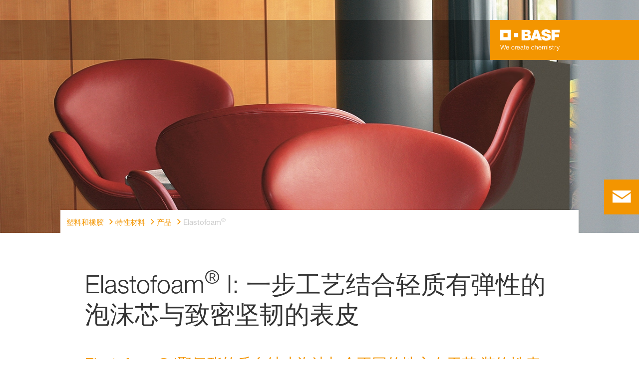

--- FILE ---
content_type: text/html; charset=utf-8
request_url: https://plastics-rubber.basf.com/global/zh/performance_polymers/products/elastofoam
body_size: 83719
content:
<!DOCTYPE html><html lang="zh-CN" data-critters-container><head>
    <meta charset="utf-8">
    <title>Elastofoam®</title>
    <base href="/">
    <meta content="width=device-width, initial-scale=1" name="viewport">
    <link href="/assets/favicons.v1/basf.svg" rel="icon" sizes="any" type="image/svg+xml">
    <link color="#21a0d2" href="/assets/favicons.v1/basf.svg" rel="mask-icon">
    <link href="/assets/favicons.v1/apple-touch-icon-180x180.png" rel="apple-touch-icon" sizes="180x180">
    <meta content="/assets/favicons.v1/browserconfig.xml" name="msapplication-config">
    <script type="text/javascript">
      function OptanonWrapper() {}
    </script>
  <style>.wxp-grid-subgrid{display:grid;grid-template-columns:repeat(var(--grid-used-columns),1fr);gap:var(--wxp-grid-gutter-lg)}.wxp-grid-row{display:grid;grid-template-columns:repeat(12,1fr);width:100%;gap:var(--wxp-grid-gutter-lg);margin-top:var(--wxp-grid-row-margin-top-lg)}.wxp-grid-cols-12{--grid-used-columns: 12;grid-column:span 12}.wxp-grid-cols-lg-3{--grid-used-columns: 3;grid-column:span 3}@media (min-width: 768px) and (not (min-width: 976px)){.wxp-grid-cols-lg-3{--grid-used-columns: 6;grid-column:span 6}}@media not (min-width: 768px){.wxp-grid-cols-lg-3{--grid-used-columns: 12;grid-column:span 12}}.wxp-grid-cols-lg-4{--grid-used-columns: 4;grid-column:span 4}@media (min-width: 768px) and (not (min-width: 976px)){.wxp-grid-cols-lg-4{--grid-used-columns: 6;grid-column:span 6}}@media not (min-width: 768px){.wxp-grid-cols-lg-4{--grid-used-columns: 12;grid-column:span 12}}.wxp-grid-cols-lg-6{--grid-used-columns: 6;grid-column:span 6}@media not (min-width: 768px){.wxp-grid-cols-lg-6{--grid-used-columns: 12;grid-column:span 12}}.wxp-grid-cols-lg-12{--grid-used-columns: 12;grid-column:span 12}@media (min-width: 1200px){.wxp-grid-new-line-lg{grid-column:1/calc(var(--grid-used-columns) + 1)}}@media (min-width: 976px) and (not (min-width: 1200px)){.wxp-grid-row{gap:var(--wxp-grid-gutter-md);margin-top:var(--wxp-grid-row-margin-top-md)}.wxp-grid-subgrid{gap:var(--wxp-grid-gutter-md)}}@media (min-width: 768px) and (not (min-width: 976px)){.wxp-grid-row{gap:var(--wxp-grid-gutter-sm);margin-top:var(--wxp-grid-row-margin-top-sm)}.wxp-grid-subgrid{gap:var(--wxp-grid-gutter-sm)}}@media not (min-width: 768px){.wxp-grid-row{gap:var(--wxp-grid-gutter-xs);margin-top:var(--wxp-grid-row-margin-top-xs)}.wxp-grid-subgrid{gap:var(--wxp-grid-gutter-xs)}}.wxp-grid-container{position:relative}.wxp-grid-container editable-component[class*=wxp-grid-cols]{position:relative;min-width:0}
</style><link rel="stylesheet" href="grid-angular.2cbb09b329304d0b.css" media="print" onload="this.media='all'"><noscript><link rel="stylesheet" href="grid-angular.2cbb09b329304d0b.css"></noscript><style>@charset "UTF-8";:root{--global-max-width: 1312px;--outer-max-width: 1440px;--atoms-gap: 16px;--atoms-gap-resp: 8px;--atoms-half-gap: 8px;--atoms-oneandhalf-gap: 24px;--atoms-double-gap: 32px;--atoms-side-space: 1.5rem;--atoms-breakpoint-small: 672px;--atoms-breakpoint-medium: 1056px;--atoms-breakpoint-large: 1312px;--atoms-breakpoint-x-large: 1584px;--atoms-screen-width: calc(100vw - (2 * var(--atoms-side-space)))}@media only screen and (min-width: var(--atoms-breakpoint-x-large)){:root{--atoms-gap-resp: 16px}}main{padding:8px}@media (min-width: 1056px){main{padding:0 32px}}html,body{scroll-behavior:smooth;cursor:default;overflow-wrap:anywhere}body{font-size:.875rem;line-height:1.375rem;overflow-x:hidden;font-family:Roboto,sans-serif}@media (min-width: 1056px){body{font-size:1rem;line-height:1.5rem}}@media (min-width: 1312px){body{font-size:1.125rem;line-height:1.625rem}}:before,:after{text-decoration:inherit;vertical-align:inherit;background-repeat:no-repeat}button,input{margin:0}button{font-size:.875rem;line-height:1.375rem}@media (min-width: 1056px){button{font-size:1rem;line-height:1.5rem}}@media (min-width: 1584px){button{font-size:1.125rem;line-height:1.625rem}}button{text-transform:unset}textarea{margin:0;resize:vertical}ul,ol{font-size:.875rem;line-height:1.375rem}@media (min-width: 1056px){ul,ol{font-size:1rem;line-height:1.5rem}}@media (min-width: 1584px){ul,ol{font-size:1.125rem;line-height:1.625rem}}ul,ol{margin:0 0 calc(var(--atoms-gap-resp) * 2)}ul{list-style:disc}ol{list-style:decimal}li{margin-bottom:8px}a{color:#333;text-decoration:none}a:hover,a:focus,a:active{text-decoration:underline}a:link,a:visited{text-decoration:none}img,svg{vertical-align:middle}h1{font-size:2rem;line-height:2.5rem;margin-top:20px;margin-bottom:0;font-weight:700}@media only screen and (min-width: 1056px){h1{font-size:2.625rem;line-height:3.125rem}}h2{font-size:2rem;line-height:2.5rem;margin-top:20px;margin-bottom:0;font-weight:400}@media only screen and (min-width: 1056px){h2{font-size:2.625rem;line-height:3.125rem}}h3{font-size:1.75rem;line-height:2.25rem;margin-top:15px;margin-bottom:0;font-weight:400}@media only screen and (min-width: 1056px){h3{font-size:2.25rem;line-height:2.75rem}}h4{font-size:1.25rem;line-height:1.75rem;margin-top:10px;margin-bottom:0;font-weight:700}@media only screen and (min-width: 1056px){h4{font-size:1.5rem;line-height:2rem}}p{font-size:1rem;line-height:1.5rem;margin:0 0 calc(var(--atoms-gap-resp) * 2)}
</style><link rel="stylesheet" href="wxp-commerce.039fa9f5baef3d25.css" media="print" onload="this.media='all'"><noscript><link rel="stylesheet" href="wxp-commerce.039fa9f5baef3d25.css"></noscript><style>@layer primeng{.p-component,.p-component *{box-sizing:border-box}.p-hidden-accessible{border:0;clip:rect(0 0 0 0);height:1px;margin:-1px;overflow:hidden;padding:0;position:absolute;width:1px}.p-hidden-accessible input{transform:scale(0)}button{border-radius:0}.p-icon-wrapper{display:inline-flex}.p-icon{display:inline-block}}@layer primeng{.p-button{margin:0;display:inline-flex;cursor:pointer;-webkit-user-select:none;user-select:none;align-items:center;vertical-align:bottom;text-align:center;overflow:hidden;position:relative}.p-button:disabled{cursor:default;pointer-events:none}}@layer primeng{.p-checkbox{display:inline-flex;cursor:pointer;-webkit-user-select:none;user-select:none;vertical-align:bottom;position:relative}.p-checkbox-box{display:flex;justify-content:center;align-items:center}p-checkbox{display:inline-flex;vertical-align:bottom;align-items:center}}@layer primeng{.p-inputtext{margin:0}}@layer primeng{.p-ripple{overflow:hidden;position:relative}}.flex{display:flex!important}.gap-2{gap:.5rem!important}:root{--atoms-blue-dark-background: rgb(240, 245, 250);--atoms-blue-dark-stroke: #e0e9f1;--atoms-basf-hover-blue-dark: rgba(0, 74, 150, .6);--atoms-basf-hover-background-blue-dark: rgba(240, 245, 250, .5);--atoms-blue-dark-stroke-hover: #bfd2e5;--atoms-blue-dark-shadow: #004a961a;--atoms-basf-blue-dark-025: #f2f6fa;--atoms-basf-blue-dark-040: #F2F6FA;--atoms-basf-blue-dark-050: #e5edf4;--atoms-basf-blue-dark-075: #e0e9f1;--atoms-basf-blue-dark-100: #ccdbea;--atoms-basf-blue-dark-125: #bfd2e5;--atoms-basf-blue-dark-150: #b2c9df;--atoms-basf-blue-dark-175: #a6c0da;--atoms-basf-blue-dark-200: #99b7d5;--atoms-basf-blue-dark-225: #8caed0;--atoms-basf-blue-dark-250: #80a4cb;--atoms-basf-blue-dark-275: #739bc5;--atoms-basf-blue-dark-300: #6692c0;--atoms-basf-blue-dark-325: #5989bb;--atoms-basf-blue-dark-350: #4d80b6;--atoms-basf-blue-dark-375: #4077b0;--atoms-basf-blue-dark-400: #336eab;--atoms-basf-blue-dark-425: #2665a6;--atoms-basf-blue-dark-450: #1a5ca0;--atoms-basf-blue-dark-475: #0d539b;--atoms-basf-blue-dark-500: #004a96;--atoms-basf-blue-dark-525: #00468e;--atoms-basf-blue-dark-550: #004387;--atoms-basf-blue-dark-575: #003f80;--atoms-basf-blue-dark-600: #003b78;--atoms-basf-blue-dark-625: #003871;--atoms-basf-blue-dark-650: #003469;--atoms-basf-blue-dark-675: #003062;--atoms-basf-blue-dark-700: #002c5a;--atoms-basf-blue-dark-725: #002953;--atoms-basf-blue-dark-750: #00254b;--atoms-basf-blue-dark-775: #002144;--atoms-basf-blue-dark-800: #001e3c;--atoms-basf-blue-dark-825: #001a35;--atoms-basf-blue-dark-850: #00162d;--atoms-basf-blue-dark-875: #001326;--atoms-basf-blue-dark-900: #000f1e;--atoms-basf-blue-dark-925: #000b16;--atoms-basf-blue-dark-950: #00070f;--atoms-basf-blue-dark-975: #000408;--atoms-blue-light-background: rgb(242, 249, 253);--atoms-blue-light-stroke: #e0f2f8;--atoms-basf-hover-blue-light: rgba(33, 160, 210, .6);--atoms-basf-hover-background-blue-light: rgba(242, 249, 253, .5);--atoms-blue-light-stroke-hover: #c7e7f4;--atoms-blue-light-shadow: #21a0d21a;--atoms-basf-blue-light-025: #f4fafd;--atoms-basf-blue-light-040: #F4FAFD;--atoms-basf-blue-light-050: #e9f5fa;--atoms-basf-blue-light-075: #e0f2f8;--atoms-basf-blue-light-100: #d3ecf6;--atoms-basf-blue-light-125: #c7e7f4;--atoms-basf-blue-light-150: #bce2f1;--atoms-basf-blue-light-175: #b1deef;--atoms-basf-blue-light-200: #a6d9ed;--atoms-basf-blue-light-225: #9bd4eb;--atoms-basf-blue-light-250: #90cfe9;--atoms-basf-blue-light-275: #85cbe6;--atoms-basf-blue-light-300: #7ac6e4;--atoms-basf-blue-light-325: #6fc1e2;--atoms-basf-blue-light-350: #64bde0;--atoms-basf-blue-light-375: #59b8dd;--atoms-basf-blue-light-400: #4db3db;--atoms-basf-blue-light-425: #42aed9;--atoms-basf-blue-light-450: #37a9d6;--atoms-basf-blue-light-475: #2ca5d4;--atoms-basf-blue-light-500: #21a0d2;--atoms-basf-blue-light-525: #1f98c7;--atoms-basf-blue-light-550: #1e90bd;--atoms-basf-blue-light-575: #1c88b3;--atoms-basf-blue-light-600: #1a80a8;--atoms-basf-blue-light-625: #19789d;--atoms-basf-blue-light-650: #177093;--atoms-basf-blue-light-675: #156888;--atoms-basf-blue-light-700: #14607e;--atoms-basf-blue-light-725: #125874;--atoms-basf-blue-light-750: #115069;--atoms-basf-blue-light-775: #0f485f;--atoms-basf-blue-light-800: #0d4054;--atoms-basf-blue-light-825: #0c384a;--atoms-basf-blue-light-850: #0a303f;--atoms-basf-blue-light-875: #082835;--atoms-basf-blue-light-900: #07202a;--atoms-basf-blue-light-925: #05181f;--atoms-basf-blue-light-950: #031015;--atoms-basf-blue-light-975: #02080b;--atoms-green-light-background: rgb(247, 251, 244);--atoms-basf-hover-green-light: rgba(101, 172, 30, .6);--atoms-basf-hover-background-green-light: rgba(247, 251, 244, .5);--atoms-green-light-stroke: #e0eed4;--atoms-green-light-stroke-hover: #d1e6bb;--atoms-green-light-shadow: #65ac1e1a;--atoms-basf-green-light-025: #f7fbf4;--atoms-basf-green-light-040: #F7FBF4;--atoms-basf-green-light-050: #f0f7e8;--atoms-basf-green-light-075: #e8f3dd;--atoms-basf-green-light-100: #e0eed4;--atoms-basf-green-light-125: #d8eac7;--atoms-basf-green-light-150: #d1e6bb;--atoms-basf-green-light-175: #c9e2b0;--atoms-basf-green-light-200: #c1dea5;--atoms-basf-green-light-225: #bada9a;--atoms-basf-green-light-250: #b2d58e;--atoms-basf-green-light-275: #aad183;--atoms-basf-green-light-300: #a3cd78;--atoms-basf-green-light-325: #9bc96d;--atoms-basf-green-light-350: #93c562;--atoms-basf-green-light-375: #8bc156;--atoms-basf-green-light-400: #84bd4b;--atoms-basf-green-light-425: #7cb840;--atoms-basf-green-light-450: #74b435;--atoms-basf-green-light-475: #6db029;--atoms-basf-green-light-500: #65ac1e;--atoms-basf-green-light-525: #60a31d;--atoms-basf-green-light-550: #5b9b1b;--atoms-basf-green-light-575: #56921a;--atoms-basf-green-light-600: #518a18;--atoms-basf-green-light-625: #4c8117;--atoms-basf-green-light-650: #477815;--atoms-basf-green-light-675: #427013;--atoms-basf-green-light-700: #3d6712;--atoms-basf-green-light-725: #385f11;--atoms-basf-green-light-750: #33560f;--atoms-basf-green-light-775: #2d4d0e;--atoms-basf-green-light-800: #28450c;--atoms-basf-green-light-825: #233c0b;--atoms-basf-green-light-850: #1e3409;--atoms-basf-green-light-875: #192b08;--atoms-basf-green-light-900: #142206;--atoms-basf-green-light-925: #0f1a04;--atoms-basf-green-light-950: #0a1103;--atoms-basf-green-light-975: #050902;--atoms-green-dark-background: rgb(242, 248, 245);--atoms-green-dark-stroke: #d9ebe2;--atoms-basf-hover-green-dark: rgba(0, 121, 58, .6);--atoms-basf-hover-background-green-dark: rgba(242, 248, 245, .5);--atoms-green-dark-stroke-hover: #bfddce;--atoms-green-dark-shadow: #00793a1a;--atoms-basf-green-dark-025: #f2f8f5;--atoms-basf-green-dark-040: #F2F8F5;--atoms-basf-green-dark-050: #e5f2eb;--atoms-basf-green-dark-075: #d9ebe2;--atoms-basf-green-dark-100: #cce4d8;--atoms-basf-green-dark-125: #bfddce;--atoms-basf-green-dark-150: #b2d7c4;--atoms-basf-green-dark-175: #a6d0ba;--atoms-basf-green-dark-200: #99c9b0;--atoms-basf-green-dark-225: #8cc3a6;--atoms-basf-green-dark-250: #80bc9c;--atoms-basf-green-dark-275: #73b593;--atoms-basf-green-dark-300: #66af89;--atoms-basf-green-dark-325: #59a87f;--atoms-basf-green-dark-350: #4da175;--atoms-basf-green-dark-375: #409a6b;--atoms-basf-green-dark-400: #339461;--atoms-basf-green-dark-425: #268d58;--atoms-basf-green-dark-450: #1a864e;--atoms-basf-green-dark-475: #0d8044;--atoms-basf-green-dark-500: #0d8044;--atoms-basf-green-dark-525: #007337;--atoms-basf-green-dark-550: #006d34;--atoms-basf-green-dark-575: #006731;--atoms-basf-green-dark-600: #00612e;--atoms-basf-green-dark-625: #005b2c;--atoms-basf-green-dark-650: #005529;--atoms-basf-green-dark-675: #004f26;--atoms-basf-green-dark-700: #004923;--atoms-basf-green-dark-725: #004320;--atoms-basf-green-dark-750: #003d1d;--atoms-basf-green-dark-775: #00361a;--atoms-basf-green-dark-800: #003017;--atoms-basf-green-dark-825: #002a14;--atoms-basf-green-dark-850: #002411;--atoms-basf-green-dark-875: #001e0f;--atoms-basf-green-dark-900: #00180c;--atoms-basf-green-dark-925: #001209;--atoms-basf-green-dark-950: #000c06;--atoms-basf-green-dark-975: #000603;--atoms-orange-background: rgb(254, 250, 241);--atoms-orange-stroke: #fdefdb;--atoms-basf-hover-orange: rgba(243, 149, 0, .6);--atoms-basf-hover-background-orange: rgba(254, 250, 241, .5);--atoms-orange-stroke-hover: #fce5bf;--atoms-orange-shadow: #f395001a;--atoms-basf-orange-025: #fefaf2;--atoms-basf-orange-040: #FEFAF2;--atoms-basf-orange-050: #fef4e5;--atoms-basf-orange-075: #fdefdb;--atoms-basf-orange-100: #fdeacc;--atoms-basf-orange-125: #fce5bf;--atoms-basf-orange-150: #fbdfb2;--atoms-basf-orange-175: #fbdaa6;--atoms-basf-orange-200: #fad599;--atoms-basf-orange-225: #facf8c;--atoms-basf-orange-250: #f9ca80;--atoms-basf-orange-275: #f8c573;--atoms-basf-orange-300: #f8bf66;--atoms-basf-orange-325: #f7ba59;--atoms-basf-orange-350: #f7b54d;--atoms-basf-orange-375: #f6af40;--atoms-basf-orange-400: #f5aa33;--atoms-basf-orange-425: #f5a526;--atoms-basf-orange-450: #f4a01a;--atoms-basf-orange-475: #f49a0d;--atoms-basf-orange-500: #f39500;--atoms-basf-orange-525: #e78e00;--atoms-basf-orange-550: #db8600;--atoms-basf-orange-575: #cf7f00;--atoms-basf-orange-600: #c27700;--atoms-basf-orange-625: #b67000;--atoms-basf-orange-650: #aa6800;--atoms-basf-orange-675: #9e6100;--atoms-basf-orange-700: #925900;--atoms-basf-orange-725: #865200;--atoms-basf-orange-750: #7a4b00;--atoms-basf-orange-775: #6d4300;--atoms-basf-orange-800: #613c00;--atoms-basf-orange-825: #553400;--atoms-basf-orange-850: #492d00;--atoms-basf-orange-875: #3d2500;--atoms-basf-orange-900: #311e00;--atoms-basf-orange-925: #241600;--atoms-basf-orange-950: #180f00;--atoms-basf-orange-975: #0c0700;--atoms-basf-hover-red: rgba(209, 51, 78, .6);--atoms-basf-hover-background-red: rgba(252, 243, 244, .5);--atoms-red-background: rgb(252, 243, 244);--atoms-red-stroke: #f8e0e4;--atoms-red-stroke-hover: #f1bfc8;--atoms-red-shadow: #c500221a;--atoms-basf-red-025: #fcf2f4;--atoms-basf-red-040: #FCF2F4;--atoms-basf-red-075: #F8E0E4;--atoms-basf-red-050: #f9e5e9;--atoms-basf-red-100: #f3ccd3;--atoms-basf-red-125: #f1bfc8;--atoms-basf-red-150: #eeb2bd;--atoms-basf-red-175: #eba6b2;--atoms-basf-red-200: #e899a7;--atoms-basf-red-225: #e58c9c;--atoms-basf-red-250: #e28090;--atoms-basf-red-275: #df7385;--atoms-basf-red-300: #dc667a;--atoms-basf-red-325: #d9596f;--atoms-basf-red-350: #d64d64;--atoms-basf-red-375: #d34059;--atoms-basf-red-400: #d1334e;--atoms-basf-red-425: #ce2643;--atoms-basf-red-450: #cb1a38;--atoms-basf-red-475: #c80d2d;--atoms-basf-red-500: #c50022;--atoms-basf-red-525: #bb0020;--atoms-basf-red-550: #b1001f;--atoms-basf-red-575: #a7001d;--atoms-basf-red-600: #9e001b;--atoms-basf-red-625: #94001a;--atoms-basf-red-650: #8a0018;--atoms-basf-red-675: #800016;--atoms-basf-red-700: #760014;--atoms-basf-red-725: #6c0013;--atoms-basf-red-750: #630011;--atoms-basf-red-775: #59000f;--atoms-basf-red-800: #4f000e;--atoms-basf-red-825: #45000c;--atoms-basf-red-850: #3b000a;--atoms-basf-red-875: #310009;--atoms-basf-red-900: #270007;--atoms-basf-red-925: #1e0005;--atoms-basf-red-950: #140003;--atoms-basf-red-975: #0a0002;--atoms-gray-background: rgb(237, 237, 237);--atoms-gray-stroke: #ececec;--atoms-gray-stroke-hover: #e7e7e7;--atoms-basf-hover-gray: rgba(158, 158, 158, .6);--atoms-basf-hover-background-gray: rgba(237, 237, 237, .5);--atoms-gray-shadow: #9e9e9e1a;--atoms-basf-gray-025: #fafafa;--atoms-basf-gray-040: #FAFAFA;--atoms-basf-gray-050: #f5f5f5;--atoms-basf-gray-075: #ececec;--atoms-basf-gray-100: #ececec;--atoms-basf-gray-125: #e7e7e7;--atoms-basf-gray-150: #e2e2e2;--atoms-basf-gray-175: #dcdcdc;--atoms-basf-gray-200: #d8d8d8;--atoms-basf-gray-225: #d3d3d3;--atoms-basf-gray-250: #cfcfcf;--atoms-basf-gray-275: #cacaca;--atoms-basf-gray-300: #c5c5c5;--atoms-basf-gray-325: #c0c0c0;--atoms-basf-gray-350: #bbbbbb;--atoms-basf-gray-375: #b6b6b6;--atoms-basf-gray-400: #b1b1b1;--atoms-basf-gray-425: #adadad;--atoms-basf-gray-450: #a8a8a8;--atoms-basf-gray-475: #a3a3a3;--atoms-basf-gray-500: #9e9e9e;--atoms-basf-gray-525: #969696;--atoms-basf-gray-550: #8e8e8e;--atoms-basf-gray-575: #868686;--atoms-basf-gray-600: #7e7e7e;--atoms-basf-gray-625: #777777;--atoms-basf-gray-650: #6f6f6f;--atoms-basf-gray-675: #676767;--atoms-basf-gray-700: #5f5f5f;--atoms-basf-gray-725: #575757;--atoms-basf-gray-750: #4d4d4d;--atoms-basf-gray-775: #474747;--atoms-basf-gray-800: #3f3f3f;--atoms-basf-gray-825: #373737;--atoms-basf-gray-850: #2f2f2f;--atoms-basf-gray-875: #282828;--atoms-basf-gray-900: #202020;--atoms-basf-gray-925: #181818;--atoms-basf-gray-950: #101010;--atoms-basf-gray-975: #080808;--atoms-warn-color: var(--atoms-basf-red-500);--atoms-background-hover-color: #cfcfcf;--atoms-white: white;--atoms-box-gray: var(--atoms-basf-gray-075);--atoms-light-gray: var(--atoms-basf-gray-175);--atoms-middle-gray: var(--atoms-basf-gray-425);--atoms-dark-gray: #4d4d4d;--atoms-black: var(--atoms-basf-gray-900);--atoms-text-color: var(--atoms-basf-gray-825);--atoms-input-border-color: #dcdcdc;--atoms-basf-body-background: #e5e5e5;--atoms-invalid-state-background-color: #f8e0e4;--atoms-invalid-state-border-color: #c50022;--theme-error: var(--atoms-basf-red-500)}:root{--atoms-primary-color: #000000;--atoms-secondary-color: #000000;--atoms-tertiary-color: #7f7f7f;--atoms-quaternary-color: #ececec;--atoms-pale-color: #ececec;--atoms-hover-color: #dcdcdc;--atoms-shadow-color: #ffffff;--atoms-basf-color-040: #ffffff;--atoms-basf-color-050: #ffffff;--atoms-basf-color-100: #ffffff;--atoms-basf-color-150: #ffffff;--atoms-basf-color-200: #ffffff;--atoms-basf-color-300: #7f7f7f;--atoms-basf-color-400: #7f7f7f;--atoms-basf-color-450: #7f7f7f;--atoms-basf-color-500: #7f7f7f;--atoms-basf-color-600: #7f7f7f;--atoms-basf-color-700: #000000;--atoms-basf-color-800: #000000;--atoms-basf-color-900: #000000;--atoms-primary-text: #ffffff;--atoms-info-color: var(--atoms-basf-blue-dark-500);--atoms-warning-color: var(--atoms-basf-orange-500);--atoms-error-color: var(--atoms-basf-red-500);--atoms-success-color: var(--atoms-basf-green-light-500)}.theme-orange{--atoms-primary-color: var(--atoms-basf-orange-500);--atoms-secondary-color: var(--atoms-basf-orange-375);--atoms-tertiary-color: var(--atoms-basf-orange-075);--atoms-quaternary-color: var(--atoms-basf-orange-200);--atoms-pale-color: var(--atoms-basf-orange-075);--atoms-hover-color: var(--atoms-basf-hover-orange);--atoms-shadow-color: var(--atoms-basf-orange-025);--atoms-bg-color: var(--atoms-pale-color);--atoms-background-color: var(--atoms-orange-background);--atoms-stroke-color: var(--atoms-orange-stroke);--atoms-stroke-color-hover: var(--atoms-orange-stroke-hover);--atoms-hover-background-color: var(--atoms-basf-orange-025);--atoms-basf-color-040: var(--atoms-basf-orange-040);--atoms-basf-color-050: var(--atoms-basf-orange-050);--atoms-basf-color-100: var(--atoms-basf-orange-100);--atoms-basf-color-150: var(--atoms-basf-orange-150);--atoms-basf-color-200: var(--atoms-basf-orange-200);--atoms-basf-color-300: var(--atoms-basf-orange-300);--atoms-basf-color-400: var(--atoms-basf-orange-400);--atoms-basf-color-450: var(--atoms-basf-orange-450);--atoms-basf-color-500: var(--atoms-basf-orange-500);--atoms-basf-color-600: var(--atoms-basf-orange-600);--atoms-basf-color-700: var(--atoms-basf-orange-700);--atoms-basf-color-800: var(--atoms-basf-orange-800);--atoms-basf-color-900: var(--atoms-basf-orange-900);--atoms-primary-text: #ffffff}@font-face{font-family:Roboto Flex;src:url(RobotoFlex-Regular.d344879d90be38e5.ttf) format("truetype")}html{font-family:Roboto Flex}:root{--wxp-weight-heavy: 700;--wxp-weight-medium: 400;--wxp-weight-light: 100;--surface-a: #ffffff;--surface-b: #f8f9fa;--surface-c: var(--atoms-basf-gray-050);--surface-d: #dee2e6;--surface-e: #ffffff;--surface-f: #ffffff;--text-color: var(--atoms-text-color);--text-color-secondary: var(--atoms-text-color);--primary-color: var(--atoms-primary-color);--primary-color-text: #ffffff;--font-family: "Helvetica Neue LT W05_45", "Helvetica Neue World 45", Helvetica, Roboto, Arial, sans-serif;--surface-50: var(--atoms-basf-gray-050: #f5f5f5);--surface-100: var(--atoms-basf-gray-100: #ececec);--surface-200: var(--atoms-basf-gray-200: #d8d8d8);--surface-300: var(--atoms-basf-gray-300: #c5c5c5);--surface-400: var(--atoms-basf-gray-400: #b1b1b1);--surface-500: var(--atoms-basf-gray-500: #9e9e9e);--surface-600: var(--atoms-basf-gray-600: #7e7e7e);--surface-700: var(--atoms-basf-gray-700: #5f5f5f);--surface-800: var(--atoms-basf-gray-800: #3f3f3f);--surface-900: var(--atoms-basf-gray-900: #202020);--content-padding: 1rem;--inline-spacing: .5rem;--border-radius: 0px;--surface-ground: #f8f9fa;--surface-section: var(--atoms-basf-gray-050: #f5f5f5);--surface-card: var(--atoms-basf-gray-050: #f5f5f5);--surface-overlay: var(--atoms-basf-gray-050: #f5f5f5);--surface-border: var(--atoms-basf-gray-300: #c5c5c5);--surface-hover: var(--atoms-basf-gray-200: #d8d8d8);--maskbg: rgba(0, 0, 0, .4);--highlight-bg: var(--atoms-bg-color);--highlight-text-color: var(--atoms-text-color);--focus-ring: none;color-scheme:light}@font-face{font-family:Helvetica Neue LT W05_45;font-display:swap;font-weight:100;src:url(5ab020b6-67c6-4666-95ee-09cce0e39f2f.b6b90157904bef74.woff2) format("woff2")}@font-face{font-family:Helvetica Neue LT W05_45;font-display:swap;font-weight:400;src:url(6b43fb6d-89b8-4c64-a8e0-c8fb1f66f40f.b6d9e19f61ba7e29.woff2) format("woff2")}@font-face{font-family:Helvetica Neue LT W05_45;font-display:swap;font-weight:700;src:url(800da3b0-675f-465f-892d-d76cecbdd5b1.9ef1925145b9501e.woff2) format("woff2")}@font-face{font-family:"Helvetica Neue World 45";font-display:swap;font-weight:100;src:url(subset-HelveticaNeueWorld-45Lt.f360a80e14daa96e.woff2) format("woff2")}@font-face{font-family:"Helvetica Neue World 45";font-display:swap;font-weight:400;src:url(subset-HelveticaNeueWorld-55Roman.aaaeec395376c2b1.woff2) format("woff2")}@font-face{font-family:"Helvetica Neue World 45";font-display:swap;font-weight:700;src:url(subset-HelveticaNeueWorld-75Bold.a457a7827a6b8735.woff2) format("woff2")}*{box-sizing:border-box}.p-component{font-family:Helvetica Neue LT W05_45,"Helvetica Neue World 45",Helvetica,Roboto,Arial;font-size:1rem;font-weight:400}.p-component:disabled{opacity:.6}.p-icon{width:1rem;height:1rem}.p-checkbox{width:18px;height:18px}.p-checkbox .p-checkbox-box{border:1px solid #adadad;background:#fff;width:18px;height:18px;color:var(--atoms-text-color);border-radius:0;transition:background-color .2s,color .2s,border-color .2s,box-shadow .2s}.p-checkbox:not(.p-checkbox-disabled) .p-checkbox-box:hover{border-color:var(--atoms-secondary-color)}.p-dropdown{background:#fff;border:1px solid var(--atoms-middle-gray);transition:background-color .2s,color .2s,border-color .2s,box-shadow .2s;border-radius:0}.p-dropdown:not(.p-disabled):hover{border-color:var(--atoms-secondary-color)}.p-dropdown .p-dropdown-label{background:transparent;border:0 none}.p-dropdown .p-dropdown-label:enabled:focus{outline:0 none;box-shadow:none}.p-dropdown .p-dropdown-trigger{background:transparent;color:var(--atoms-middle-gray);width:2.357rem;border-top-right-radius:0;border-bottom-right-radius:0}.p-inputtext{font-family:Helvetica Neue LT W05_45,"Helvetica Neue World 45",Helvetica,Roboto,Arial;font-size:1rem;color:var(--atoms-text-color);background:#fff;padding:.5rem 1.25rem;border:1px solid var(--atoms-middle-gray);transition:background-color .2s,color .2s,border-color .2s,box-shadow .2s;appearance:none;border-radius:0}.p-inputtext:enabled:hover{border-color:var(--atoms-secondary-color)}.p-inputtext:enabled:focus{outline:2px solid var(--atoms-primary-color);outline-offset:.15rem;box-shadow:none;border-color:var(--atoms-middle-gray)}.p-button{color:var(--atoms-primary-text);background:var(--atoms-primary-color);border:1px solid var(--atoms-primary-color);padding:.625rem 1rem;font-size:1rem;transition:background-color .2s,color .2s,border-color .2s,box-shadow .2s;border-radius:0}.p-button:enabled:hover{background:var(--atoms-basf-gray-500);color:var(--atoms-primary-text);border-color:var(--atoms-basf-gray-500)}.p-button:enabled:active{background:var(--atoms-primary-color);color:var(--atoms-primary-text);border-color:var(--atoms-primary-color)}.p-button:focus{outline:2px solid var(--atoms-primary-color);outline-offset:.15rem;box-shadow:none}.p-toast{opacity:.9}body,p,label,.p-component{font-family:Helvetica Neue LT W05_45,"Helvetica Neue World 45",Helvetica,Arial,sans-serif;font-weight:var(--wxp-weight-medium);font-size:.9375rem;line-height:1.7333333333;margin-block-start:0;margin-inside:0;margin-outside:0;margin-block-end:0}@media (min-width: 672px){body,p,label,.p-component{font-size:1rem;line-height:1.75}}@media (min-width: 1056px){body,p,label,.p-component{font-size:1.125rem;line-height:1.7777777778}}@media (min-width: 1312px){body,p,label,.p-component{font-size:1.25rem;line-height:1.7}}input.p-inputtext:hover,input.p-inputtext:focus,textarea.p-inputtext:hover,textarea.p-inputtext:focus{border-color:var(--atoms-middle-gray)}input.p-inputtext.ng-invalid:not(.atoms-filled){border-color:var(--atoms-invalid-state-border-color);background-color:#fff}textarea.p-inputtext.p-inputtextarea{background-color:#fff;border:1px solid var(--atoms-middle-gray)}textarea.p-inputtext.p-inputtextarea.ng-invalid{border-color:var(--atoms-invalid-state-border-color)}form .p-inputtext.ng-invalid:not(.atoms-filled){border-color:var(--atoms-basf-gray-425);background-color:#fff}body,p{font-family:Helvetica Neue LT W05_45,"Helvetica Neue World 45",Helvetica,Arial,sans-serif;font-weight:var(--wxp-weight-medium);font-size:.9375rem;line-height:1.7333333333;margin-block-start:0;margin-inside:0;margin-outside:0;margin-block-end:0}@media (min-width: 672px){body,p{font-size:1rem;line-height:1.75}}@media (min-width: 1056px){body,p{font-size:1.125rem;line-height:1.7777777778}}@media (min-width: 1312px){body,p{font-size:1.25rem;line-height:1.7}}p{margin-block-end:.625rem}h1{font-family:Helvetica Neue LT W05_45,"Helvetica Neue World 45",Helvetica,Arial,sans-serif;font-weight:var(--wxp-weight-light);font-size:2.1875rem;line-height:1.2857142857;color:var(--wxp-text-color);margin-top:1.25rem;margin-bottom:.625rem}@media (min-width: 672px){h1{font-size:2.5rem;line-height:1.25}}@media (min-width: 1056px){h1{font-size:2.8125rem;line-height:1.2222222222}}@media (min-width: 1312px){h1{font-size:3.125rem;line-height:1.2}}h2{font-family:Helvetica Neue LT W05_45,"Helvetica Neue World 45",Helvetica,Arial,sans-serif;font-weight:var(--wxp-weight-heavy);font-size:1.375rem;line-height:1.3636363636;color:var(--wxp-text-color);margin-top:1.25rem;margin-bottom:.625rem}@media (min-width: 672px){h2{font-size:1.5rem;line-height:1.3333333333}}@media (min-width: 1056px){h2{font-size:1.75rem;line-height:1.3571428571}}@media (min-width: 1312px){h2{font-size:1.875rem;line-height:1.3333333333}}h3{font-family:Helvetica Neue LT W05_45,"Helvetica Neue World 45",Helvetica,Arial,sans-serif;font-size:1.25rem;line-height:1.4;font-weight:var(--wxp-weight-light);margin-top:1.25rem;margin-bottom:.625rem;color:var(--wxp-primary-color)}@media (min-width: 672px){h3{font-size:1.375rem;line-height:1.3636363636}}@media (min-width: 1056px){h3{font-size:1.625rem;line-height:1.3846153846}}@media (min-width: 1312px){h3{font-size:1.75rem;line-height:1.3571428571}}h4{font-family:Helvetica Neue LT W05_45,"Helvetica Neue World 45",Helvetica,Arial,sans-serif;font-weight:var(--wxp-weight-heavy);font-size:.9375rem;line-height:1.7333333333;color:var(--wxp-text-color);margin-top:.625rem;margin-bottom:.625rem}@media (min-width: 672px){h4{font-size:1rem;line-height:1.75}}@media (min-width: 1056px){h4{font-size:1.125rem;line-height:1.7777777778}}@media (min-width: 1312px){h4{font-size:1.25rem;line-height:1.7}}.p-dropdown .p-dropdown-trigger-icon{transform:rotate(0);transition-duration:.2s;transition-timing-function:ease}.p-dropdown .p-dropdown-trigger{padding:.5rem 1.25rem;padding-top:0;padding-bottom:0;padding-left:0;line-height:0}*:not(body)::-webkit-scrollbar{visibility:visible;width:.3rem;height:.3rem}*:not(body)::-webkit-scrollbar-thumb{visibility:visible;border-radius:.15rem;border:.15rem solid rgba(0,0,0,0)}*:not(body)::-webkit-scrollbar-thumb{background-color:var(--atoms-basf-gray-500)}*:not(body) ::-webkit-scrollbar-thumb{border-radius:0}body::-webkit-scrollbar{visibility:visible;width:.375rem;height:.375rem}body::-webkit-scrollbar-thumb{visibility:visible;border-radius:.1875rem;border:.1875rem solid rgba(0,0,0,0)}body::-webkit-scrollbar-thumb{background-color:var(--atoms-basf-gray-500)}body{font-family:Helvetica Neue LT W05_45,"Helvetica Neue World 45",Helvetica,Arial,sans-serif}p{color:var(--atoms-text-color);margin:0 0 .625rem}p{margin-bottom:.625rem}a{color:var(--atoms-primary-color);text-decoration:none}a,button{cursor:pointer}a:hover{text-decoration:none}a:hover,a:active{outline:0}a:focus{outline-offset:.2rem;outline:var(--atoms-primary-color) solid .15rem}h1{font-size:2.1875rem;line-height:2.8125rem;font-weight:100;margin-top:1.25rem;margin-bottom:.625rem}@media (min-width: 672px){h1{font-size:2.5rem;line-height:3.125rem}}@media (min-width: 1056px){h1{font-size:2.8125rem;line-height:3.125rem}}@media (min-width: 1312px){h1{font-size:3.125rem;line-height:3.75rem}}h2{font-weight:700;font-size:1.375rem;line-height:1.875rem;margin-top:1.25rem;margin-bottom:.625rem}@media (min-width: 672px){h2{font-size:1.5rem;line-height:2rem}}@media (min-width: 1056px){h2{font-size:1.75rem;line-height:2.375rem}}@media (min-width: 1312px){h2{font-size:1.875rem;line-height:2.5rem}}h3{color:var(--atoms-primary-color);font-weight:100;font-size:1.25rem;line-height:1.75rem;margin-top:1.25rem;margin-bottom:.625rem}@media (min-width: 672px){h3{font-size:1.375rem;line-height:1.875rem}}@media (min-width: 1056px){h3{font-size:1.625rem;line-height:2.25rem}}@media (min-width: 1312px){h3{font-size:1.75rem;line-height:2.375rem}}h4{font-weight:700;font-size:1rem;line-height:1.625rem;margin-top:.625rem;margin-bottom:.625rem}@media (min-width: 672px){h4{font-size:1rem;line-height:1.75rem}}@media (min-width: 1056px){h4{font-size:1.125rem;line-height:2rem}}@media (min-width: 1312px){h4{font-size:1.25rem;line-height:2.125rem}}.p-button{font-size:.9375rem}@media (min-width: 672px){.p-button{font-size:1rem}}@media (min-width: 1056px){.p-button{font-size:1.125rem}}@media (min-width: 1312px){.p-button{font-size:1.25rem}}.p-inputtext{font-family:Helvetica Neue LT W05_45,"Helvetica Neue World 45",Helvetica,Arial,sans-serif;font-weight:var(--wxp-weight-medium);font-size:.9375rem;line-height:1.7333333333;margin-block-start:0;margin-inside:0;margin-outside:0;margin-block-end:0}@media (min-width: 672px){.p-inputtext{font-size:1rem;line-height:1.75}}@media (min-width: 1056px){.p-inputtext{font-size:1.125rem;line-height:1.7777777778}}@media (min-width: 1312px){.p-inputtext{font-size:1.25rem;line-height:1.7}}.p-inputtext.ng-invalid{background-color:var(--atoms-invalid-state-background-color)}textarea.p-inputtext{background-color:#fff}p-dropdown .p-dropdown{background-color:#fff;border:1px solid var(--atoms-basf-gray-425)}p-dropdown .p-dropdown:hover{border-color:var(--atoms-basf-gray-425)}form p-dropdown.ng-invalid>.p-dropdown{background-color:#fff}
</style><link rel="stylesheet" href="atoms-core.1a6071f8698cb027.css" media="print" onload="this.media='all'"><noscript><link rel="stylesheet" href="atoms-core.1a6071f8698cb027.css"></noscript><style>html{font-size:100%;color:var(--wxp-color-text)}body{margin:0}main{margin-left:auto;margin-right:auto;width:90.6%;max-width:var(--content-max-width);float:none}@media (min-width: 75em){main{width:78.48%}}sub,sup{font-size:75%;line-height:0;position:relative;vertical-align:baseline}sup{top:-.5em}sub{bottom:-.25em}a{color:var(--wxp-highlight-color);text-decoration:none}a:hover{text-decoration:none}a:focus{outline-style:none}a:focus-within{z-index:999;outline-offset:.125rem;outline:var(--wxp-outline-color) solid .125rem}.p-component,.p-button{font-family:Helvetica Neue LT W05_45,"Helvetica Neue World 45",helvetica,arial,sans-serif;font-weight:var(--wxp-weight-medium);font-size:.9375rem;line-height:1.7333333333;margin-inside:0;margin-outside:0;margin-block:0}@media (min-width: 48em){.p-component,.p-button{font-size:1rem;line-height:1.75}}@media (min-width: 61em){.p-component,.p-button{font-size:1.125rem;line-height:1.7777777778}}@media (min-width: 75em){.p-component,.p-button{font-size:1.25rem;line-height:1.7}}@font-face{font-family:wxp-icons;src:url(/assets/fonts/wxp/971b91f365bdf807001591eb6ffe4668/wxp-icons.woff2?ba1f4c9ef5cea4c9228c724fd457d606) format("woff2"),url(/assets/fonts/wxp/971b91f365bdf807001591eb6ffe4668/wxp-icons.woff?ba1f4c9ef5cea4c9228c724fd457d606) format("woff");font-display:block}body ul,body ol{padding-inline-start:2.5rem}body,p{font-family:Helvetica Neue LT W05_45,"Helvetica Neue World 45",helvetica,arial,sans-serif;font-weight:var(--wxp-weight-medium);font-size:.9375rem;line-height:1.7333333333;margin-inside:0;margin-outside:0;margin-block:0}@media (min-width: 48em){body,p{font-size:1rem;line-height:1.75}}@media (min-width: 61em){body,p{font-size:1.125rem;line-height:1.7777777778}}@media (min-width: 75em){body,p{font-size:1.25rem;line-height:1.7}}p{margin-block-end:.625rem}h1{font-family:Helvetica Neue LT W05_45,"Helvetica Neue World 45",helvetica,arial,sans-serif;font-weight:var(--wxp-weight-light);font-size:2.1875rem;line-height:1.2857142857;color:var(--wxp-text-color);margin-top:1.25rem;margin-bottom:.625rem}@media (min-width: 48em){h1{font-size:2.5rem;line-height:1.25}}@media (min-width: 61em){h1{font-size:2.8125rem;line-height:1.2222222222}}@media (min-width: 75em){h1{font-size:3.125rem;line-height:1.2}}h2{font-family:Helvetica Neue LT W05_45,"Helvetica Neue World 45",helvetica,arial,sans-serif;font-weight:var(--wxp-weight-heavy);font-size:1.375rem;line-height:1.3636363636;color:var(--wxp-text-color);margin-top:1.25rem;margin-bottom:.625rem}@media (min-width: 48em){h2{font-size:1.5rem;line-height:1.3333333333}}@media (min-width: 61em){h2{font-size:1.75rem;line-height:1.3571428571}}@media (min-width: 75em){h2{font-size:1.875rem;line-height:1.3333333333}}h3{font-family:Helvetica Neue LT W05_45,"Helvetica Neue World 45",helvetica,arial,sans-serif;font-size:1.25rem;line-height:1.4;font-weight:var(--wxp-weight-light);margin-top:1.25rem;margin-bottom:.625rem;color:var(--wxp-primary-color)}@media (min-width: 48em){h3{font-size:1.375rem;line-height:1.3636363636}}@media (min-width: 61em){h3{font-size:1.625rem;line-height:1.3846153846}}@media (min-width: 75em){h3{font-size:1.75rem;line-height:1.3571428571}}h4{font-family:Helvetica Neue LT W05_45,"Helvetica Neue World 45",helvetica,arial,sans-serif;font-weight:var(--wxp-weight-heavy);font-size:.9375rem;line-height:1.7333333333;color:var(--wxp-text-color);margin-top:.625rem;margin-bottom:.625rem}@media (min-width: 48em){h4{font-size:1rem;line-height:1.75}}@media (min-width: 61em){h4{font-size:1.125rem;line-height:1.7777777778}}@media (min-width: 75em){h4{font-size:1.25rem;line-height:1.7}}.wxp-icon{position:relative;display:flex;justify-content:center;align-items:center;background-color:transparent;border-style:none;font-size:1.375rem;padding:0;cursor:pointer;color:#fff}.wxp-icon:hover{color:#dcdcdc}.wxp-icon--a11y:before{font-family:wxp-icons;font-style:normal;font-weight:400;font-variant:normal;text-transform:none;line-height:1;min-width:1.5rem;-webkit-font-smoothing:antialiased;-moz-osx-font-smoothing:grayscale;content:"\f101"}.wxp-icon--caret_up:before{font-family:wxp-icons;font-style:normal;font-weight:400;font-variant:normal;text-transform:none;line-height:1;min-width:1.5rem;-webkit-font-smoothing:antialiased;-moz-osx-font-smoothing:grayscale;content:"\f10a"}.wxp-icon--facebook:before{font-family:wxp-icons;font-style:normal;font-weight:400;font-variant:normal;text-transform:none;line-height:1;min-width:1.5rem;-webkit-font-smoothing:antialiased;-moz-osx-font-smoothing:grayscale;content:"\f14f"}.wxp-icon--instagram:before{font-family:wxp-icons;font-style:normal;font-weight:400;font-variant:normal;text-transform:none;line-height:1;min-width:1.5rem;-webkit-font-smoothing:antialiased;-moz-osx-font-smoothing:grayscale;content:"\f156"}.wxp-icon--linkedin:before{font-family:wxp-icons;font-style:normal;font-weight:400;font-variant:normal;text-transform:none;line-height:1;min-width:1.5rem;-webkit-font-smoothing:antialiased;-moz-osx-font-smoothing:grayscale;content:"\f159"}.wxp-icon--youtube:before{font-family:wxp-icons;font-style:normal;font-weight:400;font-variant:normal;text-transform:none;line-height:1;min-width:1.5rem;-webkit-font-smoothing:antialiased;-moz-osx-font-smoothing:grayscale;content:"\f1ab"}.wxp-highlighted{display:block}.wxp-rt a{display:inline-flex;align-items:baseline}.wxp-rt a:before{align-self:flex-start;margin-top:.2em;margin-right:.4em;font-family:wxp-icons;font-style:normal;font-weight:400;font-variant:normal;text-transform:none;line-height:1;min-width:1.5rem;-webkit-font-smoothing:antialiased;-moz-osx-font-smoothing:grayscale;content:"\f158"}.wxp-rt a:before{align-self:center}
</style><link rel="stylesheet" href="wxp-core.de818c58e7c17645.css" media="print" onload="this.media='all'"><noscript><link rel="stylesheet" href="wxp-core.de818c58e7c17645.css"></noscript><style>:root{--wxp-grey-color: #373737;--wxp-text-color: #333333;--wxp-text-color-pale: #999999;--wxp-text-color-inverted: #ffffff;--wxp-gray-color: #f0f0f0;--wxp-gray-color-light: #999999;--wxp-gray-color-dark: #7c7c7c;--wxp-stage-text-color: #ffffff;--wxp-footnote-color: #999999;--wxp-headline-dark-color: #000000;--wxp-header-background-color: rgba(0, 0, 0, 30%);--wxp-footer-background-color: #7c7c7c;--wxp-legalbar-background-color: #7c7c7c;--wxp-legalbar-color: #adadad;--wxp-extended-footer-background-color: #333333;--wxp-overlay-background-color: rgba(0, 0, 0, 85%);--wxp-breadcrumb-lastitem-color: #cdcdcd;--wxp-button-text-color: #ffffff;--wxp-menu-link-color: #ffffff;--wxp-menu-link-hover-color: #ffffff;--wxp-error-red-color: #c50022;--content-max-width: 77.875rem;--header-height: 5.6rem;--wxp-weight-heavy: 700;--wxp-weight-medium: 400;--wxp-weight-light: 100;--wxp-highlight-color: var(--wxp-primary-color, var(--atoms-basf-blue-dark-500));--wxp-contenthub-footer-counts-color: #999999;--wxp-product-finder-disabled-color: #999999;--wxp-tag-pending-color: #f0f0f0;--wxp-h2-font-weight: var(--wxp-weight-heavy);--wxp-language-switch-background: black;--wxp-language-switch-foreground: white;--wxp-menu-icon-burger-color: #ffffff;--wxp-menu-icon-burger-background: transparent;--wxp-menu-icon-close-color: #ffffff;--wxp-menu-icon-close-background: transparent;--wxp-menu-icon-hover-color: #ffffff;--wxp-menu-border-lateral: #ffffff;--wxp-menu-identifier-color: #ffffff;--wxp-menuitem-span-color: #ffffff;--wxp-menuitem-chevron-color: #ffffff;--wxp-tooltip-shadow-color: rgba(0, 0, 0, 35%);--wxp-tooltip-bg-color: #ffffff;--wxp-outline-color: var(--wxp-primary-color);--wxp-outline-contrast-color: #ffffff;--wxp-teaser-link-hover-color: #999999;--wxp-grid-gutter-xs: .5rem;--wxp-grid-gutter-sm: 1.1rem;--wxp-grid-gutter-md: 2.5rem 1.5rem;--wxp-grid-gutter-lg: 3.125rem 1.7rem;--wxp-grid-row-margin-top-xs: 2.5rem;--wxp-grid-row-margin-top-sm: 2.5rem;--wxp-grid-row-margin-top-md: 3.125rem;--wxp-grid-row-margin-top-lg: 3.125rem}@media (min-width: 48em){:root{--header-height: 7.5rem}}body{color:var(--wxp-text-color)}p{color:inherit}h2{font-weight:var(--wxp-h2-font-weight)}.wxp-bg-brand{background-color:var(--wxp-primary-color)}.wxp-bg-brand{color:var(--wxp-text-color-inverted);--wxp-text-color: var(--wxp-text-color-inverted);--wxp-text-color-pale: var(--wxp-text-color-inverted);--wxp-outline-color: var(--wxp-text-color-inverted);--wxp-highlight-color: #ffffff}.wxp-bg-brand{--atoms-primary-text: #333333;--atoms-primary-color: var(--atoms-pale-color);--atoms-hover-color: var(--atoms-basf-color-200);--atoms-secondary-color: var(--atoms-basf-color-050);--wxp-headline-dark-color: #000000}.wxp-bg-pale,.wxp-bg-gray{--wxp-text-color: #333333;--wxp-highlight-color: var(--wxp-primary-color);--wxp-text-color-pale: var(--wxp-text-color);--wxp-footnote-color: #555555;--wxp-headline-dark-color: #000000}.wxp-bg-pale{background-color:var(--wxp-pale-color);--wxp-dark-color: var(--wxp-pale-multiply-color)}.wxp-bg-gray{background-color:var(--wxp-gray-color);--wxp-dark-color: var(--wxp-pale-color)}.theme-orange{--wxp-orange-dark-color: #e75700;--wxp-orange-light-color: #facf8c;--wxp-orange-medium-color: #f39500;--wxp-orange-pale-multiply-color: #fbe0b9;--wxp-primary-color: var(--atoms-basf-orange-500) !important;--wxp-pale-color: var(--atoms-basf-orange-075);--wxp-dark-color: var(--wxp-orange-dark-color);--wxp-pale-multiply-color: var(--wxp-orange-pale-multiply-color);--wxp-error-color: var(--wxp-error-red-color);--wxp-light-color: var(--wxp-orange-light-color);--wxp-medium-color: var(--wxp-orange-medium-color);--wxp-highlight-color: var(--wxp-primary-color)}
</style><link rel="stylesheet" href="wxp-theme.024e05bdea0085c4.css" media="print" onload="this.media='all'"><noscript><link rel="stylesheet" href="wxp-theme.024e05bdea0085c4.css"></noscript><meta name="twitter:card" property="twitter:card" content="summary_large_image"><meta name="twitter:title" property="twitter:title" content="Elastofoam®"><meta name="twitter:description" property="twitter:description" content="Elastofoam® 的特点在于其装饰性的表面。自结泡沫作为座椅、方向盘和换档旋钮的制作材料，被广泛用于汽车行业、家具行业；在发动机舱也有重型用途，可作为滤芯元件中的电缆套件、索环和垫圈材料。"><meta name="twitter:image" property="twitter:image" content="/api/imaging/focalarea/16x9/4096x/dam/jcr%3Ad7d51beb-4bd6-381e-87fc-11046c7eebd4/elastofoam_red_chairs_header.jpg"><meta name="og:title" property="og:title" content="Elastofoam®"><meta name="og:type" property="og:type" content="website"><meta name="og:url" property="og:url" content="https://plastics-rubber.basf.com/global/zh/performance_polymers/products/elastofoam"><meta name="og:description" property="og:description" content="Elastofoam® 的特点在于其装饰性的表面。自结泡沫作为座椅、方向盘和换档旋钮的制作材料，被广泛用于汽车行业、家具行业；在发动机舱也有重型用途，可作为滤芯元件中的电缆套件、索环和垫圈材料。"><meta name="description" content="Elastofoam® 的特点在于其装饰性的表面。自结泡沫作为座椅、方向盘和换档旋钮的制作材料，被广泛用于汽车行业、家具行业；在发动机舱也有重型用途，可作为滤芯元件中的电缆套件、索环和垫圈材料。"><meta name="og:image:url" property="og:image:url" content="/api/imaging/focalarea/16x9/1200x/dam/jcr%3Ad7d51beb-4bd6-381e-87fc-11046c7eebd4/elastofoam_red_chairs_header.jpg"><meta name="og:image:type" property="og:image:type" content="image/jpeg"><meta name="og:image:width" property="og:image:width" content="1200"><meta name="og:image:height" property="og:image:height" content="675"><meta name="theme" property="theme" content="theme-orange"><meta name="theme-color" property="theme-color" content="#E75700FF"><link rel="canonical" href="https://plastics-rubber.basf.com/global/zh/performance_polymers/products/elastofoam"><style ng-app-id="ng">@keyframes slide-bottom{0%{-webkit-transform:translateX(-50%) translateY(0) rotate(45deg);transform:translate(-50%) translateY(0) rotate(45deg)}to{-webkit-transform:translateX(-50%) translateY(-50%) rotate(45deg);transform:translate(-50%) translateY(-50%) rotate(45deg)}}main{padding-top:8.9rem;padding-bottom:3.125rem}@media (min-width: 48em){main{padding-top:8rem}main.wxp-main--navbar{padding-top:9.4rem}}main.wxp-main-stage{padding-top:2rem}main .wxp-main__title--has-stage-content .wxp-site-identifier{display:none}:root{--wxp-max-columns: 12;--wxp-grid-row-gap: 2.2rem}.wxp-grid-columns-1{grid-gap:var(--wxp-grid-row-gap);display:grid;grid-template-columns:repeat(var(--wxp-columns),1fr);--wxp-columns: min(1, var(--wxp-max-columns))}.wxp-grid-columns-1>.mgnlEditor.area.start,.wxp-grid-columns-1>.mgnlEditor.area.end,.wxp-grid-columns-1>.mgnlEditor.mgnlPlaceholder{grid-column:1/span var(--wxp-columns)}.wxp-grid-columns-2{grid-gap:var(--wxp-grid-row-gap);display:grid;grid-template-columns:repeat(var(--wxp-columns),1fr);--wxp-columns: min(2, var(--wxp-max-columns))}.wxp-grid-columns-2>.mgnlEditor.area.start,.wxp-grid-columns-2>.mgnlEditor.area.end,.wxp-grid-columns-2>.mgnlEditor.mgnlPlaceholder{grid-column:1/span var(--wxp-columns)}.wxp-grid-columns-3{grid-gap:var(--wxp-grid-row-gap);display:grid;grid-template-columns:repeat(var(--wxp-columns),1fr);--wxp-columns: min(3, var(--wxp-max-columns))}.wxp-grid-columns-3>.mgnlEditor.area.start,.wxp-grid-columns-3>.mgnlEditor.area.end,.wxp-grid-columns-3>.mgnlEditor.mgnlPlaceholder{grid-column:1/span var(--wxp-columns)}.wxp-grid-columns-4{grid-gap:var(--wxp-grid-row-gap);display:grid;grid-template-columns:repeat(var(--wxp-columns),1fr);--wxp-columns: min(4, var(--wxp-max-columns))}.wxp-grid-columns-4>.mgnlEditor.area.start,.wxp-grid-columns-4>.mgnlEditor.area.end,.wxp-grid-columns-4>.mgnlEditor.mgnlPlaceholder{grid-column:1/span var(--wxp-columns)}.wxp-grid-columns-5{grid-gap:var(--wxp-grid-row-gap);display:grid;grid-template-columns:repeat(var(--wxp-columns),1fr);--wxp-columns: min(5, var(--wxp-max-columns))}.wxp-grid-columns-5>.mgnlEditor.area.start,.wxp-grid-columns-5>.mgnlEditor.area.end,.wxp-grid-columns-5>.mgnlEditor.mgnlPlaceholder{grid-column:1/span var(--wxp-columns)}.wxp-grid-columns-6{grid-gap:var(--wxp-grid-row-gap);display:grid;grid-template-columns:repeat(var(--wxp-columns),1fr);--wxp-columns: min(6, var(--wxp-max-columns))}.wxp-grid-columns-6>.mgnlEditor.area.start,.wxp-grid-columns-6>.mgnlEditor.area.end,.wxp-grid-columns-6>.mgnlEditor.mgnlPlaceholder{grid-column:1/span var(--wxp-columns)}.wxp-grid-columns-7{grid-gap:var(--wxp-grid-row-gap);display:grid;grid-template-columns:repeat(var(--wxp-columns),1fr);--wxp-columns: min(7, var(--wxp-max-columns))}.wxp-grid-columns-7>.mgnlEditor.area.start,.wxp-grid-columns-7>.mgnlEditor.area.end,.wxp-grid-columns-7>.mgnlEditor.mgnlPlaceholder{grid-column:1/span var(--wxp-columns)}.wxp-grid-columns-8{grid-gap:var(--wxp-grid-row-gap);display:grid;grid-template-columns:repeat(var(--wxp-columns),1fr);--wxp-columns: min(8, var(--wxp-max-columns))}.wxp-grid-columns-8>.mgnlEditor.area.start,.wxp-grid-columns-8>.mgnlEditor.area.end,.wxp-grid-columns-8>.mgnlEditor.mgnlPlaceholder{grid-column:1/span var(--wxp-columns)}.wxp-grid-columns-9{grid-gap:var(--wxp-grid-row-gap);display:grid;grid-template-columns:repeat(var(--wxp-columns),1fr);--wxp-columns: min(9, var(--wxp-max-columns))}.wxp-grid-columns-9>.mgnlEditor.area.start,.wxp-grid-columns-9>.mgnlEditor.area.end,.wxp-grid-columns-9>.mgnlEditor.mgnlPlaceholder{grid-column:1/span var(--wxp-columns)}.wxp-grid-columns-10{grid-gap:var(--wxp-grid-row-gap);display:grid;grid-template-columns:repeat(var(--wxp-columns),1fr);--wxp-columns: min(10, var(--wxp-max-columns))}.wxp-grid-columns-10>.mgnlEditor.area.start,.wxp-grid-columns-10>.mgnlEditor.area.end,.wxp-grid-columns-10>.mgnlEditor.mgnlPlaceholder{grid-column:1/span var(--wxp-columns)}.wxp-grid-columns-11{grid-gap:var(--wxp-grid-row-gap);display:grid;grid-template-columns:repeat(var(--wxp-columns),1fr);--wxp-columns: min(11, var(--wxp-max-columns))}.wxp-grid-columns-11>.mgnlEditor.area.start,.wxp-grid-columns-11>.mgnlEditor.area.end,.wxp-grid-columns-11>.mgnlEditor.mgnlPlaceholder{grid-column:1/span var(--wxp-columns)}.wxp-grid-columns-12{grid-gap:var(--wxp-grid-row-gap);display:grid;grid-template-columns:repeat(var(--wxp-columns),1fr);--wxp-columns: min(12, var(--wxp-max-columns))}.wxp-grid-columns-12>.mgnlEditor.area.start,.wxp-grid-columns-12>.mgnlEditor.area.end,.wxp-grid-columns-12>.mgnlEditor.mgnlPlaceholder{grid-column:1/span var(--wxp-columns)}.wxp-grid-width-1{grid-column-end:span var(--wxp-max-columns);--wxp-max-columns: min(1, var(--wxp-columns))}.wxp-grid-width-2{grid-column-end:span var(--wxp-max-columns);--wxp-max-columns: min(2, var(--wxp-columns))}.wxp-grid-width-3{grid-column-end:span var(--wxp-max-columns);--wxp-max-columns: min(3, var(--wxp-columns))}.wxp-grid-width-4{grid-column-end:span var(--wxp-max-columns);--wxp-max-columns: min(4, var(--wxp-columns))}.wxp-grid-width-5{grid-column-end:span var(--wxp-max-columns);--wxp-max-columns: min(5, var(--wxp-columns))}.wxp-grid-width-6{grid-column-end:span var(--wxp-max-columns);--wxp-max-columns: min(6, var(--wxp-columns))}.wxp-grid-width-7{grid-column-end:span var(--wxp-max-columns);--wxp-max-columns: min(7, var(--wxp-columns))}.wxp-grid-width-8{grid-column-end:span var(--wxp-max-columns);--wxp-max-columns: min(8, var(--wxp-columns))}.wxp-grid-width-9{grid-column-end:span var(--wxp-max-columns);--wxp-max-columns: min(9, var(--wxp-columns))}.wxp-grid-width-10{grid-column-end:span var(--wxp-max-columns);--wxp-max-columns: min(10, var(--wxp-columns))}.wxp-grid-width-11{grid-column-end:span var(--wxp-max-columns);--wxp-max-columns: min(11, var(--wxp-columns))}.wxp-grid-width-12{grid-column-end:span var(--wxp-max-columns);--wxp-max-columns: min(12, var(--wxp-columns))}.wxp-grid-start-row{grid-column-start:2}.content-item-meta-wrapper{padding-top:2%}.date-wrapper{margin:2.5rem auto 0;padding-bottom:1%;text-align:right}@media (min-width: 48em){:root{--wxp-max-columns: 6;--wxp-grid-row-gap: 3rem}}@media (min-width: 61em){:root{--wxp-max-columns: 8;--wxp-grid-row-gap: 3.4rem}}@media (min-width: 75em){:root{--wxp-max-columns: 12}}*{scroll-margin-top:5rem}.copy-teaser{color:var(--wxp-gray-color-light)}.disclaimer__last-update{display:flex;justify-content:flex-end;align-items:center;width:100%}.menu-identifier-individualLogo{display:none}@media (min-width: 48em){.menu-identifier-individualLogo{display:block}}.button-a11y{position:fixed;top:9.75rem;right:0;height:3.125rem;width:3.125rem;background-color:#3333334d;font-size:2.175rem;transition:transform .4s ease-in-out;z-index:999}@media (min-width: 48em){.button-a11y{display:none}}.button-a11y.move-on-scroll{transform:translateY(-3.5625rem)}.button-a11y.no-service-icons{top:6.1875rem;transform:none}.button-a11y:after{bottom:.2rem;width:calc(100% - 1rem)}
</style><style ng-app-id="ng">@keyframes _ngcontent-ng-c1070706935_slide-bottom{0%{-webkit-transform:translateX(-50%) translateY(0) rotate(45deg);transform:translate(-50%) translateY(0) rotate(45deg)}to{-webkit-transform:translateX(-50%) translateY(-50%) rotate(45deg);transform:translate(-50%) translateY(-50%) rotate(45deg)}}.wxp-header-area-separator[_ngcontent-ng-c1070706935]{border-left:.0625rem solid var(--wxp-button-text-color);width:0}.wxp-menuicons-wrapper[_ngcontent-ng-c1070706935]{display:flex;align-items:center}.wxp-menuicons-wrapper[_ngcontent-ng-c1070706935]   button[_ngcontent-ng-c1070706935]{color:#fff}</style><style ng-app-id="ng">@keyframes _ngcontent-ng-c2460486081_slide-bottom{0%{-webkit-transform:translateX(-50%) translateY(0) rotate(45deg);transform:translate(-50%) translateY(0) rotate(45deg)}to{-webkit-transform:translateX(-50%) translateY(-50%) rotate(45deg);transform:translate(-50%) translateY(-50%) rotate(45deg)}}.wxp-lightbox-modal[_ngcontent-ng-c2460486081]{position:fixed;z-index:999;left:0;top:0;width:100vw;height:100vh;overflow:hidden;background-color:#fff}.wxp-lightbox-modal[_ngcontent-ng-c2460486081]   .wxp-lightbox-header[_ngcontent-ng-c2460486081]{display:flex;justify-content:space-between;align-items:flex-start}.wxp-lightbox-modal[_ngcontent-ng-c2460486081]   button.wxp-lightbox-close[_ngcontent-ng-c2460486081]{color:var(--wxp-primary-color);font-size:2rem;line-height:1.4;padding:.625rem;border-style:none;cursor:pointer}.wxp-lightbox-modal[_ngcontent-ng-c2460486081]   button.wxp-lightbox-close[_ngcontent-ng-c2460486081]:focus-within{z-index:999;outline-offset:.125rem;outline:var(--wxp-outline-color) solid .125rem}.wxp-lightbox-modal[_ngcontent-ng-c2460486081]   h3.wxp-lightbox-title[_ngcontent-ng-c2460486081]{margin:0;padding:.625rem;color:var(--wxp-primary-color)}.wxp-lightbox-modal[_ngcontent-ng-c2460486081]   .wxp-lightbox-image[_ngcontent-ng-c2460486081]{overflow:hidden;background-color:#f0f0f0}[_nghost-ng-c2460486081]     img{width:100%;height:100%;max-height:calc(100vh - 2.5em);object-fit:contain;background-color:#f0f0f0}</style><style ng-app-id="ng">[_nghost-ng-c2737623693]{display:block;width:100%}[_nghost-ng-c2737623693]     .wxp-image--format-media-16x9 img{aspect-ratio:1.7777777778;background-color:var(--wxp-gray-color)}[_nghost-ng-c2737623693]     .wxp-image--format-media-23x9 img{aspect-ratio:2.5555555556;background-color:var(--wxp-gray-color)}[_nghost-ng-c2737623693]     .wxp-image--format-media-33x10 img{aspect-ratio:3.3;background-color:var(--wxp-gray-color)}[_nghost-ng-c2737623693]     .wxp-image--format-media-1x1 img{aspect-ratio:1;background-color:var(--wxp-gray-color)}[_nghost-ng-c2737623693]     .wxp-image--object-fit-contain img{object-fit:contain}[_nghost-ng-c2737623693]     .wxp-image--object-fit-fill img{object-fit:fill}[_nghost-ng-c2737623693]     .wxp-image--format-limited-height img{background-color:var(--wxp-gray-color);max-height:calc(100vh - 9rem);object-fit:contain}[_nghost-ng-c2737623693]     .wxp-image--cover{height:100%}[_nghost-ng-c2737623693]     .wxp-image--cover img{background-color:var(--wxp-gray-color);object-fit:cover}</style><style ng-app-id="ng">@keyframes _ngcontent-ng-c1620444872_slide-bottom{0%{-webkit-transform:translateX(-50%) translateY(0) rotate(45deg);transform:translate(-50%) translateY(0) rotate(45deg)}to{-webkit-transform:translateX(-50%) translateY(-50%) rotate(45deg);transform:translate(-50%) translateY(-50%) rotate(45deg)}}.wxp-scroll-to-top[_ngcontent-ng-c1620444872]{font-family:Helvetica Neue LT W05_45,"Helvetica Neue World 45",helvetica,arial,sans-serif;font-weight:var(--wxp-weight-medium);font-size:.75rem;line-height:1.5833333333}@media (min-width: 48em){.wxp-scroll-to-top[_ngcontent-ng-c1620444872]{font-size:.8125rem;line-height:1.5384615385}}@media (min-width: 61em){.wxp-scroll-to-top[_ngcontent-ng-c1620444872]{font-size:.875rem;line-height:1.5}}@media (min-width: 75em){.wxp-scroll-to-top[_ngcontent-ng-c1620444872]{font-size:1rem;line-height:1.4375}}.wxp-scroll-to-top[_ngcontent-ng-c1620444872]{color:#fff;position:fixed;bottom:9vh;right:0;padding:.625rem .625rem .3125rem;text-align:center;cursor:pointer;border:none;z-index:998;background:#55555580;display:flex;flex-direction:column;justify-content:center;align-items:center;visibility:hidden;opacity:0;transition:visibility 0s,opacity .25s ease-in-out}.theme-a11y[_nghost-ng-c1620444872]   .wxp-scroll-to-top[_ngcontent-ng-c1620444872], .theme-a11y   [_nghost-ng-c1620444872]   .wxp-scroll-to-top[_ngcontent-ng-c1620444872]{background:#0000008c}.wxp-scroll-to-top[_ngcontent-ng-c1620444872]:before{font-family:wxp-icons;font-style:normal;font-weight:400;font-variant:normal;text-transform:none;line-height:1;min-width:1.5rem;-webkit-font-smoothing:antialiased;-moz-osx-font-smoothing:grayscale;content:"\f10a";font-size:.65em;margin-bottom:.7em}.wxp-scroll-to-top[_ngcontent-ng-c1620444872]:focus{z-index:999;outline-offset:.125rem;outline:var(--wxp-outline-color) solid .125rem}.wxp-scroll-to-top--active[_ngcontent-ng-c1620444872]{opacity:1;visibility:visible}</style><style ng-app-id="ng">@keyframes _ngcontent-ng-c3596360776_slide-bottom{0%{-webkit-transform:translateX(-50%) translateY(0) rotate(45deg);transform:translate(-50%) translateY(0) rotate(45deg)}to{-webkit-transform:translateX(-50%) translateY(-50%) rotate(45deg);transform:translate(-50%) translateY(-50%) rotate(45deg)}}[_nghost-ng-c3596360776]{height:100%}[_nghost-ng-c3596360776]     .wxp-date span{color:var(--wxp-text-color)}[_nghost-ng-c3596360776]     .wxp-content-item-meta__highlighted .wxp-date span{color:#fff!important}.wxp-content-item-meta[_ngcontent-ng-c3596360776]{line-height:1.313rem;font-weight:var(--wxp-weight-medium);color:var(--wxp-text-color);margin-bottom:1.25rem}.wxp-content-item-meta__categories[_ngcontent-ng-c3596360776]{line-height:1.313rem}.wxp-content-item-meta__highlighted[_ngcontent-ng-c3596360776]{color:#fff!important}</style><style ng-app-id="ng">@keyframes _ngcontent-ng-c1628650763_slide-bottom{0%{-webkit-transform:translateX(-50%) translateY(0) rotate(45deg);transform:translate(-50%) translateY(0) rotate(45deg)}to{-webkit-transform:translateX(-50%) translateY(-50%) rotate(45deg);transform:translate(-50%) translateY(-50%) rotate(45deg)}}.wxp-overlay-container[_ngcontent-ng-c1628650763]{width:100%;background-color:var(--wxp-overlay-background-color);position:absolute;top:0;left:0;z-index:999}.wxp-overlay-container.open[_ngcontent-ng-c1628650763]{z-index:65536}.wxp-overlay-container.authenticationEnabled[_ngcontent-ng-c1628650763]     .wxp-menuslide-container{height:calc(100svh - 21rem)}@media (min-width: 48em){.wxp-overlay-container.authenticationEnabled[_ngcontent-ng-c1628650763]     .wxp-menuslide-container{height:calc(100svh - 23rem)}}@media (min-width: 61em){.wxp-overlay-container.authenticationEnabled[_ngcontent-ng-c1628650763]     .wxp-menuslide-container{height:calc(100svh - 19rem)}}@media (min-width: 75em){.wxp-overlay-container.authenticationEnabled[_ngcontent-ng-c1628650763]     .wxp-menuslide-container{height:calc(100vh - 15rem)}}@media (min-width: 61em){.wxp-overlay-container.authenticationEnabled[_ngcontent-ng-c1628650763]     .wxp-menu-login-mobile-container{display:none}}</style><style ng-app-id="ng">@keyframes _ngcontent-ng-c40730705_slide-bottom{0%{-webkit-transform:translateX(-50%) translateY(0) rotate(45deg);transform:translate(-50%) translateY(0) rotate(45deg)}to{-webkit-transform:translateX(-50%) translateY(-50%) rotate(45deg);transform:translate(-50%) translateY(-50%) rotate(45deg)}}.overlay[_ngcontent-ng-c40730705]{position:absolute;inset:0;z-index:-1}.sticky[_ngcontent-ng-c40730705]{position:fixed!important;top:var(--wxp-impersonation-banner-height, 0);left:0;right:0;display:flex;padding:1.125rem 0;background-color:#000000d9!important}.sticky[_ngcontent-ng-c40730705]:before, .sticky[_ngcontent-ng-c40730705]:after{content:"";flex:1}.sticky[_ngcontent-ng-c40730705] >   *{width:90.6%}@media (min-width: 75em){.sticky[_ngcontent-ng-c40730705] >   *{width:78.48%;max-width:var(--content-max-width)}}.sticky.sticky-out[_ngcontent-ng-c40730705]{animation:_ngcontent-ng-c40730705_stickyHeaderOut .35s ease-out}@keyframes _ngcontent-ng-c40730705_stickyHeaderOut{0%{top:calc(-12rem + var(--wxp-impersonation-banner-height, 0))}to{top:var(--wxp-impersonation-banner-height, 0)}}.sticky.sticky-in[_ngcontent-ng-c40730705]{animation:_ngcontent-ng-c40730705_stickyHeaderIn .35s ease-out}@keyframes _ngcontent-ng-c40730705_stickyHeaderIn{0%{top:var(--wxp-impersonation-banner-height, 0)}to{top:calc(-12rem + var(--wxp-impersonation-banner-height, 0))}}.sticky[_ngcontent-ng-c40730705]     .wxp-menuicons{display:flex;margin-right:0}.sticky[_ngcontent-ng-c40730705]     .wxp-menuicons .wxp-menuicons-wrapper{display:none}@media (min-width: 61em){.sticky[_ngcontent-ng-c40730705]     .wxp-menuicons .wxp-menuicons-wrapper{display:flex}}.sticky[_ngcontent-ng-c40730705]     .wxp-menuicons .wxp-login, .sticky[_ngcontent-ng-c40730705]     .wxp-menuicons .wxp-header-area-separator{display:none!important}@media (min-width: 61em){.sticky[_ngcontent-ng-c40730705]     .wxp-menuicons .wxp-login, .sticky[_ngcontent-ng-c40730705]     .wxp-menuicons .wxp-header-area-separator{display:flex!important}}.sticky[_ngcontent-ng-c40730705]     .wxp-menuicons .wxp-social-media-share-bar-mobile{display:flex}@media (min-width: 61em){.sticky[_ngcontent-ng-c40730705]     .wxp-menuicons .wxp-social-media-share-bar-mobile{display:none}}[_nghost-ng-c40730705]{position:relative;width:100%;display:flex;margin-top:1.6rem;height:4rem;--wxp-outline-color: var(--wxp-outline-contrast-color)}.wxp-topbar--navbar[_nghost-ng-c40730705]     .wxp-site-identifier{display:flex;color:var(--wxp-menu-link-color);font-size:.875rem}@media (min-width: 75em){.wxp-topbar--navbar[_nghost-ng-c40730705]     .wxp-site-identifier{display:none}}.wxp-topbar--navbar[_nghost-ng-c40730705]     .wxp-burger:before{width:1.5rem;height:1.5rem}@media (min-width: 75em){.wxp-topbar--navbar[_nghost-ng-c40730705]     basf-wxp-menu-identifier{display:none}}.wxp-topbar--navbar[_nghost-ng-c40730705]     .wxp-menuicons .wxp-menuicons-wrapper{grid-column-gap:1.25rem}.wxp-topbar--navbar[_nghost-ng-c40730705]     .wxp-menuicons .wxp-menuicons-wrapper .wxp-icon:before{margin:0;width:1.5rem;height:1.5rem}.wxp-topbar--navbar[_nghost-ng-c40730705]     .sticky-out .wxp-menuicons .wxp-login{display:flex!important;gap:1.25rem}.wxp-topbar--navbar[_nghost-ng-c40730705]     .sticky-out .wxp-menuicons .wxp-login__login-button, .wxp-topbar--navbar[_nghost-ng-c40730705]     .sticky-out .wxp-menuicons .wxp-login__register-button{margin:0}.wxp-topbar--navbar[_nghost-ng-c40730705]     .sticky-out .wxp-menuicons .wxp-login__login-button--separator, .wxp-topbar--navbar[_nghost-ng-c40730705]     .sticky-out .wxp-menuicons .wxp-login__register-button--separator{display:none}.wxp-topbar--navbar[_nghost-ng-c40730705]     .sticky-out .wxp-menuicons .wxp-login__login-button:not(:has(>span:only-child)):not(:has(>label:only-child)), .wxp-topbar--navbar[_nghost-ng-c40730705]     .sticky-out .wxp-menuicons .wxp-login__login-button>span:only-child, .wxp-topbar--navbar[_nghost-ng-c40730705]     .sticky-out .wxp-menuicons .wxp-login__login-button>label:only-child, .wxp-topbar--navbar[_nghost-ng-c40730705]     .sticky-out .wxp-menuicons .wxp-login__register-button:not(:has(>span:only-child)):not(:has(>label:only-child)), .wxp-topbar--navbar[_nghost-ng-c40730705]     .sticky-out .wxp-menuicons .wxp-login__register-button>span:only-child, .wxp-topbar--navbar[_nghost-ng-c40730705]     .sticky-out .wxp-menuicons .wxp-login__register-button>label:only-child{box-shadow:0 .125rem 0 0 transparent;transition:box-shadow .25s ease-out;padding:4px 0}.theme-a11y   .wxp-topbar--navbar[_nghost-ng-c40730705]     .sticky-out .wxp-menuicons .wxp-login__login-button:not(:has(>span:only-child)):not(:has(>label:only-child)), .theme-a11y   .wxp-topbar--navbar[_nghost-ng-c40730705]     .sticky-out .wxp-menuicons .wxp-login__login-button>span:only-child, .theme-a11y   .wxp-topbar--navbar[_nghost-ng-c40730705]     .sticky-out .wxp-menuicons .wxp-login__login-button>label:only-child, .theme-a11y   .wxp-topbar--navbar[_nghost-ng-c40730705]     .sticky-out .wxp-menuicons .wxp-login__register-button:not(:has(>span:only-child)):not(:has(>label:only-child)), .theme-a11y   .wxp-topbar--navbar[_nghost-ng-c40730705]     .sticky-out .wxp-menuicons .wxp-login__register-button>span:only-child, .theme-a11y   .wxp-topbar--navbar[_nghost-ng-c40730705]     .sticky-out .wxp-menuicons .wxp-login__register-button>label:only-child{box-shadow:0 .125rem 0 0 var(--wxp-menu-link-hover-color);transition-timing-function:ease-in}.wxp-topbar--navbar[_nghost-ng-c40730705]     .sticky-out .wxp-menuicons .wxp-login__login-button:hover:not(:has(>span:only-child)):not(:has(>label:only-child)), .wxp-topbar--navbar[_nghost-ng-c40730705]     .sticky-out .wxp-menuicons .wxp-login__login-button:hover>span:only-child, .wxp-topbar--navbar[_nghost-ng-c40730705]     .sticky-out .wxp-menuicons .wxp-login__login-button:hover>label:only-child, .wxp-topbar--navbar[_nghost-ng-c40730705]     .sticky-out .wxp-menuicons .wxp-login__register-button:hover:not(:has(>span:only-child)):not(:has(>label:only-child)), .wxp-topbar--navbar[_nghost-ng-c40730705]     .sticky-out .wxp-menuicons .wxp-login__register-button:hover>span:only-child, .wxp-topbar--navbar[_nghost-ng-c40730705]     .sticky-out .wxp-menuicons .wxp-login__register-button:hover>label:only-child{box-shadow:0 .125rem 0 0 var(--wxp-menu-link-hover-color);transition-timing-function:ease-in}.theme-a11y   .wxp-topbar--navbar[_nghost-ng-c40730705]     .sticky-out .wxp-menuicons .wxp-login__login-button, .theme-a11y   .wxp-topbar--navbar[_nghost-ng-c40730705]     .sticky-out .wxp-menuicons .wxp-login__register-button{text-decoration:none}.wxp-topbar--navbar[_nghost-ng-c40730705]     .sticky-out .wxp-menuicons-wrapper{gap:1.25rem;display:flex}.wxp-topbar--navbar[_nghost-ng-c40730705]     .sticky-out .wxp-menuicons-wrapper   basf-wxp-header-cart-icon .icon:before, .wxp-topbar--navbar[_nghost-ng-c40730705]     .sticky-out .wxp-menuicons-wrapper .wxp-icon:before{width:1.5rem;height:1.5rem;margin-right:0;display:flex;justify-content:center;align-items:center}.wxp-topbar--navbar[_nghost-ng-c40730705]     .sticky-out .wxp-menuicons-wrapper   basf-wxp-header-cart-icon .icon--a11y, .wxp-topbar--navbar[_nghost-ng-c40730705]     .sticky-out .wxp-menuicons-wrapper .wxp-icon--a11y{display:none}@media (min-width: 48em){.wxp-topbar--navbar[_nghost-ng-c40730705]     .sticky-out .wxp-menuicons-wrapper   basf-wxp-header-cart-icon .icon--a11y, .wxp-topbar--navbar[_nghost-ng-c40730705]     .sticky-out .wxp-menuicons-wrapper .wxp-icon--a11y{display:flex}}@media (min-width: 48em){[_nghost-ng-c40730705]{margin-top:2.5rem;height:5rem}.wxp-topbar--navbar[_nghost-ng-c40730705]{margin-top:1rem}}[_nghost-ng-c40730705]:not(.wxp-topbar--sticky):before, [_nghost-ng-c40730705]:not(.wxp-topbar--sticky):after{display:block;content:"";background-color:var(--wxp-header-background-color);flex:1}[_nghost-ng-c40730705]:not(.wxp-topbar--sticky):after{background-color:var(--wxp-primary-color);flex:1}.wxp-header[_ngcontent-ng-c40730705]{margin-left:auto;margin-right:auto;width:90.6%;max-width:var(--content-max-width);float:none}@media (min-width: 75em){.wxp-header[_ngcontent-ng-c40730705]{width:78.48%}}.wxp-header[_ngcontent-ng-c40730705]{height:100%;display:flex;align-items:stretch;justify-content:flex-start;grid-column-gap:1.25rem}.wxp-menubar[_ngcontent-ng-c40730705]{flex-grow:1;background-color:var(--wxp-header-background-color)}.wxp-basf-logo[_ngcontent-ng-c40730705]{align-self:center;align-items:center;display:flex;height:100%;background-color:var(--wxp-primary-color)}.wxp-basf-logo[_ngcontent-ng-c40730705]:before{display:block;content:"";background-image:url('data:image/svg+xml,<svg xmlns="http://www.w3.org/2000/svg" viewBox="0 0 212.6 76.78" preserveAspectRatio="xMinYMid"><defs><style>.cls-2{fill:%23fff;}<\/style></defs><title>BASFw_wh100tr</title><g id="BASFw_wh100tr_4c"><g class="cls-1"><path class="cls-2" d="M.17,1.5V39.58H38.25V1.5ZM26.53,27.86H11.89V13.22H26.53Z" transform="translate(-0.17 -0.36)"/><rect class="cls-2" x="49.8" y="12.86" width="14.65" height="14.65"/></g><path class="cls-2" d="M76.33,1.5H97.55c7.79,0,11.35,5.19,11.35,9.94,0,3.42-1.32,5.62-4.84,7.68,4.44,1.64,6.86,4.61,6.86,9.18,0,5.47-4,11.28-13.34,11.28H76.32ZM87.92,31H95.6a3.68,3.68,0,0,0,4-3.68A3.3,3.3,0,0,0,96,24.14H87.92Zm0-14.49h6.17c2.82,0,3.94-1.31,3.94-3.24a2.84,2.84,0,0,0-3.13-2.93H88Z" transform="translate(-0.17 -0.36)"/><path class="cls-2" d="M123,1.5h12.27l14,38H136.64l-1.85-5.69H123l-1.56,5.66H109Zm5.63,11.29-3.23,12.7h6.92Z" transform="translate(-0.17 -0.36)"/><path class="cls-2" d="M168.8,12.81h11.7c0-6.46-4.86-12.45-16.39-12.45-12.65,0-16.56,7-16.56,12.09,0,8.23,10.08,10.42,10.39,10.52,1.5.48,7.76,2.15,9.32,2.71,1.36.48,2.65,1.57,2.65,3,0,2.22-2.65,3.29-4.85,3.29-1.42,0-6.18-.47-6.18-5.51H146.8c0,6.69,4.61,14.19,17.53,14.19,14.27,0,17.25-8.51,17.25-13a10.5,10.5,0,0,0-6.92-9.74c-2.9-1.17-7.72-2.2-10.13-2.9-1.22-.36-5.28-1.18-5.28-3.66,0-3.17,5.23-2.76,4.47-2.76C166.08,8.57,168.8,9.9,168.8,12.81Z" transform="translate(-0.17 -0.36)"/><polygon class="cls-2" points="183.4 1.13 212.6 1.13 212.6 11.18 195.07 11.18 195.07 17.88 210.7 17.88 210.7 27.48 195.01 27.48 195.01 39.21 183.34 39.21 183.4 1.13"/><polygon class="cls-2" points="15.2 69.35 15.18 69.3 11.53 55.58 9.24 55.58 5.54 69.35 5.39 69.35 5.38 69.3 2.14 55.58 0.03 55.58 4.24 72 6.43 72 10.26 58.1 10.4 58.1 10.41 58.15 14.18 72 16.38 72 20.77 55.58 18.7 55.58 15.34 69.35 15.2 69.35"/><path class="cls-2" d="M30.66,62.54A5.23,5.23,0,0,0,29,60.88a4.89,4.89,0,0,0-2.62-.65,5.49,5.49,0,0,0-2.23.46A5.22,5.22,0,0,0,22.37,62a5.78,5.78,0,0,0-1.16,2,7.05,7.05,0,0,0-.42,2.48,9.76,9.76,0,0,0,.41,2.51,5.42,5.42,0,0,0,1.06,2A4.79,4.79,0,0,0,24,72.16a6.08,6.08,0,0,0,2.47.46,5.4,5.4,0,0,0,3.35-1,4.66,4.66,0,0,0,1.69-2.92H29.71a2.88,2.88,0,0,1-1.07,1.75,3.51,3.51,0,0,1-2.09.59,4.16,4.16,0,0,1-1.72-.33,3.4,3.4,0,0,1-1.2-.89,3.56,3.56,0,0,1-.69-1.27A5,5,0,0,1,22.75,67V67h9a9.6,9.6,0,0,0-.2-2.22,6.63,6.63,0,0,0-.87-2.21m-7.91,2.81v-.06A4.46,4.46,0,0,1,23.06,64a3.41,3.41,0,0,1,.71-1.1,3.25,3.25,0,0,1,1.07-.74,3.38,3.38,0,0,1,1.41-.28,3.31,3.31,0,0,1,1.38.28,3.54,3.54,0,0,1,1.09.73,3.48,3.48,0,0,1,.73,1.09,4.15,4.15,0,0,1,.31,1.35v.06Z" transform="translate(-0.17 -0.36)"/><path class="cls-2" d="M45.57,71a3.4,3.4,0,0,1-1.64-.38,3.21,3.21,0,0,1-1.1-1,4.34,4.34,0,0,1-.63-1.42,7,7,0,0,1-.2-1.64,8.64,8.64,0,0,1,.19-1.77,4.33,4.33,0,0,1,.62-1.51A3.27,3.27,0,0,1,44,62.24a3.86,3.86,0,0,1,1.82-.4,3.08,3.08,0,0,1,2,.64,3.17,3.17,0,0,1,1,1.75h1.91a4.61,4.61,0,0,0-.54-1.75,4,4,0,0,0-1.11-1.26,4.39,4.39,0,0,0-1.55-.75,7.22,7.22,0,0,0-1.9-.24,5.88,5.88,0,0,0-2.45.49,4.9,4.9,0,0,0-1.75,1.35,5.86,5.86,0,0,0-1,2,8.73,8.73,0,0,0-.35,2.5A8,8,0,0,0,40.4,69,5.37,5.37,0,0,0,41.45,71a4.63,4.63,0,0,0,1.74,1.23,6.19,6.19,0,0,0,2.4.44,5.14,5.14,0,0,0,3.58-1.19,5.41,5.41,0,0,0,1.63-3.32H48.91a3.49,3.49,0,0,1-1,2.14,3.29,3.29,0,0,1-2.32.78" transform="translate(-0.17 -0.36)"/><path class="cls-2" d="M56.83,60.87A5.4,5.4,0,0,0,55,63l0,0h-.06V60.51H53.2V72.36H55V67.1A8.56,8.56,0,0,1,55.27,65,4,4,0,0,1,56,63.49a3.22,3.22,0,0,1,1.37-1,5.77,5.77,0,0,1,2-.33v-2h-.14a4.24,4.24,0,0,0-2.41.64" transform="translate(-0.17 -0.36)"/><path class="cls-2" d="M69.44,62.54a5.29,5.29,0,0,0-1.67-1.66,4.89,4.89,0,0,0-2.62-.65,5.46,5.46,0,0,0-2.23.46A5.36,5.36,0,0,0,61.15,62a5.92,5.92,0,0,0-1.15,2,7.05,7.05,0,0,0-.42,2.48,9.77,9.77,0,0,0,.4,2.51,5.59,5.59,0,0,0,1.07,2,4.79,4.79,0,0,0,1.75,1.28,6,6,0,0,0,2.47.46,5.39,5.39,0,0,0,3.34-1,4.63,4.63,0,0,0,1.7-2.92H68.49a2.82,2.82,0,0,1-1.06,1.75,3.54,3.54,0,0,1-2.09.59,4.12,4.12,0,0,1-1.72-.33,3.43,3.43,0,0,1-1.21-.89,3.39,3.39,0,0,1-.68-1.27A5,5,0,0,1,61.54,67V67h9a9.57,9.57,0,0,0-.19-2.22,6.65,6.65,0,0,0-.88-2.21m-7.9,2.81v-.06A4.17,4.17,0,0,1,61.85,64a3.41,3.41,0,0,1,.71-1.1,3.15,3.15,0,0,1,1.07-.74,3.37,3.37,0,0,1,1.4-.28,3.24,3.24,0,0,1,1.38.28,3.38,3.38,0,0,1,1.82,1.82,4.16,4.16,0,0,1,.32,1.35v.06Z" transform="translate(-0.17 -0.36)"/><path class="cls-2" d="M82.47,70.66a4.41,4.41,0,0,1-.08-1V63.46A3.14,3.14,0,0,0,82,61.8a2.77,2.77,0,0,0-1-1,4.09,4.09,0,0,0-1.42-.46,9.47,9.47,0,0,0-3.49.09,4.69,4.69,0,0,0-1.58.67,3.47,3.47,0,0,0-1.09,1.22,4.17,4.17,0,0,0-.46,1.78h1.85a2,2,0,0,1,.93-1.78,4.26,4.26,0,0,1,2.12-.49,7.43,7.43,0,0,1,.94.07,2.68,2.68,0,0,1,.88.29,1.61,1.61,0,0,1,.65.62,2,2,0,0,1,.26,1.08,1.12,1.12,0,0,1-.35.89,2.29,2.29,0,0,1-.91.46,8.12,8.12,0,0,1-1.29.23c-.48,0-1,.13-1.54.24s-1,.21-1.49.35a4.08,4.08,0,0,0-1.28.6,3,3,0,0,0-.89,1,3.4,3.4,0,0,0-.34,1.63,3.49,3.49,0,0,0,.3,1.52,2.9,2.9,0,0,0,.84,1,3.62,3.62,0,0,0,1.24.57,6.68,6.68,0,0,0,1.52.17,6.23,6.23,0,0,0,2.3-.42,4.8,4.8,0,0,0,1.87-1.39l.11-.13v.17a1.8,1.8,0,0,0,.43,1.36,1.65,1.65,0,0,0,1.17.41,2.75,2.75,0,0,0,1.36-.28v-1.4a2,2,0,0,1-.54.09c-.35,0-.55-.12-.61-.37m-1.93-2.4a2.3,2.3,0,0,1-.21.91,2.71,2.71,0,0,1-.67.91,3.54,3.54,0,0,1-1.15.68,4.75,4.75,0,0,1-1.69.27,4.41,4.41,0,0,1-.89-.09,2.48,2.48,0,0,1-.76-.31,1.81,1.81,0,0,1-.53-.57,1.72,1.72,0,0,1-.2-.85A1.86,1.86,0,0,1,74.79,68a2.15,2.15,0,0,1,.89-.68A4.84,4.84,0,0,1,76.9,67c.42-.07.87-.13,1.33-.19a11,11,0,0,0,1.26-.21,2.37,2.37,0,0,0,1-.39l.1-.08Z" transform="translate(-0.17 -0.36)"/><path class="cls-2" d="M101.79,62.54a5.29,5.29,0,0,0-1.67-1.66,4.89,4.89,0,0,0-2.62-.65,5.42,5.42,0,0,0-2.23.46A5.26,5.26,0,0,0,93.5,62a6.12,6.12,0,0,0-1.16,2,7.29,7.29,0,0,0-.41,2.48,9.91,9.91,0,0,0,.4,2.51,5.51,5.51,0,0,0,1.07,2,4.79,4.79,0,0,0,1.75,1.28,6,6,0,0,0,2.47.46,5.37,5.37,0,0,0,3.34-1,4.72,4.72,0,0,0,1.7-2.92h-1.82a2.88,2.88,0,0,1-1.07,1.75,3.48,3.48,0,0,1-2.08.59A4.12,4.12,0,0,1,96,70.7a3.43,3.43,0,0,1-1.21-.89,3.39,3.39,0,0,1-.68-1.27A4.67,4.67,0,0,1,93.89,67V67h9a9,9,0,0,0-.2-2.22,6.63,6.63,0,0,0-.87-2.21m-7.86,2.81v-.06A3.92,3.92,0,0,1,94.24,64a3.41,3.41,0,0,1,.71-1.1A3.15,3.15,0,0,1,96,62.12a3.38,3.38,0,0,1,1.41-.28,3.31,3.31,0,0,1,1.38.28,3.38,3.38,0,0,1,1.08.73,3.31,3.31,0,0,1,.73,1.09,4.1,4.1,0,0,1,.32,1.35v.06Z" transform="translate(-0.17 -0.36)"/><path class="cls-2" d="M116.73,71a3.33,3.33,0,0,1-1.63-.38,3.24,3.24,0,0,1-1.11-1,4.58,4.58,0,0,1-.63-1.42,6.88,6.88,0,0,1-.19-1.64,8.57,8.57,0,0,1,.18-1.77,4.66,4.66,0,0,1,.62-1.51,3.35,3.35,0,0,1,1.17-1.07,3.86,3.86,0,0,1,1.82-.4,3.08,3.08,0,0,1,2,.64,3.05,3.05,0,0,1,1,1.75h1.92a4.62,4.62,0,0,0-.55-1.75,4,4,0,0,0-1.1-1.26,4.61,4.61,0,0,0-1.56-.75,7.2,7.2,0,0,0-1.89-.24,5.9,5.9,0,0,0-2.46.49,5,5,0,0,0-1.75,1.35,5.86,5.86,0,0,0-1,2,8.73,8.73,0,0,0-.34,2.5,8.29,8.29,0,0,0,.35,2.45,5.53,5.53,0,0,0,1,1.91,4.63,4.63,0,0,0,1.74,1.23,6.22,6.22,0,0,0,2.4.44,5.18,5.18,0,0,0,3.59-1.19A5.46,5.46,0,0,0,122,68.11h-1.88a3.55,3.55,0,0,1-1,2.14,3.27,3.27,0,0,1-2.32.78" transform="translate(-0.17 -0.36)"/><path class="cls-2" d="M133.34,61.44a3.2,3.2,0,0,0-1.25-.89,5.23,5.23,0,0,0-2-.32,5.34,5.34,0,0,0-1.09.12,4.47,4.47,0,0,0-1.07.35,3.63,3.63,0,0,0-.92.62,2.64,2.64,0,0,0-.7.91l0,0h-.09V55.94h-1.84V72.36h1.84v-6.7a4.88,4.88,0,0,1,.23-1.51,3.36,3.36,0,0,1,.67-1.22,3.17,3.17,0,0,1,1.12-.81,4.3,4.3,0,0,1,1.59-.28,2.49,2.49,0,0,1,1.83.67,2.42,2.42,0,0,1,.67,1.81v8h1.85V64.55a7.4,7.4,0,0,0-.2-1.76,3.24,3.24,0,0,0-.67-1.35" transform="translate(-0.17 -0.36)"/><path class="cls-2" d="M146.57,62.54a5.29,5.29,0,0,0-1.67-1.66,4.89,4.89,0,0,0-2.62-.65,5.5,5.5,0,0,0-2.24.46A5.32,5.32,0,0,0,138.28,62a6.12,6.12,0,0,0-1.16,2,7.29,7.29,0,0,0-.41,2.48,9.84,9.84,0,0,0,.4,2.51,5.59,5.59,0,0,0,1.07,2,4.79,4.79,0,0,0,1.75,1.28,6,6,0,0,0,2.46.46,5.4,5.4,0,0,0,3.35-1,4.72,4.72,0,0,0,1.7-2.92h-1.82a2.88,2.88,0,0,1-1.07,1.75,3.49,3.49,0,0,1-2.09.59,4.11,4.11,0,0,1-1.71-.33,3.35,3.35,0,0,1-1.21-.89,3.39,3.39,0,0,1-.68-1.27,4.67,4.67,0,0,1-.19-1.51V67h9a9,9,0,0,0-.2-2.22,6.63,6.63,0,0,0-.87-2.21m-7.91,2.81v-.06A3.92,3.92,0,0,1,139,64a3.39,3.39,0,0,1,.7-1.1,3.42,3.42,0,0,1,2.48-1,3.24,3.24,0,0,1,1.38.28,3.38,3.38,0,0,1,1.82,1.82,4.16,4.16,0,0,1,.32,1.35v.06Z" transform="translate(-0.17 -0.36)"/><path class="cls-2" d="M165.61,61a3.55,3.55,0,0,0-1.23-.61,6.67,6.67,0,0,0-1.62-.19,4.4,4.4,0,0,0-2.13.53,4.21,4.21,0,0,0-1.57,1.48l-.07.11,0-.12a2.53,2.53,0,0,0-1.24-1.54,4.29,4.29,0,0,0-2-.46,4.44,4.44,0,0,0-3.89,2l0,0h-.07V60.51H150V72.36h1.84V65a2.8,2.8,0,0,1,.18-.88,3.43,3.43,0,0,1,1.58-1.88,3,3,0,0,1,1.51-.36,2.6,2.6,0,0,1,1.12.21,1.61,1.61,0,0,1,.71.57,2.27,2.27,0,0,1,.37.87,5.2,5.2,0,0,1,.11,1.08v7.79h1.84V65a3.09,3.09,0,0,1,.85-2.26,3.18,3.18,0,0,1,2.34-.86,2.77,2.77,0,0,1,1.2.22,1.72,1.72,0,0,1,.73.59,2,2,0,0,1,.36.87,5.87,5.87,0,0,1,.09,1v7.79h1.85V63.64a3.88,3.88,0,0,0-.29-1.56,2.61,2.61,0,0,0-.79-1" transform="translate(-0.17 -0.36)"/><path class="cls-2" d="M171.76,58.23h-1.84V55.94h1.84Zm0,2.28h-1.84V72.36h1.84Z" transform="translate(-0.17 -0.36)"/><path class="cls-2" d="M182.78,71.84a3.42,3.42,0,0,0,1.16-1.14,3.21,3.21,0,0,0,.45-1.77,2.78,2.78,0,0,0-.33-1.41,3.09,3.09,0,0,0-.86-.94A4.76,4.76,0,0,0,182,66a13.26,13.26,0,0,0-1.44-.4l-1.39-.31a8.63,8.63,0,0,1-1.26-.37,3,3,0,0,1-.94-.57,1.31,1.31,0,0,1-.13-1.69,1.75,1.75,0,0,1,.62-.48,3.16,3.16,0,0,1,.84-.25,4.94,4.94,0,0,1,1.88,0,3.29,3.29,0,0,1,.89.34,2.12,2.12,0,0,1,.67.63,2,2,0,0,1,.3.94h1.85a4.26,4.26,0,0,0-.45-1.73,3.07,3.07,0,0,0-1-1.13,4.4,4.4,0,0,0-1.49-.6,9.84,9.84,0,0,0-1.87-.17,7.16,7.16,0,0,0-1.57.19A5.33,5.33,0,0,0,176,61a3.17,3.17,0,0,0-1,1,2.84,2.84,0,0,0-.4,1.52,2.54,2.54,0,0,0,.57,1.76,3.74,3.74,0,0,0,1.42,1,10.57,10.57,0,0,0,1.88.56,18.16,18.16,0,0,1,1.89.44,5,5,0,0,1,1.47.64,1.39,1.39,0,0,1,.61,1.21,1.49,1.49,0,0,1-.3,1,1.69,1.69,0,0,1-.73.56,3.59,3.59,0,0,1-1,.26,6.26,6.26,0,0,1-2.17,0,2.9,2.9,0,0,1-1-.39,2.13,2.13,0,0,1-.76-.73,2.4,2.4,0,0,1-.31-1.08h-1.84a4.37,4.37,0,0,0,.45,1.8,3.44,3.44,0,0,0,1.1,1.23,4.44,4.44,0,0,0,1.57.67,9,9,0,0,0,3.7,0,5,5,0,0,0,1.62-.61" transform="translate(-0.17 -0.36)"/><path class="cls-2" d="M189.38,56.92h-1.84v3.59h-2v1.61h2v7.69a4.31,4.31,0,0,0,.16,1.32,1.47,1.47,0,0,0,.48.76,1.85,1.85,0,0,0,.85.37,6.87,6.87,0,0,0,1.3.1h1.44V70.75h-.84c-.31,0-.57,0-.76,0a1.08,1.08,0,0,1-.48-.16.66.66,0,0,1-.25-.36,2.29,2.29,0,0,1-.06-.58v-7.5h2.46V60.51h-2.46Z" transform="translate(-0.17 -0.36)"/><path class="cls-2" d="M88.18,56.92H86.33v3.59h-2v1.61h2v7.69a4.65,4.65,0,0,0,.16,1.32,1.61,1.61,0,0,0,.48.76,1.9,1.9,0,0,0,.85.37,7,7,0,0,0,1.3.1h1.44V70.75h-.84c-.31,0-.56,0-.76,0a1.18,1.18,0,0,1-.48-.16.64.64,0,0,1-.24-.36,2.29,2.29,0,0,1-.06-.58v-7.5h2.46V60.51H88.18Z" transform="translate(-0.17 -0.36)"/><path class="cls-2" d="M196.42,63.14l0,0h-.07V60.51H194.6V72.36h1.85V67.24a8.62,8.62,0,0,1,.23-2.07,4,4,0,0,1,.76-1.54,3.22,3.22,0,0,1,1.37-1,5.71,5.71,0,0,1,2-.33v-2a4.38,4.38,0,0,0-2.54.64,5.47,5.47,0,0,0-1.82,2.13" transform="translate(-0.17 -0.36)"/><path class="cls-2" d="M206.88,75.46a13.32,13.32,0,0,0,.68-1.48l5.18-13.47h-2l-3.36,9.8h-.14v0l-3.49-9.76h-2.08l4.72,11.85v0l-.81,2a2.33,2.33,0,0,1-.67.84,1.66,1.66,0,0,1-1,.29,1.86,1.86,0,0,1-.61-.1l-.49-.16V77a2.65,2.65,0,0,0,.62.14,5.34,5.34,0,0,0,.69,0,3.51,3.51,0,0,0,1.14-.17,2.68,2.68,0,0,0,.87-.54,4.24,4.24,0,0,0,.73-1" transform="translate(-0.17 -0.36)"/></g></svg>');background-position:center;background-repeat:no-repeat;background-origin:content-box;background-size:contain;height:2rem;width:5.9375rem;margin:0 1rem}@media (min-width: 48em){.wxp-basf-logo[_ngcontent-ng-c40730705]:before{margin:0 1.25rem;width:7.5rem;height:2.75rem}}.wxp-topbar--active[_nghost-ng-c40730705]:before{background-color:transparent}.wxp-topbar--active[_nghost-ng-c40730705]   .wxp-menubar[_ngcontent-ng-c40730705]{background-color:transparent}</style><style ng-app-id="ng">@keyframes _ngcontent-ng-c804541970_slide-bottom{0%{-webkit-transform:translateX(-50%) translateY(0) rotate(45deg);transform:translate(-50%) translateY(0) rotate(45deg)}to{-webkit-transform:translateX(-50%) translateY(-50%) rotate(45deg);transform:translate(-50%) translateY(-50%) rotate(45deg)}}.wxp-basf-logo[_ngcontent-ng-c804541970]{align-self:center;align-items:center;display:flex;height:100%;background-color:var(--wxp-primary-color)}.wxp-basf-logo__main[_ngcontent-ng-c804541970]{display:block;z-index:1;content:"";background-position:center;background-repeat:no-repeat;background-origin:content-box;background-size:contain;height:2rem;width:5.9375rem;margin:0 1rem}.wxp-basf-logo__main[_ngcontent-ng-c804541970]:focus{outline:1px auto #000000}@media (min-width: 48em){.wxp-basf-logo__main[_ngcontent-ng-c804541970]{margin:0 1.25rem;width:7.5rem;height:2.75rem}}.wxp-basf-logo__individual[_ngcontent-ng-c804541970]{display:block;content:"";background-position:center;background-repeat:no-repeat;background-origin:content-box;background-size:contain;height:4rem;width:7.5rem;margin-right:calc(-.5*min(1rem,(100vw - 100%) / 2));z-index:1}@media (min-width: 48em){.wxp-basf-logo__individual[_ngcontent-ng-c804541970]{width:10rem;height:5rem;margin-right:calc(-1*min(3rem,(100vw - 100%) / 2))}}@media (min-width: 61em){.wxp-basf-logo__individual[_ngcontent-ng-c804541970]{margin-right:calc(-1*min(4rem,(100vw - 100%) / 2))}}@media (min-width: 75em){.wxp-basf-logo__individual[_ngcontent-ng-c804541970]{margin-right:calc(-1*min(10rem,(100vw - 100%) / 2))}}.theme-a11y[_nghost-ng-c804541970]   .wxp-basf-logo__individual[_ngcontent-ng-c804541970], .theme-a11y   [_nghost-ng-c804541970]   .wxp-basf-logo__individual[_ngcontent-ng-c804541970]{filter:grayscale(1)}.wxp-basf-logo__separator[_ngcontent-ng-c804541970]{width:.125rem;height:calc(100% - 2rem);margin:20px 0;background-color:#fff;z-index:922}</style><style ng-app-id="ng">@keyframes _ngcontent-ng-c326581165_slide-bottom{0%{-webkit-transform:translateX(-50%) translateY(0) rotate(45deg);transform:translate(-50%) translateY(0) rotate(45deg)}to{-webkit-transform:translateX(-50%) translateY(-50%) rotate(45deg);transform:translate(-50%) translateY(-50%) rotate(45deg)}}.wxp-breadcrumb-list[_ngcontent-ng-c326581165]{display:flex;overflow:hidden;position:relative}.wxp-breadcrumb-list[_ngcontent-ng-c326581165]     basf-wxp-breadcrumb-item:first-of-type :before{display:none}.wxp-breadcrumb-list[_ngcontent-ng-c326581165]     basf-wxp-breadcrumb-item:last-of-type .wxp-breadcrumb-link{color:var(--wxp-breadcrumb-lastitem-color);pointer-events:none}.theme-a11y[_nghost-ng-c326581165]   .wxp-breadcrumb-list[_ngcontent-ng-c326581165]     basf-wxp-breadcrumb-item:last-of-type .wxp-breadcrumb-link, .theme-a11y   [_nghost-ng-c326581165]   .wxp-breadcrumb-list[_ngcontent-ng-c326581165]     basf-wxp-breadcrumb-item:last-of-type .wxp-breadcrumb-link{font-weight:700}.wxp-breadcrumb-control-btn[_ngcontent-ng-c326581165]{display:flex;justify-content:center;align-items:center;height:100%;position:absolute;background:#fff;color:var(--wxp-primary-color);border:none;cursor:pointer;font-size:1.7em;z-index:1}.wxp-breadcrumb-control-btn.btn-left[_ngcontent-ng-c326581165]{left:0;box-shadow:1rem 0 15px #fff}.wxp-breadcrumb-control-btn.btn-right[_ngcontent-ng-c326581165]{right:0;box-shadow:-1rem 0 15px #fff}.wxp-breadcrumb-control-btn[_ngcontent-ng-c326581165]:focus-within{z-index:999;outline-offset:.125rem;outline:var(--wxp-outline-color) solid .125rem}.wxp-breadcrumb-control-btn[_ngcontent-ng-c326581165]   i[_ngcontent-ng-c326581165]{display:flex}.wxp-breadcrumb-wrapper[_ngcontent-ng-c326581165]{max-width:77.8rem;position:relative;margin:0 auto;display:none}@media (min-width: 48em){.wxp-breadcrumb-wrapper[_ngcontent-ng-c326581165]{display:flex}}.wxp-breadcrumb-wrapper__stageExist[_ngcontent-ng-c326581165]{width:calc(90.6% + 2.125rem);max-width:calc(var(--content-max-width) + 2.125rem);margin-top:-2.3em}@media (min-width: 75em){.wxp-breadcrumb-wrapper__stageExist[_ngcontent-ng-c326581165]{width:calc(78.48% + 2.125rem)}}.wxp-breadcrumb-wrapper__stageExist[_ngcontent-ng-c326581165]   .wxp-breadcrumb-list[_ngcontent-ng-c326581165]{z-index:998;width:100%;background:#fff;padding:.375em .625em}.wxp-breadcrumb-wrapper__stageExist[_ngcontent-ng-c326581165]   .wxp-breadcrumb-control-btn[_ngcontent-ng-c326581165]{z-index:999;font-size:1.0625em}</style><style ng-app-id="ng">@keyframes _ngcontent-ng-c540902139_slide-bottom{0%{-webkit-transform:translateX(-50%) translateY(0) rotate(45deg);transform:translate(-50%) translateY(0) rotate(45deg)}to{-webkit-transform:translateX(-50%) translateY(-50%) rotate(45deg);transform:translate(-50%) translateY(-50%) rotate(45deg)}}.wxp-breadcrumb-link[_ngcontent-ng-c540902139]{display:flex;align-items:center}.wxp-breadcrumb-link[_ngcontent-ng-c540902139]   span[_ngcontent-ng-c540902139]{width:max-content}.wxp-breadcrumb-item[_ngcontent-ng-c540902139]{padding:.25rem 0;display:flex;align-items:center;justify-content:flex-start;color:var(--wxp-primary-color);text-decoration:none;font-family:Helvetica Neue LT W05_45,"Helvetica Neue World 45",helvetica,arial,sans-serif;font-size:.875rem}@media (min-width: 61em){.wxp-breadcrumb-item[_ngcontent-ng-c540902139]{font-size:.9375rem}}.wxp-breadcrumb-item[_ngcontent-ng-c540902139]:before{font-family:wxp-icons;font-style:normal;font-weight:400;font-variant:normal;text-transform:none;line-height:1;min-width:1.5rem;-webkit-font-smoothing:antialiased;-moz-osx-font-smoothing:grayscale;content:"\f109";text-align:center;font-size:.8em;padding:0 .3em 0 .7em;min-width:.686rem}</style><style ng-app-id="ng">@keyframes _ngcontent-ng-c2957806299_slide-bottom{0%{-webkit-transform:translateX(-50%) translateY(0) rotate(45deg);transform:translate(-50%) translateY(0) rotate(45deg)}to{-webkit-transform:translateX(-50%) translateY(-50%) rotate(45deg);transform:translate(-50%) translateY(-50%) rotate(45deg)}}footer[_ngcontent-ng-c2957806299]{width:100%;background-color:var(--wxp-footer-background-color)}.theme-a11y[_nghost-ng-c2957806299]   footer[_ngcontent-ng-c2957806299], .theme-a11y   [_nghost-ng-c2957806299]   footer[_ngcontent-ng-c2957806299]{--wxp-outline-color: var(--wxp-outline-contrast-color)}.wxp-footer__wrapper[_ngcontent-ng-c2957806299]{margin-left:auto;margin-right:auto;width:90.6%;max-width:var(--content-max-width);float:none}@media (min-width: 75em){.wxp-footer__wrapper[_ngcontent-ng-c2957806299]{width:78.48%}}.wxp-footer__wrapper[_ngcontent-ng-c2957806299]{padding-top:3%;color:#fff}.wxp-footer__companybar[_ngcontent-ng-c2957806299]{margin-top:.3125rem;margin-bottom:3.125rem;display:grid;grid-template-columns:1fr;grid-column-gap:1.875rem}@media (min-width: 48em){.wxp-footer__companybar[_ngcontent-ng-c2957806299]{grid-template-columns:1fr 1fr}}@media (min-width: 61em){.wxp-footer__companybar[_ngcontent-ng-c2957806299]{grid-template-columns:1fr 1fr 1fr 1fr}}[_nghost-ng-c2957806299]     a{color:#fff;font-size:.9375rem}[_nghost-ng-c2957806299]     a:hover{color:#adadad}[_nghost-ng-c2957806299]     .wxp-linklist-leadtext{color:#fff;font-weight:var(--wxp-weight-heavy)}[_nghost-ng-c2957806299]     .wxp-linklist-title{display:none}[_nghost-ng-c2957806299]     .wxp-linklist a{font-size:.9375rem;line-height:1.5333333333}</style><style ng-app-id="ng">@keyframes _ngcontent-ng-c4050021763_slide-bottom{0%{-webkit-transform:translateX(-50%) translateY(0) rotate(45deg);transform:translate(-50%) translateY(0) rotate(45deg)}to{-webkit-transform:translateX(-50%) translateY(-50%) rotate(45deg);transform:translate(-50%) translateY(-50%) rotate(45deg)}}.theme-a11y[_nghost-ng-c4050021763]   h1[_ngcontent-ng-c4050021763], .theme-a11y   [_nghost-ng-c4050021763]   h1[_ngcontent-ng-c4050021763]{color:var(--wxp-primary-color)}.wxp-title[_ngcontent-ng-c4050021763]{margin-bottom:2.5rem}@media (min-width: 75em){.wxp-title[_ngcontent-ng-c4050021763]{margin-bottom:3.125rem}}.wxp-site-identifier[_ngcontent-ng-c4050021763]{display:block;margin-top:.625rem;margin-bottom:1.25rem;font-weight:700;line-height:1.375rem}@media (min-width: 48em){.wxp-site-identifier[_ngcontent-ng-c4050021763]{display:none}}.sr-only[_ngcontent-ng-c4050021763]{position:absolute;width:1px;height:1px;padding:0;margin:-1px;overflow:hidden;clip:rect(0,0,0,0);border:0;white-space:nowrap}</style><style ng-app-id="ng">@keyframes _ngcontent-ng-c3276256163_slide-bottom{0%{-webkit-transform:translateX(-50%) translateY(0) rotate(45deg);transform:translate(-50%) translateY(0) rotate(45deg)}to{-webkit-transform:translateX(-50%) translateY(-50%) rotate(45deg);transform:translate(-50%) translateY(-50%) rotate(45deg)}}[_nghost-ng-c3276256163]     .item-shop .item-link, [_nghost-ng-c3276256163]     .item-chat .item-link, [_nghost-ng-c3276256163]     .item-location .item-link{color:#7c7c7c}[_nghost-ng-c3276256163]     .item-shop .item-link.wxp-icon:hover, [_nghost-ng-c3276256163]     .item-chat .item-link.wxp-icon:hover, [_nghost-ng-c3276256163]     .item-location .item-link.wxp-icon:hover{color:var(--wxp-primary-color)}.service-icons[_ngcontent-ng-c3276256163]{position:fixed;right:0;z-index:10000;top:6.1875rem;transition:opacity .4s ease-in-out}@media (min-width: 48em){.service-icons[_ngcontent-ng-c3276256163]{top:50%}}.service-icons[_ngcontent-ng-c3276256163]   .service-icons-list[_ngcontent-ng-c3276256163]{display:flex;flex-direction:column;gap:.1em;list-style:none;padding:0;margin:0;align-items:flex-end}.service-icons[_ngcontent-ng-c3276256163]   .service-icons-list[_ngcontent-ng-c3276256163]   .service-icons-list__item.item-contact[_ngcontent-ng-c3276256163]{background-color:var(--wxp-primary-color)}.service-icons[_ngcontent-ng-c3276256163]   .service-icons-list[_ngcontent-ng-c3276256163]   .service-icons-list__item.item-chat[_ngcontent-ng-c3276256163], .service-icons[_ngcontent-ng-c3276256163]   .service-icons-list[_ngcontent-ng-c3276256163]   .service-icons-list__item.item-shop[_ngcontent-ng-c3276256163], .service-icons[_ngcontent-ng-c3276256163]   .service-icons-list[_ngcontent-ng-c3276256163]   .service-icons-list__item.item-location[_ngcontent-ng-c3276256163]{background-color:#ffffffb3}.service-icons[_ngcontent-ng-c3276256163]   .service-icons-list[_ngcontent-ng-c3276256163]   .service-icons-list__item[_ngcontent-ng-c3276256163]{height:3.125rem;width:3.125rem}@media (min-width: 48em){.service-icons[_ngcontent-ng-c3276256163]   .service-icons-list[_ngcontent-ng-c3276256163]   .service-icons-list__item[_ngcontent-ng-c3276256163]{height:4.375rem;width:4.375rem}}.service-icons[_ngcontent-ng-c3276256163]   .service-icons-list[_ngcontent-ng-c3276256163]   .item-chat[_ngcontent-ng-c3276256163], .service-icons[_ngcontent-ng-c3276256163]   .service-icons-list[_ngcontent-ng-c3276256163]   .item-shop[_ngcontent-ng-c3276256163], .service-icons[_ngcontent-ng-c3276256163]   .service-icons-list[_ngcontent-ng-c3276256163]   .item-location[_ngcontent-ng-c3276256163]{display:none}@media (min-width: 48em){.service-icons[_ngcontent-ng-c3276256163]   .service-icons-list[_ngcontent-ng-c3276256163]   .item-chat[_ngcontent-ng-c3276256163], .service-icons[_ngcontent-ng-c3276256163]   .service-icons-list[_ngcontent-ng-c3276256163]   .item-shop[_ngcontent-ng-c3276256163], .service-icons[_ngcontent-ng-c3276256163]   .service-icons-list[_ngcontent-ng-c3276256163]   .item-location[_ngcontent-ng-c3276256163]{display:block}}.hidden-on-scroll[_ngcontent-ng-c3276256163]{opacity:0}@media (min-width: 48em){.hidden-on-scroll[_ngcontent-ng-c3276256163]{opacity:1}}</style><style ng-app-id="ng">@keyframes _ngcontent-ng-c1184518331_slide-bottom{0%{-webkit-transform:translateX(-50%) translateY(0) rotate(45deg);transform:translate(-50%) translateY(0) rotate(45deg)}to{-webkit-transform:translateX(-50%) translateY(-50%) rotate(45deg);transform:translate(-50%) translateY(-50%) rotate(45deg)}}.item-link[_ngcontent-ng-c1184518331]{width:100%;height:100%;background:transparent;text-align:center;font-size:1.375rem}@media (min-width: 48em){.item-link[_ngcontent-ng-c1184518331]{font-size:1.625rem}}.icon-contact[_ngcontent-ng-c1184518331]:before{font-family:wxp-icons;font-style:normal;font-weight:400;font-variant:normal;text-transform:none;line-height:1;min-width:1.5rem;-webkit-font-smoothing:antialiased;-moz-osx-font-smoothing:grayscale;content:"\f14c"}.icon-chat[_ngcontent-ng-c1184518331]:before{font-family:wxp-icons;font-style:normal;font-weight:400;font-variant:normal;text-transform:none;line-height:1;min-width:1.5rem;-webkit-font-smoothing:antialiased;-moz-osx-font-smoothing:grayscale;content:"\f145"}.icon-shop[_ngcontent-ng-c1184518331]:before{font-family:wxp-icons;font-style:normal;font-weight:400;font-variant:normal;text-transform:none;line-height:1;min-width:1.5rem;-webkit-font-smoothing:antialiased;-moz-osx-font-smoothing:grayscale;content:"\f19b"}.icon-location[_ngcontent-ng-c1184518331]:before{font-family:wxp-icons;font-style:normal;font-weight:400;font-variant:normal;text-transform:none;line-height:1;min-width:1.5rem;-webkit-font-smoothing:antialiased;-moz-osx-font-smoothing:grayscale;content:"\f15a"}</style><style ng-app-id="ng">@keyframes _ngcontent-ng-c2048477531_slide-bottom{0%{-webkit-transform:translateX(-50%) translateY(0) rotate(45deg);transform:translate(-50%) translateY(0) rotate(45deg)}to{-webkit-transform:translateX(-50%) translateY(-50%) rotate(45deg);transform:translate(-50%) translateY(-50%) rotate(45deg)}}.wxp-highlighted[_nghost-ng-c2048477531]{padding:1.5625rem}[_nghost-ng-c2048477531]{display:flex}[_nghost-ng-c2048477531]     .wxp-text{color:var(--wxp-text-color);overflow-wrap:break-word}[_nghost-ng-c2048477531]     .wxp-text p:last-of-type{margin-block-end:0}[_nghost-ng-c2048477531]     .wxp-text>div:first-child{width:100%;padding:0;float:none}@media (min-width: 61em),(min-width: 75em){[_nghost-ng-c2048477531]     .wxp-text>div:first-child.top-left{width:50%;float:left;padding-right:2.5rem;margin-bottom:1.25rem}[_nghost-ng-c2048477531]     .wxp-text>div:first-child.top-right{width:50%;float:right;padding-left:2.5rem;margin-bottom:1.25rem}}[_nghost-ng-c2048477531]     .wxp-text a:before{margin-top:0}[_nghost-ng-c2048477531]     .wxp-text .lead{font-family:Helvetica Neue LT W05_45,"Helvetica Neue World 45",helvetica,arial,sans-serif;font-weight:var(--wxp-weight-heavy);font-size:.9375rem;line-height:1.7333333333;color:var(--wxp-text-color);margin-top:.625rem;margin-bottom:.625rem}@media (min-width: 48em){[_nghost-ng-c2048477531]     .wxp-text .lead{font-size:1rem;line-height:1.75}}@media (min-width: 61em){[_nghost-ng-c2048477531]     .wxp-text .lead{font-size:1.125rem;line-height:1.7777777778}}@media (min-width: 75em){[_nghost-ng-c2048477531]     .wxp-text .lead{font-size:1.25rem;line-height:1.7}}[_nghost-ng-c2048477531]     .wxp-text .intro-text{font-family:Helvetica Neue LT W05_45,"Helvetica Neue World 45",helvetica,arial,sans-serif;font-weight:var(--wxp-weight-heavy);font-size:1.375rem;line-height:1.3636363636;color:var(--wxp-text-color);margin-top:1.25rem;margin-bottom:.625rem}@media (min-width: 48em){[_nghost-ng-c2048477531]     .wxp-text .intro-text{font-size:1.5rem;line-height:1.3333333333}}@media (min-width: 61em){[_nghost-ng-c2048477531]     .wxp-text .intro-text{font-size:1.75rem;line-height:1.3571428571}}@media (min-width: 75em){[_nghost-ng-c2048477531]     .wxp-text .intro-text{font-size:1.875rem;line-height:1.3333333333}}[_nghost-ng-c2048477531]     .wxp-text .intro-text{font-weight:var(--wxp-weight-light);color:var(--wxp-highlight-color)}[_nghost-ng-c2048477531]     .wxp-text .footnote{font-family:Helvetica Neue LT W05_45,"Helvetica Neue World 45",helvetica,arial,sans-serif;font-weight:var(--wxp-weight-medium);font-size:.75rem;line-height:1.5833333333}@media (min-width: 48em){[_nghost-ng-c2048477531]     .wxp-text .footnote{font-size:.8125rem;line-height:1.5384615385}}@media (min-width: 61em){[_nghost-ng-c2048477531]     .wxp-text .footnote{font-size:.875rem;line-height:1.5}}@media (min-width: 75em){[_nghost-ng-c2048477531]     .wxp-text .footnote{font-size:1rem;line-height:1.4375}}[_nghost-ng-c2048477531]     .wxp-text .footnote{color:var(--wxp-footnote-color)}[_nghost-ng-c2048477531]     .wxp-text .button-brand{display:inline-flex;flex-direction:row;align-items:center;justify-content:center;margin-bottom:.3125rem;font-size:.9375rem;font-weight:var(--wxp-weight-medium);line-height:1.75;color:var(--wxp-button-text-color);background-color:var(--wxp-primary-color);cursor:pointer}[_nghost-ng-c2048477531]     .wxp-text .button-brand:not(:has(a)){padding:.475rem .95rem}@media (min-width: 48em){[_nghost-ng-c2048477531]     .wxp-text .button-brand:not(:has(a)){padding:.5rem 1rem;font-size:1rem}}@media (min-width: 61em){[_nghost-ng-c2048477531]     .wxp-text .button-brand:not(:has(a)){padding:.575rem 1.125rem;font-size:1.125rem}}@media (min-width: 75em){[_nghost-ng-c2048477531]     .wxp-text .button-brand:not(:has(a)){padding:.625rem 1.25rem;font-size:1.25rem}}[_nghost-ng-c2048477531]     .wxp-text .button-brand:hover{color:#fff;background-color:#7c7c7c}[_nghost-ng-c2048477531]     .wxp-text .button-brand a{color:var(--wxp-button-text-color);padding:.475rem .95rem}@media (min-width: 48em){[_nghost-ng-c2048477531]     .wxp-text .button-brand a{padding:.5rem 1rem;font-size:1rem}}@media (min-width: 61em){[_nghost-ng-c2048477531]     .wxp-text .button-brand a{padding:.575rem 1.125rem;font-size:1.125rem}}@media (min-width: 75em){[_nghost-ng-c2048477531]     .wxp-text .button-brand a{padding:.625rem 1.25rem;font-size:1.25rem}}[_nghost-ng-c2048477531]     .wxp-text .button-brand a:before{display:none}[_nghost-ng-c2048477531]     .wxp-text .button-brand span{color:var(--wxp-button-text-color)}[_nghost-ng-c2048477531]     .wxp-text .button-pale{display:inline-flex;flex-direction:row;align-items:center;justify-content:center;margin-bottom:.3125rem;font-size:.9375rem;font-weight:var(--wxp-weight-medium);line-height:1.75;color:#000;background-color:var(--wxp-pale-color);cursor:pointer}[_nghost-ng-c2048477531]     .wxp-text .button-pale:not(:has(a)){padding:.475rem .95rem}@media (min-width: 48em){[_nghost-ng-c2048477531]     .wxp-text .button-pale:not(:has(a)){padding:.5rem 1rem;font-size:1rem}}@media (min-width: 61em){[_nghost-ng-c2048477531]     .wxp-text .button-pale:not(:has(a)){padding:.575rem 1.125rem;font-size:1.125rem}}@media (min-width: 75em){[_nghost-ng-c2048477531]     .wxp-text .button-pale:not(:has(a)){padding:.625rem 1.25rem;font-size:1.25rem}}[_nghost-ng-c2048477531]     .wxp-text .button-pale:hover{color:#fff;background-color:#7c7c7c}[_nghost-ng-c2048477531]     .wxp-text .button-pale a{color:#000;padding:.475rem .95rem}@media (min-width: 48em){[_nghost-ng-c2048477531]     .wxp-text .button-pale a{padding:.5rem 1rem;font-size:1rem}}@media (min-width: 61em){[_nghost-ng-c2048477531]     .wxp-text .button-pale a{padding:.575rem 1.125rem;font-size:1.125rem}}@media (min-width: 75em){[_nghost-ng-c2048477531]     .wxp-text .button-pale a{padding:.625rem 1.25rem;font-size:1.25rem}}[_nghost-ng-c2048477531]     .wxp-text .button-pale a:before{display:none}[_nghost-ng-c2048477531]     .wxp-text .button-pale span{color:#000}[_nghost-ng-c2048477531]     .wxp-text .button-gray{display:inline-flex;flex-direction:row;align-items:center;justify-content:center;margin-bottom:.3125rem;font-size:.9375rem;font-weight:var(--wxp-weight-medium);line-height:1.75;color:#fff;background-color:#adadad;cursor:pointer}[_nghost-ng-c2048477531]     .wxp-text .button-gray:not(:has(a)){padding:.475rem .95rem}@media (min-width: 48em){[_nghost-ng-c2048477531]     .wxp-text .button-gray:not(:has(a)){padding:.5rem 1rem;font-size:1rem}}@media (min-width: 61em){[_nghost-ng-c2048477531]     .wxp-text .button-gray:not(:has(a)){padding:.575rem 1.125rem;font-size:1.125rem}}@media (min-width: 75em){[_nghost-ng-c2048477531]     .wxp-text .button-gray:not(:has(a)){padding:.625rem 1.25rem;font-size:1.25rem}}[_nghost-ng-c2048477531]     .wxp-text .button-gray:hover{color:#fff;background-color:#7c7c7c}[_nghost-ng-c2048477531]     .wxp-text .button-gray a{color:#fff;padding:.475rem .95rem}@media (min-width: 48em){[_nghost-ng-c2048477531]     .wxp-text .button-gray a{padding:.5rem 1rem;font-size:1rem}}@media (min-width: 61em){[_nghost-ng-c2048477531]     .wxp-text .button-gray a{padding:.575rem 1.125rem;font-size:1.125rem}}@media (min-width: 75em){[_nghost-ng-c2048477531]     .wxp-text .button-gray a{padding:.625rem 1.25rem;font-size:1.25rem}}[_nghost-ng-c2048477531]     .wxp-text .button-gray a:before{display:none}[_nghost-ng-c2048477531]     .wxp-text .button-gray span{color:#fff}[_nghost-ng-c2048477531]     .wxp-text li:has(.text--hx-brand)::marker{color:var(--wxp-highlight-color)}[_nghost-ng-c2048477531]     .wxp-text li:has(.text--hx-large-light)::marker{color:var(--wxp-headline-dark-color)}[_nghost-ng-c2048477531]     .wxp-text li:has(.text--hx-large-light-brand)::marker{color:var(--wxp-highlight-color)}[_nghost-ng-c2048477531]     .wxp-text li:has(.text--hx-light-brand)::marker{color:var(--wxp-highlight-color)}[_nghost-ng-c2048477531]     .wxp-text li:has(h3.text--hx)::marker{color:var(--wxp-highlight-color)}[_nghost-ng-c2048477531]     .wxp-text li:has(h2.text--hx)::marker{color:var(--wxp-headline-dark-color)}[_nghost-ng-c2048477531]     .wxp-text li:has(h4.text--hx)::marker{color:var(--wxp-headline-dark-color)}[_nghost-ng-c2048477531]     .wxp-text li:has(.text--hx-light)::marker{color:var(--wxp-headline-dark-color)}[_nghost-ng-c2048477531]     .wxp-text h2{font-size:1.375rem;line-height:1.3636363636;font-weight:var(--wxp-weight-heavy)}[_nghost-ng-c2048477531]     .wxp-text h2.text--hx-large-light{font-size:1.75rem;line-height:1.4285714286;font-weight:var(--wxp-weight-light)}[_nghost-ng-c2048477531]     .wxp-text h2.text--hx-large-light-brand{font-size:1.75rem;line-height:1.4285714286;font-weight:var(--wxp-weight-light);color:var(--wxp-highlight-color)}[_nghost-ng-c2048477531]     .wxp-text h2.text--hx-brand{color:var(--wxp-highlight-color)}[_nghost-ng-c2048477531]     .wxp-text h2.text--hx-light{font-weight:var(--wxp-weight-light)}[_nghost-ng-c2048477531]     .wxp-text h2.text--hx-light-brand{font-weight:var(--wxp-weight-light);color:var(--wxp-highlight-color)}[_nghost-ng-c2048477531]     .wxp-text h3{font-size:1.25rem;line-height:1.4;font-weight:var(--wxp-weight-light)}[_nghost-ng-c2048477531]     .wxp-text h3.text--hx-light{color:var(--wxp-text-color)}[_nghost-ng-c2048477531]     .wxp-text h4{font-size:.9375rem;line-height:1.7333333333;font-weight:var(--wxp-weight-heavy)}[_nghost-ng-c2048477531]     .wxp-text h4.text--hx-brand{color:var(--wxp-highlight-color)}@media (min-width: 48em){[_nghost-ng-c2048477531]     .wxp-text   h2{font-size:1.5rem;line-height:1.3333333333}[_nghost-ng-c2048477531]     .wxp-text   h2.text--hx-large-light{font-size:2rem;line-height:1.4090909091}[_nghost-ng-c2048477531]     .wxp-text   h2.text--hx-large-light-brand{font-size:2rem;line-height:1.4090909091}[_nghost-ng-c2048477531]     .wxp-text   h3{font-size:1.375rem;line-height:1.3636363636}[_nghost-ng-c2048477531]     .wxp-text   h4{font-size:1rem;line-height:1.75}}@media (min-width: 61em){[_nghost-ng-c2048477531]     .wxp-text   h2{font-size:1.75rem;line-height:1.3571428571}[_nghost-ng-c2048477531]     .wxp-text   h2.text--hx-large-light{font-size:2.25rem;line-height:1.3888888889}[_nghost-ng-c2048477531]     .wxp-text   h2.text--hx-large-light-brand{font-size:2.25rem;line-height:1.3888888889}[_nghost-ng-c2048477531]     .wxp-text   h3{font-size:1.625rem;line-height:1.3846153846}[_nghost-ng-c2048477531]     .wxp-text   h4{font-size:1.125rem;line-height:1.7777777778}}@media (min-width: 75em){[_nghost-ng-c2048477531]     .wxp-text   h2{font-size:1.875rem;line-height:1.3333333333}[_nghost-ng-c2048477531]     .wxp-text   h2.text--hx-large-light{font-size:2.75rem;line-height:1.4090909091}[_nghost-ng-c2048477531]     .wxp-text   h2.text--hx-large-light-brand{font-size:2.75rem;line-height:1.4090909091}[_nghost-ng-c2048477531]     .wxp-text   h3{font-size:1.75rem;line-height:1.3571428571}[_nghost-ng-c2048477531]     .wxp-text   h4{font-size:1.25rem;line-height:1.7}}.wxp-bg-brand[_nghost-ng-c2048477531]     h4, .wxp-bg-brand[_nghost-ng-c2048477531]     h2{color:#fff}</style><style ng-app-id="ng">@keyframes _ngcontent-ng-c3745593129_slide-bottom{0%{-webkit-transform:translateX(-50%) translateY(0) rotate(45deg);transform:translate(-50%) translateY(0) rotate(45deg)}to{-webkit-transform:translateX(-50%) translateY(-50%) rotate(45deg);transform:translate(-50%) translateY(-50%) rotate(45deg)}}[_nghost-ng-c3745593129]{height:100%}ul.wxp-benefits-list[_ngcontent-ng-c3745593129]{padding:0;margin:0}ul.wxp-benefits-list[_ngcontent-ng-c3745593129]   li[_ngcontent-ng-c3745593129]{list-style-type:none;padding-left:2em;position:relative}ul.wxp-benefits-list[_ngcontent-ng-c3745593129]   li[_ngcontent-ng-c3745593129]:before{font-family:wxp-icons;font-style:normal;font-weight:400;font-variant:normal;text-transform:none;line-height:1;min-width:1.5rem;-webkit-font-smoothing:antialiased;-moz-osx-font-smoothing:grayscale;content:"\f147";font-size:.9em;position:absolute;top:9px;left:0}.wxp-benefits[_ngcontent-ng-c3745593129]{padding:1.5625rem 0 0}.wxp-highlighted[_nghost-ng-c3745593129]   .wxp-benefits[_ngcontent-ng-c3745593129]{padding:1.5625rem}</style><style ng-app-id="ng">@keyframes _ngcontent-ng-c4270554388_slide-bottom{0%{-webkit-transform:translateX(-50%) translateY(0) rotate(45deg);transform:translate(-50%) translateY(0) rotate(45deg)}to{-webkit-transform:translateX(-50%) translateY(-50%) rotate(45deg);transform:translate(-50%) translateY(-50%) rotate(45deg)}}[_nghost-ng-c4270554388]{width:100%;position:relative}[_nghost-ng-c4270554388] > img[_ngcontent-ng-c4270554388], [_nghost-ng-c4270554388] > picture[_ngcontent-ng-c4270554388] > img[_ngcontent-ng-c4270554388]{width:100%;height:auto;overflow:auto;display:inline-block;vertical-align:top}.has-lightbox[_ngcontent-ng-c4270554388]{cursor:pointer}.has-lightbox[_ngcontent-ng-c4270554388]:focus-within{z-index:999;outline-offset:.125rem;outline:var(--wxp-outline-color) solid .125rem}.wxp-lightbox-trigger[_ngcontent-ng-c4270554388]{position:absolute;top:0;right:0;width:1.35em;height:1.35em;background-color:var(--wxp-primary-color);color:var(--wxp-pale-color);cursor:pointer}.wxp-lightbox-trigger[_ngcontent-ng-c4270554388]:before{font-family:wxp-icons;font-style:normal;font-weight:400;font-variant:normal;text-transform:none;line-height:1;min-width:1.5rem;-webkit-font-smoothing:antialiased;-moz-osx-font-smoothing:grayscale;content:"\f1ac";width:100%;height:100%;display:flex;justify-content:center;align-items:center;padding-top:.12em}.wxp-image-container[_ngcontent-ng-c4270554388]{color:var(--wxp-text-color)}.wxp-image-container[_ngcontent-ng-c4270554388]   h2[_ngcontent-ng-c4270554388], .wxp-image-container[_ngcontent-ng-c4270554388]   .wxp-image-caption[_ngcontent-ng-c4270554388]{margin-top:.625rem}.wxp-highlighted[_nghost-ng-c4270554388]   .wxp-image-container[_ngcontent-ng-c4270554388]{padding:0 1.5625rem 1.5625rem}  .wxp-carousel-content .wxp-image-container h2{margin:1.5625rem 0!important}</style><style ng-app-id="ng">@keyframes _ngcontent-ng-c2987715114_slide-bottom{0%{-webkit-transform:translateX(-50%) translateY(0) rotate(45deg);transform:translate(-50%) translateY(0) rotate(45deg)}to{-webkit-transform:translateX(-50%) translateY(-50%) rotate(45deg);transform:translate(-50%) translateY(-50%) rotate(45deg)}}.wxp-accordion-title[_ngcontent-ng-c2987715114]{padding:0 .3125rem}.wxp-accordion-content[_ngcontent-ng-c2987715114]{display:block;border-top:1px solid}</style><style ng-app-id="ng">@keyframes _ngcontent-ng-c4026616681_slide-bottom{0%{-webkit-transform:translateX(-50%) translateY(0) rotate(45deg);transform:translate(-50%) translateY(0) rotate(45deg)}to{-webkit-transform:translateX(-50%) translateY(-50%) rotate(45deg);transform:translate(-50%) translateY(-50%) rotate(45deg)}}[_nghost-ng-c4026616681]{margin-bottom:1rem}@media (min-width: 48em){[_nghost-ng-c4026616681]{height:100%;margin-bottom:0}}[_nghost-ng-c4026616681]:not(.wxp-bg-brand, .wxp-bg-pale[_ngcontent-ng-c4026616681], .wxp-bg-gray)[_ngcontent-ng-c4026616681]{padding-bottom:1rem}@media (min-width: 48em){[_nghost-ng-c4026616681]:not(.wxp-bg-brand, .wxp-bg-pale[_ngcontent-ng-c4026616681], .wxp-bg-gray)[_ngcontent-ng-c4026616681]{padding-bottom:0}}@media (min-width: 61em){.fullwidth-layout[_nghost-ng-c4026616681]   .wxp-teaser--flip[_ngcontent-ng-c4026616681]{flex-direction:unset;transform-style:unset;transition:unset;justify-content:unset}.fullwidth-layout[_nghost-ng-c4026616681]   .wxp-teaser--flip-showBack[_ngcontent-ng-c4026616681]{transform:unset}.fullwidth-layout[_nghost-ng-c4026616681]   .wxp-teaser-container--flip[_ngcontent-ng-c4026616681]{transform:unset}.fullwidth-layout[_nghost-ng-c4026616681]   .wxp-teaser-container--title[_ngcontent-ng-c4026616681]{display:none}.fullwidth-layout[_nghost-ng-c4026616681]   .wxp-teaser[_ngcontent-ng-c4026616681]:has(img){display:grid;grid:auto/1fr 1fr;gap:.78125rem}.fullwidth-layout[_nghost-ng-c4026616681]   .wxp-teaser[_ngcontent-ng-c4026616681]:has(img)   .wxp-teaser-image[_ngcontent-ng-c4026616681]{order:1;width:100%}}@media (min-width: 61em){.fullwidth-layout[_nghost-ng-c4026616681]   .wxp-teaser-links--two-cols[_ngcontent-ng-c4026616681]{width:100%;column-count:2;column-gap:6.25rem}}.wxp-teaser[_ngcontent-ng-c4026616681]{width:100%;height:100%;justify-content:center;align-items:flex-start;flex-direction:column;font-family:Helvetica Neue LT W05_45,"Helvetica Neue World 45",helvetica,arial,sans-serif;overflow-wrap:anywhere}@media (max-width: 48em){.wxp-teaser--flip[_ngcontent-ng-c4026616681]{background-color:var(--wxp-pale-color)}}.wxp-teaser-link-wrapper[_ngcontent-ng-c4026616681]{display:contents;color:var(--wxp-text-color)}.wxp-teaser-link-wrapper[_ngcontent-ng-c4026616681]:hover     .p-button{background:var(--wxp-teaser-link-hover-color);border:1px solid var(--wxp-teaser-link-hover-color)}.wxp-teaser-button[_ngcontent-ng-c4026616681]{display:block;width:100%}.wxp-teaser-button[_ngcontent-ng-c4026616681]:not(:last-child){margin-bottom:.3125rem}.wxp-teaser--singleclick[_ngcontent-ng-c4026616681]{cursor:pointer}.wxp-teaser--singleclick[_ngcontent-ng-c4026616681]:hover     .p-button{background:var(--wxp-teaser-link-hover-color);border:1px solid var(--wxp-teaser-link-hover-color)}.wxp-teaser-container[_ngcontent-ng-c4026616681]{display:flex;justify-content:flex-start;align-items:flex-start;flex-direction:column;width:100%;height:auto;backface-visibility:hidden;margin-top:.25rem;padding-bottom:1rem}@media (min-width: 48em){.wxp-teaser-container[_ngcontent-ng-c4026616681]{padding-bottom:0}}@media (max-width: 48em){.wxp-teaser-container--title[_ngcontent-ng-c4026616681]{display:none}}.wxp-teaser-container--custom-color[_ngcontent-ng-c4026616681]{margin-top:0}.wxp-teaser-container--flip[_ngcontent-ng-c4026616681]{padding:0 1.5625rem}@media (max-width: 48em){.wxp-teaser-container--flip[_ngcontent-ng-c4026616681]{background:var(--wxp-pale-color)}.wxp-teaser-container--flip[_ngcontent-ng-c4026616681]     .p-button{display:inline-flex;flex-direction:row;align-items:center;justify-content:center;margin-bottom:.3125rem;font-size:.9375rem;font-weight:var(--wxp-weight-medium);line-height:1.75;color:var(--wxp-button-text-color);background-color:var(--wxp-primary-color);cursor:pointer}.wxp-teaser-container--flip[_ngcontent-ng-c4026616681]     .p-button:not(:has(a)){padding:.475rem .95rem}}@media (max-width: 48em) and (min-width: 48em){.wxp-teaser-container--flip[_ngcontent-ng-c4026616681]     .p-button:not(:has(a)){padding:.5rem 1rem;font-size:1rem}}@media (max-width: 48em) and (min-width: 61em){.wxp-teaser-container--flip[_ngcontent-ng-c4026616681]     .p-button:not(:has(a)){padding:.575rem 1.125rem;font-size:1.125rem}}@media (max-width: 48em) and (min-width: 75em){.wxp-teaser-container--flip[_ngcontent-ng-c4026616681]     .p-button:not(:has(a)){padding:.625rem 1.25rem;font-size:1.25rem}}@media (max-width: 48em){.wxp-teaser-container--flip[_ngcontent-ng-c4026616681]     .p-button:hover{color:#fff;background-color:#7c7c7c}.wxp-teaser-container--flip[_ngcontent-ng-c4026616681]     .p-button a{color:var(--wxp-button-text-color);padding:.475rem .95rem}}@media (max-width: 48em) and (min-width: 48em){.wxp-teaser-container--flip[_ngcontent-ng-c4026616681]     .p-button a{padding:.5rem 1rem;font-size:1rem}}@media (max-width: 48em) and (min-width: 61em){.wxp-teaser-container--flip[_ngcontent-ng-c4026616681]     .p-button a{padding:.575rem 1.125rem;font-size:1.125rem}}@media (max-width: 48em) and (min-width: 75em){.wxp-teaser-container--flip[_ngcontent-ng-c4026616681]     .p-button a{padding:.625rem 1.25rem;font-size:1.25rem}}@media (max-width: 48em){.wxp-teaser-container--flip[_ngcontent-ng-c4026616681]     .p-button a:before{display:none}.wxp-teaser-container--flip[_ngcontent-ng-c4026616681]     .p-button span{color:var(--wxp-button-text-color)}.wxp-teaser-container--flip[_ngcontent-ng-c4026616681]   .wxp-teaser-classification[_ngcontent-ng-c4026616681], .wxp-teaser-container--flip[_ngcontent-ng-c4026616681]   .wxp-teaser-tags[_ngcontent-ng-c4026616681], .wxp-teaser-container--flip[_ngcontent-ng-c4026616681]   .wxp-teaser--tag[_ngcontent-ng-c4026616681], .wxp-teaser-container--flip[_ngcontent-ng-c4026616681]   .wxp-teaser-category[_ngcontent-ng-c4026616681], .wxp-teaser-container--flip[_ngcontent-ng-c4026616681]   .wxp-teaser-title[_ngcontent-ng-c4026616681], .wxp-teaser-container--flip[_ngcontent-ng-c4026616681]   .wxp-teaser-description[_ngcontent-ng-c4026616681]{color:#000}.wxp-teaser-container--flip[_ngcontent-ng-c4026616681]   .wxp-teaser-links[_ngcontent-ng-c4026616681], .wxp-teaser-container--flip[_ngcontent-ng-c4026616681]   .wxp-teaser-link[_ngcontent-ng-c4026616681]{color:var(--wxp-primary-color)}}.wxp-teaser-image[_ngcontent-ng-c4026616681]   .wxp-teaser-container[_ngcontent-ng-c4026616681]{display:none}.wxp-teaser-category[_ngcontent-ng-c4026616681]{font-family:Helvetica Neue LT W05_45,"Helvetica Neue World 45",helvetica,arial,sans-serif;font-weight:var(--wxp-weight-medium);font-size:.9375rem;line-height:1.4666666667}@media (min-width: 48em){.wxp-teaser-category[_ngcontent-ng-c4026616681]{font-size:1rem;line-height:1.4375}}@media (min-width: 61em){.wxp-teaser-category[_ngcontent-ng-c4026616681]{font-size:1.125rem;line-height:1.3888888889}}@media (min-width: 75em){.wxp-teaser-category[_ngcontent-ng-c4026616681]{font-size:1.25rem;line-height:1.4}}.wxp-teaser-category[_ngcontent-ng-c4026616681]{margin-top:1.25rem;color:var(--wxp-text-color-pale)}.wxp-teaser-tags[_ngcontent-ng-c4026616681]{display:flex;margin-top:1.25rem;column-gap:.625rem;justify-content:left;flex-wrap:wrap}.wxp-teaser--tag[_ngcontent-ng-c4026616681]{font-family:Helvetica Neue LT W05_45,"Helvetica Neue World 45",helvetica,arial,sans-serif;font-weight:var(--wxp-weight-medium);font-size:.875rem;line-height:1.5714285714;color:var(--wxp-text-color-pale)}@media (min-width: 48em){.wxp-teaser--tag[_ngcontent-ng-c4026616681]{font-size:.875rem;line-height:1.5714285714}}@media (min-width: 61em){.wxp-teaser--tag[_ngcontent-ng-c4026616681]{font-size:.9375rem;line-height:1.4666666667}}@media (min-width: 75em){.wxp-teaser--tag[_ngcontent-ng-c4026616681]{font-size:.9375rem;line-height:1.4666666667}}.wxp-teaser-title[_ngcontent-ng-c4026616681]{font-family:Helvetica Neue LT W05_45,"Helvetica Neue World 45",helvetica,arial,sans-serif;font-weight:var(--wxp-weight-heavy);font-size:1.375rem;line-height:1.3636363636;color:var(--wxp-text-color);margin-top:1.25rem;margin-bottom:.625rem}@media (min-width: 48em){.wxp-teaser-title[_ngcontent-ng-c4026616681]{font-size:1.5rem;line-height:1.3333333333}}@media (min-width: 61em){.wxp-teaser-title[_ngcontent-ng-c4026616681]{font-size:1.75rem;line-height:1.3571428571}}@media (min-width: 75em){.wxp-teaser-title[_ngcontent-ng-c4026616681]{font-size:1.875rem;line-height:1.3333333333}}.wxp-teaser-title[_ngcontent-ng-c4026616681]{margin-top:1.25rem;margin-bottom:0;font-weight:var(--wxp-weight-light)}.wxp-teaser-description[_ngcontent-ng-c4026616681]{font-family:Helvetica Neue LT W05_45,"Helvetica Neue World 45",helvetica,arial,sans-serif;font-weight:var(--wxp-weight-medium);font-size:.9375rem;line-height:1.4666666667}@media (min-width: 48em){.wxp-teaser-description[_ngcontent-ng-c4026616681]{font-size:1rem;line-height:1.4375}}@media (min-width: 61em){.wxp-teaser-description[_ngcontent-ng-c4026616681]{font-size:1.125rem;line-height:1.3888888889}}@media (min-width: 75em){.wxp-teaser-description[_ngcontent-ng-c4026616681]{font-size:1.25rem;line-height:1.4}}.wxp-teaser-description[_ngcontent-ng-c4026616681]{color:var(--wxp-text-color);margin-top:1.25rem}.wxp-teaser-buttons[_ngcontent-ng-c4026616681]{width:100%;margin-top:1.25rem}.wxp-teaser-buttons-customColor[_ngcontent-ng-c4026616681]{margin-top:0}.wxp-teaser-links[_ngcontent-ng-c4026616681]{list-style:none;padding:0;margin:1.25rem 0 0}.wxp-teaser-links[_ngcontent-ng-c4026616681]   li[_ngcontent-ng-c4026616681]:not(:last-child){margin-bottom:.25rem}.wxp-teaser-link[_ngcontent-ng-c4026616681]{display:flex;align-items:center}.wxp-teaser-link[_ngcontent-ng-c4026616681]:before{align-self:flex-start;margin-top:.2em;margin-right:.4em;font-family:wxp-icons;font-style:normal;font-weight:400;font-variant:normal;text-transform:none;line-height:1;min-width:1.5rem;-webkit-font-smoothing:antialiased;-moz-osx-font-smoothing:grayscale;content:"\f158"}.wxp-teaser-link.wxp-link--external[_ngcontent-ng-c4026616681]:before{font-family:wxp-icons;font-style:normal;font-weight:400;font-variant:normal;text-transform:none;line-height:1;min-width:1.5rem;-webkit-font-smoothing:antialiased;-moz-osx-font-smoothing:grayscale;content:"\f157"}.wxp-teaser-link.wxp-link--asset[_ngcontent-ng-c4026616681]:before{font-family:wxp-icons;font-style:normal;font-weight:400;font-variant:normal;text-transform:none;line-height:1;min-width:1.5rem;-webkit-font-smoothing:antialiased;-moz-osx-font-smoothing:grayscale;content:"\f14d";font-size:.75em;margin-top:.5em}.wxp-teaser-link.wxp-link--download[_ngcontent-ng-c4026616681]:before{font-family:wxp-icons;font-style:normal;font-weight:400;font-variant:normal;text-transform:none;line-height:1;min-width:1.5rem;-webkit-font-smoothing:antialiased;-moz-osx-font-smoothing:grayscale;content:"\f14b"}.wxp-teaser-link[asset][_ngcontent-ng-c4026616681]:before{font-family:wxp-icons;font-style:normal;font-weight:400;font-variant:normal;text-transform:none;line-height:1;min-width:1.5rem;-webkit-font-smoothing:antialiased;-moz-osx-font-smoothing:grayscale;content:"\f14d"}.wxp-teaser-link[download][_ngcontent-ng-c4026616681]:before, .wxp-teaser-link[_ngcontent-ng-c4026616681]   [asset][_ngcontent-ng-c4026616681]:before{font-family:wxp-icons;font-style:normal;font-weight:400;font-variant:normal;text-transform:none;line-height:1;min-width:1.5rem;-webkit-font-smoothing:antialiased;-moz-osx-font-smoothing:grayscale;content:"\f14b"}.wxp-teaser-link[external][_ngcontent-ng-c4026616681]:before{font-family:wxp-icons;font-style:normal;font-weight:400;font-variant:normal;text-transform:none;line-height:1;min-width:1.5rem;-webkit-font-smoothing:antialiased;-moz-osx-font-smoothing:grayscale;content:"\f157"}.wxp-teaser-link.wxp-link--playstore[_ngcontent-ng-c4026616681]{background-image:url(/assets/badge-google-playstore-en.svg);background-position:left top;background-repeat:no-repeat;display:inline-block;font-size:0;line-height:0;width:8.1875rem;height:2.5rem;margin:.75rem .75rem 0;vertical-align:bottom}@media (min-width: 48em){.wxp-teaser-link.wxp-link--playstore[_ngcontent-ng-c4026616681]{width:10rem;height:2.9375rem}}.wxp-teaser-link.wxp-link--applestore[_ngcontent-ng-c4026616681]{background-image:url(/assets/badge-apple-appstore-en.svg);background-position:left top;background-repeat:no-repeat;display:inline-block;font-size:0;line-height:0;width:8.1875rem;height:2.5rem;margin:.75rem .75rem 0;vertical-align:bottom}@media (min-width: 48em){.wxp-teaser-link.wxp-link--applestore[_ngcontent-ng-c4026616681]{width:10rem;height:2.9375rem}}.wxp-teaser-link[_ngcontent-ng-c4026616681]{font-family:Helvetica Neue LT W05_45,"Helvetica Neue World 45",helvetica,arial,sans-serif;font-weight:var(--wxp-weight-medium);font-size:.9375rem;line-height:1.4666666667}@media (min-width: 48em){.wxp-teaser-link[_ngcontent-ng-c4026616681]{font-size:1rem;line-height:1.4375}}@media (min-width: 61em){.wxp-teaser-link[_ngcontent-ng-c4026616681]{font-size:1.125rem;line-height:1.3888888889}}@media (min-width: 75em){.wxp-teaser-link[_ngcontent-ng-c4026616681]{font-size:1.25rem;line-height:1.4}}.wxp-teaser-link.wxp-link--playstore[_ngcontent-ng-c4026616681], .wxp-teaser-link.wxp-link--applestore[_ngcontent-ng-c4026616681]{margin:.75rem .75rem .375rem 0}@media (min-width: 48em){.wxp-teaser-image[_ngcontent-ng-c4026616681]{min-width:100%;backface-visibility:hidden;transform-style:preserve-3d}.wxp-teaser-image[_ngcontent-ng-c4026616681] > .wxp-teaser-container[_ngcontent-ng-c4026616681]{display:flex}.wxp-teaser-image[_ngcontent-ng-c4026616681]   .wxp-teaser-container--padding[_ngcontent-ng-c4026616681]{padding-top:1.5rem;padding-bottom:1.5rem}.wxp-teaser-image[_ngcontent-ng-c4026616681]   .wxp-teaser-container--padding[_ngcontent-ng-c4026616681]   .wxp-teaser-flip-title[_ngcontent-ng-c4026616681]{margin:0}.wxp-teaser--flip[_ngcontent-ng-c4026616681]{display:flex;flex-direction:row;transform-style:preserve-3d;transition:transform .4s ease 0s;justify-content:unset}.wxp-teaser--flip[_ngcontent-ng-c4026616681]   .wxp-highlighted[_ngcontent-ng-c4026616681]   .wxp-teaser-container--padding[_ngcontent-ng-c4026616681]{padding-top:1.5625rem}.wxp-teaser--flip-showBack[_ngcontent-ng-c4026616681]{transform:rotateY(-180deg)}.wxp-teaser-container--flip[_ngcontent-ng-c4026616681]{min-width:100%;transform:rotateY(-180deg) translate(100%);height:100%}}.wxp-highlighted[_nghost-ng-c4026616681]   .wxp-teaser-container--padding[_ngcontent-ng-c4026616681]{padding:0 1.5625rem 1.5625rem}[_nghost-ng-c4026616681]     img{display:block;width:100%}.wxp-fullwidth[_nghost-ng-c4026616681]   .wxp-teaser[_ngcontent-ng-c4026616681]:not(.wxp-teaser--flip){display:grid;grid-template-columns:50fr 50fr}.wxp-fullwidth[_nghost-ng-c4026616681]   .wxp-teaser-container--padding[_ngcontent-ng-c4026616681]{padding-right:1.5625rem;order:-1}.wxp-teaser__highlightPage[_ngcontent-ng-c4026616681], .wxp-teaser__highlightPage[_ngcontent-ng-c4026616681]   .wxp-teaser-container[_ngcontent-ng-c4026616681]{background-color:var(--wxp-pale-color)}@media (min-width: 61em){  .content-wrapper:not(.fullwidth-layout) .fullwidth-layout .wxp-teaser:has(img),   .content-wrapper.fullwidth-layout .multiple-items-shadowcsshost-no-combinator .wxp-teaser:has(img), .multiple-items   [_nghost-ng-c4026616681]   .wxp-teaser[_ngcontent-ng-c4026616681]:has(img){display:flex!important;justify-content:flex-start!important;align-items:flex-start!important;flex-direction:column!important;gap:0!important}  .content-wrapper:not(.fullwidth-layout) .fullwidth-layout .wxp-teaser:has(img) .wxp-teaser-image,   .content-wrapper.fullwidth-layout .multiple-items-shadowcsshost-no-combinator .wxp-teaser:has(img) .wxp-teaser-image, .multiple-items   [_nghost-ng-c4026616681]   .wxp-teaser[_ngcontent-ng-c4026616681]:has(img)   .wxp-teaser-image[_ngcontent-ng-c4026616681]{order:0!important}}  .wxp-carousel-content .wxp-teaser-container{padding-top:0}  .wxp-carousel-content .wxp-teaser-title{margin-top:1.5625rem}  .wxp-nested-brand.wxp-teaser--flip p-button{--atoms-primary-color: var(--atoms-pale-color)}  .wxp-nested-brand.wxp-teaser--flip p-button span{color:#333}</style><style ng-app-id="ng">@keyframes _ngcontent-ng-c1630694113_slide-bottom{0%{-webkit-transform:translateX(-50%) translateY(0) rotate(45deg);transform:translate(-50%) translateY(0) rotate(45deg)}to{-webkit-transform:translateX(-50%) translateY(-50%) rotate(45deg);transform:translate(-50%) translateY(-50%) rotate(45deg)}}.wxp-section[_ngcontent-ng-c1630694113]{padding:1.875rem calc((100vw - 100% - .4rem)/2);margin:0 calc((100vw - 100% - .4rem)/-2);gap:1.25rem;background:inherit}.wxp-section--borderless[_ngcontent-ng-c1630694113]{padding:1.875rem 0}.wxp-section--fullWidth[_ngcontent-ng-c1630694113]{padding:1.875rem .6875rem}@media (min-width: 61em){.wxp-section--fullWidth[_ngcontent-ng-c1630694113]{padding:1.875rem .9375rem}}@media (min-width: 75em){.wxp-section--fullWidth[_ngcontent-ng-c1630694113]{padding:1.875rem 1.0625rem}}  .wxp-section--fullWidth editable-component.wxp-grid-cols-lg-12:has(>.basf-mgnl-section-component){margin:1.875rem -.6875rem}@media (min-width: 61em){  .wxp-section--fullWidth editable-component.wxp-grid-cols-lg-12:has(>.basf-mgnl-section-component){margin:1.875rem -.9375rem}}@media (min-width: 75em){  .wxp-section--fullWidth editable-component.wxp-grid-cols-lg-12:has(>.basf-mgnl-section-component){margin:1.875rem -1.0625rem}}.wxp-section--containerSection[_ngcontent-ng-c1630694113]{padding:0 0 1.875rem;margin:0}.wxp-section--fullWidth[_ngcontent-ng-c1630694113]:has(editable-component:first-child.wxp-grid-cols-lg-12 > .basf-mgnl-section-component)[_ngcontent-ng-c1630694113], .wxp-section--borderless[_ngcontent-ng-c1630694113]:has(editable-component:first-child.wxp-grid-cols-lg-12 > .basf-mgnl-section-component)[_ngcontent-ng-c1630694113], .wxp-section--containerSection[_ngcontent-ng-c1630694113]:has(editable-component:first-child.wxp-grid-cols-lg-12 > .basf-mgnl-section-component)[_ngcontent-ng-c1630694113]{padding-top:0}.wxp-section--fullWidth[_ngcontent-ng-c1630694113]:has(editable-component:last-child.wxp-grid-cols-lg-12 > .basf-mgnl-section-component)[_ngcontent-ng-c1630694113], .wxp-section--borderless[_ngcontent-ng-c1630694113]:has(editable-component:last-child.wxp-grid-cols-lg-12 > .basf-mgnl-section-component)[_ngcontent-ng-c1630694113], .wxp-section--containerSection[_ngcontent-ng-c1630694113]:has(editable-component:last-child.wxp-grid-cols-lg-12 > .basf-mgnl-section-component)[_ngcontent-ng-c1630694113]{padding-bottom:0}</style><style ng-app-id="ng">[_nghost-ng-c2071436054]     basf-mgnl-image{display:contents;height:100%}[_nghost-ng-c2071436054]   .stage-text-area[_ngcontent-ng-c2071436054]{position:relative;top:6rem;height:100%}</style><style ng-app-id="ng">@keyframes _ngcontent-ng-c1284777956_slide-bottom{0%{-webkit-transform:translateX(-50%) translateY(0) rotate(45deg);transform:translate(-50%) translateY(0) rotate(45deg)}to{-webkit-transform:translateX(-50%) translateY(-50%) rotate(45deg);transform:translate(-50%) translateY(-50%) rotate(45deg)}}[_nghost-ng-c1284777956]{height:100%;position:relative;overflow:hidden;line-height:0;display:flex;box-sizing:border-box}.stage_large[_ngcontent-ng-c1284777956]{height:100vh}.stage_large[_ngcontent-ng-c1284777956]     basf-wxp-image, .stage_large[_ngcontent-ng-c1284777956]     basf-wxp-video{height:100%}.stage_large[_ngcontent-ng-c1284777956]   .wxp-stage__content[_ngcontent-ng-c1284777956]{padding-top:11.8125rem}@media (min-width: 48em){.stage_large[_ngcontent-ng-c1284777956]   .wxp-stage__content[_ngcontent-ng-c1284777956]{padding-top:11.875rem}}@media (min-width: 61em){.stage_large[_ngcontent-ng-c1284777956]   .wxp-stage__content[_ngcontent-ng-c1284777956]{padding-top:13.75rem}}@media (min-width: 75em){.stage_large[_ngcontent-ng-c1284777956]   .wxp-stage__content[_ngcontent-ng-c1284777956]{padding-top:15.625rem}}.stage_large[_ngcontent-ng-c1284777956]   .wxp-stage__content[_ngcontent-ng-c1284777956]{padding-bottom:6.25rem}@media (min-width: 48em){.stage_large[_ngcontent-ng-c1284777956]   .wxp-stage__content[_ngcontent-ng-c1284777956]{padding-bottom:4.375rem}}@media (min-width: 61em){.stage_large[_ngcontent-ng-c1284777956]   .wxp-stage__content[_ngcontent-ng-c1284777956]{padding-bottom:6.25rem}}@media (min-width: 75em){.stage_large[_ngcontent-ng-c1284777956]   .wxp-stage__content[_ngcontent-ng-c1284777956]{padding-bottom:12.5rem}}.stage_large[_ngcontent-ng-c1284777956]   .wxp-stage__arrow[_ngcontent-ng-c1284777956]{display:inline-block;-webkit-animation:_ngcontent-ng-c1284777956_slide-bottom .5s cubic-bezier(.25,.46,.45,.94) 2 reverse both;animation:_ngcontent-ng-c1284777956_slide-bottom .5s cubic-bezier(.25,.46,.45,.94) 2 reverse both;animation-delay:4s}.stage_medium-lite[_ngcontent-ng-c1284777956]{min-height:40vh}.stage_medium-lite[_ngcontent-ng-c1284777956]     basf-wxp-image, .stage_medium-lite[_ngcontent-ng-c1284777956]     basf-wxp-video{height:auto}@media (min-width: 48em){.stage_medium-lite[_ngcontent-ng-c1284777956]{min-height:50vw}}@media (min-width: 61em){.stage_medium-lite[_ngcontent-ng-c1284777956]{min-height:39.0625vw}}.stage_medium-lite[_ngcontent-ng-c1284777956]   .wxp-stage__arrow[_ngcontent-ng-c1284777956]{display:none}@media (min-width: 48em){.stage_medium-lite[_ngcontent-ng-c1284777956]   .wxp-stage__content[_ngcontent-ng-c1284777956]{padding-top:8.4375rem}}.wxp-stage[_ngcontent-ng-c1284777956]{display:flex;width:100%;flex-wrap:nowrap;position:relative}.wxp-stage[_ngcontent-ng-c1284777956]     basf-wxp-image, .wxp-stage[_ngcontent-ng-c1284777956]     basf-wxp-video{position:relative;height:100%}@media (min-width: 48em){.wxp-stage[_ngcontent-ng-c1284777956]     basf-wxp-image, .wxp-stage[_ngcontent-ng-c1284777956]     basf-wxp-video{display:block;height:100%}}.wxp-stage[_ngcontent-ng-c1284777956]     basf-wxp-image   img, .wxp-stage[_ngcontent-ng-c1284777956]     basf-wxp-image   video, .wxp-stage[_ngcontent-ng-c1284777956]     basf-wxp-video   img, .wxp-stage[_ngcontent-ng-c1284777956]     basf-wxp-video   video{min-width:100%;object-fit:cover}.wxp-stage[_ngcontent-ng-c1284777956]     basf-wxp-image   .wxp-video, .wxp-stage[_ngcontent-ng-c1284777956]     basf-wxp-video   .wxp-video{height:100%;width:100%}.wxp-stage[_ngcontent-ng-c1284777956]     basf-wxp-image   .wxp-video .video-js, .wxp-stage[_ngcontent-ng-c1284777956]     basf-wxp-video   .wxp-video .video-js{padding-top:0;height:100%!important}.wxp-stage.stage_medium-lite[_ngcontent-ng-c1284777956]     img{min-height:40vh}@media (min-width: 48em){.wxp-stage.stage_medium-lite[_ngcontent-ng-c1284777956]     img{min-height:100%}}.wxp-stage[_ngcontent-ng-c1284777956]   .wxp-stage__arrow[_ngcontent-ng-c1284777956]{border-color:#fff;background-color:transparent;border-style:solid;border-width:0 .125rem .125rem 0;bottom:0;cursor:pointer;left:50%;position:absolute;z-index:603;transform:translate(-50%) translateY(-50%) rotate(45deg);margin-bottom:4.40625rem;padding:.6609375rem}@media (min-width: 48em){.wxp-stage[_ngcontent-ng-c1284777956]   .wxp-stage__arrow[_ngcontent-ng-c1284777956]{margin-bottom:4.40625rem;padding:.9253125rem}}@media (min-width: 75em){.wxp-stage[_ngcontent-ng-c1284777956]   .wxp-stage__arrow[_ngcontent-ng-c1284777956]{margin-bottom:4.846875rem;padding:1.5421875rem}}.wxp-stage[_ngcontent-ng-c1284777956]   .wxp-stage__content[_ngcontent-ng-c1284777956]{width:90.6%;min-height:100%;min-width:100%;margin-left:auto;margin-right:auto;align-items:stretch;display:flex;flex-direction:column;position:relative;padding-bottom:3.75rem;padding-top:7.4375rem}@media (min-width: 48em){.wxp-stage[_ngcontent-ng-c1284777956]   .wxp-stage__content[_ngcontent-ng-c1284777956]{padding-top:13.75rem;padding-bottom:8.4375rem}}@media (min-width: 61em){.wxp-stage[_ngcontent-ng-c1284777956]   .wxp-stage__content[_ngcontent-ng-c1284777956]{padding-top:11.25rem;padding-bottom:11.25rem}}.wxp-stage[_ngcontent-ng-c1284777956]   .wxp-stage__backdrop[_ngcontent-ng-c1284777956]{position:absolute;inset:0}.wxp-stage[_ngcontent-ng-c1284777956]   .wxp-stage__backdrop[_ngcontent-ng-c1284777956]    >*{display:flex;justify-content:center}.wxp-stage[_ngcontent-ng-c1284777956]   .wxp-stage__backdrop[_ngcontent-ng-c1284777956]     img{min-height:100%;width:100%;object-fit:cover}[_nghost-ng-c1284777956]     .stage_large .wxp-stage-text__text__wrapper--inner:before{top:-3.75rem;bottom:-3.75rem}@media (min-width: 48em){[_nghost-ng-c1284777956]     .stage_large .wxp-stage-text__text__wrapper--inner:before{bottom:-3.75rem!important;top:-3.75rem!important}}@media (min-width: 75em){[_nghost-ng-c1284777956]     .stage_large .wxp-stage-text__text__wrapper--inner:before{top:-3.75rem!important;bottom:-3.75rem!important}}.stage_medium[_ngcontent-ng-c1284777956]{min-height:100vh}@media (min-width: 48em){.stage_medium[_ngcontent-ng-c1284777956]{min-height:50vw}}@media (min-width: 61em){.stage_medium[_ngcontent-ng-c1284777956]{min-height:36.496350365vw}}.stage_medium[_ngcontent-ng-c1284777956]   .wxp-stage__arrow[_ngcontent-ng-c1284777956]{display:none}[_nghost-ng-c1284777956]     .stage_medium-lite .wxp-stage-text__text__wrapper--inner:before{bottom:-.625rem!important;top:-.625rem!important}@media (min-width: 48em){[_nghost-ng-c1284777956]     .stage_medium-lite .wxp-stage-text__text__wrapper--inner:before{bottom:-100vh!important;top:-100vh!important}}.stage_small[_ngcontent-ng-c1284777956]{min-height:30.303030303vw}.stage_small[_ngcontent-ng-c1284777956]     .wxp-stage__content{display:none}.stage_small[_ngcontent-ng-c1284777956]   .wxp-stage__arrow[_ngcontent-ng-c1284777956]{display:none}.stage_extra_small[_ngcontent-ng-c1284777956]{height:15.625rem}.stage_extra_small[_ngcontent-ng-c1284777956]     .wxp-stage__content{display:none}.stage_extra_small[_ngcontent-ng-c1284777956]   .wxp-stage__arrow[_ngcontent-ng-c1284777956]{display:none}</style><style ng-app-id="ng">@keyframes _ngcontent-ng-c3383894361_slide-bottom{0%{-webkit-transform:translateX(-50%) translateY(0) rotate(45deg);transform:translate(-50%) translateY(0) rotate(45deg)}to{-webkit-transform:translateX(-50%) translateY(-50%) rotate(45deg);transform:translate(-50%) translateY(-50%) rotate(45deg)}}a[_ngcontent-ng-c3383894361]{color:#adadad;padding:.0625em}a[_ngcontent-ng-c3383894361]:hover{color:#fff}a[_ngcontent-ng-c3383894361]:before{font-family:wxp-icons;font-style:normal;font-weight:400;font-variant:normal;text-transform:none;line-height:1;min-width:1.5rem;-webkit-font-smoothing:antialiased;-moz-osx-font-smoothing:grayscale;content:"\f157";margin-top:.4375rem;margin-right:.4em;align-self:center;text-decoration:initial}i[_ngcontent-ng-c3383894361]{font-size:2.1875rem}ul[_ngcontent-ng-c3383894361]{list-style:none;margin:0;padding:0;display:flex;flex-wrap:wrap}.wxp-socialmenu[_ngcontent-ng-c3383894361]{padding:.0625em;text-decoration:none}.wxp-socialmenu__header[_ngcontent-ng-c3383894361]{color:#fff;font-size:1.25rem;line-height:1.5}@media (min-width: 48em){.wxp-socialmenu__header[_ngcontent-ng-c3383894361]{min-width:10em;width:25%;display:inline-block;vertical-align:bottom}}@media (min-width: 48em){.wxp-socialmenu__itemlist[_ngcontent-ng-c3383894361]{display:inline-block;vertical-align:super}}.wxp-socialmenu__item[_ngcontent-ng-c3383894361]{padding:0 1.875rem 0 0}@media (min-width: 48em){.wxp-socialmenu__item[_ngcontent-ng-c3383894361]{padding:0 3.125rem 0 0;width:auto;vertical-align:bottom}}.wxp-socialmenu__item[_ngcontent-ng-c3383894361]:focus-within{z-index:999;outline-offset:.125rem;outline:var(--wxp-outline-color) solid .125rem}.wxp-socialmenu__item[_ngcontent-ng-c3383894361]   a[_ngcontent-ng-c3383894361]:focus-within{outline-style:none}</style><style ng-app-id="ng">@keyframes _ngcontent-ng-c2996010639_slide-bottom{0%{-webkit-transform:translateX(-50%) translateY(0) rotate(45deg);transform:translate(-50%) translateY(0) rotate(45deg)}to{-webkit-transform:translateX(-50%) translateY(-50%) rotate(45deg);transform:translate(-50%) translateY(-50%) rotate(45deg)}}.wxp-highlighted[_nghost-ng-c2996010639]   .wxp-linklist[_ngcontent-ng-c2996010639]{padding:1.5625rem}[_nghost-ng-c2996010639]{height:100%}@media (min-width: 48em){.fullwidth-layout[_nghost-ng-c2996010639]   .wxp-linklist-list[_ngcontent-ng-c2996010639]{column-count:2;padding-top:1.25rem}}.wxp-linklist[_ngcontent-ng-c2996010639]{padding-top:1.5625rem;height:100%;font-family:Helvetica Neue LT W05_45,"Helvetica Neue World 45",helvetica,arial,sans-serif;color:var(--wxp-text-color)}.wxp-linklist-title[_ngcontent-ng-c2996010639]{margin-top:0;font-weight:var(--wxp-weight-light)}.wxp-linklist-list[_ngcontent-ng-c2996010639]{list-style-type:none;padding:0;margin:0}.wxp-linklist-list[_ngcontent-ng-c2996010639]   li[_ngcontent-ng-c2996010639]{font-family:Helvetica Neue LT W05_45,"Helvetica Neue World 45",helvetica,arial,sans-serif}.wxp-linklist-list[_ngcontent-ng-c2996010639]   li[_ngcontent-ng-c2996010639]   .wxp-link--playstore[_ngcontent-ng-c2996010639], .wxp-linklist-list[_ngcontent-ng-c2996010639]   li[_ngcontent-ng-c2996010639]   .wxp-link--applestore[_ngcontent-ng-c2996010639]{margin:0 .75rem .75rem 0}.wxp-linklist-description[_ngcontent-ng-c2996010639]{word-wrap:break-word;display:block;margin-left:calc(1.5rem + .4em)}.wxp-linklist-item[_ngcontent-ng-c2996010639]{padding-left:0;margin:0 0 1rem;line-height:1.4}.wxp-linklist-item-container[_ngcontent-ng-c2996010639]{display:flex;flex-direction:column}.wxp-linklist-item-container[_ngcontent-ng-c2996010639]   div[_ngcontent-ng-c2996010639]:first-child{padding-right:.5em}.wxp-linklist-item[_ngcontent-ng-c2996010639]   a[download][_ngcontent-ng-c2996010639]:before{font-family:wxp-icons;font-style:normal;font-weight:400;font-variant:normal;text-transform:none;line-height:1;min-width:1.5rem;-webkit-font-smoothing:antialiased;-moz-osx-font-smoothing:grayscale;content:"\f14b"}.wxp-linklist-mp-list[_ngcontent-ng-c2996010639]{list-style-type:none;padding:1.25rem 0 0;margin:0;justify-content:stretch}.wxp-linklist-mp-item[_ngcontent-ng-c2996010639]{padding:.625rem 0;text-align:left}.wxp-linklist-mp-container[_ngcontent-ng-c2996010639]{display:flex;word-wrap:break-word;justify-content:space-between;align-items:flex-start}.wxp-linklist-mp-counter[_ngcontent-ng-c2996010639]{font-size:3rem;min-width:3rem}@media (min-width: 75em){.wxp-linklist-mp-counter[_ngcontent-ng-c2996010639]{font-size:4.0625rem;min-width:4.0625rem}}@media (min-width: 61em){.wxp-linklist-mp-counter[_ngcontent-ng-c2996010639]{font-size:3.4375rem;min-width:3.4375rem}}@media (min-width: 48em){.wxp-linklist-mp-counter[_ngcontent-ng-c2996010639]{font-size:3.125rem;min-width:3.125rem}}.wxp-linklist-mp-counter[_ngcontent-ng-c2996010639]{line-height:.8;font-family:Helvetica Neue LT W05_45,"Helvetica Neue World 45",helvetica,arial,sans-serif;flex:0 0 25%;font-weight:var(--wxp-weight-heavy);opacity:.4}.wxp-linklist-mp-limiter[_ngcontent-ng-c2996010639]{padding-bottom:1.5625rem;display:block;border-bottom:1px solid gray;opacity:.4}.wxp-linklist-mp-link[_ngcontent-ng-c2996010639]{flex:1 1 75%;line-height:initial}.wxp-linklist-link[_ngcontent-ng-c2996010639]{display:flex;align-items:center}.wxp-linklist-link[_ngcontent-ng-c2996010639]:before{align-self:flex-start;margin-top:.2em;margin-right:.4em;font-family:wxp-icons;font-style:normal;font-weight:400;font-variant:normal;text-transform:none;line-height:1;min-width:1.5rem;-webkit-font-smoothing:antialiased;-moz-osx-font-smoothing:grayscale;content:"\f158"}.wxp-linklist-link.wxp-link--external[_ngcontent-ng-c2996010639]:before{font-family:wxp-icons;font-style:normal;font-weight:400;font-variant:normal;text-transform:none;line-height:1;min-width:1.5rem;-webkit-font-smoothing:antialiased;-moz-osx-font-smoothing:grayscale;content:"\f157"}.wxp-linklist-link.wxp-link--asset[_ngcontent-ng-c2996010639]:before{font-family:wxp-icons;font-style:normal;font-weight:400;font-variant:normal;text-transform:none;line-height:1;min-width:1.5rem;-webkit-font-smoothing:antialiased;-moz-osx-font-smoothing:grayscale;content:"\f14d";font-size:.75em;margin-top:.5em}.wxp-linklist-link.wxp-link--download[_ngcontent-ng-c2996010639]:before{font-family:wxp-icons;font-style:normal;font-weight:400;font-variant:normal;text-transform:none;line-height:1;min-width:1.5rem;-webkit-font-smoothing:antialiased;-moz-osx-font-smoothing:grayscale;content:"\f14b"}.wxp-linklist-link[asset][_ngcontent-ng-c2996010639]:before{font-family:wxp-icons;font-style:normal;font-weight:400;font-variant:normal;text-transform:none;line-height:1;min-width:1.5rem;-webkit-font-smoothing:antialiased;-moz-osx-font-smoothing:grayscale;content:"\f14d"}.wxp-linklist-link[download][_ngcontent-ng-c2996010639]:before, .wxp-linklist-link[_ngcontent-ng-c2996010639]   [asset][_ngcontent-ng-c2996010639]:before{font-family:wxp-icons;font-style:normal;font-weight:400;font-variant:normal;text-transform:none;line-height:1;min-width:1.5rem;-webkit-font-smoothing:antialiased;-moz-osx-font-smoothing:grayscale;content:"\f14b"}.wxp-linklist-link[external][_ngcontent-ng-c2996010639]:before{font-family:wxp-icons;font-style:normal;font-weight:400;font-variant:normal;text-transform:none;line-height:1;min-width:1.5rem;-webkit-font-smoothing:antialiased;-moz-osx-font-smoothing:grayscale;content:"\f157"}.wxp-linklist-link.wxp-link--playstore[_ngcontent-ng-c2996010639]{background-image:url(/assets/badge-google-playstore-en.svg);background-position:left top;background-repeat:no-repeat;display:inline-block;font-size:0;line-height:0;width:8.1875rem;height:2.5rem;margin:.75rem .75rem 0;vertical-align:bottom}@media (min-width: 48em){.wxp-linklist-link.wxp-link--playstore[_ngcontent-ng-c2996010639]{width:10rem;height:2.9375rem}}.wxp-linklist-link.wxp-link--applestore[_ngcontent-ng-c2996010639]{background-image:url(/assets/badge-apple-appstore-en.svg);background-position:left top;background-repeat:no-repeat;display:inline-block;font-size:0;line-height:0;width:8.1875rem;height:2.5rem;margin:.75rem .75rem 0;vertical-align:bottom}@media (min-width: 48em){.wxp-linklist-link.wxp-link--applestore[_ngcontent-ng-c2996010639]{width:10rem;height:2.9375rem}}.wxp-linklist-link[_ngcontent-ng-c2996010639]{font-family:Helvetica Neue LT W05_45,"Helvetica Neue World 45",helvetica,arial,sans-serif;font-weight:var(--wxp-weight-medium);font-size:.9375rem;line-height:1.4666666667}@media (min-width: 48em){.wxp-linklist-link[_ngcontent-ng-c2996010639]{font-size:1rem;line-height:1.4375}}@media (min-width: 61em){.wxp-linklist-link[_ngcontent-ng-c2996010639]{font-size:1.125rem;line-height:1.3888888889}}@media (min-width: 75em){.wxp-linklist-link[_ngcontent-ng-c2996010639]{font-size:1.25rem;line-height:1.4}}@media (min-width: 61em){  .content-wrapper:not(.fullwidth-layout) .fullwidth-layout .wxp-linklist-list,   .content-wrapper.fullwidth-layout .multiple-items-shadowcsshost-no-combinator .wxp-linklist-list, .multiple-items   [_nghost-ng-c2996010639]   .wxp-linklist-list[_ngcontent-ng-c2996010639]{column-count:unset!important}  .content-wrapper:not(.fullwidth-layout) .fullwidth-layout .wxp-linklist-list li:first-child,   .content-wrapper.fullwidth-layout .multiple-items-shadowcsshost-no-combinator .wxp-linklist-list li:first-child, .multiple-items   [_nghost-ng-c2996010639]   .wxp-linklist-list[_ngcontent-ng-c2996010639]   li[_ngcontent-ng-c2996010639]:first-child{padding-top:0!important}}</style><style ng-app-id="ng">@keyframes _ngcontent-ng-c2474583510_slide-bottom{0%{-webkit-transform:translateX(-50%) translateY(0) rotate(45deg);transform:translate(-50%) translateY(0) rotate(45deg)}to{-webkit-transform:translateX(-50%) translateY(-50%) rotate(45deg);transform:translate(-50%) translateY(-50%) rotate(45deg)}}.wxp-legalbar[_ngcontent-ng-c2474583510]{width:100%;padding-bottom:3%;background-color:var(--wxp-legalbar-background-color);color:var(--wxp-legalbar-color)}.wxp-legalbar[_ngcontent-ng-c2474583510]   .wxp-legalmenu[_ngcontent-ng-c2474583510]{font-family:Helvetica Neue LT W05_45,"Helvetica Neue World 45",helvetica,arial,sans-serif;font-weight:var(--wxp-weight-medium);font-size:.75rem;line-height:2.0833333333;margin-top:1.25rem;padding:.35em 0;text-decoration:none;margin-left:auto;margin-right:auto;width:90.6%;max-width:var(--content-max-width);float:none}@media (min-width: 75em){.wxp-legalbar[_ngcontent-ng-c2474583510]   .wxp-legalmenu[_ngcontent-ng-c2474583510]{width:78.48%}}@media (min-width: 61em){.wxp-legalbar[_ngcontent-ng-c2474583510]   .wxp-legalmenu[_ngcontent-ng-c2474583510]{font-size:.8125rem;line-height:1.9230769231}}.wxp-legalbar[_ngcontent-ng-c2474583510]   .wxp-legalmenu__header[_ngcontent-ng-c2474583510]{font-family:Helvetica Neue LT W05_45,"Helvetica Neue World 45",helvetica,arial,sans-serif;font-weight:var(--wxp-weight-medium);font-size:.75rem;line-height:2.0833333333;position:relative}@media (min-width: 48em){.wxp-legalbar[_ngcontent-ng-c2474583510]   .wxp-legalmenu__header[_ngcontent-ng-c2474583510]{min-width:15rem;width:25%}}@media (min-width: 61em){.wxp-legalbar[_ngcontent-ng-c2474583510]   .wxp-legalmenu__header[_ngcontent-ng-c2474583510]{font-size:.8125rem;line-height:1.9230769231;width:auto}}.wxp-legalbar[_ngcontent-ng-c2474583510]   .wxp-legalmenu__itemlist[_ngcontent-ng-c2474583510]{position:relative}.wxp-legalbar[_ngcontent-ng-c2474583510]   .wxp-legalmenu__itemlist[_ngcontent-ng-c2474583510]   ul[_ngcontent-ng-c2474583510]{list-style:none;margin:.625rem 0 0;padding:0;display:flex;flex-wrap:wrap}.wxp-legalbar[_ngcontent-ng-c2474583510]   .wxp-legalmenu__item[_ngcontent-ng-c2474583510]{margin:0;padding:.0625em;display:inherit;align-items:center}.wxp-legalbar[_ngcontent-ng-c2474583510]   .wxp-legalmenu__item[_ngcontent-ng-c2474583510]   a[_ngcontent-ng-c2474583510]{display:flex;align-items:center}.wxp-legalbar[_ngcontent-ng-c2474583510]   .wxp-legalmenu__item[_ngcontent-ng-c2474583510]   a[_ngcontent-ng-c2474583510]:before{align-self:flex-start;margin-top:.2em;margin-right:.4em;font-family:wxp-icons;font-style:normal;font-weight:400;font-variant:normal;text-transform:none;line-height:1;min-width:1.5rem;-webkit-font-smoothing:antialiased;-moz-osx-font-smoothing:grayscale;content:"\f158"}.wxp-legalbar[_ngcontent-ng-c2474583510]   .wxp-legalmenu__item[_ngcontent-ng-c2474583510]   a.wxp-link--external[_ngcontent-ng-c2474583510]:before{font-family:wxp-icons;font-style:normal;font-weight:400;font-variant:normal;text-transform:none;line-height:1;min-width:1.5rem;-webkit-font-smoothing:antialiased;-moz-osx-font-smoothing:grayscale;content:"\f157"}.wxp-legalbar[_ngcontent-ng-c2474583510]   .wxp-legalmenu__item[_ngcontent-ng-c2474583510]   a.wxp-link--asset[_ngcontent-ng-c2474583510]:before{font-family:wxp-icons;font-style:normal;font-weight:400;font-variant:normal;text-transform:none;line-height:1;min-width:1.5rem;-webkit-font-smoothing:antialiased;-moz-osx-font-smoothing:grayscale;content:"\f14d";font-size:.75em;margin-top:.5em}.wxp-legalbar[_ngcontent-ng-c2474583510]   .wxp-legalmenu__item[_ngcontent-ng-c2474583510]   a.wxp-link--download[_ngcontent-ng-c2474583510]:before{font-family:wxp-icons;font-style:normal;font-weight:400;font-variant:normal;text-transform:none;line-height:1;min-width:1.5rem;-webkit-font-smoothing:antialiased;-moz-osx-font-smoothing:grayscale;content:"\f14b"}.wxp-legalbar[_ngcontent-ng-c2474583510]   .wxp-legalmenu__item[_ngcontent-ng-c2474583510]   a[asset][_ngcontent-ng-c2474583510]:before{font-family:wxp-icons;font-style:normal;font-weight:400;font-variant:normal;text-transform:none;line-height:1;min-width:1.5rem;-webkit-font-smoothing:antialiased;-moz-osx-font-smoothing:grayscale;content:"\f14d"}.wxp-legalbar[_ngcontent-ng-c2474583510]   .wxp-legalmenu__item[_ngcontent-ng-c2474583510]   a[download][_ngcontent-ng-c2474583510]:before, .wxp-legalbar[_ngcontent-ng-c2474583510]   .wxp-legalmenu__item[_ngcontent-ng-c2474583510]   a[_ngcontent-ng-c2474583510]   [asset][_ngcontent-ng-c2474583510]:before{font-family:wxp-icons;font-style:normal;font-weight:400;font-variant:normal;text-transform:none;line-height:1;min-width:1.5rem;-webkit-font-smoothing:antialiased;-moz-osx-font-smoothing:grayscale;content:"\f14b"}.wxp-legalbar[_ngcontent-ng-c2474583510]   .wxp-legalmenu__item[_ngcontent-ng-c2474583510]   a[external][_ngcontent-ng-c2474583510]:before{font-family:wxp-icons;font-style:normal;font-weight:400;font-variant:normal;text-transform:none;line-height:1;min-width:1.5rem;-webkit-font-smoothing:antialiased;-moz-osx-font-smoothing:grayscale;content:"\f157"}.wxp-legalbar[_ngcontent-ng-c2474583510]   .wxp-legalmenu__item[_ngcontent-ng-c2474583510]   a.wxp-link--playstore[_ngcontent-ng-c2474583510]{background-image:url(/assets/badge-google-playstore-en.svg);background-position:left top;background-repeat:no-repeat;display:inline-block;font-size:0;line-height:0;width:8.1875rem;height:2.5rem;margin:.75rem .75rem 0;vertical-align:bottom}@media (min-width: 48em){.wxp-legalbar[_ngcontent-ng-c2474583510]   .wxp-legalmenu__item[_ngcontent-ng-c2474583510]   a.wxp-link--playstore[_ngcontent-ng-c2474583510]{width:10rem;height:2.9375rem}}.wxp-legalbar[_ngcontent-ng-c2474583510]   .wxp-legalmenu__item[_ngcontent-ng-c2474583510]   a.wxp-link--applestore[_ngcontent-ng-c2474583510]{background-image:url(/assets/badge-apple-appstore-en.svg);background-position:left top;background-repeat:no-repeat;display:inline-block;font-size:0;line-height:0;width:8.1875rem;height:2.5rem;margin:.75rem .75rem 0;vertical-align:bottom}@media (min-width: 48em){.wxp-legalbar[_ngcontent-ng-c2474583510]   .wxp-legalmenu__item[_ngcontent-ng-c2474583510]   a.wxp-link--applestore[_ngcontent-ng-c2474583510]{width:10rem;height:2.9375rem}}.wxp-legalbar[_ngcontent-ng-c2474583510]   .wxp-legalmenu__item[_ngcontent-ng-c2474583510]   a[_ngcontent-ng-c2474583510]{font-family:Helvetica Neue LT W05_45,"Helvetica Neue World 45",helvetica,arial,sans-serif;font-weight:var(--wxp-weight-medium);font-size:.9375rem;line-height:1.4666666667}@media (min-width: 48em){.wxp-legalbar[_ngcontent-ng-c2474583510]   .wxp-legalmenu__item[_ngcontent-ng-c2474583510]   a[_ngcontent-ng-c2474583510]{font-size:1rem;line-height:1.4375}}@media (min-width: 61em){.wxp-legalbar[_ngcontent-ng-c2474583510]   .wxp-legalmenu__item[_ngcontent-ng-c2474583510]   a[_ngcontent-ng-c2474583510]{font-size:1.125rem;line-height:1.3888888889}}@media (min-width: 75em){.wxp-legalbar[_ngcontent-ng-c2474583510]   .wxp-legalmenu__item[_ngcontent-ng-c2474583510]   a[_ngcontent-ng-c2474583510]{font-size:1.25rem;line-height:1.4}}.wxp-legalbar[_ngcontent-ng-c2474583510]   .wxp-legalmenu__item[_ngcontent-ng-c2474583510]   a[_ngcontent-ng-c2474583510]{min-width:auto;display:flex;align-items:center;font-family:Helvetica Neue LT W05_45,"Helvetica Neue World 45",helvetica,arial,sans-serif;font-weight:var(--wxp-weight-medium);font-size:.75rem;line-height:2.0833333333;vertical-align:center;color:inherit}.wxp-legalbar[_ngcontent-ng-c2474583510]   .wxp-legalmenu__item[_ngcontent-ng-c2474583510]   a[_ngcontent-ng-c2474583510]:not(.wxp-china-icon):before{align-self:flex-start;margin-top:.5em;margin-right:.4em;font-family:wxp-icons;font-style:normal;font-weight:400;font-variant:normal;text-transform:none;line-height:1;min-width:1.5rem;-webkit-font-smoothing:antialiased;-moz-osx-font-smoothing:grayscale;content:"\f158"}.wxp-legalbar[_ngcontent-ng-c2474583510]   .wxp-legalmenu__item[_ngcontent-ng-c2474583510]   a[_ngcontent-ng-c2474583510]:not(.wxp-china-icon).wxp-link--external:before{font-family:wxp-icons;font-style:normal;font-weight:400;font-variant:normal;text-transform:none;line-height:1;min-width:1.5rem;-webkit-font-smoothing:antialiased;-moz-osx-font-smoothing:grayscale;content:"\f157"}.wxp-legalbar[_ngcontent-ng-c2474583510]   .wxp-legalmenu__item[_ngcontent-ng-c2474583510]   a[_ngcontent-ng-c2474583510]:not(.wxp-china-icon).wxp-link--asset:before{font-family:wxp-icons;font-style:normal;font-weight:400;font-variant:normal;text-transform:none;line-height:1;min-width:1.5rem;-webkit-font-smoothing:antialiased;-moz-osx-font-smoothing:grayscale;content:"\f14d";font-size:.75em;margin-top:.5em}.wxp-legalbar[_ngcontent-ng-c2474583510]   .wxp-legalmenu__item[_ngcontent-ng-c2474583510]   a[_ngcontent-ng-c2474583510]:not(.wxp-china-icon).wxp-link--download:before{font-family:wxp-icons;font-style:normal;font-weight:400;font-variant:normal;text-transform:none;line-height:1;min-width:1.5rem;-webkit-font-smoothing:antialiased;-moz-osx-font-smoothing:grayscale;content:"\f14b"}.wxp-legalbar[_ngcontent-ng-c2474583510]   .wxp-legalmenu__item[_ngcontent-ng-c2474583510]   a[_ngcontent-ng-c2474583510]:not(.wxp-china-icon)[asset]:before{font-family:wxp-icons;font-style:normal;font-weight:400;font-variant:normal;text-transform:none;line-height:1;min-width:1.5rem;-webkit-font-smoothing:antialiased;-moz-osx-font-smoothing:grayscale;content:"\f14d"}.wxp-legalbar[_ngcontent-ng-c2474583510]   .wxp-legalmenu__item[_ngcontent-ng-c2474583510]   a[_ngcontent-ng-c2474583510]:not(.wxp-china-icon)[download]:before, .wxp-legalbar[_ngcontent-ng-c2474583510]   .wxp-legalmenu__item[_ngcontent-ng-c2474583510]   a[_ngcontent-ng-c2474583510]:not(.wxp-china-icon)   [asset][_ngcontent-ng-c2474583510]:before{font-family:wxp-icons;font-style:normal;font-weight:400;font-variant:normal;text-transform:none;line-height:1;min-width:1.5rem;-webkit-font-smoothing:antialiased;-moz-osx-font-smoothing:grayscale;content:"\f14b"}.wxp-legalbar[_ngcontent-ng-c2474583510]   .wxp-legalmenu__item[_ngcontent-ng-c2474583510]   a[_ngcontent-ng-c2474583510]:not(.wxp-china-icon)[external]:before{font-family:wxp-icons;font-style:normal;font-weight:400;font-variant:normal;text-transform:none;line-height:1;min-width:1.5rem;-webkit-font-smoothing:antialiased;-moz-osx-font-smoothing:grayscale;content:"\f157"}.wxp-legalbar[_ngcontent-ng-c2474583510]   .wxp-legalmenu__item[_ngcontent-ng-c2474583510]   a[_ngcontent-ng-c2474583510]:not(.wxp-china-icon).wxp-link--playstore{background-image:url(/assets/badge-google-playstore-en.svg);background-position:left top;background-repeat:no-repeat;display:inline-block;font-size:0;line-height:0;width:8.1875rem;height:2.5rem;margin:.75rem .75rem 0;vertical-align:bottom}@media (min-width: 48em){.wxp-legalbar[_ngcontent-ng-c2474583510]   .wxp-legalmenu__item[_ngcontent-ng-c2474583510]   a[_ngcontent-ng-c2474583510]:not(.wxp-china-icon).wxp-link--playstore{width:10rem;height:2.9375rem}}.wxp-legalbar[_ngcontent-ng-c2474583510]   .wxp-legalmenu__item[_ngcontent-ng-c2474583510]   a[_ngcontent-ng-c2474583510]:not(.wxp-china-icon).wxp-link--applestore{background-image:url(/assets/badge-apple-appstore-en.svg);background-position:left top;background-repeat:no-repeat;display:inline-block;font-size:0;line-height:0;width:8.1875rem;height:2.5rem;margin:.75rem .75rem 0;vertical-align:bottom}@media (min-width: 48em){.wxp-legalbar[_ngcontent-ng-c2474583510]   .wxp-legalmenu__item[_ngcontent-ng-c2474583510]   a[_ngcontent-ng-c2474583510]:not(.wxp-china-icon).wxp-link--applestore{width:10rem;height:2.9375rem}}.wxp-legalbar[_ngcontent-ng-c2474583510]   .wxp-legalmenu__item[_ngcontent-ng-c2474583510]   a[_ngcontent-ng-c2474583510]:hover{color:#fff}.wxp-legalbar[_ngcontent-ng-c2474583510]   .wxp-legalmenu__item[_ngcontent-ng-c2474583510]   a.wxp-china-icon[_ngcontent-ng-c2474583510]:before{content:url([data-uri]);margin-right:.4em}@media (min-width: 48em){.wxp-legalbar[_ngcontent-ng-c2474583510]   .wxp-legalmenu__item[_ngcontent-ng-c2474583510]   a[_ngcontent-ng-c2474583510]{font-size:.75rem;line-height:2.0833333333}}@media (min-width: 61em){.wxp-legalbar[_ngcontent-ng-c2474583510]   .wxp-legalmenu__item[_ngcontent-ng-c2474583510]   a[_ngcontent-ng-c2474583510]{font-size:.8125rem;line-height:1.9230769231}}.wxp-legalbar[_ngcontent-ng-c2474583510]   .wxp-legalmenu__item[_ngcontent-ng-c2474583510]:not(:last-child):after{margin-right:.35em;margin-left:.35em;content:"|";color:#fff}@media (min-width: 75em){.wxp-legalbar[_ngcontent-ng-c2474583510]   .wxp-legalmenu__item[_ngcontent-ng-c2474583510]:not(:last-child):after{content:" ";margin-right:.85em;margin-left:.85em;display:inline-block}}</style><style ng-app-id="ng">@keyframes _ngcontent-ng-c4155868453_slide-bottom{0%{-webkit-transform:translateX(-50%) translateY(0) rotate(45deg);transform:translate(-50%) translateY(0) rotate(45deg)}to{-webkit-transform:translateX(-50%) translateY(-50%) rotate(45deg);transform:translate(-50%) translateY(-50%) rotate(45deg)}}[_nghost-ng-c4155868453]{display:block;border-bottom:1px solid;position:relative;z-index:100}[_nghost-ng-c4155868453]   .expandable-panel[_ngcontent-ng-c4155868453]{overflow:hidden}.closed[_nghost-ng-c4155868453] > .wxp-expandable[_ngcontent-ng-c4155868453] > .wxp-expandable__collapsible[_ngcontent-ng-c4155868453] > .wxp-icon.wxp-icon--caret_up[_ngcontent-ng-c4155868453]{-webkit-animation:_ngcontent-ng-c4155868453_rotateDown .2s linear;animation:_ngcontent-ng-c4155868453_rotateDown .2s linear;transform:rotate(-180deg)}.closed[_nghost-ng-c4155868453] > .expandable-panel[_ngcontent-ng-c4155868453]{padding:0 .3125rem}.opened[_nghost-ng-c4155868453] > .wxp-expandable[_ngcontent-ng-c4155868453] > .wxp-expandable__collapsible[_ngcontent-ng-c4155868453] > .wxp-icon.wxp-icon--caret_up[_ngcontent-ng-c4155868453]{-webkit-animation:_ngcontent-ng-c4155868453_rotateUp .2s linear;animation:_ngcontent-ng-c4155868453_rotateUp .2s linear;transform:rotate(0)}.opened[_nghost-ng-c4155868453] > .expandable-panel[_ngcontent-ng-c4155868453]{padding:.625rem .3125rem 3.75rem}@keyframes _ngcontent-ng-c4155868453_rotateUp{0%{transform:rotate(-180deg)}to{transform:rotate(0)}}@keyframes _ngcontent-ng-c4155868453_rotateDown{0%{transform:rotate(0)}to{transform:rotate(-180deg)}}[_nghost-ng-c4155868453] > div[_ngcontent-ng-c4155868453]:first-child{padding:.78125rem .3125rem;display:flex;place-content:center space-between;cursor:pointer}[_nghost-ng-c4155868453] > div[_ngcontent-ng-c4155868453]:first-child     .expandable-title .wxp-title-wrapper>*{margin:0;color:var(--wxp-primary-color)}[_nghost-ng-c4155868453] > div[_ngcontent-ng-c4155868453]:first-child   .wxp-expandable__collapsible[_ngcontent-ng-c4155868453]{display:flex}[_nghost-ng-c4155868453] > div[_ngcontent-ng-c4155868453]:first-child   .wxp-icon[_ngcontent-ng-c4155868453]{font-size:.7rem;color:var(--wxp-primary-color);text-align:center}[_nghost-ng-c4155868453] > div[_ngcontent-ng-c4155868453]:first-child   .wxp-icon__text[_ngcontent-ng-c4155868453]{padding-left:.5rem;font-size:16px}[_nghost-ng-c4155868453] > div[_ngcontent-ng-c4155868453]:first-child:focus-within{z-index:999;outline-offset:.125rem;outline:var(--wxp-outline-color) solid .125rem}</style><style ng-app-id="ng">[_nghost-ng-c1466910693]{display:block}.wxp-title-wrapper[_ngcontent-ng-c1466910693]{height:100%}.wxp-title-wrapper--without-styles[_ngcontent-ng-c1466910693]   *[_ngcontent-ng-c1466910693]{all:unset}</style><style ng-app-id="ng">[_nghost-ng-c808085812]{top:-6rem;position:relative}</style><style ng-app-id="ng">@keyframes _ngcontent-ng-c1315438176_slide-bottom{0%{-webkit-transform:translateX(-50%) translateY(0) rotate(45deg);transform:translate(-50%) translateY(0) rotate(45deg)}to{-webkit-transform:translateX(-50%) translateY(-50%) rotate(45deg);transform:translate(-50%) translateY(-50%) rotate(45deg)}}[_nghost-ng-c1315438176]{height:100%;width:90.6%;min-width:100vw;min-height:fit-content;display:flex;overflow:visible}.wxp-stage__text[_ngcontent-ng-c1315438176]{width:100%}.wxp-stage-text[_ngcontent-ng-c1315438176]{display:flex;flex-direction:column;flex-grow:1;height:100%}.wxp-stage-text__text[_ngcontent-ng-c1315438176]{width:100%}.wxp-stage-text__text__wrapper--inner[_ngcontent-ng-c1315438176]{position:relative;width:100%;display:block;margin-left:auto;margin-right:auto;width:90.6%;max-width:var(--content-max-width);float:none}@media (min-width: 75em){.wxp-stage-text__text__wrapper--inner[_ngcontent-ng-c1315438176]{width:78.48%}}@media (min-width: 48em){.wxp-stage-text__text__wrapper--inner[data-offset-left="1"][_ngcontent-ng-c1315438176]{padding-left:5%}.wxp-stage-text__text__wrapper--inner[data-offset-right="1"][_ngcontent-ng-c1315438176]{padding-right:5%}.wxp-stage-text__text__wrapper--inner[data-offset-left="2"][_ngcontent-ng-c1315438176]{padding-left:10%}.wxp-stage-text__text__wrapper--inner[data-offset-right="2"][_ngcontent-ng-c1315438176]{padding-right:10%}.wxp-stage-text__text__wrapper--inner[data-offset-left="3"][_ngcontent-ng-c1315438176]{padding-left:15%}.wxp-stage-text__text__wrapper--inner[data-offset-right="3"][_ngcontent-ng-c1315438176]{padding-right:15%}.wxp-stage-text__text__wrapper--inner[data-offset-left="4"][_ngcontent-ng-c1315438176]{padding-left:20%}.wxp-stage-text__text__wrapper--inner[data-offset-right="4"][_ngcontent-ng-c1315438176]{padding-right:20%}.wxp-stage-text__text__wrapper--inner[data-offset-left="5"][_ngcontent-ng-c1315438176]{padding-left:25%}.wxp-stage-text__text__wrapper--inner[data-offset-right="5"][_ngcontent-ng-c1315438176]{padding-right:25%}.wxp-stage-text__text__wrapper--inner[data-offset-left="6"][_ngcontent-ng-c1315438176]{padding-left:30%}.wxp-stage-text__text__wrapper--inner[data-offset-right="6"][_ngcontent-ng-c1315438176]{padding-right:30%}.wxp-stage-text__text__wrapper--inner[data-offset-left="7"][_ngcontent-ng-c1315438176]{padding-left:35%}.wxp-stage-text__text__wrapper--inner[data-offset-right="7"][_ngcontent-ng-c1315438176]{padding-right:35%}.wxp-stage-text__text__wrapper--inner[data-offset-left="8"][_ngcontent-ng-c1315438176]{padding-left:35%}.wxp-stage-text__text__wrapper--inner[data-offset-right="8"][_ngcontent-ng-c1315438176]{padding-right:35%}.wxp-stage-text__text__wrapper--inner[data-offset-left="9"][_ngcontent-ng-c1315438176]{padding-left:35%}.wxp-stage-text__text__wrapper--inner[data-offset-right="9"][_ngcontent-ng-c1315438176]{padding-right:35%}.wxp-stage-text__text__wrapper--inner[data-offset-left="10"][_ngcontent-ng-c1315438176]{padding-left:35%}.wxp-stage-text__text__wrapper--inner[data-offset-right="10"][_ngcontent-ng-c1315438176]{padding-right:35%}}@media (min-width: 61em){.wxp-stage-text__text__wrapper--inner[data-offset-left="1"][_ngcontent-ng-c1315438176]{padding-left:8%}.wxp-stage-text__text__wrapper--inner[data-offset-right="1"][_ngcontent-ng-c1315438176]{padding-right:8%}.wxp-stage-text__text__wrapper--inner[data-offset-left="2"][_ngcontent-ng-c1315438176]{padding-left:16%}.wxp-stage-text__text__wrapper--inner[data-offset-right="2"][_ngcontent-ng-c1315438176]{padding-right:16%}.wxp-stage-text__text__wrapper--inner[data-offset-left="3"][_ngcontent-ng-c1315438176]{padding-left:24%}.wxp-stage-text__text__wrapper--inner[data-offset-right="3"][_ngcontent-ng-c1315438176]{padding-right:24%}.wxp-stage-text__text__wrapper--inner[data-offset-left="4"][_ngcontent-ng-c1315438176]{padding-left:32%}.wxp-stage-text__text__wrapper--inner[data-offset-right="4"][_ngcontent-ng-c1315438176]{padding-right:32%}.wxp-stage-text__text__wrapper--inner[data-offset-left="5"][_ngcontent-ng-c1315438176]{padding-left:40%}.wxp-stage-text__text__wrapper--inner[data-offset-right="5"][_ngcontent-ng-c1315438176]{padding-right:40%}.wxp-stage-text__text__wrapper--inner[data-offset-left="6"][_ngcontent-ng-c1315438176]{padding-left:48%}.wxp-stage-text__text__wrapper--inner[data-offset-right="6"][_ngcontent-ng-c1315438176]{padding-right:48%}.wxp-stage-text__text__wrapper--inner[data-offset-left="7"][_ngcontent-ng-c1315438176]{padding-left:56%}.wxp-stage-text__text__wrapper--inner[data-offset-right="7"][_ngcontent-ng-c1315438176]{padding-right:56%}.wxp-stage-text__text__wrapper--inner[data-offset-left="8"][_ngcontent-ng-c1315438176]{padding-left:56%}.wxp-stage-text__text__wrapper--inner[data-offset-right="8"][_ngcontent-ng-c1315438176]{padding-right:56%}.wxp-stage-text__text__wrapper--inner[data-offset-left="9"][_ngcontent-ng-c1315438176]{padding-left:56%}.wxp-stage-text__text__wrapper--inner[data-offset-right="9"][_ngcontent-ng-c1315438176]{padding-right:56%}.wxp-stage-text__text__wrapper--inner[data-offset-left="10"][_ngcontent-ng-c1315438176]{padding-left:56%}.wxp-stage-text__text__wrapper--inner[data-offset-right="10"][_ngcontent-ng-c1315438176]{padding-right:56%}}@media (min-width: 75em){.wxp-stage-text__text__wrapper--inner[data-offset-left="1"][_ngcontent-ng-c1315438176]{padding-left:10%}.wxp-stage-text__text__wrapper--inner[data-offset-right="1"][_ngcontent-ng-c1315438176]{padding-right:10%}.wxp-stage-text__text__wrapper--inner[data-offset-left="2"][_ngcontent-ng-c1315438176]{padding-left:20%}.wxp-stage-text__text__wrapper--inner[data-offset-right="2"][_ngcontent-ng-c1315438176]{padding-right:20%}.wxp-stage-text__text__wrapper--inner[data-offset-left="3"][_ngcontent-ng-c1315438176]{padding-left:30%}.wxp-stage-text__text__wrapper--inner[data-offset-right="3"][_ngcontent-ng-c1315438176]{padding-right:30%}.wxp-stage-text__text__wrapper--inner[data-offset-left="4"][_ngcontent-ng-c1315438176]{padding-left:40%}.wxp-stage-text__text__wrapper--inner[data-offset-right="4"][_ngcontent-ng-c1315438176]{padding-right:40%}.wxp-stage-text__text__wrapper--inner[data-offset-left="5"][_ngcontent-ng-c1315438176]{padding-left:50%}.wxp-stage-text__text__wrapper--inner[data-offset-right="5"][_ngcontent-ng-c1315438176]{padding-right:50%}.wxp-stage-text__text__wrapper--inner[data-offset-left="6"][_ngcontent-ng-c1315438176]{padding-left:60%}.wxp-stage-text__text__wrapper--inner[data-offset-right="6"][_ngcontent-ng-c1315438176]{padding-right:60%}.wxp-stage-text__text__wrapper--inner[data-offset-left="7"][_ngcontent-ng-c1315438176]{padding-left:70%}.wxp-stage-text__text__wrapper--inner[data-offset-right="7"][_ngcontent-ng-c1315438176]{padding-right:70%}.wxp-stage-text__text__wrapper--inner[data-offset-left="8"][_ngcontent-ng-c1315438176]{padding-left:70%}.wxp-stage-text__text__wrapper--inner[data-offset-right="8"][_ngcontent-ng-c1315438176]{padding-right:70%}.wxp-stage-text__text__wrapper--inner[data-offset-left="9"][_ngcontent-ng-c1315438176]{padding-left:70%}.wxp-stage-text__text__wrapper--inner[data-offset-right="9"][_ngcontent-ng-c1315438176]{padding-right:70%}.wxp-stage-text__text__wrapper--inner[data-offset-left="10"][_ngcontent-ng-c1315438176]{padding-left:70%}.wxp-stage-text__text__wrapper--inner[data-offset-right="10"][_ngcontent-ng-c1315438176]{padding-right:70%}}.wxp-stage-text__text__wrapper--inner[_ngcontent-ng-c1315438176]:before{content:"";left:-100vw;position:absolute;right:-100vw;top:-100vh;z-index:602}@media (min-width: 48em){.wxp-stage-text__text__wrapper--inner[_ngcontent-ng-c1315438176]:before{left:-100vw;right:-7.1875rem}}.wxp-stage-text__text__wrapper--inner.wxp-offset-right-backdrop[_ngcontent-ng-c1315438176]:before{left:-100vw;right:-7.1875rem}@media (min-width: 48em){.wxp-stage-text__text__wrapper--inner.wxp-offset-right-backdrop[_ngcontent-ng-c1315438176]:before{margin-right:calc(var(--offset-end) * 5%)}}@media (min-width: 61em){.wxp-stage-text__text__wrapper--inner.wxp-offset-right-backdrop[_ngcontent-ng-c1315438176]:before{margin-right:calc(var(--offset-end) * 8%)}}@media (min-width: 75em){.wxp-stage-text__text__wrapper--inner.wxp-offset-right-backdrop[_ngcontent-ng-c1315438176]:before{margin-right:calc(var(--offset-end) * 10%)}}.wxp-stage-text__text__wrapper--inner.wxp-offset-left-backdrop[_ngcontent-ng-c1315438176]:before{left:-7.1875rem;right:-100vw}@media (min-width: 48em){.wxp-stage-text__text__wrapper--inner.wxp-offset-left-backdrop[_ngcontent-ng-c1315438176]:before{margin-left:calc(var(--offset-start) * 5%)}}@media (min-width: 61em){.wxp-stage-text__text__wrapper--inner.wxp-offset-left-backdrop[_ngcontent-ng-c1315438176]:before{margin-left:calc(var(--offset-start) * 8%)}}@media (min-width: 75em){.wxp-stage-text__text__wrapper--inner.wxp-offset-left-backdrop[_ngcontent-ng-c1315438176]:before{margin-left:calc(var(--offset-start) * 10%)}}.wxp-stage-text__text--align-vertical-center[_ngcontent-ng-c1315438176]{margin-bottom:auto;margin-top:auto}.wxp-stage-text__text--align-vertical-center[_ngcontent-ng-c1315438176]   .wxp-stage-text__text__wrapper--inner[_ngcontent-ng-c1315438176]:before{bottom:-2.5rem;top:-2.5rem}@media (min-width: 48em){.wxp-stage-text__text--align-vertical-center[_ngcontent-ng-c1315438176]   .wxp-stage-text__text__wrapper--inner[_ngcontent-ng-c1315438176]:before{bottom:-100vh;top:-100vh}}.wxp-stage-text__text--align-vertical-top[_ngcontent-ng-c1315438176]{margin-bottom:auto;top:-100vh}.wxp-stage-text__text--align-vertical-top[_ngcontent-ng-c1315438176]   .wxp-stage-text__text__wrapper--inner[_ngcontent-ng-c1315438176]:before{bottom:-2.5rem;top:-100vh}@media (min-width: 48em){.wxp-stage-text__text--align-vertical-top[_ngcontent-ng-c1315438176]   .wxp-stage-text__text__wrapper--inner[_ngcontent-ng-c1315438176]:before{bottom:-100vh}}.wxp-stage-text__text--align-vertical-bottom[_ngcontent-ng-c1315438176]{margin-top:auto}.wxp-stage-text__text--align-vertical-bottom[_ngcontent-ng-c1315438176]   .wxp-stage-text__text__wrapper--inner[_ngcontent-ng-c1315438176]:before{bottom:-100vh;top:-2.5rem}@media (min-width: 48em){.wxp-stage-text__text--align-vertical-bottom[_ngcontent-ng-c1315438176]   .wxp-stage-text__text__wrapper--inner[_ngcontent-ng-c1315438176]:before{top:-100vh}}.wxp-stage-text__text[_ngcontent-ng-c1315438176]   .wxp-stage-text--high-contrast-dark__wrapper--inner[_ngcontent-ng-c1315438176]:not(.backdrop--hidden):before, .wxp-stage-text__text[_ngcontent-ng-c1315438176]   .wxp-stage-text--high-contrast-light__wrapper--inner[_ngcontent-ng-c1315438176]:not(.backdrop--hidden):before{display:block}.wxp-stage-text__text[_ngcontent-ng-c1315438176]   .wxp-site-identifier[_ngcontent-ng-c1315438176]{z-index:602;position:relative;line-height:1.375rem;margin-bottom:1.25rem;font-weight:700;color:var(--wxp-stage-text-color)}@media (min-width: 48em){.wxp-stage-text__text[_ngcontent-ng-c1315438176]   .wxp-site-identifier[_ngcontent-ng-c1315438176]{display:none}}.wxp-stage-text__text[_ngcontent-ng-c1315438176]   .wxp-site-identifier.text--hx-large-light[_ngcontent-ng-c1315438176]{font-family:Helvetica Neue LT W05_45,"Helvetica Neue World 45",helvetica,arial,sans-serif;font-weight:100;font-size:2.1875rem;line-height:1.2857142857}@media (min-width: 48em){.wxp-stage-text__text[_ngcontent-ng-c1315438176]   .wxp-site-identifier.text--hx-large-light[_ngcontent-ng-c1315438176]{font-size:3.4375rem;line-height:1.1818181818}}@media (min-width: 61em){.wxp-stage-text__text[_ngcontent-ng-c1315438176]   .wxp-site-identifier.text--hx-large-light[_ngcontent-ng-c1315438176]{font-size:4.0625rem;line-height:1.1538461538}}@media (min-width: 75em){.wxp-stage-text__text[_ngcontent-ng-c1315438176]   .wxp-site-identifier.text--hx-large-light[_ngcontent-ng-c1315438176]{font-size:5rem;line-height:1.175}}.wxp-stage-text__text[_ngcontent-ng-c1315438176]   .wxp-site-identifier.text--hx-large-light[_ngcontent-ng-c1315438176]{color:var(--wxp-stage-text-color)}.wxp-stage-text__text[_ngcontent-ng-c1315438176]   .wxp-site-identifier.text--hx-large-light-brand[_ngcontent-ng-c1315438176]{font-family:Helvetica Neue LT W05_45,"Helvetica Neue World 45",helvetica,arial,sans-serif;font-weight:100;font-size:2.1875rem;line-height:1.2857142857}@media (min-width: 48em){.wxp-stage-text__text[_ngcontent-ng-c1315438176]   .wxp-site-identifier.text--hx-large-light-brand[_ngcontent-ng-c1315438176]{font-size:3.4375rem;line-height:1.1818181818}}@media (min-width: 61em){.wxp-stage-text__text[_ngcontent-ng-c1315438176]   .wxp-site-identifier.text--hx-large-light-brand[_ngcontent-ng-c1315438176]{font-size:4.0625rem;line-height:1.1538461538}}@media (min-width: 75em){.wxp-stage-text__text[_ngcontent-ng-c1315438176]   .wxp-site-identifier.text--hx-large-light-brand[_ngcontent-ng-c1315438176]{font-size:5rem;line-height:1.175}}.wxp-stage-text__text[_ngcontent-ng-c1315438176]   .wxp-site-identifier.text--hx-large-light-brand[_ngcontent-ng-c1315438176]{color:var(--wxp-stage-text-color)}.wxp-stage-text__text[_ngcontent-ng-c1315438176]   .wxp-site-identifier.text--hx-brand[_ngcontent-ng-c1315438176]{font-size:2.1875rem;line-height:1.2857142857}@media (min-width: 48em){.wxp-stage-text__text[_ngcontent-ng-c1315438176]   .wxp-site-identifier.text--hx-brand[_ngcontent-ng-c1315438176]{font-size:3.4375rem;line-height:1.1818181818}}@media (min-width: 61em){.wxp-stage-text__text[_ngcontent-ng-c1315438176]   .wxp-site-identifier.text--hx-brand[_ngcontent-ng-c1315438176]{font-size:4.0625rem;line-height:1.1538461538}}@media (min-width: 75em){.wxp-stage-text__text[_ngcontent-ng-c1315438176]   .wxp-site-identifier.text--hx-brand[_ngcontent-ng-c1315438176]{font-size:5rem;line-height:1.175}}.wxp-stage-text__text[_ngcontent-ng-c1315438176]   .wxp-site-identifier.text--hx-brand[_ngcontent-ng-c1315438176]{color:var(--wxp-stage-text-color)}.wxp-stage-text__text[_ngcontent-ng-c1315438176]   .wxp-site-identifier.text--hx-light-brand[_ngcontent-ng-c1315438176]{font-family:Helvetica Neue LT W05_45,"Helvetica Neue World 45",helvetica,arial,sans-serif;font-weight:100;font-size:2.1875rem;line-height:1.2857142857}@media (min-width: 48em){.wxp-stage-text__text[_ngcontent-ng-c1315438176]   .wxp-site-identifier.text--hx-light-brand[_ngcontent-ng-c1315438176]{font-size:3.4375rem;line-height:1.1818181818}}@media (min-width: 61em){.wxp-stage-text__text[_ngcontent-ng-c1315438176]   .wxp-site-identifier.text--hx-light-brand[_ngcontent-ng-c1315438176]{font-size:4.0625rem;line-height:1.1538461538}}@media (min-width: 75em){.wxp-stage-text__text[_ngcontent-ng-c1315438176]   .wxp-site-identifier.text--hx-light-brand[_ngcontent-ng-c1315438176]{font-size:5rem;line-height:1.175}}.wxp-stage-text__text[_ngcontent-ng-c1315438176]   .wxp-site-identifier.text--hx-light-brand[_ngcontent-ng-c1315438176], .wxp-stage-text__text[_ngcontent-ng-c1315438176]   .wxp-site-identifier.text--hx[_ngcontent-ng-c1315438176]{color:var(--wxp-stage-text-color)}.wxp-stage-text__text[_ngcontent-ng-c1315438176]   .wxp-text[_ngcontent-ng-c1315438176]{z-index:602;position:relative;width:100%}.wxp-stage-text__text[_ngcontent-ng-c1315438176]   .wxp-text[_ngcontent-ng-c1315438176] > *[_ngcontent-ng-c1315438176]:first-child{margin-top:0}.wxp-stage-text__text[_ngcontent-ng-c1315438176]   .wxp-text[_ngcontent-ng-c1315438176] > *[_ngcontent-ng-c1315438176]:last-child{margin-bottom:0}.wxp-stage-text__text[_ngcontent-ng-c1315438176]     h2{font-family:Helvetica Neue LT W05_45,"Helvetica Neue World 45",helvetica,arial,sans-serif;font-weight:100;font-size:2.1875rem;line-height:1.2857142857}@media (min-width: 48em){.wxp-stage-text__text[_ngcontent-ng-c1315438176]     h2{font-size:3.4375rem;line-height:1.1818181818}}@media (min-width: 61em){.wxp-stage-text__text[_ngcontent-ng-c1315438176]     h2{font-size:4.0625rem;line-height:1.1538461538}}@media (min-width: 75em){.wxp-stage-text__text[_ngcontent-ng-c1315438176]     h2{font-size:5rem;line-height:1.175}}.wxp-stage-text__text[_ngcontent-ng-c1315438176]     h2{color:var(--wxp-stage-text-color);font-weight:var(--wxp-weight-heavy)}.wxp-stage-text__text[_ngcontent-ng-c1315438176]     h2.text--hx-large-light{font-family:Helvetica Neue LT W05_45,"Helvetica Neue World 45",helvetica,arial,sans-serif;font-weight:100;font-size:2.1875rem;line-height:1.2857142857}@media (min-width: 48em){.wxp-stage-text__text[_ngcontent-ng-c1315438176]     h2.text--hx-large-light{font-size:3.4375rem;line-height:1.1818181818}}@media (min-width: 61em){.wxp-stage-text__text[_ngcontent-ng-c1315438176]     h2.text--hx-large-light{font-size:4.0625rem;line-height:1.1538461538}}@media (min-width: 75em){.wxp-stage-text__text[_ngcontent-ng-c1315438176]     h2.text--hx-large-light{font-size:5rem;line-height:1.175}}.wxp-stage-text__text[_ngcontent-ng-c1315438176]     h2.text--hx-large-light{color:var(--wxp-stage-text-color)}.wxp-stage-text__text[_ngcontent-ng-c1315438176]     h2.text--hx-large-light-brand{font-family:Helvetica Neue LT W05_45,"Helvetica Neue World 45",helvetica,arial,sans-serif;font-weight:100;font-size:2.1875rem;line-height:1.2857142857}@media (min-width: 48em){.wxp-stage-text__text[_ngcontent-ng-c1315438176]     h2.text--hx-large-light-brand{font-size:3.4375rem;line-height:1.1818181818}}@media (min-width: 61em){.wxp-stage-text__text[_ngcontent-ng-c1315438176]     h2.text--hx-large-light-brand{font-size:4.0625rem;line-height:1.1538461538}}@media (min-width: 75em){.wxp-stage-text__text[_ngcontent-ng-c1315438176]     h2.text--hx-large-light-brand{font-size:5rem;line-height:1.175}}.wxp-stage-text__text[_ngcontent-ng-c1315438176]     h2.text--hx-large-light-brand{color:var(--wxp-stage-text-color)}.wxp-stage-text__text[_ngcontent-ng-c1315438176]     h2.text--compact-light{font-size:3.4375rem;line-height:.8em}@media (min-width: 48em){.wxp-stage-text__text[_ngcontent-ng-c1315438176]     h2.text--compact-light{font-size:4.6875rem;line-height:.8em}}@media (min-width: 61em){.wxp-stage-text__text[_ngcontent-ng-c1315438176]     h2.text--compact-light{font-size:5.3125rem;line-height:.8em}}@media (min-width: 75em){.wxp-stage-text__text[_ngcontent-ng-c1315438176]     h2.text--compact-light{font-size:6.25rem;line-height:.8em}}.wxp-stage-text__text[_ngcontent-ng-c1315438176]     h2.text--compact-light{padding:0;margin:0;color:var(--wxp-stage-text-color)}.wxp-stage-text__text[_ngcontent-ng-c1315438176]     h2.text--compact-dark{font-size:3.4375rem;line-height:.8em}@media (min-width: 48em){.wxp-stage-text__text[_ngcontent-ng-c1315438176]     h2.text--compact-dark{font-size:4.6875rem;line-height:.8em}}@media (min-width: 61em){.wxp-stage-text__text[_ngcontent-ng-c1315438176]     h2.text--compact-dark{font-size:5.3125rem;line-height:.8em}}@media (min-width: 75em){.wxp-stage-text__text[_ngcontent-ng-c1315438176]     h2.text--compact-dark{font-size:6.25rem;line-height:.8em}}.wxp-stage-text__text[_ngcontent-ng-c1315438176]     h2.text--compact-dark{padding:0;margin:0;color:var(--wxp-dark-color)}.wxp-stage-text__text[_ngcontent-ng-c1315438176]     h2.text--compact-black{font-size:3.4375rem;line-height:.8em}@media (min-width: 48em){.wxp-stage-text__text[_ngcontent-ng-c1315438176]     h2.text--compact-black{font-size:4.6875rem;line-height:.8em}}@media (min-width: 61em){.wxp-stage-text__text[_ngcontent-ng-c1315438176]     h2.text--compact-black{font-size:5.3125rem;line-height:.8em}}@media (min-width: 75em){.wxp-stage-text__text[_ngcontent-ng-c1315438176]     h2.text--compact-black{font-size:6.25rem;line-height:.8em}}.wxp-stage-text__text[_ngcontent-ng-c1315438176]     h2.text--compact-black{padding:0;margin:0;color:#000}.wxp-stage-text__text[_ngcontent-ng-c1315438176]     h2.text--hx-brand{font-size:2.1875rem;line-height:1.2857142857}@media (min-width: 48em){.wxp-stage-text__text[_ngcontent-ng-c1315438176]     h2.text--hx-brand{font-size:3.4375rem;line-height:1.1818181818}}@media (min-width: 61em){.wxp-stage-text__text[_ngcontent-ng-c1315438176]     h2.text--hx-brand{font-size:4.0625rem;line-height:1.1538461538}}@media (min-width: 75em){.wxp-stage-text__text[_ngcontent-ng-c1315438176]     h2.text--hx-brand{font-size:5rem;line-height:1.175}}.wxp-stage-text__text[_ngcontent-ng-c1315438176]     h2.text--hx-brand{color:var(--wxp-stage-text-color)}.wxp-stage-text__text[_ngcontent-ng-c1315438176]     h2.text--hx-light{font-family:Helvetica Neue LT W05_45,"Helvetica Neue World 45",helvetica,arial,sans-serif;font-weight:100;font-size:2.1875rem;line-height:1.2857142857}@media (min-width: 48em){.wxp-stage-text__text[_ngcontent-ng-c1315438176]     h2.text--hx-light{font-size:3.4375rem;line-height:1.1818181818}}@media (min-width: 61em){.wxp-stage-text__text[_ngcontent-ng-c1315438176]     h2.text--hx-light{font-size:4.0625rem;line-height:1.1538461538}}@media (min-width: 75em){.wxp-stage-text__text[_ngcontent-ng-c1315438176]     h2.text--hx-light{font-size:5rem;line-height:1.175}}.wxp-stage-text__text[_ngcontent-ng-c1315438176]     h2.text--hx-light{color:var(--wxp-stage-text-color)}.wxp-stage-text__text[_ngcontent-ng-c1315438176]     h2.text--hx-light-brand{font-family:Helvetica Neue LT W05_45,"Helvetica Neue World 45",helvetica,arial,sans-serif;font-weight:100;font-size:2.1875rem;line-height:1.2857142857}@media (min-width: 48em){.wxp-stage-text__text[_ngcontent-ng-c1315438176]     h2.text--hx-light-brand{font-size:3.4375rem;line-height:1.1818181818}}@media (min-width: 61em){.wxp-stage-text__text[_ngcontent-ng-c1315438176]     h2.text--hx-light-brand{font-size:4.0625rem;line-height:1.1538461538}}@media (min-width: 75em){.wxp-stage-text__text[_ngcontent-ng-c1315438176]     h2.text--hx-light-brand{font-size:5rem;line-height:1.175}}.wxp-stage-text__text[_ngcontent-ng-c1315438176]     h2.text--hx-light-brand{color:var(--wxp-stage-text-color)}.wxp-stage-text__text[_ngcontent-ng-c1315438176]     h2.text--hx{font-family:Helvetica Neue LT W05_45,"Helvetica Neue World 45",helvetica,arial,sans-serif;font-weight:100;font-size:2.1875rem;line-height:1.2857142857}@media (min-width: 48em){.wxp-stage-text__text[_ngcontent-ng-c1315438176]     h2.text--hx{font-size:3.4375rem;line-height:1.1818181818}}@media (min-width: 61em){.wxp-stage-text__text[_ngcontent-ng-c1315438176]     h2.text--hx{font-size:4.0625rem;line-height:1.1538461538}}@media (min-width: 75em){.wxp-stage-text__text[_ngcontent-ng-c1315438176]     h2.text--hx{font-size:5rem;line-height:1.175}}.wxp-stage-text__text[_ngcontent-ng-c1315438176]     h2.text--hx{color:var(--wxp-stage-text-color)}.wxp-stage-text__text[_ngcontent-ng-c1315438176]     h2.text--hx-bold{font-family:Helvetica Neue LT W05_45,"Helvetica Neue World 45",helvetica,arial,sans-serif;font-weight:100;font-size:2.1875rem;line-height:1.2857142857}@media (min-width: 48em){.wxp-stage-text__text[_ngcontent-ng-c1315438176]     h2.text--hx-bold{font-size:3.4375rem;line-height:1.1818181818}}@media (min-width: 61em){.wxp-stage-text__text[_ngcontent-ng-c1315438176]     h2.text--hx-bold{font-size:4.0625rem;line-height:1.1538461538}}@media (min-width: 75em){.wxp-stage-text__text[_ngcontent-ng-c1315438176]     h2.text--hx-bold{font-size:5rem;line-height:1.175}}.wxp-stage-text__text[_ngcontent-ng-c1315438176]     h2.text--hx-bold{color:var(--wxp-stage-text-color);font-weight:700}.wxp-stage-text__text[_ngcontent-ng-c1315438176]     h3{font-size:2.1875rem;line-height:1.2857142857}@media (min-width: 48em){.wxp-stage-text__text[_ngcontent-ng-c1315438176]     h3{font-size:2.5rem;line-height:1.25}}@media (min-width: 61em){.wxp-stage-text__text[_ngcontent-ng-c1315438176]     h3{font-size:2.8125rem;line-height:1.2222222222}}@media (min-width: 75em){.wxp-stage-text__text[_ngcontent-ng-c1315438176]     h3{font-size:3.125rem;line-height:1.2}}.wxp-stage-text__text[_ngcontent-ng-c1315438176]     h3{color:var(--wxp-stage-text-color);font-weight:var(--wxp-weight-heavy)}.wxp-stage-text__text[_ngcontent-ng-c1315438176]     h3.text--hx-light{font-size:2.1875rem;line-height:1.2857142857}@media (min-width: 48em){.wxp-stage-text__text[_ngcontent-ng-c1315438176]     h3.text--hx-light{font-size:2.5rem;line-height:1.25}}@media (min-width: 61em){.wxp-stage-text__text[_ngcontent-ng-c1315438176]     h3.text--hx-light{font-size:2.8125rem;line-height:1.2222222222}}@media (min-width: 75em){.wxp-stage-text__text[_ngcontent-ng-c1315438176]     h3.text--hx-light{font-size:3.125rem;line-height:1.2}}.wxp-stage-text__text[_ngcontent-ng-c1315438176]     h3.text--hx-light{color:var(--wxp-stage-text-color)}.wxp-stage-text__text[_ngcontent-ng-c1315438176]     h3.text--hx{font-size:2.1875rem;line-height:1.2857142857}@media (min-width: 48em){.wxp-stage-text__text[_ngcontent-ng-c1315438176]     h3.text--hx{font-size:2.5rem;line-height:1.25}}@media (min-width: 61em){.wxp-stage-text__text[_ngcontent-ng-c1315438176]     h3.text--hx{font-size:2.8125rem;line-height:1.2222222222}}@media (min-width: 75em){.wxp-stage-text__text[_ngcontent-ng-c1315438176]     h3.text--hx{font-size:3.125rem;line-height:1.2}}.wxp-stage-text__text[_ngcontent-ng-c1315438176]     h3.text--hx{color:var(--wxp-stage-text-color)}.wxp-stage-text__text[_ngcontent-ng-c1315438176]     h3.text--hx-bold{font-size:2.1875rem;line-height:1.2857142857}@media (min-width: 48em){.wxp-stage-text__text[_ngcontent-ng-c1315438176]     h3.text--hx-bold{font-size:2.5rem;line-height:1.25}}@media (min-width: 61em){.wxp-stage-text__text[_ngcontent-ng-c1315438176]     h3.text--hx-bold{font-size:2.8125rem;line-height:1.2222222222}}@media (min-width: 75em){.wxp-stage-text__text[_ngcontent-ng-c1315438176]     h3.text--hx-bold{font-size:3.125rem;line-height:1.2}}.wxp-stage-text__text[_ngcontent-ng-c1315438176]     h3.text--hx-bold{font-weight:700}.wxp-stage-text__text[_ngcontent-ng-c1315438176]     p{font-size:1.375rem;line-height:1.3636363636}@media (min-width: 48em){.wxp-stage-text__text[_ngcontent-ng-c1315438176]     p{font-size:1.5rem;line-height:1.3333333333}}@media (min-width: 61em){.wxp-stage-text__text[_ngcontent-ng-c1315438176]     p{font-size:1.75rem;line-height:1.3571428571}}@media (min-width: 75em){.wxp-stage-text__text[_ngcontent-ng-c1315438176]     p{font-size:1.875rem;line-height:1.3333333333}}.wxp-stage-text__text[_ngcontent-ng-c1315438176]     p{color:var(--wxp-stage-text-color)}.wxp-stage-text__text[_ngcontent-ng-c1315438176]     p.text--hx-lighter{font-weight:100}.wxp-stage-text__text[_ngcontent-ng-c1315438176]     .button-brand{display:inline-flex;flex-direction:row;align-items:center;justify-content:center;margin-bottom:.3125rem;font-size:.9375rem;font-weight:var(--wxp-weight-medium);line-height:1.75;color:var(--wxp-button-text-color);background-color:var(--wxp-primary-color);cursor:pointer}.wxp-stage-text__text[_ngcontent-ng-c1315438176]     .button-brand:not(:has(a)){padding:.475rem .95rem}@media (min-width: 48em){.wxp-stage-text__text[_ngcontent-ng-c1315438176]     .button-brand:not(:has(a)){padding:.5rem 1rem;font-size:1rem}}@media (min-width: 61em){.wxp-stage-text__text[_ngcontent-ng-c1315438176]     .button-brand:not(:has(a)){padding:.575rem 1.125rem;font-size:1.125rem}}@media (min-width: 75em){.wxp-stage-text__text[_ngcontent-ng-c1315438176]     .button-brand:not(:has(a)){padding:.625rem 1.25rem;font-size:1.25rem}}.wxp-stage-text__text[_ngcontent-ng-c1315438176]     .button-brand:hover{color:#fff;background-color:#7c7c7c}.wxp-stage-text__text[_ngcontent-ng-c1315438176]     .button-brand a{color:var(--wxp-button-text-color);padding:.475rem .95rem}@media (min-width: 48em){.wxp-stage-text__text[_ngcontent-ng-c1315438176]     .button-brand a{padding:.5rem 1rem;font-size:1rem}}@media (min-width: 61em){.wxp-stage-text__text[_ngcontent-ng-c1315438176]     .button-brand a{padding:.575rem 1.125rem;font-size:1.125rem}}@media (min-width: 75em){.wxp-stage-text__text[_ngcontent-ng-c1315438176]     .button-brand a{padding:.625rem 1.25rem;font-size:1.25rem}}.wxp-stage-text__text[_ngcontent-ng-c1315438176]     .button-brand a:before{display:none}.wxp-stage-text__text[_ngcontent-ng-c1315438176]     .button-brand span{color:var(--wxp-button-text-color)}.wxp-stage-text__text[_ngcontent-ng-c1315438176]     .button-pale{display:inline-flex;flex-direction:row;align-items:center;justify-content:center;margin-bottom:.3125rem;font-size:.9375rem;font-weight:var(--wxp-weight-medium);line-height:1.75;color:#000;background-color:var(--wxp-pale-color);cursor:pointer}.wxp-stage-text__text[_ngcontent-ng-c1315438176]     .button-pale:not(:has(a)){padding:.475rem .95rem}@media (min-width: 48em){.wxp-stage-text__text[_ngcontent-ng-c1315438176]     .button-pale:not(:has(a)){padding:.5rem 1rem;font-size:1rem}}@media (min-width: 61em){.wxp-stage-text__text[_ngcontent-ng-c1315438176]     .button-pale:not(:has(a)){padding:.575rem 1.125rem;font-size:1.125rem}}@media (min-width: 75em){.wxp-stage-text__text[_ngcontent-ng-c1315438176]     .button-pale:not(:has(a)){padding:.625rem 1.25rem;font-size:1.25rem}}.wxp-stage-text__text[_ngcontent-ng-c1315438176]     .button-pale:hover{color:#fff;background-color:#7c7c7c}.wxp-stage-text__text[_ngcontent-ng-c1315438176]     .button-pale a{color:#000;padding:.475rem .95rem}@media (min-width: 48em){.wxp-stage-text__text[_ngcontent-ng-c1315438176]     .button-pale a{padding:.5rem 1rem;font-size:1rem}}@media (min-width: 61em){.wxp-stage-text__text[_ngcontent-ng-c1315438176]     .button-pale a{padding:.575rem 1.125rem;font-size:1.125rem}}@media (min-width: 75em){.wxp-stage-text__text[_ngcontent-ng-c1315438176]     .button-pale a{padding:.625rem 1.25rem;font-size:1.25rem}}.wxp-stage-text__text[_ngcontent-ng-c1315438176]     .button-pale a:before{display:none}.wxp-stage-text__text[_ngcontent-ng-c1315438176]     .button-pale span{color:#000}.wxp-stage-text__text[_ngcontent-ng-c1315438176]     .button-gray{display:inline-flex;flex-direction:row;align-items:center;justify-content:center;margin-bottom:.3125rem;font-size:.9375rem;font-weight:var(--wxp-weight-medium);line-height:1.75;color:#fff;background-color:#adadad;cursor:pointer}.wxp-stage-text__text[_ngcontent-ng-c1315438176]     .button-gray:not(:has(a)){padding:.475rem .95rem}@media (min-width: 48em){.wxp-stage-text__text[_ngcontent-ng-c1315438176]     .button-gray:not(:has(a)){padding:.5rem 1rem;font-size:1rem}}@media (min-width: 61em){.wxp-stage-text__text[_ngcontent-ng-c1315438176]     .button-gray:not(:has(a)){padding:.575rem 1.125rem;font-size:1.125rem}}@media (min-width: 75em){.wxp-stage-text__text[_ngcontent-ng-c1315438176]     .button-gray:not(:has(a)){padding:.625rem 1.25rem;font-size:1.25rem}}.wxp-stage-text__text[_ngcontent-ng-c1315438176]     .button-gray:hover{color:#fff;background-color:#7c7c7c}.wxp-stage-text__text[_ngcontent-ng-c1315438176]     .button-gray a{color:#fff;padding:.475rem .95rem}@media (min-width: 48em){.wxp-stage-text__text[_ngcontent-ng-c1315438176]     .button-gray a{padding:.5rem 1rem;font-size:1rem}}@media (min-width: 61em){.wxp-stage-text__text[_ngcontent-ng-c1315438176]     .button-gray a{padding:.575rem 1.125rem;font-size:1.125rem}}@media (min-width: 75em){.wxp-stage-text__text[_ngcontent-ng-c1315438176]     .button-gray a{padding:.625rem 1.25rem;font-size:1.25rem}}.wxp-stage-text__text[_ngcontent-ng-c1315438176]     .button-gray a:before{display:none}.wxp-stage-text__text[_ngcontent-ng-c1315438176]     .button-gray span{color:#fff}.wxp-stage-text__text[_ngcontent-ng-c1315438176]     .button-brand a:focus{outline:1px auto #000000}.wxp-stage-text__text[_ngcontent-ng-c1315438176]{--wxp-stage-text-color: #ffffff}.wxp-stage-text__text.wxp-stage-text--font-grey[_ngcontent-ng-c1315438176]{--wxp-stage-text-color: #333333}.wxp-stage-text__text.wxp-stage-text--font-brand[_ngcontent-ng-c1315438176]{--wxp-stage-text-color: var(--wxp-primary-color)}.wxp-stage-text__text.wxp-stage-text--font-black[_ngcontent-ng-c1315438176]{--wxp-stage-text-color: #000000}.wxp-stage-text__text.wxp-stage-text--font-white[_ngcontent-ng-c1315438176], .wxp-stage-text__text.wxp-stage-text--high-contrast-light[_ngcontent-ng-c1315438176], .wxp-stage-text__text.wxp-stage-text--high-contrast-dark[_ngcontent-ng-c1315438176]{--wxp-stage-text-color: #ffffff}.wxp-stage-text__text.wxp-stage-text--high-contrast-light[_ngcontent-ng-c1315438176]   .wxp-stage-text__text__wrapper--inner[_ngcontent-ng-c1315438176]:before, .wxp-stage-text__text.wxp-stage-text--high-contrast-dark[_ngcontent-ng-c1315438176]   .wxp-stage-text__text__wrapper--inner[_ngcontent-ng-c1315438176]:before{background-color:#00000059}.wxp-stage-text__text.wxp-stage-text--high-contrast-light.wxp-stage-text--font-grey[_ngcontent-ng-c1315438176]{--wxp-stage-text-color: #333333}.wxp-stage-text__text.wxp-stage-text--high-contrast-light.wxp-stage-text--font-grey[_ngcontent-ng-c1315438176]   .wxp-stage-text__text__wrapper--inner[_ngcontent-ng-c1315438176]:before{background-color:#ffffff80}.wxp-stage-text__text.wxp-stage-text--high-contrast-light.wxp-stage-text--font-black[_ngcontent-ng-c1315438176]{--wxp-stage-text-color: #000000}.wxp-stage-text__text.wxp-stage-text--high-contrast-light.wxp-stage-text--font-black[_ngcontent-ng-c1315438176]   .wxp-stage-text__text__wrapper--inner[_ngcontent-ng-c1315438176]:before{background-color:#ffffff80}.wxp-stage-text__text.wxp-stage-text--high-contrast-dark.wxp-stage-text--font-grey[_ngcontent-ng-c1315438176]{--wxp-stage-text-color: #000000}.wxp-stage-text__text.wxp-stage-text--high-contrast-dark.wxp-stage-text--font-grey[_ngcontent-ng-c1315438176]   .wxp-stage-text__text__wrapper--inner[_ngcontent-ng-c1315438176]:before{background-color:#ffffff80}.theme-a11y[_nghost-ng-c1315438176]   .wxp-stage-text__text[_ngcontent-ng-c1315438176], .theme-a11y   [_nghost-ng-c1315438176]   .wxp-stage-text__text[_ngcontent-ng-c1315438176]{--wxp-stage-text-color: #ffffff}.theme-a11y[_nghost-ng-c1315438176]   .wxp-stage-text__text[_ngcontent-ng-c1315438176]:not(.wxp-stage-text--contrast)   .wxp-stage-text__text__wrapper--inner[_ngcontent-ng-c1315438176]:not(.backdrop--hidden):before, .theme-a11y   [_nghost-ng-c1315438176]   .wxp-stage-text__text[_ngcontent-ng-c1315438176]:not(.wxp-stage-text--contrast)   .wxp-stage-text__text__wrapper--inner[_ngcontent-ng-c1315438176]:not(.backdrop--hidden):before{display:block;background-color:#00000059}.theme-a11y[_nghost-ng-c1315438176]   .wxp-stage-text__text[_ngcontent-ng-c1315438176]:not(.wxp-stage-text--contrast).wxp-stage-text--font-grey, .theme-a11y   [_nghost-ng-c1315438176]   .wxp-stage-text__text[_ngcontent-ng-c1315438176]:not(.wxp-stage-text--contrast).wxp-stage-text--font-grey{--wxp-stage-text-color: #000000}.theme-a11y[_nghost-ng-c1315438176]   .wxp-stage-text__text[_ngcontent-ng-c1315438176]:not(.wxp-stage-text--contrast).wxp-stage-text--font-grey   .wxp-stage-text__text__wrapper--inner[_ngcontent-ng-c1315438176]:before, .theme-a11y   [_nghost-ng-c1315438176]   .wxp-stage-text__text[_ngcontent-ng-c1315438176]:not(.wxp-stage-text--contrast).wxp-stage-text--font-grey   .wxp-stage-text__text__wrapper--inner[_ngcontent-ng-c1315438176]:before{background-color:#ffffff80}.theme-a11y[_nghost-ng-c1315438176]   .wxp-stage-text__text.wxp-stage-text--contrast[_ngcontent-ng-c1315438176], .theme-a11y   [_nghost-ng-c1315438176]   .wxp-stage-text__text.wxp-stage-text--contrast[_ngcontent-ng-c1315438176]{--wxp-stage-text-color: #ffffff}.theme-a11y[_nghost-ng-c1315438176]   .wxp-stage-text__text.wxp-stage-text--contrast.wxp-stage-text--font-grey[_ngcontent-ng-c1315438176], .theme-a11y   [_nghost-ng-c1315438176]   .wxp-stage-text__text.wxp-stage-text--contrast.wxp-stage-text--font-grey[_ngcontent-ng-c1315438176]{--wxp-stage-text-color: #000000}</style><style ng-app-id="ng">@layer primeng{.p-toast{position:fixed;width:25rem}.p-toast-message{overflow:hidden}.p-toast-message-content{display:flex;align-items:flex-start}.p-toast-message-text{flex:1 1 auto}.p-toast-top-right{top:20px;right:20px}.p-toast-top-left{top:20px;left:20px}.p-toast-bottom-left{bottom:20px;left:20px}.p-toast-bottom-right{bottom:20px;right:20px}.p-toast-top-center{top:20px;left:50%;transform:translate(-50%)}.p-toast-bottom-center{bottom:20px;left:50%;transform:translate(-50%)}.p-toast-center{left:50%;top:50%;min-width:20vw;transform:translate(-50%,-50%)}.p-toast-icon-close{display:flex;align-items:center;justify-content:center;overflow:hidden;position:relative;flex:none}.p-toast-icon-close.p-link{cursor:pointer}}
</style><style ng-app-id="ng">@keyframes _ngcontent-ng-c2275224466_slide-bottom{0%{-webkit-transform:translateX(-50%) translateY(0) rotate(45deg);transform:translate(-50%) translateY(0) rotate(45deg)}to{-webkit-transform:translateX(-50%) translateY(-50%) rotate(45deg);transform:translate(-50%) translateY(-50%) rotate(45deg)}}[_nghost-ng-c2275224466]{display:grid;width:100%;padding:0 1.5625rem}[_nghost-ng-c2275224466]:not(.wxp-bg-brand):not(.wxp-bg-pale):not(.wxp-bg-gray){padding:0}.wxp-form-container[_ngcontent-ng-c2275224466]{display:inline-block;height:100%;width:100%}.wxp-form-container__title-wrapper[_ngcontent-ng-c2275224466]{margin:.625rem .3125rem 1.25rem}@media (min-width: 61em){.wxp-form-container__title-wrapper[_ngcontent-ng-c2275224466]{margin:0 .6875rem}}@media (min-width: 75em){.wxp-form-container__title-wrapper[_ngcontent-ng-c2275224466]{margin:0 .9375rem}}.wxp-form-container__buttons-wrapper[_ngcontent-ng-c2275224466], .wxp-form-container__captcha-wrapper[_ngcontent-ng-c2275224466]{display:flex;justify-content:flex-end;margin:.9375rem 1.0625rem;flex-wrap:wrap;gap:1.0625rem}.wxp-form-container__button--reset[_ngcontent-ng-c2275224466]     .p-button{background:#dcdcdc!important;border-color:#dcdcdc!important;color:#333;height:100%}.wxp-form-container__button--submit[_ngcontent-ng-c2275224466]     .p-button{height:100%}.wxp-form-container__spinner[_ngcontent-ng-c2275224466]{margin-top:40px;display:flex;justify-content:center}</style><style ng-app-id="ng">@keyframes _ngcontent-ng-c2275224466_slide-bottom{0%{-webkit-transform:translateX(-50%) translateY(0) rotate(45deg);transform:translate(-50%) translateY(0) rotate(45deg)}to{-webkit-transform:translateX(-50%) translateY(-50%) rotate(45deg);transform:translate(-50%) translateY(-50%) rotate(45deg)}}[_nghost-ng-c2275224466]     .p-stepper .p-stepper-nav{position:relative;display:flex;justify-content:space-between;align-items:center;margin:0;padding:0;list-style-type:none;overflow:hidden}[_nghost-ng-c2275224466]     .p-stepper-vertical .p-stepper-nav{flex-direction:column}[_nghost-ng-c2275224466]     .p-stepper-header{position:relative;display:flex;flex:1 1 auto;align-items:center}[_nghost-ng-c2275224466]     .p-stepper-header:last-of-type{flex:initial}[_nghost-ng-c2275224466]     .p-stepper-header .p-stepper-action{border:0 none;display:inline-flex;align-items:center;text-decoration:none;cursor:pointer}[_nghost-ng-c2275224466]     .p-stepper-header .p-stepper-action:focus-visible{outline:0 none;outline-offset:0;box-shadow:0 0 0 .2rem #dcdcdc}[_nghost-ng-c2275224466]     .p-stepper .p-stepper-header{padding:.5rem}[_nghost-ng-c2275224466]     .p-stepper.p-stepper-readonly .p-stepper-header{cursor:auto}[_nghost-ng-c2275224466]     .p-stepper-header.p-highlight .p-stepper-action{cursor:default}[_nghost-ng-c2275224466]     .p-stepper-title{display:block;white-space:nowrap;overflow:hidden;text-overflow:ellipsis;max-width:100%}[_nghost-ng-c2275224466]     .p-stepper-number{display:flex;align-items:center;justify-content:center}[_nghost-ng-c2275224466]     .p-stepper-separator{flex:1 1 0}[_nghost-ng-c2275224466]     .p-stepper .p-stepper-separator{background-color:var(--wxp-pale-multiply-color);width:100%;height:2px;margin-inline-start:1rem;transition:box-shadow .2s}[_nghost-ng-c2275224466]     .p-stepper .p-stepper-header .p-stepper-action{transition:box-shadow .2s;border-radius:6px;outline-color:transparent}[_nghost-ng-c2275224466]     .p-stepper .p-stepper-header .p-stepper-action .p-stepper-number{border:1px solid #dcdcdc;min-width:2rem;height:2rem;line-height:2rem;font-size:1.143rem;border-radius:50%;transition:background-color .2s,color .2s,box-shadow .2s}[_nghost-ng-c2275224466]     .p-stepper .p-stepper-header .p-stepper-action .p-stepper-title{margin-left:.5rem;font-weight:700;transition:background-color .2s,color .2s,box-shadow .2s}[_nghost-ng-c2275224466]     .p-stepper .p-stepper-header .p-stepper-action:not(.p-disabled):focus-visible{outline:0 none;outline-offset:0;box-shadow:0 0 0 .2rem #dcdcdc}[_nghost-ng-c2275224466]     .p-stepper .p-stepper-header.p-highlight .p-stepper-number{color:var(--wxp-primary-color);background:var(--wxp-pale-multiply-color)}[_nghost-ng-c2275224466]     .p-stepper .p-stepper-header.p-highlight .p-stepper-title{color:var(--wxp-highlight-color)}[_nghost-ng-c2275224466]     .p-stepper .p-stepper-header:not(.p-disabled):focus-visible{outline:0 none;outline-offset:0;box-shadow:0 0 0 .2rem #dcdcdc}[_nghost-ng-c2275224466]     .p-stepper .p-stepper-header:has(~.p-highlight) .p-stepper-separator{background-color:var(--wxp-primary-color)}[_nghost-ng-c2275224466]     .p-stepper .p-stepper-panels{padding:1.25rem;color:#555}[_nghost-ng-c2275224466]     .p-stepper.p-stepper-vertical{display:flex;flex-direction:column}[_nghost-ng-c2275224466]     .p-stepper.p-stepper-vertical .p-stepper-toggleable-content{display:flex;flex:1 1 auto;background:#fff;color:#555}[_nghost-ng-c2275224466]     .p-stepper.p-stepper-vertical .p-stepper-panel{display:flex;flex-direction:column;flex:initial}[_nghost-ng-c2275224466]     .p-stepper.p-stepper-vertical .p-stepper-panel.p-stepper-panel-active{flex:1 1 auto}[_nghost-ng-c2275224466]     .p-stepper.p-stepper-vertical .p-stepper-panel .p-stepper-header{flex:initial}[_nghost-ng-c2275224466]     .p-stepper.p-stepper-vertical .p-stepper-panel .p-stepper-content{width:100%;padding-left:1rem}[_nghost-ng-c2275224466]     .p-stepper.p-stepper-vertical .p-stepper-panel .p-stepper-separator{flex:0 0 auto;width:2px;height:auto;margin-inline-start:calc(1.75rem + 2px)}[_nghost-ng-c2275224466]     .p-stepper.p-stepper-vertical .p-stepper-panel:has(~.p-stepper-panel-active) .p-stepper-separator{background-color:var(--wxp-primary-color)}[_nghost-ng-c2275224466]     .p-stepper.p-stepper-vertical .p-stepper-panel:last-of-type .p-stepper-content{padding-left:3rem}[_nghost-ng-c2275224466]     .p-disabled, [_nghost-ng-c2275224466]     .p-component:disabled{opacity:.7}.wxp-form-container__author_content[_ngcontent-ng-c2275224466]{display:none}.wxp-form-container__button--previous[_ngcontent-ng-c2275224466]     .p-button{height:100%}.wxp-form-container__button--previous[_ngcontent-ng-c2275224466]{margin-right:auto}.wxp-form-container__link[_ngcontent-ng-c2275224466]{display:flex;align-items:center}.wxp-form-container__link[_ngcontent-ng-c2275224466]:before{align-self:flex-start;margin-top:.2em;margin-right:.4em;font-family:wxp-icons;font-style:normal;font-weight:400;font-variant:normal;text-transform:none;line-height:1;min-width:1.5rem;-webkit-font-smoothing:antialiased;-moz-osx-font-smoothing:grayscale;content:"\f158"}.wxp-form-container__link.wxp-link--external[_ngcontent-ng-c2275224466]:before{font-family:wxp-icons;font-style:normal;font-weight:400;font-variant:normal;text-transform:none;line-height:1;min-width:1.5rem;-webkit-font-smoothing:antialiased;-moz-osx-font-smoothing:grayscale;content:"\f157"}.wxp-form-container__link.wxp-link--asset[_ngcontent-ng-c2275224466]:before{font-family:wxp-icons;font-style:normal;font-weight:400;font-variant:normal;text-transform:none;line-height:1;min-width:1.5rem;-webkit-font-smoothing:antialiased;-moz-osx-font-smoothing:grayscale;content:"\f14d";font-size:.75em;margin-top:.5em}.wxp-form-container__link.wxp-link--download[_ngcontent-ng-c2275224466]:before{font-family:wxp-icons;font-style:normal;font-weight:400;font-variant:normal;text-transform:none;line-height:1;min-width:1.5rem;-webkit-font-smoothing:antialiased;-moz-osx-font-smoothing:grayscale;content:"\f14b"}.wxp-form-container__link[asset][_ngcontent-ng-c2275224466]:before{font-family:wxp-icons;font-style:normal;font-weight:400;font-variant:normal;text-transform:none;line-height:1;min-width:1.5rem;-webkit-font-smoothing:antialiased;-moz-osx-font-smoothing:grayscale;content:"\f14d"}.wxp-form-container__link[download][_ngcontent-ng-c2275224466]:before, .wxp-form-container__link[_ngcontent-ng-c2275224466]   [asset][_ngcontent-ng-c2275224466]:before{font-family:wxp-icons;font-style:normal;font-weight:400;font-variant:normal;text-transform:none;line-height:1;min-width:1.5rem;-webkit-font-smoothing:antialiased;-moz-osx-font-smoothing:grayscale;content:"\f14b"}.wxp-form-container__link[external][_ngcontent-ng-c2275224466]:before{font-family:wxp-icons;font-style:normal;font-weight:400;font-variant:normal;text-transform:none;line-height:1;min-width:1.5rem;-webkit-font-smoothing:antialiased;-moz-osx-font-smoothing:grayscale;content:"\f157"}.wxp-form-container__link.wxp-link--playstore[_ngcontent-ng-c2275224466]{background-image:url(/assets/badge-google-playstore-en.svg);background-position:left top;background-repeat:no-repeat;display:inline-block;font-size:0;line-height:0;width:8.1875rem;height:2.5rem;margin:.75rem .75rem 0;vertical-align:bottom}@media (min-width: 48em){.wxp-form-container__link.wxp-link--playstore[_ngcontent-ng-c2275224466]{width:10rem;height:2.9375rem}}.wxp-form-container__link.wxp-link--applestore[_ngcontent-ng-c2275224466]{background-image:url(/assets/badge-apple-appstore-en.svg);background-position:left top;background-repeat:no-repeat;display:inline-block;font-size:0;line-height:0;width:8.1875rem;height:2.5rem;margin:.75rem .75rem 0;vertical-align:bottom}@media (min-width: 48em){.wxp-form-container__link.wxp-link--applestore[_ngcontent-ng-c2275224466]{width:10rem;height:2.9375rem}}.wxp-form-container__link[_ngcontent-ng-c2275224466]{font-family:Helvetica Neue LT W05_45,"Helvetica Neue World 45",helvetica,arial,sans-serif;font-weight:var(--wxp-weight-medium);font-size:.9375rem;line-height:1.4666666667}@media (min-width: 48em){.wxp-form-container__link[_ngcontent-ng-c2275224466]{font-size:1rem;line-height:1.4375}}@media (min-width: 61em){.wxp-form-container__link[_ngcontent-ng-c2275224466]{font-size:1.125rem;line-height:1.3888888889}}@media (min-width: 75em){.wxp-form-container__link[_ngcontent-ng-c2275224466]{font-size:1.25rem;line-height:1.4}}.wxp-form-container__link.wxp-link--next[_ngcontent-ng-c2275224466]:before{font-family:wxp-icons;font-style:normal;font-weight:400;font-variant:normal;text-transform:none;line-height:1;min-width:1.5rem;-webkit-font-smoothing:antialiased;-moz-osx-font-smoothing:grayscale;content:"\f158"}.wxp-form-container__link.wxp-link--previous[_ngcontent-ng-c2275224466]:before{font-family:wxp-icons;font-style:normal;font-weight:400;font-variant:normal;text-transform:none;line-height:1;min-width:1.5rem;-webkit-font-smoothing:antialiased;-moz-osx-font-smoothing:grayscale;content:"\f158";transform:rotate(180deg)}</style><style ng-app-id="ng">.author-view[_ngcontent-ng-c2396527546]{display:inline-flex;align-items:center;gap:.5rem}.author-view__stepper-number[_ngcontent-ng-c2396527546]{display:flex;align-items:center;justify-content:center;width:fit-content;min-width:2rem;height:2rem;font-size:1.143rem;border-radius:50%;background:var(--wxp-pale-multiply-color);color:var(--wxp-primary-color);transition:background-color .2s,color .2s,box-shadow .2s}</style><style ng-app-id="ng">.mgnl-form-field-text__input[_ngcontent-ng-c1023616616], .mgnl-form-field-text__textarea[_ngcontent-ng-c1023616616]{width:100%;resize:vertical}</style><style ng-app-id="ng">.wxp-form-field-text__input[_ngcontent-ng-c3807109003], .wxp-form-field-text__textarea[_ngcontent-ng-c3807109003]{width:100%;resize:vertical}</style><style ng-app-id="ng">@keyframes _ngcontent-ng-c2827029987_slide-bottom{0%{-webkit-transform:translateX(-50%) translateY(0) rotate(45deg);transform:translate(-50%) translateY(0) rotate(45deg)}to{-webkit-transform:translateX(-50%) translateY(-50%) rotate(45deg);transform:translate(-50%) translateY(-50%) rotate(45deg)}}.wxp-form-field-wrapper[_ngcontent-ng-c2827029987]{display:flex;flex-direction:column;align-items:flex-start;margin:2.5rem .3125rem 0}@media (min-width: 61em){.wxp-form-field-wrapper[_ngcontent-ng-c2827029987]{margin:3.125rem .6875rem 0}}@media (min-width: 75em){.wxp-form-field-wrapper[_ngcontent-ng-c2827029987]{margin:3.125rem .9375rem 0}}.wxp-form-field-wrapper__label[_ngcontent-ng-c2827029987]{font-family:Helvetica Neue LT W05_45,"Helvetica Neue World 45",helvetica,arial,sans-serif;font-weight:var(--wxp-weight-medium);color:#7c7c7c;font-size:.875rem;line-height:1.5714285714}@media (min-width: 48em){.wxp-form-field-wrapper__label[_ngcontent-ng-c2827029987]{font-size:.9375rem;line-height:1.4666666667}}@media (min-width: 61em){.wxp-form-field-wrapper__label[_ngcontent-ng-c2827029987]{font-size:1rem;line-height:1.4375}}@media (min-width: 75em){.wxp-form-field-wrapper__label[_ngcontent-ng-c2827029987]{font-size:1.125rem;line-height:1.3888888889}}.theme-a11y[_nghost-ng-c2827029987]   .wxp-form-field-wrapper__label[_ngcontent-ng-c2827029987], .theme-a11y   [_nghost-ng-c2827029987]   .wxp-form-field-wrapper__label[_ngcontent-ng-c2827029987]{color:var(--wxp-primary-color)}.wxp-form-field-wrapper__label[_ngcontent-ng-c2827029987]{color:var(--wxp-text-color);margin-bottom:.5em;padding:0;line-height:normal;display:flex;align-items:center}.wxp-form-field-wrapper__tooltip[_ngcontent-ng-c2827029987]{margin-left:.625rem;display:flex;align-items:center;color:var(--wxp-primary-color);width:fit-content}.wxp-form-field-wrapper__tooltip[_ngcontent-ng-c2827029987]:before{min-width:.918125rem;font-size:.918125rem}@media (min-width: 48em){.wxp-form-field-wrapper__tooltip[_ngcontent-ng-c2827029987]:before{font-size:.946875rem}}@media (min-width: 61em){.wxp-form-field-wrapper__tooltip[_ngcontent-ng-c2827029987]:before{font-size:1.05rem}}@media (min-width: 75em){.wxp-form-field-wrapper__tooltip[_ngcontent-ng-c2827029987]:before{font-size:1.180625rem}}[_nghost-ng-c2827029987]     .wxp-form-field-wrapper__tooltip .tippy-box{background:#f0f0f0;font-size:.8em;line-height:1.3em;box-shadow:.3rem .3rem .8rem #adadad;color:#000;font-style:normal}[_nghost-ng-c2827029987]     .wxp-form-field-wrapper__tooltip .tippy-box .tippy-arrow{color:#f0f0f0}.wxp-form-field-wrapper--required[_ngcontent-ng-c2827029987]{padding-left:.3125rem}.wxp-form-field-wrapper__error-row[_ngcontent-ng-c2827029987]{font-family:Helvetica Neue LT W05_45,"Helvetica Neue World 45",helvetica,arial,sans-serif;font-weight:var(--wxp-weight-medium);font-size:.9375rem;line-height:1.7333333333;margin-inside:0;margin-outside:0;margin-block:0}@media (min-width: 48em){.wxp-form-field-wrapper__error-row[_ngcontent-ng-c2827029987]{font-size:1rem;line-height:1.75}}@media (min-width: 61em){.wxp-form-field-wrapper__error-row[_ngcontent-ng-c2827029987]{font-size:1.125rem;line-height:1.7777777778}}@media (min-width: 75em){.wxp-form-field-wrapper__error-row[_ngcontent-ng-c2827029987]{font-size:1.25rem;line-height:1.7}}.wxp-form-field-wrapper__error-row[_ngcontent-ng-c2827029987]{display:flex;align-items:center;justify-content:center;margin-top:.3125rem;color:var(--wxp-error-color)}.wxp-form-field-wrapper__error-row[_ngcontent-ng-c2827029987]:before{font-family:wxp-icons;font-style:normal;font-weight:400;font-variant:normal;text-transform:none;line-height:1;min-width:1.5rem;-webkit-font-smoothing:antialiased;-moz-osx-font-smoothing:grayscale;content:"\f103";margin-right:.625rem;min-width:1.405625rem;font-size:1.405625rem}@media (min-width: 48em){.wxp-form-field-wrapper__error-row[_ngcontent-ng-c2827029987]:before{font-size:1.5rem}}@media (min-width: 61em){.wxp-form-field-wrapper__error-row[_ngcontent-ng-c2827029987]:before{font-size:1.6875rem}}@media (min-width: 75em){.wxp-form-field-wrapper__error-row[_ngcontent-ng-c2827029987]:before{font-size:1.875rem}}[_nghost-ng-c2827029987]     p-radiobutton, [_nghost-ng-c2827029987]     p-checkbox{vertical-align:middle!important;width:1.1em;height:1.1em}[_nghost-ng-c2827029987]     p-checkbox{margin-top:.3rem}[_nghost-ng-c2827029987]     p-dropdown, [_nghost-ng-c2827029987]     .p-dropdown{width:100%;min-height:3.125rem}[_nghost-ng-c2827029987]     .wxp-form-field-options-container--radio-buttons-label, [_nghost-ng-c2827029987]     .wxp-form-field-options-container--radio-buttons-label__disabled, [_nghost-ng-c2827029987]     .wxp-form-field-options-container--checkbox-label__disabled, [_nghost-ng-c2827029987]     .wxp-form-field-options-container--checkbox-label{margin-left:.625rem}[_nghost-ng-c2827029987]     .wxp-form-field-options-container--radio-buttons-label:focus, [_nghost-ng-c2827029987]     .wxp-form-field-options-container--radio-buttons-label:active, [_nghost-ng-c2827029987]     .wxp-form-field-options-container--checkbox-label:focus, [_nghost-ng-c2827029987]     .wxp-form-field-options-container--checkbox-label:active{z-index:999;outline-offset:.125rem;outline:var(--wxp-outline-color) solid .125rem}[_nghost-ng-c2827029987]     .p-checkbox-box{border:none!important}[_nghost-ng-c2827029987]     .p-checkbox-box:not(.p-highlight){background-color:#f0f0f0!important}[_nghost-ng-c2827029987]     .p-checkbox-disabled .p-checkbox-box, [_nghost-ng-c2827029987]     .p-radiobutton-box.p-disabled{background-color:#7c7c7c!important}[_nghost-ng-c2827029987]     .p-checkbox:not(.p-checkbox-disabled) .p-checkbox-box:hover{background-color:var(--wxp-primary-color)!important;border:none!important}[_nghost-ng-c2827029987]     .p-radiobutton .p-radiobutton-box:not(.p-disabled, .p-highlight)[_ngcontent-ng-c2827029987]:hover{border-color:var(--wxp-primary-color)!important}[_nghost-ng-c2827029987]     .wxp-form-field-options-container--checkbox-label__disabled, [_nghost-ng-c2827029987]     .wxp-form-field-options-container--radio-buttons-label__disabled{color:#adadad!important}[_nghost-ng-c2827029987]     .wxp-form-field-options-container:hover{color:var(--wxp-primary-color)!important}[_nghost-ng-c2827029987]     .wxp-form-field-options-container:hover .p-radiobutton .p-radiobutton-box:not(.p-disabled, .p-highlight)[_ngcontent-ng-c2827029987]{border-color:var(--wxp-primary-color)!important}[_nghost-ng-c2827029987]     .wxp-form-field-options-container:hover .wxp-form-field-options-container--checkbox-label__disabled{color:#adadad!important}[_nghost-ng-c2827029987]     input, [_nghost-ng-c2827029987]     textarea.p-inputtext{background-color:#f0f0f0!important;border-color:#f0f0f0!important}[_nghost-ng-c2827029987]     .align-items-end{align-items:center!important}[_nghost-ng-c2827029987]     .p-radiobutton .p-radiobutton-box .p-radiobutton-icon{background-color:var(--wxp-primary-color)!important}[_nghost-ng-c2827029987]     .p-radiobutton .p-radiobutton-box.p-highlight{border:1px solid var(--wxp-primary-color)!important;background:none!important}[_nghost-ng-c2827029987]     .p-radiobutton .p-radiobutton-box:not(.p-disabled).p-focus{outline:none!important}[_nghost-ng-c2827029987]     .p-dynamic-dialog .wxp-form-field-wrapper input, [_nghost-ng-c2827029987]     .p-dynamic-dialog .wxp-form-field-wrapper textarea{background-color:#fff!important;border-color:#adadad!important}[_nghost-ng-c2827029987]     .wxp-form-field-wrapper__content{display:block;width:100%}[_nghost-ng-c2827029987]     .wxp-form-field-wrapper__content--has-error input:not(.p-dropdown-filter), [_nghost-ng-c2827029987]     .wxp-form-field-wrapper__content--has-error textarea.p-inputtext{background-color:#f8e0e4!important}</style><style ng-app-id="ng">@layer primeng{.p-dropdown{display:inline-flex;cursor:pointer;position:relative;-webkit-user-select:none;user-select:none}.p-dropdown-clear-icon{position:absolute;top:50%;margin-top:-.5rem}.p-dropdown-trigger{display:flex;align-items:center;justify-content:center;flex-shrink:0}.p-dropdown-label{display:block;white-space:nowrap;overflow:hidden;flex:1 1 auto;width:1%;text-overflow:ellipsis;cursor:pointer}.p-dropdown-label-empty{overflow:hidden;opacity:0}input.p-dropdown-label{cursor:default}.p-dropdown .p-dropdown-panel{min-width:100%}.p-dropdown-items-wrapper{overflow:auto}.p-dropdown-item{cursor:pointer;font-weight:400;white-space:nowrap;position:relative;overflow:hidden}.p-dropdown-item-group{cursor:auto}.p-dropdown-items{margin:0;padding:0;list-style-type:none}.p-dropdown-filter{width:100%}.p-dropdown-filter-container{position:relative}.p-dropdown-filter-icon{position:absolute;top:50%;margin-top:-.5rem}.p-fluid .p-dropdown{display:flex}.p-fluid .p-dropdown .p-dropdown-label{width:1%}.p-float-label .p-dropdown .p-placeholder{opacity:0}}
</style><style ng-app-id="ng">@layer primeng{.p-overlay{position:absolute;top:0;left:0}.p-overlay-modal{display:flex;align-items:center;justify-content:center;position:fixed;top:0;left:0;width:100%;height:100%}.p-overlay-content{transform-origin:inherit}.p-overlay-modal>.p-overlay-content{z-index:1;width:90%}.p-overlay-top{align-items:flex-start}.p-overlay-top-start{align-items:flex-start;justify-content:flex-start}.p-overlay-top-end{align-items:flex-start;justify-content:flex-end}.p-overlay-bottom{align-items:flex-end}.p-overlay-bottom-start{align-items:flex-end;justify-content:flex-start}.p-overlay-bottom-end{align-items:flex-end;justify-content:flex-end}.p-overlay-left{justify-content:flex-start}.p-overlay-left-start{justify-content:flex-start;align-items:flex-start}.p-overlay-left-end{justify-content:flex-start;align-items:flex-end}.p-overlay-right{justify-content:flex-end}.p-overlay-right-start{justify-content:flex-end;align-items:flex-start}.p-overlay-right-end{justify-content:flex-end;align-items:flex-end}}
</style><style ng-app-id="ng">@layer primeng{.p-checkbox{display:inline-flex;cursor:pointer;-webkit-user-select:none;user-select:none;vertical-align:bottom;position:relative}.p-checkbox-disabled{cursor:default!important;pointer-events:none}.p-checkbox-box{display:flex;justify-content:center;align-items:center}p-checkbox{display:inline-flex;vertical-align:bottom;align-items:center}.p-checkbox-label{line-height:1}}
</style></head>
  <body class="theme-orange"><!--nghm-->
    <app-root _nghost-ng-c3585464650 ng-version="17.3.12" ngh="97" ng-server-context="ssr"><div _ngcontent-ng-c3585464650 appconsentmanagement wxptrackscroll><router-outlet _ngcontent-ng-c3585464650></router-outlet><ng-component ngh="96"><editable-page ngh="95"><mgnl-comment ngh="0"></mgnl-comment><basf-mgnl-page ngh="94"><basf-wxp-header-area _nghost-ng-c1070706935 ngh="14"><basf-wxp-overlay-container _ngcontent-ng-c1070706935 _nghost-ng-c1628650763 class="ng-tns-c1628650763-0 ng-star-inserted" ngh="0"><div _ngcontent-ng-c1628650763 aria-labelledby="overlay" class="wxp-overlay-container ng-tns-c1628650763-0 authenticationEnabled ng-trigger ng-trigger-openClose" style="height: var(--header-height); position: absolute; background-color: rgba(0, 0, 0, 0);"><!----><!----><basf-wxp-topbar _ngcontent-ng-c1070706935 _nghost-ng-c40730705 class="ng-star-inserted" style ngh="2"><header _ngcontent-ng-c40730705 class="wxp-header ng-star-inserted"><div _ngcontent-ng-c40730705 class="wxp-menubar"><!----><!----></div><basf-wxp-logo _ngcontent-ng-c40730705 _nghost-ng-c804541970 class ngh="1"><div _ngcontent-ng-c804541970 class="wxp-basf-logo"><a _ngcontent-ng-c804541970 aria-label="Logo link" class="wxp-basf-logo__main" style="background-image: url(/assets/logo.v1.svg);" href="/global/zh" target="_blank"></a><!----></div></basf-wxp-logo></header><!----><!----><div _ngcontent-ng-c40730705 class="overlay"></div></basf-wxp-topbar><!----><!----><!----><!----><!----><!----><!----><!----><!----><!----><!----><!----><!----></div></basf-wxp-overlay-container><!----><div _ngcontent-ng-c1070706935 editable-area ngh="8"><!----><editable-component class="ng-star-inserted" ngh="11"><!----><basf-mgnl-stage-image _nghost-ng-c2071436054 class="ng-star-inserted" ngh="10"><basf-wxp-stage-container _ngcontent-ng-c2071436054 _nghost-ng-c1284777956 ngh="9"><div _ngcontent-ng-c1284777956 aria-live="polite" class="wxp-stage stage_medium" id="legacy-stage-539168121"><div _ngcontent-ng-c1284777956 class="wxp-stage__backdrop"><basf-mgnl-image _ngcontent-ng-c2071436054 _nghost-ng-c2737623693 class="basf-mgnl-section-component ng-star-inserted" ngh="4"><basf-wxp-image _ngcontent-ng-c2737623693 _nghost-ng-c4270554388 class="wxp-image--format-stage_medium wxp-image--object-fit-fill ng-star-inserted" ngh="3"><picture _ngcontent-ng-c4270554388 class="ng-star-inserted"><source _ngcontent-ng-c4270554388 height="1000" media="(min-width: 1600px)" sizes="100vw" srcset="/api/imaging/focalarea/23x9/1366x/dam/jcr%3Ad7d51beb-4bd6-381e-87fc-11046c7eebd4/elastofoam_red_chairs_header.jpg 1366w, /api/imaging/focalarea/23x9/1920x/dam/jcr%3Ad7d51beb-4bd6-381e-87fc-11046c7eebd4/elastofoam_red_chairs_header.jpg 1920w, /api/imaging/focalarea/23x9/2560x/dam/jcr%3Ad7d51beb-4bd6-381e-87fc-11046c7eebd4/elastofoam_red_chairs_header.jpg 2560w" type="image/jpeg" width="2560" class="ng-star-inserted"><source _ngcontent-ng-c4270554388 height="750" media="(min-width: 1200px)" sizes="100vw" srcset="/api/imaging/focalarea/23x9/1366x/dam/jcr%3Ad7d51beb-4bd6-381e-87fc-11046c7eebd4/elastofoam_red_chairs_header.jpg 1366w, /api/imaging/focalarea/23x9/1920x/dam/jcr%3Ad7d51beb-4bd6-381e-87fc-11046c7eebd4/elastofoam_red_chairs_header.jpg 1920w" type="image/jpeg" width="1920" class="ng-star-inserted"><source _ngcontent-ng-c4270554388 height="534" media="(min-width: 976px)" sizes="100vw" srcset="/api/imaging/focalarea/23x9/1080x/dam/jcr%3Ad7d51beb-4bd6-381e-87fc-11046c7eebd4/elastofoam_red_chairs_header.jpg 1080w, /api/imaging/focalarea/23x9/1366x/dam/jcr%3Ad7d51beb-4bd6-381e-87fc-11046c7eebd4/elastofoam_red_chairs_header.jpg 1366w" type="image/jpeg" width="1366" class="ng-star-inserted"><source _ngcontent-ng-c4270554388 height="540" media="(min-width: 768px)" sizes="100vw" srcset="/api/imaging/focalarea/6x3/720x/dam/jcr%3Ad7d51beb-4bd6-381e-87fc-11046c7eebd4/elastofoam_red_chairs_header.jpg 720w, /api/imaging/focalarea/6x3/1080x/dam/jcr%3Ad7d51beb-4bd6-381e-87fc-11046c7eebd4/elastofoam_red_chairs_header.jpg 1080w" type="image/jpeg" width="1080" class="ng-star-inserted"><source _ngcontent-ng-c4270554388 height="1286" sizes="100vw" srcset="/api/imaging/focalarea/9x16/480x/dam/jcr%3Ad7d51beb-4bd6-381e-87fc-11046c7eebd4/elastofoam_red_chairs_header.jpg 480w, /api/imaging/focalarea/9x16/720x/dam/jcr%3Ad7d51beb-4bd6-381e-87fc-11046c7eebd4/elastofoam_red_chairs_header.jpg 720w" type="image/jpeg" width="720" class="ng-star-inserted"><!----><img _ngcontent-ng-c4270554388 tabindex="0" class="ng-star-inserted" id alt aria-haspopup aria-label crossorigin="use-credentials" height="1286" loading="eager" src="/api/imaging/focalarea/9x16/480x/dam/jcr%3Ad7d51beb-4bd6-381e-87fc-11046c7eebd4/elastofoam_red_chairs_header.jpg" title width="720"><!----><!----></picture><!----><!----><!----><!----><!----><!----><div _ngcontent-ng-c4270554388 class="wxp-image-container"><!----><!----></div></basf-wxp-image><!----></basf-mgnl-image><!----></div><div _ngcontent-ng-c1284777956 class="wxp-stage__content"><div _ngcontent-ng-c2071436054 editable-area class="stage-text-area ng-star-inserted" ngh="8"><!----><editable-component class="ng-star-inserted" ngh="7"><!----><basf-mgnl-stage-text _nghost-ng-c808085812 class="ng-star-inserted" ngh="6|6"><basf-wxp-stage-text _ngcontent-ng-c808085812 _nghost-ng-c1315438176 style="--offset-start: 0; --offset-end: 0;" ngh="5"><div _ngcontent-ng-c1315438176 class="wxp-stage__text stage_medium"><div _ngcontent-ng-c1315438176 class="wxp-stage-text"><div _ngcontent-ng-c1315438176 class="wxp-stage-text--font-white wxp-stage-text__text wxp-stage-text__text--align-vertical-center"><div _ngcontent-ng-c1315438176 class="wxp-stage-text__text__wrapper--inner backdrop--hidden" data-offset-left="0" data-offset-right="0"><!----><div _ngcontent-ng-c1315438176 class="wxp-text"></div></div></div></div></div></basf-wxp-stage-text><!----></basf-mgnl-stage-text><!----><!----><!----></editable-component><!----><!----><!----><!----><!----></div><!----></div><!----><button _ngcontent-ng-c1284777956 aria-label="Scroll down" class="wxp-stage__arrow"></button></div></basf-wxp-stage-container><!----><!----></basf-mgnl-stage-image><!----><!----></editable-component><!----><!----><!----><!----><!----></div><basf-mgnl-breadcrumb _ngcontent-ng-c1070706935 _nghost-ng-c1731914270 class="ng-star-inserted" ngh="13"><basf-wxp-breadcrumb _ngcontent-ng-c1731914270 _nghost-ng-c326581165 class="ng-star-inserted" ngh="12"><div _ngcontent-ng-c326581165 class="wxp-breadcrumb-wrapper wxp-breadcrumb-wrapper__stageExist ng-star-inserted"><!----><div _ngcontent-ng-c326581165 class="wxp-breadcrumb-list"><basf-wxp-breadcrumb-item _ngcontent-ng-c326581165 _nghost-ng-c540902139 class="ng-star-inserted" ngh="0"><div _ngcontent-ng-c540902139 class="wxp-breadcrumb-item"><a _ngcontent-ng-c540902139 tabindex="0" wxplink wxptracklinks class="wxp-breadcrumb-link" href="/global/zh" target="_self" title="塑料和橡胶"><span _ngcontent-ng-c540902139>塑料和橡胶</span></a></div></basf-wxp-breadcrumb-item><basf-wxp-breadcrumb-item _ngcontent-ng-c326581165 _nghost-ng-c540902139 class="ng-star-inserted" ngh="0"><div _ngcontent-ng-c540902139 class="wxp-breadcrumb-item"><a _ngcontent-ng-c540902139 tabindex="0" wxplink wxptracklinks class="wxp-breadcrumb-link" href="/global/zh/performance_polymers" target="_self" title="特性材料"><span _ngcontent-ng-c540902139>特性材料</span></a></div></basf-wxp-breadcrumb-item><basf-wxp-breadcrumb-item _ngcontent-ng-c326581165 _nghost-ng-c540902139 class="ng-star-inserted" ngh="0"><div _ngcontent-ng-c540902139 class="wxp-breadcrumb-item"><a _ngcontent-ng-c540902139 tabindex="0" wxplink wxptracklinks class="wxp-breadcrumb-link" href="/global/zh/performance_polymers/products" target="_self" title="产品"><span _ngcontent-ng-c540902139>产品</span></a></div></basf-wxp-breadcrumb-item><basf-wxp-breadcrumb-item _ngcontent-ng-c326581165 _nghost-ng-c540902139 class="ng-star-inserted" ngh="0"><div _ngcontent-ng-c540902139 class="wxp-breadcrumb-item"><a _ngcontent-ng-c540902139 tabindex="0" wxplink wxptracklinks class="wxp-breadcrumb-link" href target="_self" title="Elastofoam®"><span _ngcontent-ng-c540902139>Elastofoam<sup>®</sup></span></a></div></basf-wxp-breadcrumb-item><!----></div><!----></div><!----></basf-wxp-breadcrumb><!----><!----><!----></basf-mgnl-breadcrumb><!----></basf-wxp-header-area><basf-mgnl-lightbox _nghost-ng-c4205939978 ngh="16"><basf-wxp-lightbox _ngcontent-ng-c4205939978 _nghost-ng-c2460486081 ngh="15"><!----></basf-wxp-lightbox></basf-mgnl-lightbox><main class="wxp-grid-container wxp-main-stage"><!----><div class="content-item-meta-wrapper ng-star-inserted"><basf-wxp-content-item-meta _nghost-ng-c3596360776 ngh="17"><div _ngcontent-ng-c3596360776 class="wxp-content-item-meta ng-star-inserted"><!----><!----><!----><!----></div><!----></basf-wxp-content-item-meta></div><div editable-area class="ng-star-inserted" ngh="8"><!----><editable-component class="ng-star-inserted" ngh="19"><!----><basf-mgnl-title _nghost-ng-c657817645 class="ng-star-inserted" ngh="0"><basf-wxp-title _ngcontent-ng-c657817645 _nghost-ng-c4050021763 ngh="18"><p _ngcontent-ng-c4050021763 class="wxp-site-identifier ng-star-inserted">高性能聚合物</p><!----><h1 _ngcontent-ng-c4050021763 class="wxp-title" id="title-1342497589">Elastofoam<sup>®</sup> I: 一步工艺结合轻质有弹性的泡沫芯与致密坚韧的表皮</h1></basf-wxp-title></basf-mgnl-title><!----><!----></editable-component><!----><!----><!----><!----><!----></div><div editable-area class="ng-star-inserted" ngh="8"><!----><editable-component class="ng-star-inserted" ngh="24"><!----><basf-mgnl-serviceicons _nghost-ng-c3958982249 class="ng-star-inserted" ngh="23"><basf-wxp-serviceicons _ngcontent-ng-c3958982249 _nghost-ng-c3276256163 ngh="22"><div _ngcontent-ng-c3276256163 class="service-icons"><ul _ngcontent-ng-c3276256163 class="service-icons-list"><li _ngcontent-ng-c3276256163 class="service-icons-list__item item-contact ng-star-inserted"><basf-wxp-serviceicon-item _ngcontent-ng-c3276256163 itemtype="contact" _nghost-ng-c1184518331 ngh="20"><a _ngcontent-ng-c1184518331 class="icon-contact item-link wxp-icon ng-star-inserted" href="/global/zh/performance_polymers/products/elastofoam#included-contact-form" target="_self" title="Contact" aria-label="contact"></a><!----></basf-wxp-serviceicon-item></li><!----><!----><!----><!----><li _ngcontent-ng-c3276256163 class="ng-star-inserted"><div _ngcontent-ng-c3958982249 editable-area class="ng-star-inserted" ngh="21"><!----><!----><!----><!----><!----><!----></div><!----></li><!----></ul></div></basf-wxp-serviceicons><!----></basf-mgnl-serviceicons><!----><!----></editable-component><!----><!----><!----><!----><!----></div><div editable-area class="ng-star-inserted" ngh="82"><!----><!----><grid-area class="ng-star-inserted" ngh="81"><div class="wxp-grid-row ng-star-inserted"><editable-component class="wxp-grid-cols-lg-12 ng-star-inserted" ngh="27"><!----><basf-mgnl-text _nghost-ng-c4179252422 class="ng-star-inserted" ngh="26|6"><basf-wxp-text _ngcontent-ng-c4179252422 _nghost-ng-c2048477531 ngh="25"><div _ngcontent-ng-c2048477531 class="wxp-text wxp-rt" id="text-455416412"><!----><div _ngcontent-ng-c2048477531 routify wxptracklinks><p><span class="intro-text">Elastofoam® I聚氨酯软质自结皮泡沫与众不同的地方在于其 装饰性表面处理和其他特性，在汽车和家居行业被广泛应用于生产座椅、方向盘、换挡手柄以及在发动机舱室苛刻条件中使用的电缆护套、垫圈和过滤元件的垫片等产品。</span></p></div></div></basf-wxp-text><!----></basf-mgnl-text><!----><!----><!----></editable-component><!----><!----><!----><!----><!----><!----><editable-component class="wxp-grid-cols-lg-6 ng-star-inserted" ngh="29"><!----><basf-wxp-benefits _nghost-ng-c3745593129 class="wxp-bg-brand wxp-highlighted ng-star-inserted" ngh="28"><article _ngcontent-ng-c3745593129 class="wxp-benefits" id="benefits-1128753985"><div _ngcontent-ng-c3745593129 class="wxp-benefits-subtitle">产品优点</div><h2 _ngcontent-ng-c3745593129 class="wxp-benefits-headline">Elastofoam<sup>®</sup> I 的优势</h2><ul _ngcontent-ng-c3745593129 class="wxp-benefits-list ng-star-inserted"><li _ngcontent-ng-c3745593129 class="ng-star-inserted">装饰性表面处理，高耐磨性</li><li _ngcontent-ng-c3745593129 class="ng-star-inserted">100%的材料一致性，不含溶剂和增塑剂</li><li _ngcontent-ng-c3745593129 class="ng-star-inserted">耐机械应力和化学品</li><li _ngcontent-ng-c3745593129 class="ng-star-inserted">承受连续应力后仍可保持弹性，低导热性</li><li _ngcontent-ng-c3745593129 class="ng-star-inserted">可加入水性基膜涂料层，以提供UV稳定性和多色调选项</li><li _ngcontent-ng-c3745593129 class="ng-star-inserted">低成本</li><!----></ul><!----></article></basf-wxp-benefits><!----><!----></editable-component><!----><!----><!----><!----><!----><!----><editable-component class="wxp-grid-cols-lg-6 ng-star-inserted" ngh="31"><!----><basf-mgnl-image _nghost-ng-c2737623693 class="basf-mgnl-section-component ng-star-inserted" ngh="4"><basf-wxp-image _ngcontent-ng-c2737623693 _nghost-ng-c4270554388 class="wxp-image--format-media-16x9 wxp-image--object-fit-fill ng-star-inserted" ngh="30"><!----><picture _ngcontent-ng-c4270554388 class="ng-star-inserted"><source _ngcontent-ng-c4270554388 data-sizes="auto" data-srcset="/api/imaging/focalarea/16x9/210x/dam/jcr%3Aa47ef9d2-9739-3948-8066-5e8ea58e978d/elastofoam_wheel.jpg 210w, /api/imaging/focalarea/16x9/414x/dam/jcr%3Aa47ef9d2-9739-3948-8066-5e8ea58e978d/elastofoam_wheel.jpg 414w, /api/imaging/focalarea/16x9/768x/dam/jcr%3Aa47ef9d2-9739-3948-8066-5e8ea58e978d/elastofoam_wheel.jpg 768w, /api/imaging/focalarea/16x9/930x/dam/jcr%3Aa47ef9d2-9739-3948-8066-5e8ea58e978d/elastofoam_wheel.jpg 930w, /api/imaging/focalarea/16x9/1280x/dam/jcr%3Aa47ef9d2-9739-3948-8066-5e8ea58e978d/elastofoam_wheel.jpg 1280w, /api/imaging/focalarea/16x9/1920x/dam/jcr%3Aa47ef9d2-9739-3948-8066-5e8ea58e978d/elastofoam_wheel.jpg 1920w, /api/imaging/focalarea/16x9/2560x/dam/jcr%3Aa47ef9d2-9739-3948-8066-5e8ea58e978d/elastofoam_wheel.jpg 2560w" height="1441" type="image/jpeg" width="2560" class="ng-star-inserted"><!----><img _ngcontent-ng-c4270554388 tabindex="0" class="wxp-image-loading ng-star-inserted" id="image-1-574212074" alt aria-haspopup aria-label crossorigin="use-credentials" data-sizes="auto" data-src="/api/imaging/focalarea/16x9/210x/dam/jcr%3Aa47ef9d2-9739-3948-8066-5e8ea58e978d/elastofoam_wheel.jpg" height="1441" title width="2560"><!----><!----></picture><!----><!----><!----><!----><!----><div _ngcontent-ng-c4270554388 class="wxp-image-container"><!----><!----></div></basf-wxp-image><!----></basf-mgnl-image><!----><!----></editable-component><!----><!----><!----><!----><!----><!----><editable-component class="wxp-grid-cols-lg-12 ng-star-inserted" ngh="27"><!----><basf-mgnl-text _nghost-ng-c4179252422 class="ng-star-inserted" ngh="26|6"><basf-wxp-text _ngcontent-ng-c4179252422 _nghost-ng-c2048477531 ngh="25"><div _ngcontent-ng-c2048477531 class="wxp-text wxp-rt" id="text431495253"><!----><div _ngcontent-ng-c2048477531 routify wxptracklinks><p>Elastofoam<sup>® </sup>I是一种双组分的聚氨酯软质自结皮泡沫组合料，通过一步工艺把轻质有弹性的泡沫芯和致密坚韧的表皮结合在一起。Elastofoam® I的高耐磨性、弹性和优越的机械性能有助于装饰性表面处理达到令人愉快的柔软触感。</p></div></div></basf-wxp-text><!----></basf-mgnl-text><!----><!----><!----></editable-component><!----><!----><!----><!----><!----><!----><editable-component class="wxp-grid-cols-lg-12 ng-star-inserted" ngh="27"><!----><basf-mgnl-text _nghost-ng-c4179252422 class="ng-star-inserted" ngh="26|6"><basf-wxp-text _ngcontent-ng-c4179252422 _nghost-ng-c2048477531 ngh="25"><div _ngcontent-ng-c2048477531 class="wxp-text wxp-rt" id="text431495254"><!----><div _ngcontent-ng-c2048477531 routify wxptracklinks><h2>应用</h2></div></div></basf-wxp-text><!----></basf-mgnl-text><!----><!----><!----></editable-component><!----><!----><!----><!----><!----><!----><editable-component class="wxp-grid-cols-lg-12 ng-star-inserted" ngh="41"><!----><basf-mgnl-accordion _nghost-ng-c2964625935 class="ng-star-inserted" ngh="40"><basf-wxp-accordion _ngcontent-ng-c2964625935 _nghost-ng-c2987715114 class="content-wrapper fullwidth-layout" ngh="32"><!----><div _ngcontent-ng-c2987715114 class="wxp-accordion-content"><div _ngcontent-ng-c2964625935 editable-area ngh="39"><!----><editable-component class="ng-star-inserted" ngh="38"><!----><basf-mgnl-accordion-expandable _nghost-ng-c1477654679 class="ng-star-inserted" ngh="37"><basf-wxp-expandable _ngcontent-ng-c1477654679 _nghost-ng-c4155868453 class="ng-tns-c4155868453-1 closed ng-star-inserted" ngh="34"><div _ngcontent-ng-c4155868453 tabindex="0" class="wxp-expandable ng-tns-c4155868453-1" id="content-2115030031"><basf-wxp-title-selection _ngcontent-ng-c4155868453 class="expandable-title ng-tns-c4155868453-1 ng-star-inserted" _nghost-ng-c1466910693 ngh="33"><div _ngcontent-ng-c1466910693 class="wxp-title-wrapper ng-star-inserted"><h3 _ngcontent-ng-c1466910693 class="ng-star-inserted"><a href="https://products.basf.com/zh/Elastofoam.html#tabs_d7f_1461926058853">容器外壳</a></h3><!----><!----><!----><!----><!----><!----><!----></div><!----></basf-wxp-title-selection><!----><!----><div _ngcontent-ng-c4155868453 tabindex="0" class="wxp-expandable__collapsible ng-tns-c4155868453-1"><span _ngcontent-ng-c4155868453 class="wxp-icon wxp-icon--caret_up ng-tns-c4155868453-1"></span><!----></div></div><div _ngcontent-ng-c4155868453 class="expandable-panel ng-tns-c4155868453-1 ng-trigger ng-trigger-expand" style="height: 0; visibility: hidden;"><div _ngcontent-ng-c1477654679 editable-area class="wxp-accordion-element ng-tns-c4155868453-1" ngh="36"><!----><!----><grid-area _ngcontent-ng-c1477654679 wrapperclass="subgrid" class="ng-star-inserted" style ngh="35"><div class="wxp-grid-subgrid ng-star-inserted"><editable-component class="wxp-grid-cols-lg-12 ng-star-inserted" ngh="27"><!----><basf-mgnl-text _nghost-ng-c4179252422 class="ng-star-inserted" ngh="26|6"><basf-wxp-text _ngcontent-ng-c4179252422 _nghost-ng-c2048477531 ngh="25"><div _ngcontent-ng-c2048477531 class="wxp-text wxp-rt" id="text378324043"><!----><div _ngcontent-ng-c2048477531 routify wxptracklinks><p>聚氨酯系统防止壳内的金属容器遭遇凹痕及运输损伤，并提供更多的设计选择。可实施彩色编码以及光滑或有纹理的表面。聚氨酯（PU）固定电缆线束的形状为安装提供了极大的方便<br></p></div></div></basf-wxp-text><!----></basf-mgnl-text><!----><!----><!----></editable-component><!----><!----><!----><!----><!----><!----><!----></div><!----><!----></grid-area><!----><!----><!----></div><!----></div></basf-wxp-expandable></basf-mgnl-accordion-expandable><!----><!----></editable-component><editable-component class="ng-star-inserted" ngh="38"><!----><basf-mgnl-accordion-expandable _nghost-ng-c1477654679 class="ng-star-inserted" ngh="37"><basf-wxp-expandable _ngcontent-ng-c1477654679 _nghost-ng-c4155868453 class="ng-tns-c4155868453-2 closed ng-star-inserted" ngh="34"><div _ngcontent-ng-c4155868453 tabindex="0" class="wxp-expandable ng-tns-c4155868453-2" id="content--157327885-419989133"><basf-wxp-title-selection _ngcontent-ng-c4155868453 class="expandable-title ng-tns-c4155868453-2 ng-star-inserted" _nghost-ng-c1466910693 ngh="33"><div _ngcontent-ng-c1466910693 class="wxp-title-wrapper ng-star-inserted"><h3 _ngcontent-ng-c1466910693 class="ng-star-inserted"><a href="https://products.basf.com/zh/Elastofoam.html#tabs_d7f_1461926059732">电缆护套</a></h3><!----><!----><!----><!----><!----><!----><!----></div><!----></basf-wxp-title-selection><!----><!----><div _ngcontent-ng-c4155868453 tabindex="0" class="wxp-expandable__collapsible ng-tns-c4155868453-2"><span _ngcontent-ng-c4155868453 class="wxp-icon wxp-icon--caret_up ng-tns-c4155868453-2"></span><!----></div></div><div _ngcontent-ng-c4155868453 class="expandable-panel ng-tns-c4155868453-2 ng-trigger ng-trigger-expand" style="height: 0; visibility: hidden;"><div _ngcontent-ng-c1477654679 editable-area class="wxp-accordion-element ng-tns-c4155868453-2" ngh="36"><!----><!----><grid-area _ngcontent-ng-c1477654679 wrapperclass="subgrid" class="ng-star-inserted" style ngh="35"><div class="wxp-grid-subgrid ng-star-inserted"><editable-component class="wxp-grid-cols-lg-12 ng-star-inserted" ngh="27"><!----><basf-mgnl-text _nghost-ng-c4179252422 class="ng-star-inserted" ngh="26|6"><basf-wxp-text _ngcontent-ng-c4179252422 _nghost-ng-c2048477531 ngh="25"><div _ngcontent-ng-c2048477531 class="wxp-text wxp-rt" id="text-1174929379"><!----><div _ngcontent-ng-c2048477531 routify wxptracklinks><p>PU固定电缆线束的形状和定向为安装提供了极大的便利，随之而来的是节省了维护和修理费用。完整的电缆护套即使在极端条件下都可以确保可靠的抗湿绝缘。</p></div></div></basf-wxp-text><!----></basf-mgnl-text><!----><!----><!----></editable-component><!----><!----><!----><!----><!----><!----><!----></div><!----><!----></grid-area><!----><!----><!----></div><!----></div></basf-wxp-expandable></basf-mgnl-accordion-expandable><!----><!----></editable-component><editable-component class="ng-star-inserted" ngh="38"><!----><basf-mgnl-accordion-expandable _nghost-ng-c1477654679 class="ng-star-inserted" ngh="37"><basf-wxp-expandable _ngcontent-ng-c1477654679 _nghost-ng-c4155868453 class="ng-tns-c4155868453-3 closed ng-star-inserted" ngh="34"><div _ngcontent-ng-c4155868453 tabindex="0" class="wxp-expandable ng-tns-c4155868453-3" id="content-1099232507-729867706"><basf-wxp-title-selection _ngcontent-ng-c4155868453 class="expandable-title ng-tns-c4155868453-3 ng-star-inserted" _nghost-ng-c1466910693 ngh="33"><div _ngcontent-ng-c1466910693 class="wxp-title-wrapper ng-star-inserted"><h3 _ngcontent-ng-c1466910693 class="ng-star-inserted"><a href="https://products.basf.com/zh/Elastofoam.html#tabs_d7f_1461926060484">按钮/开关</a></h3><!----><!----><!----><!----><!----><!----><!----></div><!----></basf-wxp-title-selection><!----><!----><div _ngcontent-ng-c4155868453 tabindex="0" class="wxp-expandable__collapsible ng-tns-c4155868453-3"><span _ngcontent-ng-c4155868453 class="wxp-icon wxp-icon--caret_up ng-tns-c4155868453-3"></span><!----></div></div><div _ngcontent-ng-c4155868453 class="expandable-panel ng-tns-c4155868453-3 ng-trigger ng-trigger-expand" style="height: 0; visibility: hidden;"><div _ngcontent-ng-c1477654679 editable-area class="wxp-accordion-element ng-tns-c4155868453-3" ngh="36"><!----><!----><grid-area _ngcontent-ng-c1477654679 wrapperclass="subgrid" class="ng-star-inserted" style ngh="35"><div class="wxp-grid-subgrid ng-star-inserted"><editable-component class="wxp-grid-cols-lg-12 ng-star-inserted" ngh="27"><!----><basf-mgnl-text _nghost-ng-c4179252422 class="ng-star-inserted" ngh="26|6"><basf-wxp-text _ngcontent-ng-c4179252422 _nghost-ng-c2048477531 ngh="25"><div _ngcontent-ng-c2048477531 class="wxp-text wxp-rt" id="text-1371364637"><!----><div _ngcontent-ng-c2048477531 routify wxptracklinks><p>用聚氨酯软质自结皮泡沫生产的高握力、耐磨开关提供了触摸舒适的表面纹理，为设计师设计外观精美的方案提供了一系列的选择。</p></div></div></basf-wxp-text><!----></basf-mgnl-text><!----><!----><!----></editable-component><!----><!----><!----><!----><!----><!----><!----></div><!----><!----></grid-area><!----><!----><!----></div><!----></div></basf-wxp-expandable></basf-mgnl-accordion-expandable><!----><!----></editable-component><editable-component class="ng-star-inserted" ngh="38"><!----><basf-mgnl-accordion-expandable _nghost-ng-c1477654679 class="ng-star-inserted" ngh="37"><basf-wxp-expandable _ngcontent-ng-c1477654679 _nghost-ng-c4155868453 class="ng-tns-c4155868453-4 closed ng-star-inserted" ngh="34"><div _ngcontent-ng-c4155868453 tabindex="0" class="wxp-expandable ng-tns-c4155868453-4" id="content--270139749-715657677"><basf-wxp-title-selection _ngcontent-ng-c4155868453 class="expandable-title ng-tns-c4155868453-4 ng-star-inserted" _nghost-ng-c1466910693 ngh="33"><div _ngcontent-ng-c1466910693 class="wxp-title-wrapper ng-star-inserted"><h3 _ngcontent-ng-c1466910693 class="ng-star-inserted"><a href="https://products.basf.com/zh/Elastofoam.html#tabs_d7f_1461926061342">空气滤清器垫片</a></h3><!----><!----><!----><!----><!----><!----><!----></div><!----></basf-wxp-title-selection><!----><!----><div _ngcontent-ng-c4155868453 tabindex="0" class="wxp-expandable__collapsible ng-tns-c4155868453-4"><span _ngcontent-ng-c4155868453 class="wxp-icon wxp-icon--caret_up ng-tns-c4155868453-4"></span><!----></div></div><div _ngcontent-ng-c4155868453 class="expandable-panel ng-tns-c4155868453-4 ng-trigger ng-trigger-expand" style="height: 0; visibility: hidden;"><div _ngcontent-ng-c1477654679 editable-area class="wxp-accordion-element ng-tns-c4155868453-4" ngh="36"><!----><!----><grid-area _ngcontent-ng-c1477654679 wrapperclass="subgrid" class="ng-star-inserted" style ngh="35"><div class="wxp-grid-subgrid ng-star-inserted"><editable-component class="wxp-grid-cols-lg-12 ng-star-inserted" ngh="27"><!----><basf-mgnl-text _nghost-ng-c4179252422 class="ng-star-inserted" ngh="26|6"><basf-wxp-text _ngcontent-ng-c4179252422 _nghost-ng-c2048477531 ngh="25"><div _ngcontent-ng-c2048477531 class="wxp-text wxp-rt" id="text12163375"><!----><div _ngcontent-ng-c2048477531 routify wxptracklinks><p>高品质发动机需要“呼吸”特别清洁的空气。这里举个有意思的例子，展示巴斯夫如何在促进生产的同时遵守所有的工程要求：泡沫边缘在精确修复过滤介质的同时又可靠地密封了它。</p></div></div></basf-wxp-text><!----></basf-mgnl-text><!----><!----><!----></editable-component><!----><!----><!----><!----><!----><!----><!----></div><!----><!----></grid-area><!----><!----><!----></div><!----></div></basf-wxp-expandable></basf-mgnl-accordion-expandable><!----><!----></editable-component><editable-component class="ng-star-inserted" ngh="38"><!----><basf-mgnl-accordion-expandable _nghost-ng-c1477654679 class="ng-star-inserted" ngh="37"><basf-wxp-expandable _ngcontent-ng-c1477654679 _nghost-ng-c4155868453 class="ng-tns-c4155868453-5 closed ng-star-inserted" ngh="34"><div _ngcontent-ng-c4155868453 tabindex="0" class="wxp-expandable ng-tns-c4155868453-5" id="content--243721074-1183996075"><basf-wxp-title-selection _ngcontent-ng-c4155868453 class="expandable-title ng-tns-c4155868453-5 ng-star-inserted" _nghost-ng-c1466910693 ngh="33"><div _ngcontent-ng-c1466910693 class="wxp-title-wrapper ng-star-inserted"><h3 _ngcontent-ng-c1466910693 class="ng-star-inserted"><a href="https://products.basf.com/zh/Elastofoam.html#tabs_d7f_1461926062244">方向盘</a></h3><!----><!----><!----><!----><!----><!----><!----></div><!----></basf-wxp-title-selection><!----><!----><div _ngcontent-ng-c4155868453 tabindex="0" class="wxp-expandable__collapsible ng-tns-c4155868453-5"><span _ngcontent-ng-c4155868453 class="wxp-icon wxp-icon--caret_up ng-tns-c4155868453-5"></span><!----></div></div><div _ngcontent-ng-c4155868453 class="expandable-panel ng-tns-c4155868453-5 ng-trigger ng-trigger-expand" style="height: 0; visibility: hidden;"><div _ngcontent-ng-c1477654679 editable-area class="wxp-accordion-element ng-tns-c4155868453-5" ngh="36"><!----><!----><grid-area _ngcontent-ng-c1477654679 wrapperclass="subgrid" class="ng-star-inserted" style ngh="35"><div class="wxp-grid-subgrid ng-star-inserted"><editable-component class="wxp-grid-cols-lg-12 ng-star-inserted" ngh="27"><!----><basf-mgnl-text _nghost-ng-c4179252422 class="ng-star-inserted" ngh="26|6"><basf-wxp-text _ngcontent-ng-c4179252422 _nghost-ng-c2048477531 ngh="25"><div _ngcontent-ng-c2048477531 class="wxp-text wxp-rt" id="text-877662237"><!----><div _ngcontent-ng-c2048477531 routify wxptracklinks><p>带有自结皮气囊盖板的高握力方向盘表面手感舒适，在低温下耐冲击，符合工程师做出的所有必要的安全要求。此外，可使设计者从多种外观精美的选项中进行选择。<br></p></div></div></basf-wxp-text><!----></basf-mgnl-text><!----><!----><!----></editable-component><!----><!----><!----><!----><!----><!----><!----></div><!----><!----></grid-area><!----><!----><!----></div><!----></div></basf-wxp-expandable></basf-mgnl-accordion-expandable><!----><!----></editable-component><editable-component class="ng-star-inserted" ngh="38"><!----><basf-mgnl-accordion-expandable _nghost-ng-c1477654679 class="ng-star-inserted" ngh="37"><basf-wxp-expandable _ngcontent-ng-c1477654679 _nghost-ng-c4155868453 class="ng-tns-c4155868453-6 closed ng-star-inserted" ngh="34"><div _ngcontent-ng-c4155868453 tabindex="0" class="wxp-expandable ng-tns-c4155868453-6" id="content--1491298353-909818472"><basf-wxp-title-selection _ngcontent-ng-c4155868453 class="expandable-title ng-tns-c4155868453-6 ng-star-inserted" _nghost-ng-c1466910693 ngh="33"><div _ngcontent-ng-c1466910693 class="wxp-title-wrapper ng-star-inserted"><h3 _ngcontent-ng-c1466910693 class="ng-star-inserted">座椅</h3><!----><!----><!----><!----><!----><!----><!----></div><!----></basf-wxp-title-selection><!----><!----><div _ngcontent-ng-c4155868453 tabindex="0" class="wxp-expandable__collapsible ng-tns-c4155868453-6"><span _ngcontent-ng-c4155868453 class="wxp-icon wxp-icon--caret_up ng-tns-c4155868453-6"></span><!----></div></div><div _ngcontent-ng-c4155868453 class="expandable-panel ng-tns-c4155868453-6 ng-trigger ng-trigger-expand" style="height: 0; visibility: hidden;"><div _ngcontent-ng-c1477654679 editable-area class="wxp-accordion-element ng-tns-c4155868453-6" ngh="36"><!----><!----><grid-area _ngcontent-ng-c1477654679 wrapperclass="subgrid" class="ng-star-inserted" style ngh="35"><div class="wxp-grid-subgrid ng-star-inserted"><editable-component class="wxp-grid-cols-lg-12 ng-star-inserted" ngh="27"><!----><basf-mgnl-text _nghost-ng-c4179252422 class="ng-star-inserted" ngh="26|6"><basf-wxp-text _ngcontent-ng-c4179252422 _nghost-ng-c2048477531 ngh="25"><div _ngcontent-ng-c2048477531 class="wxp-text wxp-rt" id="text781540664"><!----><div _ngcontent-ng-c2048477531 routify wxptracklinks><p><b></b>Elastofoam<sup>®</sup>&nbsp;I&nbsp;独具良好的灵活性与装饰性，及不敏感表面，是制造扶手和座椅罩的理想材料。采用木材或金属制成的嵌件可为模制件提供必要的稳定性。&nbsp;</p>
<p><b>&nbsp;</b><i></i><u></u><sub></sub><sup></sup><strike></strike></p></div></div></basf-wxp-text><!----></basf-mgnl-text><!----><!----><!----></editable-component><!----><!----><!----><!----><!----><!----><!----></div><!----><!----></grid-area><!----><!----><!----></div><!----></div></basf-wxp-expandable></basf-mgnl-accordion-expandable><!----><!----></editable-component><editable-component class="ng-star-inserted" ngh="38"><!----><basf-mgnl-accordion-expandable _nghost-ng-c1477654679 class="ng-star-inserted" ngh="37"><basf-wxp-expandable _ngcontent-ng-c1477654679 _nghost-ng-c4155868453 class="ng-tns-c4155868453-7 closed ng-star-inserted" ngh="34"><div _ngcontent-ng-c4155868453 tabindex="0" class="wxp-expandable ng-tns-c4155868453-7" id="content-1474801540-1369212664"><basf-wxp-title-selection _ngcontent-ng-c4155868453 class="expandable-title ng-tns-c4155868453-7 ng-star-inserted" _nghost-ng-c1466910693 ngh="33"><div _ngcontent-ng-c1466910693 class="wxp-title-wrapper ng-star-inserted"><h3 _ngcontent-ng-c1466910693 class="ng-star-inserted">引擎盖</h3><!----><!----><!----><!----><!----><!----><!----></div><!----></basf-wxp-title-selection><!----><!----><div _ngcontent-ng-c4155868453 tabindex="0" class="wxp-expandable__collapsible ng-tns-c4155868453-7"><span _ngcontent-ng-c4155868453 class="wxp-icon wxp-icon--caret_up ng-tns-c4155868453-7"></span><!----></div></div><div _ngcontent-ng-c4155868453 class="expandable-panel ng-tns-c4155868453-7 ng-trigger ng-trigger-expand" style="height: 0; visibility: hidden;"><div _ngcontent-ng-c1477654679 editable-area class="wxp-accordion-element ng-tns-c4155868453-7" ngh="36"><!----><!----><grid-area _ngcontent-ng-c1477654679 wrapperclass="subgrid" class="ng-star-inserted" style ngh="35"><div class="wxp-grid-subgrid ng-star-inserted"><editable-component class="wxp-grid-cols-lg-12 ng-star-inserted" ngh="27"><!----><basf-mgnl-text _nghost-ng-c4179252422 class="ng-star-inserted" ngh="26|6"><basf-wxp-text _ngcontent-ng-c4179252422 _nghost-ng-c2048477531 ngh="25"><div _ngcontent-ng-c2048477531 class="wxp-text wxp-rt" id="text40138274"><!----><div _ngcontent-ng-c2048477531 routify wxptracklinks><p>Elastofoam<sup>®</sup> I 材料可使发动机拥有美观的引擎盖，且兼具良好的耐用性、耐介质性和声学特性，能够有效降低发动机产生的噪音。Elastofoam® I通过一次性发泡技术进行生产，该材料表面柔软，有利于降低行人交通事故中头部撞击产生的伤害。</p></div></div></basf-wxp-text><!----></basf-mgnl-text><!----><!----><!----></editable-component><!----><!----><!----><!----><!----><!----><!----></div><!----><!----></grid-area><!----><!----><!----></div><!----></div></basf-wxp-expandable></basf-mgnl-accordion-expandable><!----><!----></editable-component><editable-component class="ng-star-inserted" ngh="38"><!----><basf-mgnl-accordion-expandable _nghost-ng-c1477654679 class="ng-star-inserted" ngh="37"><basf-wxp-expandable _ngcontent-ng-c1477654679 _nghost-ng-c4155868453 class="ng-tns-c4155868453-8 closed ng-star-inserted" ngh="34"><div _ngcontent-ng-c4155868453 tabindex="0" class="wxp-expandable ng-tns-c4155868453-8" id="content--111065385-86391573"><basf-wxp-title-selection _ngcontent-ng-c4155868453 class="expandable-title ng-tns-c4155868453-8 ng-star-inserted" _nghost-ng-c1466910693 ngh="33"><div _ngcontent-ng-c1466910693 class="wxp-title-wrapper ng-star-inserted"><h3 _ngcontent-ng-c1466910693 class="ng-star-inserted">扶手和把手</h3><!----><!----><!----><!----><!----><!----><!----></div><!----></basf-wxp-title-selection><!----><!----><div _ngcontent-ng-c4155868453 tabindex="0" class="wxp-expandable__collapsible ng-tns-c4155868453-8"><span _ngcontent-ng-c4155868453 class="wxp-icon wxp-icon--caret_up ng-tns-c4155868453-8"></span><!----></div></div><div _ngcontent-ng-c4155868453 class="expandable-panel ng-tns-c4155868453-8 ng-trigger ng-trigger-expand" style="height: 0; visibility: hidden;"><div _ngcontent-ng-c1477654679 editable-area class="wxp-accordion-element ng-tns-c4155868453-8" ngh="36"><!----><!----><grid-area _ngcontent-ng-c1477654679 wrapperclass="subgrid" class="ng-star-inserted" style ngh="35"><div class="wxp-grid-subgrid ng-star-inserted"><editable-component class="wxp-grid-cols-lg-12 ng-star-inserted" ngh="27"><!----><basf-mgnl-text _nghost-ng-c4179252422 class="ng-star-inserted" ngh="26|6"><basf-wxp-text _ngcontent-ng-c4179252422 _nghost-ng-c2048477531 ngh="25"><div _ngcontent-ng-c2048477531 class="wxp-text wxp-rt" id="text-169081277"><!----><div _ngcontent-ng-c2048477531 routify wxptracklinks><p>Elastofoam<sup>®</sup> I 零件拥有卓越耐用性，在多功能汽车应用中更加能够体现其优越性能。该材料表面柔软，触感舒适，易于清洁，且耐磨、耐刮擦，还具备抗冲击性。可以采用 IMC 涂层（模内涂层）以高性价比的一次性生产方式生产零件。</p></div></div></basf-wxp-text><!----></basf-mgnl-text><!----><!----><!----></editable-component><!----><!----><!----><!----><!----><!----><!----></div><!----><!----></grid-area><!----><!----><!----></div><!----></div></basf-wxp-expandable></basf-mgnl-accordion-expandable><!----><!----></editable-component><!----><!----><!----><!----><!----></div></div></basf-wxp-accordion></basf-mgnl-accordion><!----><!----></editable-component><!----><!----><!----><!----><!----><!----><editable-component class="wxp-grid-cols-lg-6 ng-star-inserted" ngh="31"><!----><basf-mgnl-image _nghost-ng-c2737623693 class="basf-mgnl-section-component ng-star-inserted" ngh="4"><basf-wxp-image _ngcontent-ng-c2737623693 _nghost-ng-c4270554388 class="wxp-image--format-media-16x9 wxp-image--object-fit-fill ng-star-inserted" ngh="42"><!----><picture _ngcontent-ng-c4270554388 class="ng-star-inserted"><source _ngcontent-ng-c4270554388 data-sizes="auto" data-srcset="/api/imaging/focalarea/16x9/210x/dam/jcr%3Aab59d358-65b2-39d0-8e76-006ecf8fc084/elastofoam_car_part.jpg 210w, /api/imaging/focalarea/16x9/414x/dam/jcr%3Aab59d358-65b2-39d0-8e76-006ecf8fc084/elastofoam_car_part.jpg 414w, /api/imaging/focalarea/16x9/768x/dam/jcr%3Aab59d358-65b2-39d0-8e76-006ecf8fc084/elastofoam_car_part.jpg 768w, /api/imaging/focalarea/16x9/930x/dam/jcr%3Aab59d358-65b2-39d0-8e76-006ecf8fc084/elastofoam_car_part.jpg 930w, /api/imaging/focalarea/16x9/1280x/dam/jcr%3Aab59d358-65b2-39d0-8e76-006ecf8fc084/elastofoam_car_part.jpg 1280w, /api/imaging/focalarea/16x9/1407x/dam/jcr%3Aab59d358-65b2-39d0-8e76-006ecf8fc084/elastofoam_car_part.jpg 1407w" height="791" type="image/jpeg" width="1407" class="ng-star-inserted"><!----><img _ngcontent-ng-c4270554388 tabindex="0" class="wxp-image-loading has-lightbox ng-star-inserted" id="image-1332439608" alt aria-haspopup="dialog" aria-label="Open lightbox" crossorigin="use-credentials" data-sizes="auto" data-src="/api/imaging/focalarea/16x9/210x/dam/jcr%3Aab59d358-65b2-39d0-8e76-006ecf8fc084/elastofoam_car_part.jpg" height="791" title width="1407"><div _ngcontent-ng-c4270554388 tabindex="0" class="wxp-lightbox-trigger ng-star-inserted"></div><!----><!----></picture><!----><!----><!----><!----><!----><div _ngcontent-ng-c4270554388 class="wxp-image-container"><!----><!----></div></basf-wxp-image><!----></basf-mgnl-image><!----><!----></editable-component><!----><!----><!----><!----><!----><!----><editable-component class="wxp-grid-cols-lg-6 ng-star-inserted" ngh="31"><!----><basf-mgnl-image _nghost-ng-c2737623693 class="basf-mgnl-section-component ng-star-inserted" ngh="4"><basf-wxp-image _ngcontent-ng-c2737623693 _nghost-ng-c4270554388 class="wxp-image--format-media-16x9 wxp-image--object-fit-fill ng-star-inserted" ngh="42"><!----><picture _ngcontent-ng-c4270554388 class="ng-star-inserted"><source _ngcontent-ng-c4270554388 data-sizes="auto" data-srcset="/api/imaging/focalarea/16x9/210x/dam/jcr%3A0e1ff52e-c4c3-3c51-9a6f-4652c43afc28/elastofoam_thermometer_control.jpg 210w, /api/imaging/focalarea/16x9/414x/dam/jcr%3A0e1ff52e-c4c3-3c51-9a6f-4652c43afc28/elastofoam_thermometer_control.jpg 414w, /api/imaging/focalarea/16x9/768x/dam/jcr%3A0e1ff52e-c4c3-3c51-9a6f-4652c43afc28/elastofoam_thermometer_control.jpg 768w, /api/imaging/focalarea/16x9/930x/dam/jcr%3A0e1ff52e-c4c3-3c51-9a6f-4652c43afc28/elastofoam_thermometer_control.jpg 930w, /api/imaging/focalarea/16x9/1024x/dam/jcr%3A0e1ff52e-c4c3-3c51-9a6f-4652c43afc28/elastofoam_thermometer_control.jpg 1024w" height="576" type="image/jpeg" width="1024" class="ng-star-inserted"><!----><img _ngcontent-ng-c4270554388 tabindex="0" class="wxp-image-loading has-lightbox ng-star-inserted" id="image-0-574212073" alt aria-haspopup="dialog" aria-label="Open lightbox" crossorigin="use-credentials" data-sizes="auto" data-src="/api/imaging/focalarea/16x9/210x/dam/jcr%3A0e1ff52e-c4c3-3c51-9a6f-4652c43afc28/elastofoam_thermometer_control.jpg" height="576" title width="1024"><div _ngcontent-ng-c4270554388 tabindex="0" class="wxp-lightbox-trigger ng-star-inserted"></div><!----><!----></picture><!----><!----><!----><!----><!----><div _ngcontent-ng-c4270554388 class="wxp-image-container"><!----><!----></div></basf-wxp-image><!----></basf-mgnl-image><!----><!----></editable-component><!----><!----><!----><!----><!----><!----><editable-component class="wxp-grid-cols-lg-3 wxp-grid-new-line-lg ng-star-inserted" ngh="31"><!----><basf-mgnl-image _nghost-ng-c2737623693 class="basf-mgnl-section-component ng-star-inserted" ngh="4"><basf-wxp-image _ngcontent-ng-c2737623693 _nghost-ng-c4270554388 class="wxp-image--format-media-16x9 wxp-image--object-fit-fill ng-star-inserted" ngh="42"><!----><picture _ngcontent-ng-c4270554388 class="ng-star-inserted"><source _ngcontent-ng-c4270554388 data-sizes="auto" data-srcset="/api/imaging/focalarea/16x9/210x/dam/jcr%3A472eb035-f848-3e32-b042-3ee580ed6d58/elastofoam_I_automotive_steering_wheel.jpg 210w, /api/imaging/focalarea/16x9/414x/dam/jcr%3A472eb035-f848-3e32-b042-3ee580ed6d58/elastofoam_I_automotive_steering_wheel.jpg 414w, /api/imaging/focalarea/16x9/768x/dam/jcr%3A472eb035-f848-3e32-b042-3ee580ed6d58/elastofoam_I_automotive_steering_wheel.jpg 768w, /api/imaging/focalarea/16x9/930x/dam/jcr%3A472eb035-f848-3e32-b042-3ee580ed6d58/elastofoam_I_automotive_steering_wheel.jpg 930w, /api/imaging/focalarea/16x9/1280x/dam/jcr%3A472eb035-f848-3e32-b042-3ee580ed6d58/elastofoam_I_automotive_steering_wheel.jpg 1280w, /api/imaging/focalarea/16x9/1312x/dam/jcr%3A472eb035-f848-3e32-b042-3ee580ed6d58/elastofoam_I_automotive_steering_wheel.jpg 1312w" height="738" type="image/jpeg" width="1312" class="ng-star-inserted"><!----><img _ngcontent-ng-c4270554388 tabindex="0" class="wxp-image-loading has-lightbox ng-star-inserted" id="image-0-copy-2134038005" alt aria-haspopup="dialog" aria-label="Open lightbox" crossorigin="use-credentials" data-sizes="auto" data-src="/api/imaging/focalarea/16x9/210x/dam/jcr%3A472eb035-f848-3e32-b042-3ee580ed6d58/elastofoam_I_automotive_steering_wheel.jpg" height="738" title width="1312"><div _ngcontent-ng-c4270554388 tabindex="0" class="wxp-lightbox-trigger ng-star-inserted"></div><!----><!----></picture><!----><!----><!----><!----><!----><div _ngcontent-ng-c4270554388 class="wxp-image-container"><!----><!----></div></basf-wxp-image><!----></basf-mgnl-image><!----><!----></editable-component><!----><!----><!----><!----><!----><!----><editable-component class="wxp-grid-cols-lg-3 ng-star-inserted" ngh="31"><!----><basf-mgnl-image _nghost-ng-c2737623693 class="basf-mgnl-section-component ng-star-inserted" ngh="4"><basf-wxp-image _ngcontent-ng-c2737623693 _nghost-ng-c4270554388 class="wxp-image--format-media-16x9 wxp-image--object-fit-fill ng-star-inserted" ngh="42"><!----><picture _ngcontent-ng-c4270554388 class="ng-star-inserted"><source _ngcontent-ng-c4270554388 data-sizes="auto" data-srcset="/api/imaging/focalarea/16x9/210x/dam/jcr%3A1e214c59-9934-3f3e-934e-6bee0a7cb030/automotive_engine-softcover.jpg 210w, /api/imaging/focalarea/16x9/414x/dam/jcr%3A1e214c59-9934-3f3e-934e-6bee0a7cb030/automotive_engine-softcover.jpg 414w, /api/imaging/focalarea/16x9/768x/dam/jcr%3A1e214c59-9934-3f3e-934e-6bee0a7cb030/automotive_engine-softcover.jpg 768w, /api/imaging/focalarea/16x9/930x/dam/jcr%3A1e214c59-9934-3f3e-934e-6bee0a7cb030/automotive_engine-softcover.jpg 930w, /api/imaging/focalarea/16x9/1280x/dam/jcr%3A1e214c59-9934-3f3e-934e-6bee0a7cb030/automotive_engine-softcover.jpg 1280w, /api/imaging/focalarea/16x9/1920x/dam/jcr%3A1e214c59-9934-3f3e-934e-6bee0a7cb030/automotive_engine-softcover.jpg 1920w, /api/imaging/focalarea/16x9/2560x/dam/jcr%3A1e214c59-9934-3f3e-934e-6bee0a7cb030/automotive_engine-softcover.jpg 2560w" height="1441" type="image/jpeg" width="2560" class="ng-star-inserted"><!----><img _ngcontent-ng-c4270554388 tabindex="0" class="wxp-image-loading has-lightbox ng-star-inserted" id="image-f271-copy-1152620135" alt aria-haspopup="dialog" aria-label="Open lightbox" crossorigin="use-credentials" data-sizes="auto" data-src="/api/imaging/focalarea/16x9/210x/dam/jcr%3A1e214c59-9934-3f3e-934e-6bee0a7cb030/automotive_engine-softcover.jpg" height="1441" title width="2560"><div _ngcontent-ng-c4270554388 tabindex="0" class="wxp-lightbox-trigger ng-star-inserted"></div><!----><!----></picture><!----><!----><!----><!----><!----><div _ngcontent-ng-c4270554388 class="wxp-image-container"><!----><!----></div></basf-wxp-image><!----></basf-mgnl-image><!----><!----></editable-component><!----><!----><!----><!----><!----><!----><editable-component class="wxp-grid-cols-lg-12 ng-star-inserted" ngh="45"><!----><basf-mgnl-teaser _nghost-ng-c2619920459 class="ng-star-inserted" ngh="44"><basf-wxp-teaser _ngcontent-ng-c2619920459 _nghost-ng-c4026616681 class="wxp-bg-gray wxp-highlighted content-wrapper fullwidth-layout" style="background: [object Object];" ngh="43"><article _ngcontent-ng-c4026616681 class="wxp-teaser wxp-teaser--singleclick wxp-highlighted wxp-bg-gray" tabindex="0" id="linkteaser-1579233267" aria-labelledby="basf-teaser-d9979e65-650c-4711-873e-757069dea4d5"><div _ngcontent-ng-c4026616681 class="wxp-teaser-image wxp-highlighted wxp-bg-gray"><!----><!----><!----></div><div _ngcontent-ng-c4026616681 class="wxp-teaser-container wxp-teaser-container--padding wxp-highlighted wxp-bg-gray"><div _ngcontent-ng-c4026616681><div _ngcontent-ng-c4026616681 class="wxp-teaser-classification ng-star-inserted"><div _ngcontent-ng-c4026616681 class="wxp-teaser-category ng-star-inserted">下载中心</div><!----><!----></div><!----><div _ngcontent-ng-c4026616681 class="wxp-teaser-title ng-star-inserted" id="basf-teaser-d9979e65-650c-4711-873e-757069dea4d5">更多信息</div><!----><div _ngcontent-ng-c4026616681 class="wxp-teaser-description ng-star-inserted">一键获取所有信息：技术文章，案例研究，宣传手册，数据表和证书。</div><!----></div><ol _ngcontent-ng-c4026616681 class="wxp-teaser-links ng-star-inserted"><li _ngcontent-ng-c4026616681 class="ng-star-inserted"><a _ngcontent-ng-c4026616681 wxplink wxptracklinks class="wxp-teaser-link" href="/global/zh/performance_polymers/downloads#%7B%220%22%3A%5B%5B%22productId%22%2C%5B%228a8082c97eaf959c017ec39bde605b08%22%5D%5D%2C%5B%22facet%3AcontentLanguage%22%2C%5B%22zh%22%5D%5D%5D%7D" target="_self" title="信息与证书"><span _ngcontent-ng-c4026616681>信息与证书</span></a></li><!----></ol><!----><!----></div></article></basf-wxp-teaser><!----></basf-mgnl-teaser><!----><!----></editable-component><!----><!----><!----><!----><!----><!----><editable-component class="wxp-grid-cols-lg-12 ng-star-inserted" ngh="27"><!----><basf-mgnl-text _nghost-ng-c4179252422 class="ng-star-inserted" ngh="26|6"><basf-wxp-text _ngcontent-ng-c4179252422 _nghost-ng-c2048477531 ngh="25"><div _ngcontent-ng-c2048477531 class="wxp-text wxp-rt" id="text-112369155"><!----><div _ngcontent-ng-c2048477531 routify wxptracklinks><h2>Elastofoam<sup>®</sup> 应用范围</h2>
<p>我们的产品特性多样，应用范围同样广泛丰富：探索 Elastofoam<sup>®</sup> 各种应用方式！</p></div></div></basf-wxp-text><!----></basf-mgnl-text><!----><!----><!----></editable-component><!----><!----><!----><!----><!----><!----><editable-component class="wxp-grid-cols-lg-12 ng-star-inserted" ngh="47"><!----><basf-mgnl-teaser-list _nghost-ng-c1530615184 class="ng-star-inserted" ngh="46"><!----><!----><!----></basf-mgnl-teaser-list><!----><!----></editable-component><!----><!----><!----><!----><!----><!----><editable-component class="wxp-grid-cols-lg-12 ng-star-inserted" ngh="45"><!----><basf-mgnl-teaser _nghost-ng-c2619920459 class="ng-star-inserted" ngh="44"><basf-wxp-teaser _ngcontent-ng-c2619920459 _nghost-ng-c4026616681 class="wxp-bg-gray wxp-highlighted content-wrapper fullwidth-layout" style="background: [object Object];" ngh="48"><article _ngcontent-ng-c4026616681 class="wxp-teaser wxp-teaser--singleclick wxp-highlighted wxp-bg-gray" tabindex="0" id="casestudiesteaser-1728670052" aria-labelledby="basf-teaser-d0300a80-e786-438b-ace5-977edf92377d"><div _ngcontent-ng-c4026616681 class="wxp-teaser-image wxp-highlighted wxp-bg-gray"><!----><!----><!----></div><div _ngcontent-ng-c4026616681 class="wxp-teaser-container wxp-teaser-container--padding wxp-highlighted wxp-bg-gray"><div _ngcontent-ng-c4026616681><!----><div _ngcontent-ng-c4026616681 class="wxp-teaser-title ng-star-inserted" id="basf-teaser-d0300a80-e786-438b-ace5-977edf92377d">成功的客户项目</div><!----><div _ngcontent-ng-c4026616681 class="wxp-teaser-description ng-star-inserted">实践证明：这些案例研究证明，Elastofoam<sup>®</sup> 已成功应用于客户项目中。</div><!----></div><ol _ngcontent-ng-c4026616681 class="wxp-teaser-links ng-star-inserted"><li _ngcontent-ng-c4026616681 class="ng-star-inserted"><a _ngcontent-ng-c4026616681 wxplink wxptracklinks class="wxp-teaser-link" href="/global/zh/performance_polymers/downloads#%7B%220%22%3A%5B%5B%22productId%22%2C%5B%228a8082c97eaf959c017ec39bde605b08%22%5D%5D%2C%5B%22facet%3AcontentLanguage%22%2C%5B%22zh%22%5D%5D%2C%5B%22facet%3AdocumentType%22%2C%5B%22%2F8a80814b7dbd2df2017de60be6693741%22%5D%5D%5D%7D" target="_self" title="阅读更多"><span _ngcontent-ng-c4026616681>阅读更多</span></a></li><!----></ol><!----><!----></div></article></basf-wxp-teaser><!----></basf-mgnl-teaser><!----><!----></editable-component><!----><!----><!----><!----><!----><!----><editable-component class="wxp-grid-cols-lg-12 ng-star-inserted" ngh="27"><!----><basf-mgnl-text _nghost-ng-c4179252422 class="ng-star-inserted" ngh="26|6"><basf-wxp-text _ngcontent-ng-c4179252422 _nghost-ng-c2048477531 ngh="25"><div _ngcontent-ng-c2048477531 class="wxp-text wxp-rt" id="text183972674"><!----><div _ngcontent-ng-c2048477531 routify wxptracklinks><h2>我们的全套服务</h2>
<p>我们通过先进的技术和产品向客户提供全方位的服务。找到满足您需求的服务！</p></div></div></basf-wxp-text><!----></basf-mgnl-text><!----><!----><!----></editable-component><!----><!----><!----><!----><!----><!----><editable-component class="wxp-grid-cols-lg-12 ng-star-inserted" ngh="47"><!----><basf-mgnl-teaser-list _nghost-ng-c1530615184 class="ng-star-inserted" ngh="46"><!----><!----><!----></basf-mgnl-teaser-list><!----><!----></editable-component><!----><!----><!----><!----><!----><!----><editable-component class="wxp-grid-cols-lg-12 ng-star-inserted" ngh="27"><!----><basf-mgnl-text _nghost-ng-c4179252422 class="ng-star-inserted" ngh="26|6"><basf-wxp-text _ngcontent-ng-c4179252422 _nghost-ng-c2048477531 ngh="25"><div _ngcontent-ng-c2048477531 class="wxp-text wxp-rt" id="text-1150587302"><!----><div _ngcontent-ng-c2048477531 routify wxptracklinks><h2>量身定制的解决方案</h2>
<p>量身定制，满足每个需求：我们针对应用制定解决方案，为客户提供支持。</p></div></div></basf-wxp-text><!----></basf-mgnl-text><!----><!----><!----></editable-component><!----><!----><!----><!----><!----><!----><editable-component class="wxp-grid-cols-lg-12 ng-star-inserted" ngh="47"><!----><basf-mgnl-teaser-list _nghost-ng-c1530615184 class="ng-star-inserted" ngh="46"><!----><!----><!----></basf-mgnl-teaser-list><!----><!----></editable-component><!----><!----><!----><!----><!----><!----><editable-component class="wxp-grid-cols-lg-12 ng-star-inserted" ngh="27"><!----><basf-mgnl-text _nghost-ng-c4179252422 class="ng-star-inserted" ngh="26|6"><basf-wxp-text _ngcontent-ng-c4179252422 _nghost-ng-c2048477531 ngh="25"><div _ngcontent-ng-c2048477531 class="wxp-text wxp-rt" id="text361127071"><!----><div _ngcontent-ng-c2048477531 routify wxptracklinks><h2>Elastofoam<sup>®</sup> 的工艺</h2>
<p>以下方法可用于 Elastofoam<sup>®</sup> 的加工工艺。</p></div></div></basf-wxp-text><!----></basf-mgnl-text><!----><!----><!----></editable-component><!----><!----><!----><!----><!----><!----><editable-component class="wxp-grid-cols-lg-12 ng-star-inserted" ngh="80"><!----><basf-mgnl-section _nghost-ng-c2363902123 class="ng-star-inserted" ngh="79"><basf-wxp-section _ngcontent-ng-c2363902123 _nghost-ng-c1630694113 class="wxp-bg-pale wxp-highlighted content-wrapper fullwidth-layout" ngh="0"><div _ngcontent-ng-c1630694113 class="wxp-section wxp-section--default" id="section1563810211"><div _ngcontent-ng-c2363902123 editable-area ngh="78"><!----><!----><grid-area _ngcontent-ng-c2363902123 wrapperclass="subgrid" class="ng-star-inserted" ngh="35"><div class="wxp-grid-subgrid ng-star-inserted"><editable-component class="wxp-grid-cols-lg-12 ng-star-inserted" ngh="77"><!----><basf-mgnl-content-fragment _nghost-ng-c3885010970 class="content-wrapper fullwidth-layout ng-star-inserted" ngh="76"><div _ngcontent-ng-c3885010970 editable-area id="experiencefragment-c-1344434057" ngh="75"><!----><!----><grid-area _ngcontent-ng-c3885010970 wrapperclass="subgrid" class="ng-star-inserted" ngh="74"><div class="wxp-grid-subgrid ng-star-inserted"><editable-component class="wxp-grid-cols-lg-12 ng-star-inserted" ngh="27"><!----><basf-mgnl-text _nghost-ng-c4179252422 class="ng-star-inserted" ngh="26|6"><basf-wxp-text _ngcontent-ng-c4179252422 _nghost-ng-c2048477531 ngh="25"><div _ngcontent-ng-c2048477531 class="wxp-text wxp-rt" id="text-1321742066"><!----><div _ngcontent-ng-c2048477531 routify wxptracklinks><h2>咨询专家</h2>

<p>自助方案<strong>:&nbsp;</strong><span class="button-brand"><a href="https://plastics-rubber.basf.com/global/zh/performance_polymers/downloads">下载</a></span><strong> &nbsp; &nbsp;&nbsp;</strong><span class="button-brand"><a href="https://plastics-rubber.basf.com/global/en/performance_polymers#item-1705923019047-1853604672">如果</a></span></p>
</div></div></basf-wxp-text><!----></basf-mgnl-text><!----><!----><!----></editable-component><!----><!----><!----><!----><!----><!----><editable-component class="wxp-grid-cols-lg-12 ng-star-inserted" ngh="73"><!----><basf-mgnl-mgnl-multi-step-form-container _nghost-ng-c2448945180 class="ng-star-inserted" ngh="72"><p-toast _ngcontent-ng-c2448945180 class="p-element ng-tns-c1067615279-9 ng-star-inserted" ngh="49"><div class="p-toast p-component ng-tns-c1067615279-9 p-toast-top-right"><!----></div></p-toast><p-toast _ngcontent-ng-c2448945180 key="retry-toast" class="p-element ng-tns-c1067615279-10 ng-star-inserted" ngh="49"><div class="p-toast p-component ng-tns-c1067615279-10 p-toast-top-right"><!----></div></p-toast><div _ngcontent-ng-c2448945180 id="containerId"><basf-wxp-multi-step-form-container _ngcontent-ng-c2448945180 _nghost-ng-c2275224466 ngh="71"><form _ngcontent-ng-c2275224466 class="wxp-form-container" id="lead-copy-1365404627"><basf-wxp-title-selection _ngcontent-ng-c2275224466 class="wxp-form-container__title-wrapper" _nghost-ng-c1466910693 ngh="50"><!----></basf-wxp-title-selection><div _ngcontent-ng-c2275224466 class="wxp-form-container--bar wxp-form-container__author_content"><div _ngcontent-ng-c2448945180 editable-area class="ng-star-inserted" ngh="69"><!----><!----><grid-area _ngcontent-ng-c2448945180 class="ng-star-inserted" ngh="35"><div class="wxp-grid-row ng-star-inserted"><editable-component class="wxp-grid-cols-12 ng-star-inserted" ngh="68"><!----><basf-mgnl-mgnl-form-tab _nghost-ng-c2396527546 class="ng-star-inserted" ngh="67"><div _ngcontent-ng-c2396527546 class="author-view"><span _ngcontent-ng-c2396527546 class="author-view__stepper-number">1</span><h4 _ngcontent-ng-c2396527546></h4></div><basf-wxp-form-tab _ngcontent-ng-c2396527546 _nghost-ng-c1471101439 ngh="51"><!----></basf-wxp-form-tab><!----></basf-mgnl-mgnl-form-tab><!----><!----></editable-component><!----><!----><!----><!----><!----><!----><!----></div><!----><!----></grid-area><!----><!----><!----></div><!----></div><!----><div _ngcontent-ng-c1471101439 id class="ng-star-inserted"><div _ngcontent-ng-c2396527546 editable-area ngh="66"><!----><!----><grid-area _ngcontent-ng-c2396527546 wrapperclass="subgrid" class="ng-star-inserted" ngh="65"><div class="wxp-grid-subgrid ng-star-inserted"><editable-component class="wxp-grid-cols-lg-12 ng-star-inserted" ngh="54"><!----><basf-mgnl-form-field-text _nghost-ng-c1023616616 class="ng-star-inserted" ngh="0"><basf-wxp-form-field-text _ngcontent-ng-c1023616616 _nghost-ng-c3807109003 class="ng-untouched ng-pristine ng-invalid" required ngh="53"><basf-wxp-form-field-wrapper _ngcontent-ng-c3807109003 _nghost-ng-c2827029987 class="ng-star-inserted" ngh="52"><div _ngcontent-ng-c2827029987 class="wxp-form-field-wrapper"><label _ngcontent-ng-c2827029987 class="wxp-form-field-wrapper__label ng-star-inserted" for="Description"><span _ngcontent-ng-c2827029987 class="ng-star-inserted">您的需求或疑问</span><!----><span _ngcontent-ng-c2827029987 class="wxp-form-field-wrapper--required ng-star-inserted">*</span><!----><!----></label><!----><!----><div _ngcontent-ng-c2827029987 class="wxp-form-field-wrapper__content"><textarea _ngcontent-ng-c3807109003 pinputtextarea class="p-inputtextarea p-inputtext p-component p-element wxp-form-field-text__textarea ng-untouched ng-pristine ng-invalid ng-star-inserted" name="Description" rows="5" placeholder required maxlength="3000"></textarea><!----></div><!----></div><!----></basf-wxp-form-field-wrapper><!----><!----></basf-wxp-form-field-text></basf-mgnl-form-field-text><!----><!----></editable-component><!----><!----><!----><!----><!----><!----><editable-component class="wxp-grid-cols-lg-6 ng-star-inserted" ngh="54"><!----><basf-mgnl-form-field-text _nghost-ng-c1023616616 class="ng-star-inserted" ngh="0"><basf-wxp-form-field-text _ngcontent-ng-c1023616616 _nghost-ng-c3807109003 class="ng-untouched ng-pristine ng-invalid" required ngh="55"><basf-wxp-form-field-wrapper _ngcontent-ng-c3807109003 _nghost-ng-c2827029987 class="ng-star-inserted" ngh="52"><div _ngcontent-ng-c2827029987 class="wxp-form-field-wrapper"><label _ngcontent-ng-c2827029987 class="wxp-form-field-wrapper__label ng-star-inserted" for="FirstName"><span _ngcontent-ng-c2827029987 class="ng-star-inserted">名字</span><!----><span _ngcontent-ng-c2827029987 class="wxp-form-field-wrapper--required ng-star-inserted">*</span><!----><!----></label><!----><!----><div _ngcontent-ng-c2827029987 class="wxp-form-field-wrapper__content"><input _ngcontent-ng-c3807109003 pinputtext class="p-inputtext p-component p-element wxp-form-field-text__input ng-untouched ng-pristine ng-invalid ng-star-inserted" value type="text" name="FirstName" placeholder required><!----></div><!----></div><!----></basf-wxp-form-field-wrapper><!----><!----></basf-wxp-form-field-text></basf-mgnl-form-field-text><!----><!----></editable-component><!----><!----><!----><!----><!----><!----><editable-component class="wxp-grid-cols-lg-6 ng-star-inserted" ngh="54"><!----><basf-mgnl-form-field-text _nghost-ng-c1023616616 class="ng-star-inserted" ngh="0"><basf-wxp-form-field-text _ngcontent-ng-c1023616616 _nghost-ng-c3807109003 class="ng-untouched ng-pristine ng-invalid" required ngh="55"><basf-wxp-form-field-wrapper _ngcontent-ng-c3807109003 _nghost-ng-c2827029987 class="ng-star-inserted" ngh="52"><div _ngcontent-ng-c2827029987 class="wxp-form-field-wrapper"><label _ngcontent-ng-c2827029987 class="wxp-form-field-wrapper__label ng-star-inserted" for="LastName"><span _ngcontent-ng-c2827029987 class="ng-star-inserted">姓氏</span><!----><span _ngcontent-ng-c2827029987 class="wxp-form-field-wrapper--required ng-star-inserted">*</span><!----><!----></label><!----><!----><div _ngcontent-ng-c2827029987 class="wxp-form-field-wrapper__content"><input _ngcontent-ng-c3807109003 pinputtext class="p-inputtext p-component p-element wxp-form-field-text__input ng-untouched ng-pristine ng-invalid ng-star-inserted" value type="text" name="LastName" placeholder required><!----></div><!----></div><!----></basf-wxp-form-field-wrapper><!----><!----></basf-wxp-form-field-text></basf-mgnl-form-field-text><!----><!----></editable-component><!----><!----><!----><!----><!----><!----><editable-component class="wxp-grid-cols-lg-4 ng-star-inserted" ngh="54"><!----><basf-mgnl-form-field-text _nghost-ng-c1023616616 class="ng-star-inserted" ngh="0"><basf-wxp-form-field-text _ngcontent-ng-c1023616616 _nghost-ng-c3807109003 class="ng-untouched ng-pristine ng-invalid" required ngh="55"><basf-wxp-form-field-wrapper _ngcontent-ng-c3807109003 _nghost-ng-c2827029987 class="ng-star-inserted" ngh="52"><div _ngcontent-ng-c2827029987 class="wxp-form-field-wrapper"><label _ngcontent-ng-c2827029987 class="wxp-form-field-wrapper__label ng-star-inserted" for="Email"><span _ngcontent-ng-c2827029987 class="ng-star-inserted">企业邮箱</span><!----><span _ngcontent-ng-c2827029987 class="wxp-form-field-wrapper--required ng-star-inserted">*</span><!----><!----></label><!----><!----><div _ngcontent-ng-c2827029987 class="wxp-form-field-wrapper__content"><input _ngcontent-ng-c3807109003 pinputtext class="p-inputtext p-component p-element wxp-form-field-text__input ng-untouched ng-pristine ng-invalid ng-star-inserted" value type="email" name="Email" placeholder required><!----></div><!----></div><!----></basf-wxp-form-field-wrapper><!----><!----></basf-wxp-form-field-text></basf-mgnl-form-field-text><!----><!----></editable-component><!----><!----><!----><!----><!----><!----><editable-component class="wxp-grid-cols-lg-4 ng-star-inserted" ngh="54"><!----><basf-mgnl-form-field-text _nghost-ng-c1023616616 class="ng-star-inserted" ngh="0"><basf-wxp-form-field-text _ngcontent-ng-c1023616616 _nghost-ng-c3807109003 class="ng-untouched ng-pristine ng-invalid" required ngh="55"><basf-wxp-form-field-wrapper _ngcontent-ng-c3807109003 _nghost-ng-c2827029987 class="ng-star-inserted" ngh="52"><div _ngcontent-ng-c2827029987 class="wxp-form-field-wrapper"><label _ngcontent-ng-c2827029987 class="wxp-form-field-wrapper__label ng-star-inserted" for="Company"><span _ngcontent-ng-c2827029987 class="ng-star-inserted">公司名称</span><!----><span _ngcontent-ng-c2827029987 class="wxp-form-field-wrapper--required ng-star-inserted">*</span><!----><!----></label><!----><!----><div _ngcontent-ng-c2827029987 class="wxp-form-field-wrapper__content"><input _ngcontent-ng-c3807109003 pinputtext class="p-inputtext p-component p-element wxp-form-field-text__input ng-untouched ng-pristine ng-invalid ng-star-inserted" value type="text" name="Company" placeholder required><!----></div><!----></div><!----></basf-wxp-form-field-wrapper><!----><!----></basf-wxp-form-field-text></basf-mgnl-form-field-text><!----><!----></editable-component><!----><!----><!----><!----><!----><!----><editable-component class="wxp-grid-cols-lg-4 ng-star-inserted" ngh="54"><!----><basf-mgnl-form-field-text _nghost-ng-c1023616616 class="ng-star-inserted" ngh="0"><basf-wxp-form-field-text _ngcontent-ng-c1023616616 _nghost-ng-c3807109003 class="ng-untouched ng-pristine ng-valid" ngh="55"><basf-wxp-form-field-wrapper _ngcontent-ng-c3807109003 _nghost-ng-c2827029987 class="ng-star-inserted" ngh="56"><div _ngcontent-ng-c2827029987 class="wxp-form-field-wrapper"><label _ngcontent-ng-c2827029987 class="wxp-form-field-wrapper__label ng-star-inserted" for="Phone"><span _ngcontent-ng-c2827029987 class="ng-star-inserted">联系电话</span><!----><!----><!----></label><!----><!----><div _ngcontent-ng-c2827029987 class="wxp-form-field-wrapper__content"><input _ngcontent-ng-c3807109003 pinputtext class="p-inputtext p-component p-element wxp-form-field-text__input ng-untouched ng-pristine ng-valid ng-star-inserted" value type="tel" name="Phone" placeholder><!----></div><!----></div><!----></basf-wxp-form-field-wrapper><!----><!----></basf-wxp-form-field-text></basf-mgnl-form-field-text><!----><!----></editable-component><!----><!----><!----><!----><!----><!----><editable-component class="wxp-grid-cols-lg-6 ng-star-inserted" ngh="61"><!----><basf-mgnl-form-field-options _nghost-ng-c2672572071 class="ng-star-inserted" ngh="0"><basf-wxp-form-field-options _ngcontent-ng-c2672572071 _nghost-ng-c1015820800 ngh="60"><basf-wxp-form-field-wrapper _ngcontent-ng-c1015820800 _nghost-ng-c2827029987 class="ng-star-inserted" ngh="57"><div _ngcontent-ng-c2827029987 class="wxp-form-field-wrapper"><!----><legend _ngcontent-ng-c2827029987 class="wxp-form-field-wrapper__label ng-star-inserted"><span _ngcontent-ng-c2827029987 class="ng-star-inserted">行业</span><!----><span _ngcontent-ng-c2827029987 class="wxp-form-field-wrapper--required ng-star-inserted">*</span><!----><!----></legend><!----><div _ngcontent-ng-c2827029987 class="wxp-form-field-wrapper__content"><p-dropdown _ngcontent-ng-c1015820800 class="p-element p-inputwrapper ng-untouched ng-pristine ng-invalid ng-star-inserted" ngh="59"><div id="pn_id_1196" class="p-dropdown p-component p-inputwrapper"><span role="combobox" pautofocus class="p-element p-dropdown-label p-inputtext ng-star-inserted" aria-haspopup="listbox" aria-expanded="false" tabindex="0"><span class="ng-star-inserted">&nbsp;</span><!----><!----><!----><!----></span><!----><!----><!----><!----><div role="button" aria-label="dropdown trigger" aria-haspopup="listbox" class="p-dropdown-trigger" aria-expanded="false" data-pc-section="trigger"><!----><chevrondownicon class="p-element p-icon-wrapper ng-star-inserted" ngh="0"><svg width="14" height="14" viewBox="0 0 14 14" fill="none" xmlns="http://www.w3.org/2000/svg" class="p-dropdown-trigger-icon p-icon" aria-hidden="true"><path d="M7.01744 10.398C6.91269 10.3985 6.8089 10.378 6.71215 10.3379C6.61541 10.2977 6.52766 10.2386 6.45405 10.1641L1.13907 4.84913C1.03306 4.69404 0.985221 4.5065 1.00399 4.31958C1.02276 4.13266 1.10693 3.95838 1.24166 3.82747C1.37639 3.69655 1.55301 3.61742 1.74039 3.60402C1.92777 3.59062 2.11386 3.64382 2.26584 3.75424L7.01744 8.47394L11.769 3.75424C11.9189 3.65709 12.097 3.61306 12.2748 3.62921C12.4527 3.64535 12.6199 3.72073 12.7498 3.84328C12.8797 3.96582 12.9647 4.12842 12.9912 4.30502C13.0177 4.48162 12.9841 4.662 12.8958 4.81724L7.58083 10.1322C7.50996 10.2125 7.42344 10.2775 7.32656 10.3232C7.22968 10.3689 7.12449 10.3944 7.01744 10.398Z" fill="currentColor"/></svg></chevrondownicon><!----><!----><!----><!----><!----><!----></div><p-overlay class="p-element ng-tns-c3756965041-11 ng-star-inserted" ngh="58"><!----></p-overlay></div></p-dropdown><!----><!----><!----><!----></div><!----></div><!----></basf-wxp-form-field-wrapper><!----></basf-wxp-form-field-options></basf-mgnl-form-field-options><!----><!----></editable-component><!----><!----><!----><!----><!----><!----><editable-component class="wxp-grid-cols-lg-6 ng-star-inserted" ngh="61"><!----><basf-mgnl-form-field-options _nghost-ng-c2672572071 class="ng-star-inserted" ngh="0"><basf-wxp-form-field-options _ngcontent-ng-c2672572071 _nghost-ng-c1015820800 ngh="60"><basf-wxp-form-field-wrapper _ngcontent-ng-c1015820800 _nghost-ng-c2827029987 class="ng-star-inserted" ngh="57"><div _ngcontent-ng-c2827029987 class="wxp-form-field-wrapper"><!----><legend _ngcontent-ng-c2827029987 class="wxp-form-field-wrapper__label ng-star-inserted"><span _ngcontent-ng-c2827029987 class="ng-star-inserted">地区</span><!----><span _ngcontent-ng-c2827029987 class="wxp-form-field-wrapper--required ng-star-inserted">*</span><!----><!----></legend><!----><div _ngcontent-ng-c2827029987 class="wxp-form-field-wrapper__content"><p-dropdown _ngcontent-ng-c1015820800 class="p-element p-inputwrapper ng-untouched ng-pristine ng-invalid ng-star-inserted" ngh="59"><div id="pn_id_1198" class="p-dropdown p-component p-inputwrapper"><span role="combobox" pautofocus class="p-element p-dropdown-label p-inputtext ng-star-inserted" aria-haspopup="listbox" aria-expanded="false" tabindex="0"><span class="ng-star-inserted">&nbsp;</span><!----><!----><!----><!----></span><!----><!----><!----><!----><div role="button" aria-label="dropdown trigger" aria-haspopup="listbox" class="p-dropdown-trigger" aria-expanded="false" data-pc-section="trigger"><!----><chevrondownicon class="p-element p-icon-wrapper ng-star-inserted" ngh="0"><svg width="14" height="14" viewBox="0 0 14 14" fill="none" xmlns="http://www.w3.org/2000/svg" class="p-dropdown-trigger-icon p-icon" aria-hidden="true"><path d="M7.01744 10.398C6.91269 10.3985 6.8089 10.378 6.71215 10.3379C6.61541 10.2977 6.52766 10.2386 6.45405 10.1641L1.13907 4.84913C1.03306 4.69404 0.985221 4.5065 1.00399 4.31958C1.02276 4.13266 1.10693 3.95838 1.24166 3.82747C1.37639 3.69655 1.55301 3.61742 1.74039 3.60402C1.92777 3.59062 2.11386 3.64382 2.26584 3.75424L7.01744 8.47394L11.769 3.75424C11.9189 3.65709 12.097 3.61306 12.2748 3.62921C12.4527 3.64535 12.6199 3.72073 12.7498 3.84328C12.8797 3.96582 12.9647 4.12842 12.9912 4.30502C13.0177 4.48162 12.9841 4.662 12.8958 4.81724L7.58083 10.1322C7.50996 10.2125 7.42344 10.2775 7.32656 10.3232C7.22968 10.3689 7.12449 10.3944 7.01744 10.398Z" fill="currentColor"/></svg></chevrondownicon><!----><!----><!----><!----><!----><!----></div><p-overlay class="p-element ng-tns-c3756965041-12 ng-star-inserted" ngh="58"><!----></p-overlay></div></p-dropdown><!----><!----><!----><!----></div><!----></div><!----></basf-wxp-form-field-wrapper><!----></basf-wxp-form-field-options></basf-mgnl-form-field-options><!----><!----></editable-component><!----><!----><!----><!----><!----><!----><editable-component class="wxp-grid-cols-lg-12 ng-star-inserted hide" ngh="54"><!----><basf-mgnl-form-field-text _nghost-ng-c1023616616 class="ng-star-inserted" ngh="0"><basf-wxp-form-field-text _ngcontent-ng-c1023616616 _nghost-ng-c3807109003 class="ng-untouched ng-pristine ng-invalid" required ngh="62"><!----><!----></basf-wxp-form-field-text></basf-mgnl-form-field-text><!----><!----></editable-component><!----><!----><!----><!----><!----><!----><editable-component class="wxp-grid-cols-lg-12 ng-star-inserted" ngh="61"><!----><basf-mgnl-form-field-options _nghost-ng-c2672572071 class="ng-star-inserted" ngh="0"><basf-wxp-form-field-options _ngcontent-ng-c2672572071 _nghost-ng-c1015820800 ngh="64"><basf-wxp-form-field-wrapper _ngcontent-ng-c1015820800 _nghost-ng-c2827029987 class="ng-star-inserted" ngh="56"><div _ngcontent-ng-c2827029987 class="wxp-form-field-wrapper"><label _ngcontent-ng-c2827029987 class="wxp-form-field-wrapper__label ng-star-inserted" for><span _ngcontent-ng-c2827029987 class="ng-star-inserted">加入我们的邮件列表，第一时间了解巴斯夫高性能聚合物产品的网络研讨会和活动、白皮书、产品创新等。</span><!----><!----><!----></label><!----><!----><div _ngcontent-ng-c2827029987 class="wxp-form-field-wrapper__content"><!----><div _ngcontent-ng-c1015820800 class="wxp-form-field-options-container wxp-form-field-checkboxes flex gap-2 ng-star-inserted"><p-checkbox _ngcontent-ng-c1015820800 checkboxicon="wxp-icon--check" class="p-element ng-untouched ng-pristine ng-valid" ngh="63"><div data-pc-name="checkbox" data-pc-section="root" class="p-checkbox p-component"><div class="p-hidden-accessible" data-pc-section="hiddenInputWrapper" data-p-hidden-accessible="true"><input type="checkbox" pautofocus class="p-element" value="undefined" id="ab38902a-2cfe-30c0-9dab-e8927279cb8e" name="consent" aria-checked="false" data-pc-section="hiddenInput"></div><div class="p-checkbox-box" data-p-highlight="false" data-p-focused="false" data-pc-section="input"><!----></div></div><!----></p-checkbox><label _ngcontent-ng-c1015820800 class="flex" for="ab38902a-2cfe-30c0-9dab-e8927279cb8e"><span _ngcontent-ng-c1015820800 class="wxp-rt wxp-form-field-options-container--checkbox-label">我允许巴斯夫欧洲公司及其附属公司（以下简称“巴斯夫”）通过电子邮件与我联系，向我提供有关巴斯夫产品、服务和活动的信息，并进行客户调查。为了确定与我相关的信息，巴斯夫可能会收集和分析与我的专业需求和兴趣相关的信息（包括与营销信息的互动中产生的需求和兴趣），以及我与巴斯夫的整体客户关系。如需了解许可范围及有关撤销权利的更多信息，<a href="/content/basf/plastics-rubber/global/zh/legal/marketing_consent.html" target="_self">请参阅此处</a>。有关巴斯夫内部个人数据处理和保护的信息，<a href="/content/basf/plastics-rubber/global/zh/legal/data-protection.html" target="_self">请参阅数据隐私政策</a>。</span></label></div><!----><!----><!----><!----></div><!----></div><!----></basf-wxp-form-field-wrapper><!----></basf-wxp-form-field-options></basf-mgnl-form-field-options><!----><!----></editable-component><!----><!----><!----><!----><!----><!----><!----></div><!----><!----></grid-area><!----><!----><!----></div></div><!----><!----><!----><!----><!----><!----><div _ngcontent-ng-c2275224466 class="wxp-form-container__captcha-wrapper"><div _ngcontent-ng-c2448945180 class="frc-captcha ng-star-inserted" data-puzzle-endpoint="https://api.friendlycaptcha.com/api/v1/puzzle" data-sitekey="FCMTO350BNTR17PH"></div><!----><!----><p-button _ngcontent-ng-c2275224466 wxplink wxptracklinks class="p-element wxp-form-container__button--reset wxp-apply-nested ng-star-inserted" ngh="70"><button pripple pautofocus class="p-ripple p-element p-button p-component" type="button" data-pc-name="button" data-pc-section="root"><span _ngcontent-ng-c2275224466>重置</span><!----><!----><!----><!----><!----><!----><!----><!----></button></p-button><!----><!----><p-button _ngcontent-ng-c2275224466 wxplink wxptracklinks class="p-element wxp-form-container__button--submit wxp-apply-nested ng-star-inserted" ngh="70"><button pripple pautofocus class="p-ripple p-element p-button p-component" type="button" data-pc-name="button" data-pc-section="root"><span _ngcontent-ng-c2275224466>發送</span><!----><!----><!----><!----><!----><!----><!----><!----></button></p-button><!----><!----></div></form><!----><!----><!----></basf-wxp-multi-step-form-container></div><!----><!----><!----></basf-mgnl-mgnl-multi-step-form-container><!----><!----></editable-component><!----><!----><!----><!----><!----><!----><!----></div><!----><!----></grid-area><!----><!----><!----></div><!----></basf-mgnl-content-fragment><!----><!----></editable-component><!----><!----><!----><!----><!----><!----><!----></div><!----><!----></grid-area><!----><!----><!----></div><!----></div></basf-wxp-section></basf-mgnl-section><!----><!----></editable-component><!----><!----><!----><!----><!----><!----><!----></div><!----><!----></grid-area><!----><!----><!----></div><!----><!----><!----><!----><!----></main><!----><basf-wxp-footer-area _nghost-ng-c2784333313 ngh="93"><div _ngcontent-ng-c2784333313 editable-area ngh="8"><!----><editable-component class="ng-star-inserted" ngh="84"><!----><basf-mgnl-extended-footer _nghost-ng-c777341790 class="ng-star-inserted" ngh="83"><!----></basf-mgnl-extended-footer><!----><!----></editable-component><!----><!----><!----><!----><!----></div><basf-wxp-footer _ngcontent-ng-c2784333313 _nghost-ng-c2957806299 class="ng-star-inserted" ngh="91"><footer _ngcontent-ng-c2957806299 id><div _ngcontent-ng-c2957806299 class="wxp-footer__wrapper"><div _ngcontent-ng-c2784333313 editable-area class="ng-star-inserted" ngh="8"><!----><editable-component class="ng-star-inserted" ngh="86"><!----><basf-mgnl-social-bar _nghost-ng-c2359004584 class="ng-star-inserted" ngh="0"><basf-wxp-social-menu _ngcontent-ng-c2359004584 _nghost-ng-c3383894361 ngh="85"><section _ngcontent-ng-c3383894361 class="wxp-socialmenu"><h2 _ngcontent-ng-c3383894361 id="follow-us" class="wxp-socialmenu__header">Follow us</h2><div _ngcontent-ng-c3383894361 class="wxp-socialmenu__itemlist"><ul _ngcontent-ng-c3383894361 aria-labelledby="follow-us"><li _ngcontent-ng-c3383894361 class="wxp-socialmenu__item ng-star-inserted"><a _ngcontent-ng-c3383894361 wxplink wxptracklinks href="https://www.linkedin.com/company/basf" target="_blank" title="LinkedIn" class><i _ngcontent-ng-c3383894361 class="wxp-icon--linkedin"></i></a></li><li _ngcontent-ng-c3383894361 class="wxp-socialmenu__item ng-star-inserted"><a _ngcontent-ng-c3383894361 wxplink wxptracklinks href="https://www.facebook.com/basf" target="_blank" title="Facebook" class><i _ngcontent-ng-c3383894361 class="wxp-icon--facebook"></i></a></li><li _ngcontent-ng-c3383894361 class="wxp-socialmenu__item ng-star-inserted"><a _ngcontent-ng-c3383894361 wxplink wxptracklinks href="http://www.youtube.com/user/basf" target="_blank" title="Youtube" class><i _ngcontent-ng-c3383894361 class="wxp-icon--youtube"></i></a></li><li _ngcontent-ng-c3383894361 class="wxp-socialmenu__item ng-star-inserted"><a _ngcontent-ng-c3383894361 wxplink wxptracklinks href="https://www.instagram.com/basf_global/" target="_blank" title="Instagram" class><i _ngcontent-ng-c3383894361 class="wxp-icon--instagram"></i></a></li><!----></ul></div></section></basf-wxp-social-menu></basf-mgnl-social-bar><!----><!----></editable-component><!----><!----><!----><!----><!----></div><!----><div _ngcontent-ng-c2957806299 class="wxp-footer__companybar"><div _ngcontent-ng-c2784333313 editable-area class="ng-star-inserted" ngh="8"><!----><editable-component class="ng-star-inserted" ngh="88"><!----><basf-mgnl-footer-linklist _nghost-ng-c3874007257 class="ng-star-inserted" ngh="0"><basf-wxp-linklist _ngcontent-ng-c3874007257 _nghost-ng-c2996010639 ngh="87"><section _ngcontent-ng-c2996010639 class="wxp-linklist" id><!----><p _ngcontent-ng-c2996010639 class="wxp-linklist-leadtext">公司</p><ol _ngcontent-ng-c2996010639 class="wxp-linklist-list ng-star-inserted"><li _ngcontent-ng-c2996010639 class="wxp-linklist-item ng-star-inserted"><div _ngcontent-ng-c2996010639 class="wxp-linklist-item-container"><a _ngcontent-ng-c2996010639 wxplink wxptracklinks class="wxp-linklist-link" href="https://www.basf.com/cn/zh/careers" target="_self" title="职业"><span _ngcontent-ng-c2996010639>职业</span></a><span _ngcontent-ng-c2996010639 class="wxp-linklist-description"></span></div></li><!----><!----><li _ngcontent-ng-c2996010639 class="wxp-linklist-item ng-star-inserted"><div _ngcontent-ng-c2996010639 class="wxp-linklist-item-container"><a _ngcontent-ng-c2996010639 wxplink wxptracklinks class="wxp-linklist-link" href="/global/zh/performance_polymers/news-events/news-releases" target="_self" title="媒体"><span _ngcontent-ng-c2996010639>媒体</span></a><span _ngcontent-ng-c2996010639 class="wxp-linklist-description"></span></div></li><!----><!----><li _ngcontent-ng-c2996010639 class="wxp-linklist-item ng-star-inserted"><div _ngcontent-ng-c2996010639 class="wxp-linklist-item-container"><a _ngcontent-ng-c2996010639 wxplink wxptracklinks class="wxp-linklist-link" href="/global/en/performance_polymers/sustainability" target="_self" title="可持续"><span _ngcontent-ng-c2996010639>可持续</span></a><span _ngcontent-ng-c2996010639 class="wxp-linklist-description"></span></div></li><!----><!----><!----></ol><!----><!----></section></basf-wxp-linklist></basf-mgnl-footer-linklist><!----><!----></editable-component><!----><!----><!----><!----><!----></div><div _ngcontent-ng-c2784333313 editable-area class="ng-star-inserted" ngh="8"><!----><editable-component class="ng-star-inserted" ngh="88"><!----><basf-mgnl-footer-linklist _nghost-ng-c3874007257 class="ng-star-inserted" ngh="0"><basf-wxp-linklist _ngcontent-ng-c3874007257 _nghost-ng-c2996010639 ngh="87"><section _ngcontent-ng-c2996010639 class="wxp-linklist" id><!----><p _ngcontent-ng-c2996010639 class="wxp-linklist-leadtext">产品</p><ol _ngcontent-ng-c2996010639 class="wxp-linklist-list ng-star-inserted"><li _ngcontent-ng-c2996010639 class="wxp-linklist-item ng-star-inserted"><div _ngcontent-ng-c2996010639 class="wxp-linklist-item-container"><a _ngcontent-ng-c2996010639 wxplink wxptracklinks class="wxp-linklist-link" href="/global/zh/performance_polymers/products" target="_self" title="产品搜索"><span _ngcontent-ng-c2996010639>产品搜索</span></a><span _ngcontent-ng-c2996010639 class="wxp-linklist-description"></span></div></li><!----><!----><li _ngcontent-ng-c2996010639 class="wxp-linklist-item ng-star-inserted"><div _ngcontent-ng-c2996010639 class="wxp-linklist-item-container"><a _ngcontent-ng-c2996010639 wxplink wxptracklinks class="wxp-linklist-link" href="https://products.basf.com/global/en/general_conditions_of_sales.html" target="_self" title="销售通用条款"><span _ngcontent-ng-c2996010639>销售通用条款</span></a><span _ngcontent-ng-c2996010639 class="wxp-linklist-description"></span></div></li><!----><!----><li _ngcontent-ng-c2996010639 class="wxp-linklist-item ng-star-inserted"><div _ngcontent-ng-c2996010639 class="wxp-linklist-item-container"><a _ngcontent-ng-c2996010639 wxplink wxptracklinks class="wxp-linklist-link" href="/global/zh/performance_polymers/downloads" target="_self" title="下载中心"><span _ngcontent-ng-c2996010639>下载中心</span></a><span _ngcontent-ng-c2996010639 class="wxp-linklist-description"></span></div></li><!----><!----><!----></ol><!----><!----></section></basf-wxp-linklist></basf-mgnl-footer-linklist><!----><!----></editable-component><!----><!----><!----><!----><!----></div><div _ngcontent-ng-c2784333313 editable-area class="ng-star-inserted" ngh="8"><!----><editable-component class="ng-star-inserted" ngh="88"><!----><basf-mgnl-footer-linklist _nghost-ng-c3874007257 class="ng-star-inserted" ngh="0"><basf-wxp-linklist _ngcontent-ng-c3874007257 _nghost-ng-c2996010639 ngh="87"><section _ngcontent-ng-c2996010639 class="wxp-linklist" id><!----><p _ngcontent-ng-c2996010639 class="wxp-linklist-leadtext">创新</p><ol _ngcontent-ng-c2996010639 class="wxp-linklist-list ng-star-inserted"><li _ngcontent-ng-c2996010639 class="wxp-linklist-item ng-star-inserted"><div _ngcontent-ng-c2996010639 class="wxp-linklist-item-container"><a _ngcontent-ng-c2996010639 wxplink wxptracklinks class="wxp-linklist-link" href="/global/zh/performance_polymers/industries" target="_self" title="行业"><span _ngcontent-ng-c2996010639>行业</span></a><span _ngcontent-ng-c2996010639 class="wxp-linklist-description"></span></div></li><!----><!----><li _ngcontent-ng-c2996010639 class="wxp-linklist-item ng-star-inserted"><div _ngcontent-ng-c2996010639 class="wxp-linklist-item-container"><a _ngcontent-ng-c2996010639 wxplink wxptracklinks class="wxp-linklist-link" href="/global/zh/performance_polymers/solutions" target="_self" title="解决方案"><span _ngcontent-ng-c2996010639>解决方案</span></a><span _ngcontent-ng-c2996010639 class="wxp-linklist-description"></span></div></li><!----><!----><li _ngcontent-ng-c2996010639 class="wxp-linklist-item ng-star-inserted"><div _ngcontent-ng-c2996010639 class="wxp-linklist-item-container"><a _ngcontent-ng-c2996010639 wxplink wxptracklinks class="wxp-linklist-link" href="/global/zh/performance_polymers/creation_center" target="_self" title="共创中心"><span _ngcontent-ng-c2996010639>共创中心</span></a><span _ngcontent-ng-c2996010639 class="wxp-linklist-description"></span></div></li><!----><!----><!----></ol><!----><!----></section></basf-wxp-linklist></basf-mgnl-footer-linklist><!----><!----></editable-component><!----><!----><!----><!----><!----></div><div _ngcontent-ng-c2784333313 editable-area class="ng-star-inserted" ngh="8"><!----><editable-component class="ng-star-inserted" ngh="88"><!----><basf-mgnl-footer-linklist _nghost-ng-c3874007257 class="ng-star-inserted" ngh="0"><basf-wxp-linklist _ngcontent-ng-c3874007257 _nghost-ng-c2996010639 ngh="87"><section _ngcontent-ng-c2996010639 class="wxp-linklist" id><!----><p _ngcontent-ng-c2996010639 class="wxp-linklist-leadtext">获取联系</p><ol _ngcontent-ng-c2996010639 class="wxp-linklist-list ng-star-inserted"><li _ngcontent-ng-c2996010639 class="wxp-linklist-item ng-star-inserted"><div _ngcontent-ng-c2996010639 class="wxp-linklist-item-container"><a _ngcontent-ng-c2996010639 wxplink wxptracklinks class="wxp-linklist-link" href="/global/zh/performance_polymers/contact/contact-form" target="_self" title="联系"><span _ngcontent-ng-c2996010639>联系</span></a><span _ngcontent-ng-c2996010639 class="wxp-linklist-description"></span></div></li><!----><!----><li _ngcontent-ng-c2996010639 class="wxp-linklist-item ng-star-inserted"><div _ngcontent-ng-c2996010639 class="wxp-linklist-item-container"><a _ngcontent-ng-c2996010639 wxplink wxptracklinks class="wxp-linklist-link" href="/global/zh/performance_polymers/products/elastofoam" target="_self" title="信息中心"><span _ngcontent-ng-c2996010639>信息中心</span></a><span _ngcontent-ng-c2996010639 class="wxp-linklist-description"></span></div></li><!----><!----><li _ngcontent-ng-c2996010639 class="wxp-linklist-item ng-star-inserted"><div _ngcontent-ng-c2996010639 class="wxp-linklist-item-container"><a _ngcontent-ng-c2996010639 wxplink wxptracklinks class="wxp-linklist-link" href="/global/en/performance_polymers/locations" target="_self" title="位置"><span _ngcontent-ng-c2996010639>位置</span></a><span _ngcontent-ng-c2996010639 class="wxp-linklist-description"></span></div></li><!----><!----><!----></ol><!----><!----></section></basf-wxp-linklist></basf-mgnl-footer-linklist><!----><!----></editable-component><!----><!----><!----><!----><!----></div><!----></div></div><div _ngcontent-ng-c2784333313 editable-area class="ng-star-inserted" ngh="8"><!----><editable-component class="ng-star-inserted" ngh="90"><!----><basf-mgnl-legal-bar _nghost-ng-c87436684 class="ng-star-inserted" ngh="0"><basf-wxp-legal-bar _ngcontent-ng-c87436684 _nghost-ng-c2474583510 ngh="89"><div _ngcontent-ng-c2474583510 class="wxp-legalbar" id="footer-790262517"><section _ngcontent-ng-c2474583510 class="wxp-legalmenu"><div _ngcontent-ng-c2474583510 class="wxp-legalmenu__header">版权 © BASF 2026</div><div _ngcontent-ng-c2474583510 class="wxp-legalmenu__itemlist"><ul _ngcontent-ng-c2474583510><li _ngcontent-ng-c2474583510 class="wxp-legalmenu__item ng-star-inserted"><div _ngcontent-ng-c2474583510 class="ng-star-inserted"><a _ngcontent-ng-c2474583510 wxplink wxptracklinks tabindex="0" aria-label="Item link" href="https://www.basf.com/global/en/legal/disclaimer" target="_self" title="Disclaimer" class>Disclaimer</a></div><!----><!----><!----></li><li _ngcontent-ng-c2474583510 class="wxp-legalmenu__item ng-star-inserted"><!----><div _ngcontent-ng-c2474583510 class="ng-star-inserted"><a _ngcontent-ng-c2474583510 href="#" wxptogglecookiesettings title="Cookie 喜好设定中心">Cookie 喜好设定中心</a></div><!----><!----></li><li _ngcontent-ng-c2474583510 class="wxp-legalmenu__item ng-star-inserted"><div _ngcontent-ng-c2474583510 class="ng-star-inserted"><a _ngcontent-ng-c2474583510 wxplink wxptracklinks tabindex="0" aria-label="Item link" href="https://www.basf.com/global/en/legal/credits" target="_self" title="Credits" class>Credits</a></div><!----><!----><!----></li><li _ngcontent-ng-c2474583510 class="wxp-legalmenu__item ng-star-inserted"><div _ngcontent-ng-c2474583510 class="ng-star-inserted"><a _ngcontent-ng-c2474583510 wxplink wxptracklinks tabindex="0" aria-label="Item link" href="/global/zh/legal/data-protection" target="_self" title="Privacy policy" class>Privacy policy</a></div><!----><!----><!----></li><li _ngcontent-ng-c2474583510 class="wxp-legalmenu__item ng-star-inserted"><div _ngcontent-ng-c2474583510 class="ng-star-inserted"><a _ngcontent-ng-c2474583510 wxplink wxptracklinks tabindex="0" aria-label="Item link" href="https://www.basf.com/global/en/legal/responsible-disclosure-statement" target="_self" title="Responsible Disclosure Statement" class>Responsible Disclosure Statement</a></div><!----><!----><!----></li><li _ngcontent-ng-c2474583510 class="wxp-legalmenu__item ng-star-inserted"><div _ngcontent-ng-c2474583510 class="ng-star-inserted"><a _ngcontent-ng-c2474583510 wxplink wxptracklinks tabindex="0" aria-label="Item link" href="https://www.basf.com/global/en/legal/suppliers-partners" target="_self" title="Suppliers &amp; Partners" class>Suppliers &amp; Partners</a></div><!----><!----><!----></li><li _ngcontent-ng-c2474583510 class="wxp-legalmenu__item ng-star-inserted"><div _ngcontent-ng-c2474583510 class="ng-star-inserted"><a _ngcontent-ng-c2474583510 wxplink wxptracklinks tabindex="0" aria-label="Item link" href="/global/zh/performance_polymers/contact/contact-form" target="_self" title="Contact" class>Contact</a></div><!----><!----><!----></li><li _ngcontent-ng-c2474583510 class="wxp-legalmenu__item ng-star-inserted"><div _ngcontent-ng-c2474583510 class="ng-star-inserted"><a _ngcontent-ng-c2474583510 wxplink wxptracklinks tabindex="0" aria-label="Item link" href="https://www.basf.com/global/en/legal/e-business.html" target="_self" title="E-Business" class>E-Business</a></div><!----><!----><!----></li><li _ngcontent-ng-c2474583510 class="wxp-legalmenu__item ng-star-inserted"><div _ngcontent-ng-c2474583510 class="ng-star-inserted"><a _ngcontent-ng-c2474583510 wxplink wxptracklinks tabindex="0" aria-label="Item link" href="/global/zh/legal/marketing_consent" target="_self" title="Marketing Consent" class>Marketing Consent</a></div><!----><!----><!----></li><!----></ul></div></section></div></basf-wxp-legal-bar></basf-mgnl-legal-bar><!----><!----></editable-component><!----><!----><!----><!----><!----></div><!----></footer></basf-wxp-footer><!----><!----><!----><!----><!----><button _ngcontent-ng-c2784333313 class="button-a11y wxp-icon wxp-icon--a11y" aria-pressed="false" aria-label="辅助功能"></button><basf-wxp-scroll-to-top _ngcontent-ng-c2784333313 _nghost-ng-c1620444872 ngh="92"><button _ngcontent-ng-c1620444872 class="wxp-scroll-to-top">顶部<!----><!----></button></basf-wxp-scroll-to-top></basf-wxp-footer-area></basf-mgnl-page><!----></editable-page><!----><!----></ng-component><!----></div><!----><!----><!----><!----><!----></app-root>
  <script src="runtime.d91949224cd0047a.js" type="module"></script><script src="polyfills.46b4b402e725ddee.js" type="module"></script><script src="main.ef7c4841dacce270.js" type="module"></script>

<script type="application/ld+json" id="SEO_DATA">{"@context":"https://schema.org","@graph":[{"@type":"BreadcrumbList","name":"Breadcrumbs","itemListElement":[{"@type":"ListItem","position":"1","name":"塑料和橡胶","item":"https://plastics-rubber.basf.com/global/zh"},{"@type":"ListItem","position":"2","name":"特性材料","item":"https://plastics-rubber.basf.com/global/zh/performance_polymers"},{"@type":"ListItem","position":"3","name":"产品","item":"https://plastics-rubber.basf.com/global/zh/performance_polymers/products"},{"@type":"ListItem","position":"4","name":"Elastofoam<sup>®</sup>"}]}]}</script><script id="ng-state" type="application/json">{"1154654067":{"b":{"@name":"elastofoam","@path":"/basf/plastics-rubber/global/zh/performance_polymers/products/elastofoam","@id":"2ec7710a-a446-3cf6-bd10-8177222411a8","@nodeType":"mgnl:page","@link":"/global/zh/performance_polymers/products/elastofoam","@canonicalUrl":"https://plastics-rubber.basf.com/global/zh/performance_polymers/products/elastofoam","@ancestors":[{"@name":"zh","@path":"/basf/plastics-rubber/global/zh","@id":"95df72ff-048b-3b5e-925e-5b082dc8ffbc","@nodeType":"mgnl:page","@navigationTitle":"塑料和橡胶","@title":"塑料和橡胶","@hideInNav":false,"@mgnl:template":"wxp-wcms-basf:pages/Homepage","@link":"/global/zh"},{"@name":"performance_polymers","@path":"/basf/plastics-rubber/global/zh/performance_polymers","@id":"15ab20c4-f34a-3a12-9a90-9a08a17de2c7","@nodeType":"mgnl:page","@navigationTitle":"特性材料","@title":"高性能聚合物","@hideInNav":false,"@mgnl:template":"wxp-wcms-basf:pages/Page","@link":"/global/zh/performance_polymers"},{"@name":"products","@path":"/basf/plastics-rubber/global/zh/performance_polymers/products","@id":"9c1ad404-e8e2-3580-9f6f-43bd303cca26","@nodeType":"mgnl:page","@title":"产品","@hideInNav":false,"@mgnl:template":"wxp-wcms-basf:pages/Page","@link":"/global/zh/performance_polymers/products"}],"@hideInNav":false,"@title":"Elastofoam®","contacts":["/content/dam/basf/contacts/B/basf_performancematerialsultraplasticsinfopointasia"],"@teaser_image":{"@name":"elastofoam_red_chairs_header.jpg","@path":"/basf/plastics-rubber/global/images/Performance Polymers/05_Products/elastofoam_red_chairs_header.jpg","@id":"jcr:d7d51beb-4bd6-381e-87fc-11046c7eebd4","metadata":{"fileName":"elastofoam_red_chairs_header.jpg","mimeType":"image/jpeg","fileSize":6010715,"height":3072,"width":4608,"format":"image/jpeg","date":"2021-11-20T14:31:49.782+01:00","modified":"2021-11-20T14:31:49.782+01:00"}},"@navigationTitle":"Elastofoam\u003Csup>®\u003C/sup>","@showProductFinderSearch":false,"@displayEffectiveDate":false,"isNewTab":false,"mgnl:template":"wxp-wcms-basf:pages/LegacyProductPage","effectiveTime":"1970-01-01T12:00:00.000+01:00","@categories":[{"@name":"application_powertrain_chassis","@path":"/basf/industries/plastics-rubber/performance-polymers/application/application_powertrain_chassis","@id":"b886d0df-067d-3d75-95d8-f025e49e0d42","@nodeType":"mgnl:category","displayName":"动力系统和底盘","mgnl:lastModified":"2025-09-29T10:57:03.976+02:00","@nodes":[]},{"@name":"reaction_injection_molding","@path":"/basf/industries/plastics-rubber/performance-polymers/processes/reaction_injection_molding","@id":"09625d7a-749a-3a8c-826a-df77b6393995","@nodeType":"mgnl:category","displayName":"反应注塑成型","mgnl:lastModified":"2025-09-29T10:57:04.014+02:00","@nodes":[]},{"@name":"solution_cost_effectiveness_for_plastics","@path":"/basf/industries/plastics-rubber/performance-polymers/solution/solution_cost_effectiveness_for_plastics","@id":"14560795-826b-364b-914b-f962a18bf1e0","@nodeType":"mgnl:category","displayName":"低成本高效益的塑料","mgnl:lastModified":"2025-09-29T10:57:04.011+02:00","@nodes":[]},{"@name":"application_electronics_for_automotive","@path":"/basf/industries/plastics-rubber/performance-polymers/application/application_electronics_for_automotive","@id":"6ef171fe-4548-35b1-b7bd-eec5ba94475a","@nodeType":"mgnl:category","displayName":"汽车用电子器件","mgnl:lastModified":"2025-09-29T10:57:03.976+02:00","@nodes":[]},{"@name":"innivative_plastics_solutions","@path":"/basf/industries/plastics-rubber/performance-polymers/solution/innivative_plastics_solutions","@id":"8c0be229-186f-3026-acfd-4b6ad3f0d20d","@nodeType":"mgnl:category","displayName":"创新塑料","mgnl:lastModified":"2025-09-29T10:57:04.011+02:00","@nodes":[]},{"@name":"solution_comfort_health_safety","@path":"/basf/industries/plastics-rubber/performance-polymers/solution/solution_comfort_health_safety","@id":"843e9e62-bc27-3796-8417-3469e7bb3914","@nodeType":"mgnl:category","displayName":"舒适、健康和安全","mgnl:lastModified":"2025-09-29T10:57:04.011+02:00","@nodes":[]},{"@name":"product_support_troubleshouting","@path":"/basf/industries/plastics-rubber/performance-polymers/services/product_support_troubleshouting","@id":"96c6d0e4-4ba6-394c-862a-9a9cf30b21bb","@nodeType":"mgnl:category","displayName":"产品支持和故障排除","mgnl:lastModified":"2025-09-29T10:57:04.015+02:00","@nodes":[]},{"@name":"work_safety_footwear","@path":"/basf/industries/plastics-rubber/performance-polymers/application/work_safety_footwear","@id":"244ed473-7e76-3174-b2fb-e5de2c6f7558","@nodeType":"mgnl:category","displayName":"工作和安全鞋","mgnl:lastModified":"2025-09-29T10:57:03.976+02:00","@nodes":[]},{"@name":"service_ultrasim","@path":"/basf/industries/plastics-rubber/performance-polymers/services/service_ultrasim","@id":"e8d8f420-f67f-3a81-be53-b11e44d58aec","@nodeType":"mgnl:category","displayName":"Ultrasim 仿真器","mgnl:lastModified":"2025-09-29T10:57:04.015+02:00","@nodes":[]},{"@name":"foaming_processes","@path":"/basf/industries/plastics-rubber/performance-polymers/processes/foaming_processes","@id":"bd9e133c-4838-331f-8d37-490700b9ea47","@nodeType":"mgnl:category","displayName":"泡沫加工","mgnl:lastModified":"2025-09-29T10:57:04.014+02:00","@nodes":[]},{"@name":"solution_individualization_lifestyle","@path":"/basf/industries/plastics-rubber/performance-polymers/solution/solution_individualization_lifestyle","@id":"3ac83c0d-94e8-3458-84e4-98427691d94a","@nodeType":"mgnl:category","displayName":"个性化和生活方式","mgnl:lastModified":"2025-09-29T10:57:04.011+02:00","@nodes":[]},{"@name":"material_testing","@path":"/basf/industries/plastics-rubber/performance-polymers/services/material_testing","@id":"633380b3-940b-39ab-b709-48b5eb43ded3","@nodeType":"mgnl:category","displayName":"材料试验","mgnl:lastModified":"2025-09-29T10:57:04.015+02:00","@nodes":[]},{"@name":"materials_testing_lab","@path":"/basf/industries/plastics-rubber/performance-polymers/services/material_testing/materials_testing_lab","@id":"f001b716-12b6-37e7-b589-58ca525047c7","@nodeType":"mgnl:category","displayName":"材料试验室","mgnl:lastModified":"2025-09-29T10:57:04.015+02:00","@nodes":[]},{"@name":"parts_testing","@path":"/basf/industries/plastics-rubber/performance-polymers/services/material_testing/parts_testing","@id":"95cb3c85-eed2-3332-b4e8-b3753b292e44","@nodeType":"mgnl:category","displayName":"零件试验","mgnl:lastModified":"2025-09-29T10:57:04.015+02:00","@nodes":[]},{"@name":"application_automotive_interior","@path":"/basf/industries/plastics-rubber/performance-polymers/application/application_automotive_interior","@id":"0df7a730-1ca7-3ad5-a629-245ef1da1e78","@nodeType":"mgnl:category","displayName":"汽车内饰","mgnl:lastModified":"2025-09-29T10:57:03.976+02:00","@nodes":[]},{"@name":"application_sport_performance","@path":"/basf/industries/plastics-rubber/performance-polymers/application/application_sport_performance","@id":"fbd82f69-db0e-3179-b83c-b1e451ca1d9b","@nodeType":"mgnl:category","displayName":"运动表现","mgnl:lastModified":"2025-09-29T10:57:03.976+02:00","@nodes":[]},{"@name":"application_wire_cable","@path":"/basf/industries/plastics-rubber/performance-polymers/application/application_wire_cable","@id":"834815ee-a80e-3363-a2ef-e17d0c9b6f38","@nodeType":"mgnl:category","displayName":"电线电缆","mgnl:lastModified":"2025-09-29T10:57:03.976+02:00","@nodes":[]},{"@name":"casting","@path":"/basf/industries/plastics-rubber/performance-polymers/processes/casting","@id":"b0aaa8e8-70e1-3528-9185-41b33e1304f5","@nodeType":"mgnl:category","displayName":"流延铸塑","mgnl:lastModified":"2025-09-29T10:57:04.014+02:00","@nodes":[]},{"@name":"infopoints","@path":"/basf/industries/plastics-rubber/performance-polymers/services/product_support_troubleshouting/infopoints","@id":"eeb1e8b9-97bf-3240-abad-211bbe4a99e9","@nodeType":"mgnl:category","displayName":"Infopoints","mgnl:lastModified":"2025-09-29T10:57:04.015+02:00","@nodes":[]},{"@name":"casual_footwear","@path":"/basf/industries/plastics-rubber/performance-polymers/application/casual_footwear","@id":"870a495d-e466-3db8-9b5e-8ebee3b2b624","@nodeType":"mgnl:category","displayName":"休闲鞋","mgnl:lastModified":"2025-09-29T10:57:03.976+02:00","@nodes":[]},{"@name":"polyurethanes-(pu)","@path":"/basf/industries/plastics-rubber/performance-polymers/product-group/polyurethanes-(pu)","@id":"b9b8a28c-7854-35d3-b0b4-e64bd68cf361","@nodeType":"mgnl:category","displayName":"Polyurethanes (PU)","mgnl:lastModified":"2025-09-29T10:57:04.022+02:00","@nodes":[]}],"@description":"Elastofoam® 的特点在于其装饰性的表面。自结泡沫作为座椅、方向盘和换档旋钮的制作材料，被广泛用于汽车行业、家具行业；在发动机舱也有重型用途，可作为滤芯元件中的电缆套件、索环和垫圈材料。","mgnl:lastModified":"2025-08-16T17:24:31.280+02:00","@searchBarWithHistory":false,"@siteIdentifier":"高性能聚合物","@theme":"theme-orange","@pageIdentifier":"performance_polymers","@allowNavigationOnTop":false,"@menuStyle":"menu-burger","notificationFeature":false,"@locationIdentifier":"巴斯夫全球","@locale":"zh-CN","@showLocationIdentifier":false,"@privacyPolicy":"I acknowledge the transfer of my personal data to Google according to the \u003Ca href=\"${link:{uuid:{b77e9cba-2a4c-35f8-b559-989d9131bc9d},repository:{website},path:{/basf/plastics-rubber/global/zh/legal/data-protection}}\">privacy policy\u003C/a> and I accept Youtube cookies.","@globalHomeLink":{"@name":"@globalHomeLink","@path":"/basf/plastics-rubber/global/zh/@globalHomeLink","@id":"a96d81e9-3b15-35d0-9eda-c07cad2f65e9","@nodeType":"mgnl:contentNode","label":"Global Home","mgnl:lastModified":"2024-08-16T13:39:25.462+02:00","link":{"@name":"link","@path":"/basf/plastics-rubber/global/zh/@globalHomeLink/link","@id":"14658730-5d25-30c2-a5fe-028884f67c2c","@nodeType":"mgnl:contentNode","target":"_blank","internal":{"@name":"en","@path":"/basf/www/global/en","@id":"f4002f85-e865-3d1d-848b-ed0efa1c9406","@nodeType":"mgnl:page","@allowNavigationOnTop":false,"@menuStyle":"menu-top","@searchBarWithHistory":false,"@windowTitle":"BASF – Global Home","@productGroup":[],"@displayEffectiveDate":false,"isNewTab":false,"@locale":"en-US","@showLocationIdentifier":false,"@catalog":[],"@privacyPolicy":"I acknowledge the transfer of my personal data to Google according to the \u003Ca href=\"${link:{uuid:{df8b3b92-3d8d-34fc-9a0d-208cda5f006e},repository:{website},path:{/basf/www/global/en/legal/data-protection}}\">privacy policy\u003C/a> and I accept Youtube cookies.","@categories":["6084d89e-ac53-32bc-951d-e6561f8fe1a6",{"@name":"agriculture","@path":"/basf/wcms/search/search-tag/industry/agriculture","@id":"1a180bd8-4839-3927-9d7c-23d3c0a81514","@nodeType":"mgnl:category","displayName":"Agriculture","@nodes":[]},{"@name":"pharmaceuticals","@path":"/basf/wcms/search/search-tag/industry/pharmaceuticals","@id":"8defb393-675b-3bfb-beca-23f209f607b1","@nodeType":"mgnl:category","displayName":"Pharmaceuticals","@nodes":[]},{"@name":"aerospace","@path":"/basf/wcms/search/search-tag/industry/aerospace","@id":"f07c7730-6da9-34b9-aad0-1fa114bf89e3","@nodeType":"mgnl:category","displayName":"Aerospace","@nodes":[]},{"@name":"furniture-wood","@path":"/basf/industries/furniture-wood","@id":"c1e545e9-ee16-3231-b02a-ef91ff50cf56","@nodeType":"mgnl:category","displayName":"家具与木制品","@nodes":[]},{"@name":"automotive-transportation","@path":"/basf/industries/automotive-transportation","@id":"3cd215fa-21f8-3dfb-81c7-714113cf05b3","@nodeType":"mgnl:category","displayName":"汽车与交通","@nodes":[]}],"@productFinderPageLink":{"@name":"product-finder","@path":"/basf/www/global/en/products/product-finder","@id":"273a1d0c-e8d0-3069-892e-dbc8d4ba45b6","@nodeType":"mgnl:page","@displayEffectiveDate":false,"@hideInNav":false,"isNewTab":false,"@title":"Product Finder","mgnl:template":"wxp-wcms-module:pages/redirect","effectiveTime":"1970-01-01T12:00:00.000+01:00","mgnl:lastModified":"2023-08-30T09:46:54.531+02:00","@showProductFinderSearch":false,"@link":"https://www.basf.com/global/en/products/product-finder","@globalHomeLink":{"@name":"@globalHomeLink","@path":"/basf/www/global/en/products/product-finder/@globalHomeLink","@id":"237ce03d-d4f1-3406-a5eb-e1555c7abe5c","@nodeType":"mgnl:contentNode","link":{"@name":"link","@path":"/basf/www/global/en/products/product-finder/@globalHomeLink/link","@id":"12d2c848-6d55-31a8-9d9e-fdcd24158e67","@nodeType":"mgnl:contentNode","styleExternal":false,"field":"internal","@nodes":[]},"@nodes":["link"]},"@teaser_image_alt":{"@name":"@teaser_image_alt","@path":"/basf/www/global/en/products/product-finder/@teaser_image_alt","@id":"080589c1-4a8a-32ac-802a-b5cc65861c63","@nodeType":"mgnl:contentNode","field":"inheritFromAsset","@nodes":[]},"@redirectUrl":{"@name":"@redirectUrl","@path":"/basf/www/global/en/products/product-finder/@redirectUrl","@id":"feacf316-271e-3071-89fd-9fdbefb8cd0b","@nodeType":"mgnl:contentNode","target":"_self","internal":{"@name":"en","@path":"/basf/products/global/en","@id":"63b144a6-703c-35b4-badd-7ed526b7ebfa","@nodeType":"mgnl:page","@allowNavigationOnTop":false,"@menuStyle":"menu-burger","@searchBarWithHistory":false,"@productGroup":[],"@displayEffectiveDate":false,"isNewTab":false,"@locale":"en-US","@showLocationIdentifier":false,"@catalog":["/8a8081388c33f972018c5919126d3358"],"@privacyPolicy":"I acknowledge the transfer of my personal data to Google according to the \u003Ca href=\"${link:{uuid:{c5c6a5c9-ef5e-3236-9ea5-33b9cfe7d16c},repository:{website},path:{/basf/products/global/en/legal/data-protection}}\">privacy policy\u003C/a> and I accept Youtube cookies.","@categories":[],"@siteIdentifier":"Products","@industry":[],"@theme":"theme-light-blue","cartFeature":false,"@pho":[],"@hideInNav":false,"@process":[],"@title":"Products","@highlightPage":false,"@operationDivision":[],"@pageIdentifier":"products","notificationFeature":false,"@locationIdentifier":"Global","@showProductFinderSearch":false,"@enableProfilePages":false,"mgnl:template":"wxp-wcms-basf:pages/Homepage","@types":[],"@application":[],"mgnl:lastModified":"2025-09-09T15:11:49.893+02:00","@link":"https://products.basf.com/global/en","@globalHomeLink":{"@name":"@globalHomeLink","@path":"/basf/products/global/en/@globalHomeLink","@id":"1e524a76-b0bd-357a-8371-22742d304a47","@nodeType":"mgnl:contentNode","label":"Global Home","mgnl:lastModified":"2025-09-09T13:53:47.067+02:00","link":{"@name":"link","@path":"/basf/products/global/en/@globalHomeLink/link","@id":"06c839f0-375e-3c64-b061-a054bf9c50e8","@nodeType":"mgnl:contentNode","target":"_blank","internal":"f4002f85-e865-3d1d-848b-ed0efa1c9406","styleExternal":false,"mgnl:lastModified":"2025-09-09T13:53:47.067+02:00","field":"internal","@nodes":[]},"@nodes":["link"]},"@teaser_image_alt":{"@name":"@teaser_image_alt","@path":"/basf/products/global/en/@teaser_image_alt","@id":"a3e0ca25-b6a0-3f95-8478-6b1741dd7bc9","@nodeType":"mgnl:contentNode","field":"inheritFromAsset","@nodes":[]},"@errorPages":{"@name":"@errorPages","@path":"/basf/products/global/en/@errorPages","@id":"402e676c-a36b-3dbb-bc1a-21a18a5e632b","@nodeType":"mgnl:contentNode","mgnl:lastModified":"2024-12-17T10:46:01.890+01:00","@errorPage0":{"@name":"@errorPage0","@path":"/basf/products/global/en/@errorPages/@errorPage0","@id":"854560e8-b54f-3ecf-80e7-652f650d7cf2","@nodeType":"mgnl:contentNode","errorPage":"97afec15-078f-3cbd-8fad-31cb6b2d2dba","errorCode":"*","mgnl:lastModified":"2024-12-17T10:46:01.839+01:00","@nodes":[]},"@errorPage1":{"@name":"@errorPage1","@path":"/basf/products/global/en/@errorPages/@errorPage1","@id":"b3cfe95a-1f59-397f-b4d9-bca83ca27acd","@nodeType":"mgnl:contentNode","errorPage":"41f0ac75-d195-3330-b372-7e96703aa22d","errorCode":"404","mgnl:lastModified":"2024-12-17T10:46:01.890+01:00","@nodes":[]},"@nodes":["@errorPage0","@errorPage1"]},"@locationIdentifierLink":{"@name":"@locationIdentifierLink","@path":"/basf/products/global/en/@locationIdentifierLink","@id":"14cf4746-43f6-4712-ab25-7d84b7f9bcb7","@nodeType":"mgnl:contentNode","styleExternal":false,"mgnl:lastModified":"2024-09-16T08:10:33.681+02:00","@nodes":[]},"@nodes":["@globalHomeLink","@teaser_image_alt","@errorPages","@locationIdentifierLink"]},"styleExternal":false,"field":"internal","@nodes":[]},"@nodes":["@globalHomeLink","@teaser_image_alt","@redirectUrl"]},"@industry":[],"@description":"Our aspiration is to grow profitably and create value for society ► This is how we create chemistry for a sustainable future","@theme":"theme-light-blue","cartFeature":false,"@pho":[],"@hideInNav":false,"@process":[],"@title":"BASF – We Create Chemistry","@highlightPage":false,"@operationDivision":[],"@pageIdentifier":"basfcom","@navigationTitle":"Home","notificationFeature":false,"@locationIdentifier":"Global","@showProductFinderSearch":true,"mgnl:template":"wxp-wcms-basf:pages/Homepage","effectiveTime":"1970-01-01T12:00:00.000+01:00","@types":[],"@application":[],"mgnl:lastModified":"2026-01-16T10:59:48.375+01:00","@link":"https://www.basf.com/global/en","@globalHomeLink":{"@name":"@globalHomeLink","@path":"/basf/www/global/en/@globalHomeLink","@id":"52310d62-8c30-3528-865c-f67bfe8d054d","@nodeType":"mgnl:contentNode","label":"Global Home","mgnl:lastModified":"2025-12-02T12:26:39.594+01:00","link":{"@name":"link","@path":"/basf/www/global/en/@globalHomeLink/link","@id":"a8550d3f-5aa5-3266-803f-9b077ef9cbbc","@nodeType":"mgnl:contentNode","target":"_self","internal":"f4002f85-e865-3d1d-848b-ed0efa1c9406","styleExternal":false,"mgnl:lastModified":"2025-12-02T12:26:39.594+01:00","field":"internal","@nodes":[]},"@nodes":["link"]},"@teaser_image_alt":{"@name":"@teaser_image_alt","@path":"/basf/www/global/en/@teaser_image_alt","@id":"283f3a4b-8d9d-35f1-a470-d21840b3f848","@nodeType":"mgnl:contentNode","field":"inheritFromAsset","@nodes":[]},"@errorPages":{"@name":"@errorPages","@path":"/basf/www/global/en/@errorPages","@id":"797c73f4-f25c-32b1-b616-5efe0792f39c","@nodeType":"mgnl:contentNode","mgnl:lastModified":"2024-08-06T14:58:24.753+02:00","@errorPage0":{"@name":"@errorPage0","@path":"/basf/www/global/en/@errorPages/@errorPage0","@id":"f9845e02-d7d7-3fc2-b9fe-1220425e6248","@nodeType":"mgnl:contentNode","errorPage":"8b74b770-00ea-304b-96a1-7e2ad11ee0ba","errorCode":"*","mgnl:lastModified":"2024-08-06T14:58:24.642+02:00","@nodes":[]},"@errorPage1":{"@name":"@errorPage1","@path":"/basf/www/global/en/@errorPages/@errorPage1","@id":"eb718998-dae8-372b-a11c-f633cb9a8a20","@nodeType":"mgnl:contentNode","errorPage":"ed0663f8-3e20-3dfa-aa81-6b03d5e5fea9","errorCode":"404","mgnl:lastModified":"2024-08-06T14:58:24.753+02:00","@nodes":[]},"@nodes":["@errorPage0","@errorPage1"]},"@locationIdentifierLink":{"@name":"@locationIdentifierLink","@path":"/basf/www/global/en/@locationIdentifierLink","@id":"f135c1d5-70b1-4050-afcf-dc46de83c7e3","@nodeType":"mgnl:contentNode","styleExternal":false,"mgnl:lastModified":"2024-08-06T14:36:30.622+02:00","@nodes":[]},"@nodes":["@globalHomeLink","@teaser_image_alt","@errorPages","@locationIdentifierLink"]},"styleExternal":false,"mgnl:lastModified":"2024-08-16T13:39:25.462+02:00","field":"internal","@nodes":[]},"@nodes":["link"]},"@locationIdentifierLink":{"@name":"@locationIdentifierLink","@path":"/basf/plastics-rubber/global/zh/@locationIdentifierLink","@id":"8cdf12bc-fdef-4848-946d-c5d27b9ea82e","@nodeType":"mgnl:contentNode","styleExternal":false,"mgnl:lastModified":"2024-08-16T13:39:25.461+02:00","@nodes":[]},"@teaser_image_alt":{"@name":"@teaser_image_alt","@path":"/basf/plastics-rubber/global/zh/performance_polymers/products/elastofoam/@teaser_image_alt","@id":"fbaa8030-6ee0-3dc2-b65b-87986c5454b3","@nodeType":"mgnl:contentNode","field":"inheritFromAsset","@nodes":[]},"legalBarArea":{"@name":"legalBarArea","@path":"/basf/plastics-rubber/global/zh/performance_polymers/products/elastofoam/legalBarArea","@id":"b9c70593-3b24-3a33-bb3c-3932ab213a4f","@nodeType":"mgnl:area","generated":true,"mgnl:lastModified":"2024-10-18T15:07:50.248+02:00","legalBar_inherited_depth_6":{"@name":"legalBar_inherited_depth_6","@path":"/basf/plastics-rubber/global/zh/legalBarArea/legalBar","@id":"ec542fbb-38af-3c7f-ad7f-ea638b9a159d","@nodeType":"mgnl:component","disclaimer":"Copyright © BASF SE 2024","anchorID":"footer-790262517","mgnl:lastModified":"2024-10-18T15:07:50.248+02:00","mgnl:template":"wxp-wcms-basf:components/LegalBar","companyName":"BASF","grid":"{\"md\":{\"offset\":0,\"hide\":false,\"cols\":0,\"new-line\":false,\"max-cols\":12,\"use-default-settings\":true},\"sm\":{\"offset\":0,\"hide\":false,\"cols\":0,\"new-line\":false,\"max-cols\":12,\"use-default-settings\":true},\"xs\":{\"offset\":0,\"hide\":false,\"cols\":0,\"new-line\":false,\"max-cols\":12,\"use-default-settings\":true},\"lg\":{\"offset\":0,\"hide\":false,\"cols\":0,\"new-line\":false,\"max-cols\":12,\"use-default-settings\":false}}","links":{"@name":"links","@path":"/basf/plastics-rubber/global/zh/legalBarArea/legalBar/links","@id":"a507361a-81a9-3ac7-aa11-68fdad05fb5a","@nodeType":"mgnl:contentNode","mgnl:lastModified":"2024-10-18T15:07:50.248+02:00","links0":{"@name":"links0","@path":"/basf/plastics-rubber/global/zh/legalBarArea/legalBar/links/links0","@id":"6f290d5e-b02b-36e9-b50f-c110972803ba","@nodeType":"mgnl:contentNode","label":"Disclaimer","mgnl:lastModified":"2024-10-18T15:07:50.138+02:00","link":{"@name":"link","@path":"/basf/plastics-rubber/global/zh/legalBarArea/legalBar/links/links0/link","@id":"c1d3a943-5bef-37fe-8ccf-a9762a8dc7b0","@nodeType":"mgnl:contentNode","target":"_self","internal":{"@name":"disclaimer","@path":"/basf/www/global/en/legal/disclaimer","@id":"2cadf5a2-1739-39db-b0f5-b6785326f899","@nodeType":"mgnl:page","@hideInNav":false,"@displayEffectiveDate":false,"isNewTab":false,"@title":"Disclaimer","mgnl:template":"wxp-wcms-basf:pages/Page","mgnl:lastModified":"2018-12-12T09:05:47.127+01:00","@showProductFinderSearch":false,"@link":"https://www.basf.com/global/en/legal/disclaimer","@teaser_image_alt":{"@name":"@teaser_image_alt","@path":"/basf/www/global/en/legal/disclaimer/@teaser_image_alt","@id":"7787c7d5-4a2a-374b-baa7-9f7e2decad97","@nodeType":"mgnl:contentNode","field":"inheritFromAsset","@nodes":[]},"@globalHomeLink_junk":{"@name":"@globalHomeLink_junk","@path":"/basf/www/global/en/legal/disclaimer/@globalHomeLink_junk","@id":"83b3d900-5b82-392b-b84c-ce564008e1dd","@nodeType":"mgnl:contentNode","link":{"@name":"link","@path":"/basf/www/global/en/legal/disclaimer/@globalHomeLink_junk/link","@id":"ea1df6fd-a2ea-3534-912b-7d840c9d1f90","@nodeType":"mgnl:contentNode","styleExternal":false,"field":"internal","@nodes":[]},"@nodes":["link"]},"@nodes":["@teaser_image_alt","@globalHomeLink_junk"]},"styleExternal":false,"field":"internal","@nodes":[]},"@nodes":["link"]},"links1":{"@name":"links1","@path":"/basf/plastics-rubber/global/zh/legalBarArea/legalBar/links/links1","@id":"54aaec4c-bc9c-3a07-843d-043ee3416e65","@nodeType":"mgnl:contentNode","label":"Cookie 喜好设定中心","mgnl:lastModified":"2024-10-18T15:07:50.156+02:00","link":{"@name":"link","@path":"/basf/plastics-rubber/global/zh/legalBarArea/legalBar/links/links1/link","@id":"064ae8bb-bfa8-302c-b156-24a1c7a0f087","@nodeType":"mgnl:contentNode","styleExternal":false,"field":"oneTrust","@nodes":[]},"@nodes":["link"]},"links2":{"@name":"links2","@path":"/basf/plastics-rubber/global/zh/legalBarArea/legalBar/links/links2","@id":"986dbc54-74bc-33ff-8da0-8e6f1f3f178a","@nodeType":"mgnl:contentNode","label":"Credits","mgnl:lastModified":"2024-10-18T15:07:50.170+02:00","link":{"@name":"link","@path":"/basf/plastics-rubber/global/zh/legalBarArea/legalBar/links/links2/link","@id":"0896be02-0be8-31f1-beeb-c397fd216466","@nodeType":"mgnl:contentNode","target":"_self","internal":{"@name":"credits","@path":"/basf/www/global/en/legal/credits","@id":"ea43561b-31d5-3ff2-9341-e0ef3177381c","@nodeType":"mgnl:page","@hideInNav":false,"@displayEffectiveDate":false,"isNewTab":false,"@title":"Credits","mgnl:template":"wxp-wcms-basf:pages/Page","mgnl:lastModified":"2024-12-30T08:53:46.732+01:00","@showProductFinderSearch":false,"@link":"https://www.basf.com/global/en/legal/credits","@teaser_image_alt":{"@name":"@teaser_image_alt","@path":"/basf/www/global/en/legal/credits/@teaser_image_alt","@id":"58f665c0-1501-3ac4-80ea-149711fc1386","@nodeType":"mgnl:contentNode","field":"inheritFromAsset","@nodes":[]},"@globalHomeLink_junk":{"@name":"@globalHomeLink_junk","@path":"/basf/www/global/en/legal/credits/@globalHomeLink_junk","@id":"59d99faf-23f3-3b4d-840c-31362401271f","@nodeType":"mgnl:contentNode","link":{"@name":"link","@path":"/basf/www/global/en/legal/credits/@globalHomeLink_junk/link","@id":"520ec291-42e3-36ed-8715-00f5de14b190","@nodeType":"mgnl:contentNode","styleExternal":false,"field":"internal","@nodes":[]},"@nodes":["link"]},"@nodes":["@teaser_image_alt","@globalHomeLink_junk"]},"styleExternal":false,"field":"internal","@nodes":[]},"@nodes":["link"]},"links3":{"@name":"links3","@path":"/basf/plastics-rubber/global/zh/legalBarArea/legalBar/links/links3","@id":"885dc82a-12e2-37d8-bb61-a5002833f59b","@nodeType":"mgnl:contentNode","label":"Privacy policy","mgnl:lastModified":"2024-10-18T15:07:50.186+02:00","link":{"@name":"link","@path":"/basf/plastics-rubber/global/zh/legalBarArea/legalBar/links/links3/link","@id":"54c54b38-558b-3458-838a-326f2d7ab907","@nodeType":"mgnl:contentNode","target":"_self","internal":{"@name":"data-protection","@path":"/basf/plastics-rubber/global/zh/legal/data-protection","@id":"b77e9cba-2a4c-35f8-b559-989d9131bc9d","@nodeType":"mgnl:page","@displayEffectiveDate":false,"@hideInNav":false,"isNewTab":false,"@title":"Privacy policy","masterContentIdentifier":"df8b3b92-3d8d-34fc-9a0d-208cda5f006e","mgnl:template":"wxp-wcms-basf:pages/Page","mgnl:lastModified":"2024-12-16T13:49:28.791+01:00","@showProductFinderSearch":false,"@link":"/global/zh/legal/data-protection","@teaser_image_alt":{"@name":"@teaser_image_alt","@path":"/basf/plastics-rubber/global/zh/legal/data-protection/@teaser_image_alt","@id":"a2a4b288-d335-37e1-9e03-e1b8669143db","@nodeType":"mgnl:contentNode","masterContentIdentifier":"8fa855e7-3cd1-3304-93c3-ecd3c880a7ff","field":"inheritFromAsset","@nodes":[]},"@globalHomeLink_junk":{"@name":"@globalHomeLink_junk","@path":"/basf/plastics-rubber/global/zh/legal/data-protection/@globalHomeLink_junk","@id":"c95f04d8-6694-33de-b7e0-7c2534e815b8","@nodeType":"mgnl:contentNode","masterContentIdentifier":"1f42e07e-00cf-3586-8c3d-eebffdb529a0","link":{"@name":"link","@path":"/basf/plastics-rubber/global/zh/legal/data-protection/@globalHomeLink_junk/link","@id":"978ccbe6-7609-3d77-82ae-5400c501f1f6","@nodeType":"mgnl:contentNode","styleExternal":false,"masterContentIdentifier":"1b96c490-7fc5-3f74-bbc0-e8bb234c38fd","field":"internal","@nodes":[]},"@nodes":["link"]},"@nodes":["@teaser_image_alt","@globalHomeLink_junk"]},"styleExternal":false,"field":"internal","@nodes":[]},"@nodes":["link"]},"links4":{"@name":"links4","@path":"/basf/plastics-rubber/global/zh/legalBarArea/legalBar/links/links4","@id":"512c1622-099c-3ea8-9ebc-65b9b76da86c","@nodeType":"mgnl:contentNode","label":"Responsible Disclosure Statement","mgnl:lastModified":"2024-10-18T15:07:50.200+02:00","link":{"@name":"link","@path":"/basf/plastics-rubber/global/zh/legalBarArea/legalBar/links/links4/link","@id":"bfc168b9-366f-306f-80fd-aadb05598099","@nodeType":"mgnl:contentNode","target":"_self","internal":{"@name":"responsible-disclosure-statement","@path":"/basf/www/global/en/legal/responsible-disclosure-statement","@id":"48a1d026-3b05-3a9c-93e5-a369e08f7065","@nodeType":"mgnl:page","@displayEffectiveDate":false,"@hideInNav":false,"isNewTab":false,"@title":"Responsible Disclosure Statement","mgnl:template":"wxp-wcms-basf:pages/Page","@description":"BASF investigates all reports of security vulnerabilities affecting BASF web presence. If you are a security researcher and believe you have found a security vulnerability, please send an e-mail to us at cert@basf.com.","mgnl:lastModified":"2025-12-18T10:40:07.955+01:00","@showProductFinderSearch":false,"@link":"https://www.basf.com/global/en/legal/responsible-disclosure-statement","@teaser_image_alt":{"@name":"@teaser_image_alt","@path":"/basf/www/global/en/legal/responsible-disclosure-statement/@teaser_image_alt","@id":"5c98c606-bcba-3da6-831c-bf67c4bad5d5","@nodeType":"mgnl:contentNode","field":"inheritFromAsset","@nodes":[]},"@globalHomeLink_junk":{"@name":"@globalHomeLink_junk","@path":"/basf/www/global/en/legal/responsible-disclosure-statement/@globalHomeLink_junk","@id":"99baa8e6-7e69-3f05-b1ea-641d024e3893","@nodeType":"mgnl:contentNode","link":{"@name":"link","@path":"/basf/www/global/en/legal/responsible-disclosure-statement/@globalHomeLink_junk/link","@id":"d03615e2-8b6a-3f5e-9152-fc6379144099","@nodeType":"mgnl:contentNode","styleExternal":false,"field":"internal","@nodes":[]},"@nodes":["link"]},"@nodes":["@teaser_image_alt","@globalHomeLink_junk"]},"styleExternal":false,"field":"internal","@nodes":[]},"@nodes":["link"]},"links5":{"@name":"links5","@path":"/basf/plastics-rubber/global/zh/legalBarArea/legalBar/links/links5","@id":"5045ed29-e109-3420-aff9-70f3f209901d","@nodeType":"mgnl:contentNode","label":"Suppliers &amp; Partners","mgnl:lastModified":"2024-10-18T15:07:50.214+02:00","link":{"@name":"link","@path":"/basf/plastics-rubber/global/zh/legalBarArea/legalBar/links/links5/link","@id":"c446c9ad-8cc3-3115-99de-41413d4ce55f","@nodeType":"mgnl:contentNode","target":"_self","internal":{"@name":"suppliers-partners","@path":"/basf/www/global/en/legal/suppliers-partners","@id":"569f6a9b-14e8-3a3b-9469-130d3222411c","@nodeType":"mgnl:page","@hideInNav":true,"@displayEffectiveDate":false,"isNewTab":false,"@title":"Suppliers & Partners","mgnl:template":"wxp-wcms-module:pages/redirect","mgnl:lastModified":"2019-08-06T14:52:59.355+02:00","@showProductFinderSearch":false,"@link":"https://www.basf.com/global/en/legal/suppliers-partners","@teaser_image_alt":{"@name":"@teaser_image_alt","@path":"/basf/www/global/en/legal/suppliers-partners/@teaser_image_alt","@id":"cb219b70-124f-3ce8-9e87-7e8908a10d96","@nodeType":"mgnl:contentNode","field":"inheritFromAsset","@nodes":[]},"@redirectUrl":{"@name":"@redirectUrl","@path":"/basf/www/global/en/legal/suppliers-partners/@redirectUrl","@id":"7088c7a9-3a58-3fa3-8bd8-d8e6ab42de3d","@nodeType":"mgnl:contentNode","target":"_self","internal":{"@name":"suppliers-and-partners","@path":"/basf/www/global/en/who-we-are/organization/suppliers-and-partners","@id":"e1a5704e-aa48-388a-a947-30fcc630687b","@nodeType":"mgnl:page","@hideInNav":false,"@title":"Suppliers and Partners","@teaser_image":{"@name":"stage-overviewpage.jpg","@path":"/basf/www/global/images/about-us/suppliers-and-partners/stage-overviewpage.jpg","@id":"jcr:3e1b2989-3ce9-3a9c-b241-ba722202bfe4","metadata":{"fileName":"stage-overviewpage.jpg","mimeType":"image/jpeg","fileSize":915287,"height":720,"width":2400,"format":"image/jpeg","rights":"BASF SE / Marcus Schwetasch","date":"2022-06-12T10:40:16.795+02:00","modified":"2022-06-12T10:40:16.795+02:00"}},"@showProductFinderSearch":false,"@displayEffectiveDate":false,"isNewTab":false,"mgnl:template":"wxp-wcms-basf:pages/Page","@description":"BASF procures thousands of products, raw materials, technical equipment, services, logistic services, packaging.","mgnl:lastModified":"2025-08-15T00:39:08.732+02:00","@link":"https://www.basf.com/global/en/who-we-are/organization/suppliers-and-partners","@teaser_image_alt":{"@name":"@teaser_image_alt","@path":"/basf/www/global/en/who-we-are/organization/suppliers-and-partners/@teaser_image_alt","@id":"83b25b78-fa7f-3fbf-8e38-a54a4d44eb6d","@nodeType":"mgnl:contentNode","field":"inheritFromAsset","@nodes":[]},"@globalHomeLink_junk":{"@name":"@globalHomeLink_junk","@path":"/basf/www/global/en/who-we-are/organization/suppliers-and-partners/@globalHomeLink_junk","@id":"cc2fb503-cd78-392c-903f-3fe8b3d95376","@nodeType":"mgnl:contentNode","link":{"@name":"link","@path":"/basf/www/global/en/who-we-are/organization/suppliers-and-partners/@globalHomeLink_junk/link","@id":"b0bcdb0b-7a1b-33ea-8def-44c13e7b70a7","@nodeType":"mgnl:contentNode","styleExternal":false,"field":"internal","@nodes":[]},"@nodes":["link"]},"@nodes":["@teaser_image_alt","@globalHomeLink_junk"]},"styleExternal":false,"field":"internal","@nodes":[]},"@globalHomeLink_junk":{"@name":"@globalHomeLink_junk","@path":"/basf/www/global/en/legal/suppliers-partners/@globalHomeLink_junk","@id":"cbc868ed-6163-3d2e-88ba-a301854b63a5","@nodeType":"mgnl:contentNode","link":{"@name":"link","@path":"/basf/www/global/en/legal/suppliers-partners/@globalHomeLink_junk/link","@id":"416e5fe1-2d84-344a-8f40-b60f9b7d19dd","@nodeType":"mgnl:contentNode","styleExternal":false,"field":"internal","@nodes":[]},"@nodes":["link"]},"@nodes":["@teaser_image_alt","@redirectUrl","@globalHomeLink_junk"]},"styleExternal":false,"field":"internal","@nodes":[]},"@nodes":["link"]},"links6":{"@name":"links6","@path":"/basf/plastics-rubber/global/zh/legalBarArea/legalBar/links/links6","@id":"2d4e4461-5371-3f1d-9715-65d79355272f","@nodeType":"mgnl:contentNode","label":"Contact","mgnl:lastModified":"2024-10-18T15:07:50.226+02:00","link":{"@name":"link","@path":"/basf/plastics-rubber/global/zh/legalBarArea/legalBar/links/links6/link","@id":"e462d81e-3d63-3bd2-a109-10fb7aff26c8","@nodeType":"mgnl:contentNode","target":"_self","internal":{"@name":"contact-form","@path":"/basf/plastics-rubber/global/zh/performance_polymers/contact/contact-form","@id":"01f0cb00-965f-33fd-b5ec-331d3e520524","@nodeType":"mgnl:page","@displayEffectiveDate":false,"@hideInNav":true,"isNewTab":false,"@title":"联系我们","mgnl:template":"wxp-wcms-basf:pages/Page","mgnl:lastModified":"2024-10-18T14:55:28.158+02:00","@showProductFinderSearch":false,"@link":"/global/zh/performance_polymers/contact/contact-form","@teaser_image_alt":{"@name":"@teaser_image_alt","@path":"/basf/plastics-rubber/global/zh/performance_polymers/contact/contact-form/@teaser_image_alt","@id":"69b4ea68-2fc8-3428-9f3d-01ffa5478b5c","@nodeType":"mgnl:contentNode","field":"inheritFromAsset","@nodes":[]},"@globalHomeLink_junk":{"@name":"@globalHomeLink_junk","@path":"/basf/plastics-rubber/global/zh/performance_polymers/contact/contact-form/@globalHomeLink_junk","@id":"6de684a3-a9c7-335e-b09d-90a4951c568f","@nodeType":"mgnl:contentNode","link":{"@name":"link","@path":"/basf/plastics-rubber/global/zh/performance_polymers/contact/contact-form/@globalHomeLink_junk/link","@id":"ecbee49b-5241-3c46-909d-edb0f9452edf","@nodeType":"mgnl:contentNode","styleExternal":false,"field":"internal","@nodes":[]},"@nodes":["link"]},"@nodes":["@teaser_image_alt","@globalHomeLink_junk"]},"styleExternal":false,"field":"internal","@nodes":[]},"@nodes":["link"]},"links7":{"@name":"links7","@path":"/basf/plastics-rubber/global/zh/legalBarArea/legalBar/links/links7","@id":"4a87b4dc-aa50-3379-8183-632a0601e710","@nodeType":"mgnl:contentNode","label":"E-Business","mgnl:lastModified":"2024-10-18T15:07:50.237+02:00","link":{"@name":"link","@path":"/basf/plastics-rubber/global/zh/legalBarArea/legalBar/links/links7/link","@id":"c5b0dd3d-9a75-3409-9097-fb997102bbf8","@nodeType":"mgnl:contentNode","target":"_self","styleExternal":false,"field":"external","external":"https://www.basf.com/global/en/legal/e-business.html","@nodes":[]},"@nodes":["link"]},"links8":{"@name":"links8","@path":"/basf/plastics-rubber/global/zh/legalBarArea/legalBar/links/links8","@id":"245340f2-ab0c-3b37-83cc-b79453ce9839","@nodeType":"mgnl:contentNode","label":"Marketing Consent","mgnl:lastModified":"2024-10-18T15:07:50.248+02:00","link":{"@name":"link","@path":"/basf/plastics-rubber/global/zh/legalBarArea/legalBar/links/links8/link","@id":"9f3e8fe4-2bb9-32b2-9e97-bcc3376df618","@nodeType":"mgnl:contentNode","target":"_self","internal":{"@name":"marketing_consent","@path":"/basf/plastics-rubber/global/zh/legal/marketing_consent","@id":"4551d6b6-faf8-32d4-b97f-423908bce2ae","@nodeType":"mgnl:page","@hideInNav":false,"@displayEffectiveDate":false,"isNewTab":false,"@title":"Marketing Consent","mgnl:template":"wxp-wcms-basf:pages/Page","mgnl:lastModified":"2025-08-16T21:24:52.984+02:00","@showProductFinderSearch":false,"@link":"/global/zh/legal/marketing_consent","@globalHomeLink":{"@name":"@globalHomeLink","@path":"/basf/plastics-rubber/global/zh/legal/marketing_consent/@globalHomeLink","@id":"84d74aec-94d7-307c-9b0d-bbe252ba85d4","@nodeType":"mgnl:contentNode","link":{"@name":"link","@path":"/basf/plastics-rubber/global/zh/legal/marketing_consent/@globalHomeLink/link","@id":"74ef52d8-33c3-322f-9aaf-c9e1fa994f68","@nodeType":"mgnl:contentNode","styleExternal":false,"field":"internal","@nodes":[]},"@nodes":["link"]},"@teaser_image_alt":{"@name":"@teaser_image_alt","@path":"/basf/plastics-rubber/global/zh/legal/marketing_consent/@teaser_image_alt","@id":"b9912166-7997-359e-8cc4-f1e3aa851cdd","@nodeType":"mgnl:contentNode","field":"inheritFromAsset","@nodes":[]},"@nodes":["@globalHomeLink","@teaser_image_alt"]},"styleExternal":false,"field":"internal","@nodes":[]},"@nodes":["link"]},"@nodes":["links0","links1","links2","links3","links4","links5","links6","links7","links8"]},"@nodes":["links"]},"@nodes":["legalBar_inherited_depth_6"]},"socialBarArea":{"@name":"socialBarArea","@path":"/basf/plastics-rubber/global/zh/performance_polymers/products/elastofoam/socialBarArea","@id":"69e858a2-8a60-3feb-a9ff-cff471faa6b8","@nodeType":"mgnl:area","generated":true,"mgnl:lastModified":"2025-11-20T06:15:21.953+01:00","0_inherited_depth_7":{"@name":"0_inherited_depth_7","@path":"/basf/plastics-rubber/global/zh/performance_polymers/socialBarArea/0","@id":"1988e31c-b4dc-3243-bb08-7979f2ca9a51","@nodeType":"mgnl:component","anchorID":"socialmedia-1231828298","followUsLabel":"Follow us","mgnl:lastModified":"2025-11-20T06:15:21.953+01:00","mgnl:template":"wxp-wcms-basf:components/SocialBar","grid":"{\"md\":{\"offset\":0,\"hide\":false,\"cols\":0,\"new-line\":false,\"max-cols\":12,\"use-default-settings\":true},\"sm\":{\"offset\":0,\"hide\":false,\"cols\":0,\"new-line\":false,\"max-cols\":12,\"use-default-settings\":true},\"xs\":{\"offset\":0,\"hide\":false,\"cols\":0,\"new-line\":false,\"max-cols\":12,\"use-default-settings\":true},\"lg\":{\"offset\":0,\"hide\":false,\"cols\":0,\"new-line\":false,\"max-cols\":12,\"use-default-settings\":false}}","socialBarLinks":{"@name":"socialBarLinks","@path":"/basf/plastics-rubber/global/zh/performance_polymers/socialBarArea/0/socialBarLinks","@id":"9a4a3908-7e3e-36f9-9355-9e22cc229b25","@nodeType":"mgnl:contentNode","mgnl:lastModified":"2025-11-20T06:15:21.953+01:00","socialBarLink0":{"@name":"socialBarLink0","@path":"/basf/plastics-rubber/global/zh/performance_polymers/socialBarArea/0/socialBarLinks/socialBarLink0","@id":"9f6fac73-1876-37b8-8402-aaae2387fdfe","@nodeType":"mgnl:contentNode","tooltip":"LinkedIn","link":"https://www.linkedin.com/company/basf","mgnl:lastModified":"2025-03-31T08:14:12.163+02:00","@nodes":[]},"socialBarLink1":{"@name":"socialBarLink1","@path":"/basf/plastics-rubber/global/zh/performance_polymers/socialBarArea/0/socialBarLinks/socialBarLink1","@id":"9d76bfaa-6748-3da6-aba2-8237fa5d9328","@nodeType":"mgnl:contentNode","link":"https://www.facebook.com/basf","tooltip":"Facebook","mgnl:lastModified":"2025-03-31T08:14:12.174+02:00","@nodes":[]},"socialBarLink2":{"@name":"socialBarLink2","@path":"/basf/plastics-rubber/global/zh/performance_polymers/socialBarArea/0/socialBarLinks/socialBarLink2","@id":"e69249b1-6f70-3490-8bc3-b540ddd7fa6a","@nodeType":"mgnl:contentNode","tooltip":"Youtube","link":"http://www.youtube.com/user/basf","mgnl:lastModified":"2025-03-31T08:14:12.186+02:00","@nodes":[]},"socialBarLink3":{"@name":"socialBarLink3","@path":"/basf/plastics-rubber/global/zh/performance_polymers/socialBarArea/0/socialBarLinks/socialBarLink3","@id":"8a5c4e82-6e2c-39ed-9e5b-b4983bd73008","@nodeType":"mgnl:contentNode","link":"https://www.instagram.com/basf_global/","tooltip":"Instagram","mgnl:lastModified":"2025-11-20T06:15:21.953+01:00","@nodes":[]},"@nodes":["socialBarLink0","socialBarLink1","socialBarLink2","socialBarLink3"]},"@nodes":["socialBarLinks"]},"@nodes":["0_inherited_depth_7"]},"stageContainerArea":{"@name":"stageContainerArea","@path":"/basf/plastics-rubber/global/zh/performance_polymers/products/elastofoam/stageContainerArea","@id":"f83ef76a-f882-3a6f-ad7d-3e341b33f658","@nodeType":"mgnl:area","generated":true,"legacy_stage":{"@name":"legacy_stage","@path":"/basf/plastics-rubber/global/zh/performance_polymers/products/elastofoam/stageContainerArea/legacy_stage","@id":"646956b3-cd9c-30c0-83dd-25b16e786f7f","@nodeType":"mgnl:component","anchorID":"legacy-stage-539168121","size":"stage_medium","mgnl:template":"wxp-wcms-basf:components/StageImage","image":{"@name":"elastofoam_red_chairs_header.jpg","@path":"/basf/plastics-rubber/global/images/Performance Polymers/05_Products/elastofoam_red_chairs_header.jpg","@id":"jcr:d7d51beb-4bd6-381e-87fc-11046c7eebd4","metadata":{"fileName":"elastofoam_red_chairs_header.jpg","mimeType":"image/jpeg","fileSize":6010715,"height":3072,"width":4608,"format":"image/jpeg","date":"2021-11-20T14:31:49.782+01:00","modified":"2021-11-20T14:31:49.782+01:00"}},"grid":"{\"md\":{\"offset\":0,\"hide\":false,\"cols\":0,\"new-line\":false,\"max-cols\":12,\"use-default-settings\":true},\"sm\":{\"offset\":0,\"hide\":false,\"cols\":0,\"new-line\":false,\"max-cols\":12,\"use-default-settings\":true},\"xs\":{\"offset\":0,\"hide\":false,\"cols\":0,\"new-line\":false,\"max-cols\":12,\"use-default-settings\":true},\"lg\":{\"offset\":0,\"hide\":false,\"cols\":0,\"new-line\":false,\"max-cols\":12,\"use-default-settings\":false}}","altTextOption":{"@name":"altTextOption","@path":"/basf/plastics-rubber/global/zh/performance_polymers/products/elastofoam/stageContainerArea/legacy_stage/altTextOption","@id":"9a7c20bf-1601-39ab-a28f-0dbe0667bf19","@nodeType":"mgnl:contentNode","field":"inheritFromAsset","@nodes":[]},"stageContentArea":{"@name":"stageContentArea","@path":"/basf/plastics-rubber/global/zh/performance_polymers/products/elastofoam/stageContainerArea/legacy_stage/stageContentArea","@id":"9effe7e3-7514-3c8a-8012-9c6fbc47d9db","@nodeType":"mgnl:area","generated":true,"stageTextComponent":{"@name":"stageTextComponent","@path":"/basf/plastics-rubber/global/zh/performance_polymers/products/elastofoam/stageContainerArea/legacy_stage/stageContentArea/stageTextComponent","@id":"5e935b91-9dc1-365a-bcbc-02bf5cfb8257","@nodeType":"mgnl:component","horizontalAlignmentEnd":0,"anchorID":"text-2020270155","verticalPosition":"center","mgnl:template":"wxp-wcms-basf:components/StageText","horizontalAlignmentStart":0,"grid":"{\"md\":{\"offset\":0,\"hide\":false,\"cols\":0,\"new-line\":false,\"max-cols\":12,\"use-default-settings\":true},\"sm\":{\"offset\":0,\"hide\":false,\"cols\":0,\"new-line\":false,\"max-cols\":12,\"use-default-settings\":true},\"xs\":{\"offset\":0,\"hide\":false,\"cols\":0,\"new-line\":false,\"max-cols\":12,\"use-default-settings\":true},\"lg\":{\"offset\":0,\"hide\":false,\"cols\":0,\"new-line\":false,\"max-cols\":12,\"use-default-settings\":false}}","tooltips":{"@name":"tooltips","@path":"/basf/plastics-rubber/global/zh/performance_polymers/products/elastofoam/stageContainerArea/legacy_stage/stageContentArea/stageTextComponent/tooltips","@id":"5355a51e-5262-436f-ae76-91d82f60275d","@nodeType":"mgnl:component","@nodes":[]},"@nodes":["tooltips"]},"@nodes":["stageTextComponent"]},"@nodes":["altTextOption","stageContentArea"]},"@nodes":["legacy_stage"]},"breadcrumbArea":{"@name":"breadcrumbArea","@path":"/basf/plastics-rubber/global/zh/performance_polymers/products/elastofoam/breadcrumbArea","@id":"b19f0850-cf60-30cc-b949-302ce918b845","@nodeType":"mgnl:area","generated":true,"breadcrumbComponent":{"@name":"breadcrumbComponent","@path":"/basf/plastics-rubber/global/zh/performance_polymers/products/elastofoam/breadcrumbArea/breadcrumbComponent","@id":"b8ba68c7-18c2-3d92-8955-962c69d546ff","@nodeType":"mgnl:component","anchorID":"Breadcrumb-1185511275","mgnl:template":"wxp-wcms-basf:components/Breadcrumb","@nodes":[]},"@nodes":["breadcrumbComponent"]},"titleArea":{"@name":"titleArea","@path":"/basf/plastics-rubber/global/zh/performance_polymers/products/elastofoam/titleArea","@id":"6035583f-a3a5-3cb5-b001-ecbc3d8def60","@nodeType":"mgnl:area","generated":true,"titleComponent":{"@name":"titleComponent","@path":"/basf/plastics-rubber/global/zh/performance_polymers/products/elastofoam/titleArea/titleComponent","@id":"2df0d9f9-7eb9-3463-9589-2b1c8866df56","@nodeType":"mgnl:component","anchorID":"title-1342497589","title":"Elastofoam\u003Csup>®\u003C/sup> I: 一步工艺结合轻质有弹性的泡沫芯与致密坚韧的表皮","isHidden":false,"mgnl:template":"wxp-wcms-basf:components/Title","grid":"{\"md\":{\"offset\":0,\"hide\":false,\"cols\":0,\"new-line\":false,\"max-cols\":12,\"use-default-settings\":true},\"sm\":{\"offset\":0,\"hide\":false,\"cols\":0,\"new-line\":false,\"max-cols\":12,\"use-default-settings\":true},\"xs\":{\"offset\":0,\"hide\":false,\"cols\":0,\"new-line\":false,\"max-cols\":12,\"use-default-settings\":true},\"lg\":{\"offset\":0,\"hide\":false,\"cols\":12,\"new-line\":false,\"max-cols\":12,\"use-default-settings\":false}}","@nodes":[]},"@nodes":["titleComponent"]},"serviceIcons":{"@name":"serviceIcons","@path":"/basf/plastics-rubber/global/zh/performance_polymers/products/elastofoam/serviceIcons","@id":"00b57e68-6499-399a-a817-baf14d2686b3","@nodeType":"mgnl:area","generated":true,"mgnl:lastModified":"2024-10-17T11:59:24.103+02:00","0_inherited_depth_8":{"@name":"0_inherited_depth_8","@path":"/basf/plastics-rubber/global/zh/performance_polymers/products/serviceIcons/0","@id":"097508cb-e17b-41d2-8bc5-4c0aa4f687fd","@nodeType":"mgnl:component","anchorID":"Serviceicons-734086824","mgnl:template":"wxp-wcms-basf:components/Serviceicons","contactLink":{"@name":"contactLink","@path":"/basf/plastics-rubber/global/zh/performance_polymers/products/serviceIcons/0/contactLink","@id":"42f7b559-5fd2-42f8-b056-d4518b0fde0f","@nodeType":"mgnl:contentNode","label":"Contact","link":{"@name":"link","@path":"/basf/plastics-rubber/global/zh/performance_polymers/products/serviceIcons/0/contactLink/link","@id":"e04332dd-d207-4af5-8143-26f4595b0f3d","@nodeType":"mgnl:contentNode","target":"_self","anchorID":"included-contact-form","styleExternal":false,"field":"currentPage","@nodes":[]},"@nodes":["link"]},"socialMediaShareBarArea":{"@name":"socialMediaShareBarArea","@path":"/basf/plastics-rubber/global/zh/performance_polymers/products/serviceIcons/0/socialMediaShareBarArea","@id":"4b1fa2b2-9dcd-426d-bc30-a4b672f6951a","@nodeType":"mgnl:area","generated":true,"@nodes":[]},"chatLink":{"@name":"chatLink","@path":"/basf/plastics-rubber/global/zh/performance_polymers/products/serviceIcons/0/chatLink","@id":"efc2920c-3022-4a90-810e-8a00f8f3a95e","@nodeType":"mgnl:contentNode","link":{"@name":"link","@path":"/basf/plastics-rubber/global/zh/performance_polymers/products/serviceIcons/0/chatLink/link","@id":"3e7a74a6-9563-4a97-9630-81b164f827a7","@nodeType":"mgnl:contentNode","styleExternal":false,"@nodes":[]},"@nodes":["link"]},"shopLink":{"@name":"shopLink","@path":"/basf/plastics-rubber/global/zh/performance_polymers/products/serviceIcons/0/shopLink","@id":"63e4425f-a3cd-4d05-b815-1d02a19f9827","@nodeType":"mgnl:contentNode","link":{"@name":"link","@path":"/basf/plastics-rubber/global/zh/performance_polymers/products/serviceIcons/0/shopLink/link","@id":"e97e4fac-7180-4218-8700-06d477c20137","@nodeType":"mgnl:contentNode","styleExternal":false,"@nodes":[]},"@nodes":["link"]},"@nodes":["contactLink","socialMediaShareBarArea","chatLink","shopLink"]},"@nodes":["0_inherited_depth_8"]},"main":{"@name":"main","@path":"/basf/plastics-rubber/global/zh/performance_polymers/products/elastofoam/main","@id":"6a6072ad-cff7-3d17-be04-1107ac156e2a","@nodeType":"mgnl:area","generated":true,"mgnl:lastModified":"2024-10-22T13:41:26.404+02:00","text":{"@name":"text","@path":"/basf/plastics-rubber/global/zh/performance_polymers/products/elastofoam/main/text","@id":"8b433cd0-c070-31eb-80ff-96aa84be406b","@nodeType":"mgnl:component","anchorID":"text-455416412","mgnl:template":"wxp-wcms-basf:components/Text","grid":"{\"md\":{\"offset\":0,\"hide\":false,\"cols\":0,\"new-line\":false,\"max-cols\":12,\"use-default-settings\":true},\"sm\":{\"offset\":0,\"hide\":false,\"cols\":0,\"new-line\":false,\"max-cols\":12,\"use-default-settings\":true},\"xs\":{\"offset\":0,\"hide\":false,\"cols\":0,\"new-line\":false,\"max-cols\":12,\"use-default-settings\":true},\"lg\":{\"offset\":0,\"hide\":false,\"cols\":0,\"new-line\":false,\"max-cols\":12,\"use-default-settings\":false}}","text":"\u003Cp>\u003Cspan class=\"intro-text\">Elastofoam® I聚氨酯软质自结皮泡沫与众不同的地方在于其 装饰性表面处理和其他特性，在汽车和家居行业被广泛应用于生产座椅、方向盘、换挡手柄以及在发动机舱室苛刻条件中使用的电缆护套、垫圈和过滤元件的垫片等产品。\u003C/span>\u003C/p>","additionalComponent":{"@name":"additionalComponent","@path":"/basf/plastics-rubber/global/zh/performance_polymers/products/elastofoam/main/text/additionalComponent","@id":"42624f0e-ccf0-3048-a2cb-6f745329bf5b","@nodeType":"mgnl:area","generated":true,"@nodes":[]},"tooltips":{"@name":"tooltips","@path":"/basf/plastics-rubber/global/zh/performance_polymers/products/elastofoam/main/text/tooltips","@id":"f42cc666-7494-4e95-8799-7a712508c11c","@nodeType":"mgnl:component","@nodes":[]},"@nodes":["additionalComponent","tooltips"]},"benefits":{"@name":"benefits","@path":"/basf/plastics-rubber/global/zh/performance_polymers/products/elastofoam/main/benefits","@id":"b229d439-ec78-34fd-a538-a7f896fdda31","@nodeType":"mgnl:component","anchorID":"benefits-1128753985","mgnl:template":"wxp-wcms-basf:components/Benefits","subtitle":"产品优点","background":"wxp-bg-brand","headline":"Elastofoam\u003Csup>®\u003C/sup> I 的优势","benefits":["装饰性表面处理，高耐磨性","100%的材料一致性，不含溶剂和增塑剂","耐机械应力和化学品","承受连续应力后仍可保持弹性，低导热性","可加入水性基膜涂料层，以提供UV稳定性和多色调选项","低成本"],"grid":"{\"md\":{\"offset\":0,\"hide\":false,\"cols\":0,\"new-line\":false,\"max-cols\":12,\"use-default-settings\":true},\"sm\":{\"offset\":0,\"hide\":false,\"cols\":0,\"new-line\":false,\"max-cols\":12,\"use-default-settings\":true},\"xs\":{\"offset\":0,\"hide\":false,\"cols\":0,\"new-line\":false,\"max-cols\":12,\"use-default-settings\":true},\"lg\":{\"offset\":0,\"hide\":false,\"cols\":6,\"new-line\":false,\"max-cols\":12,\"use-default-settings\":false}}","@nodes":[]},"image_1":{"@name":"image_1","@path":"/basf/plastics-rubber/global/zh/performance_polymers/products/elastofoam/main/image_1","@id":"d43e6c7a-e218-3d53-b334-fbe98ee5cafc","@nodeType":"mgnl:component","format":"media-16x9","anchorID":"image-1-574212074","objectFit":"fill","mgnl:template":"wxp-wcms-basf:components/Image","lightbox":false,"grid":"{\"md\":{\"offset\":0,\"hide\":false,\"cols\":0,\"new-line\":false,\"max-cols\":12,\"use-default-settings\":true},\"sm\":{\"offset\":0,\"hide\":false,\"cols\":0,\"new-line\":false,\"max-cols\":12,\"use-default-settings\":true},\"xs\":{\"offset\":0,\"hide\":false,\"cols\":0,\"new-line\":false,\"max-cols\":12,\"use-default-settings\":true},\"lg\":{\"offset\":0,\"hide\":false,\"cols\":6,\"new-line\":false,\"max-cols\":12,\"use-default-settings\":false}}","image":{"@name":"elastofoam_wheel.jpg","@path":"/basf/plastics-rubber/global/images/Performance Polymers/05_Products/elastofoam_wheel.jpg","@id":"jcr:a47ef9d2-9739-3948-8066-5e8ea58e978d","metadata":{"fileName":"elastofoam_wheel.jpg","mimeType":"image/jpeg","fileSize":3540011,"height":3204,"width":3950,"format":"image/jpeg","date":"2021-11-20T14:15:00.758+01:00","modified":"2021-11-20T14:15:00.758+01:00"}},"altTextOption":{"@name":"altTextOption","@path":"/basf/plastics-rubber/global/zh/performance_polymers/products/elastofoam/main/image_1/altTextOption","@id":"222b230b-4790-3c96-a115-71178a9b844e","@nodeType":"mgnl:contentNode","field":"inheritFromAsset","@nodes":[]},"@nodes":["altTextOption"]},"text_0":{"@name":"text_0","@path":"/basf/plastics-rubber/global/zh/performance_polymers/products/elastofoam/main/text_0","@id":"59867df8-ff09-3e98-8fe1-0722973f7cba","@nodeType":"mgnl:component","anchorID":"text431495253","mgnl:template":"wxp-wcms-basf:components/Text","grid":"{\"md\":{\"offset\":0,\"hide\":false,\"cols\":0,\"new-line\":false,\"max-cols\":12,\"use-default-settings\":true},\"sm\":{\"offset\":0,\"hide\":false,\"cols\":0,\"new-line\":false,\"max-cols\":12,\"use-default-settings\":true},\"xs\":{\"offset\":0,\"hide\":false,\"cols\":0,\"new-line\":false,\"max-cols\":12,\"use-default-settings\":true},\"lg\":{\"offset\":0,\"hide\":false,\"cols\":12,\"new-line\":false,\"max-cols\":12,\"use-default-settings\":false}}","text":"\u003Cp>Elastofoam\u003Csup>® \u003C/sup>I是一种双组分的聚氨酯软质自结皮泡沫组合料，通过一步工艺把轻质有弹性的泡沫芯和致密坚韧的表皮结合在一起。Elastofoam® I的高耐磨性、弹性和优越的机械性能有助于装饰性表面处理达到令人愉快的柔软触感。\u003C/p>","additionalComponent":{"@name":"additionalComponent","@path":"/basf/plastics-rubber/global/zh/performance_polymers/products/elastofoam/main/text_0/additionalComponent","@id":"df347fc8-ea5a-3a6a-8f5b-c9f0c195521a","@nodeType":"mgnl:area","generated":true,"@nodes":[]},"tooltips":{"@name":"tooltips","@path":"/basf/plastics-rubber/global/zh/performance_polymers/products/elastofoam/main/text_0/tooltips","@id":"23df6813-8a63-444a-831c-7333d0ff5c8f","@nodeType":"mgnl:component","@nodes":[]},"@nodes":["additionalComponent","tooltips"]},"text_1":{"@name":"text_1","@path":"/basf/plastics-rubber/global/zh/performance_polymers/products/elastofoam/main/text_1","@id":"3a74bd2e-ce0c-3852-b968-ca6de4970f99","@nodeType":"mgnl:component","anchorID":"text431495254","mgnl:template":"wxp-wcms-basf:components/Text","grid":"{\"md\":{\"offset\":0,\"hide\":false,\"cols\":0,\"new-line\":false,\"max-cols\":12,\"use-default-settings\":true},\"sm\":{\"offset\":0,\"hide\":false,\"cols\":0,\"new-line\":false,\"max-cols\":12,\"use-default-settings\":true},\"xs\":{\"offset\":0,\"hide\":false,\"cols\":0,\"new-line\":false,\"max-cols\":12,\"use-default-settings\":true},\"lg\":{\"offset\":0,\"hide\":false,\"cols\":0,\"new-line\":false,\"max-cols\":12,\"use-default-settings\":false}}","text":"\u003Ch2>应用\u003C/h2>","additionalComponent":{"@name":"additionalComponent","@path":"/basf/plastics-rubber/global/zh/performance_polymers/products/elastofoam/main/text_1/additionalComponent","@id":"44de1839-7502-3fe4-b4e4-d825807db388","@nodeType":"mgnl:area","generated":true,"@nodes":[]},"tooltips":{"@name":"tooltips","@path":"/basf/plastics-rubber/global/zh/performance_polymers/products/elastofoam/main/text_1/tooltips","@id":"afda279b-8523-4dce-8f45-506544822498","@nodeType":"mgnl:component","@nodes":[]},"@nodes":["additionalComponent","tooltips"]},"accordion":{"@name":"accordion","@path":"/basf/plastics-rubber/global/zh/performance_polymers/products/elastofoam/main/accordion","@id":"8a3afb43-6b55-351b-8940-35bdc33614f5","@nodeType":"mgnl:component","anchorID":"accordion-1109774245","mgnl:template":"wxp-wcms-basf:components/Accordion","singleItemExpansion":false,"expHeadingElem":"h3","grid":"{\"md\":{\"offset\":0,\"hide\":false,\"cols\":0,\"new-line\":false,\"max-cols\":12,\"use-default-settings\":true},\"sm\":{\"offset\":0,\"hide\":false,\"cols\":0,\"new-line\":false,\"max-cols\":12,\"use-default-settings\":true},\"xs\":{\"offset\":0,\"hide\":false,\"cols\":0,\"new-line\":false,\"max-cols\":12,\"use-default-settings\":true},\"lg\":{\"offset\":0,\"hide\":false,\"cols\":12,\"new-line\":false,\"max-cols\":12,\"use-default-settings\":false}}","expandables":{"@name":"expandables","@path":"/basf/plastics-rubber/global/zh/performance_polymers/products/elastofoam/main/accordion/expandables","@id":"5b60ff4e-7e0e-3003-80e4-e2364aeac96e","@nodeType":"mgnl:area","generated":true,"content":{"@name":"content","@path":"/basf/plastics-rubber/global/zh/performance_polymers/products/elastofoam/main/accordion/expandables/content","@id":"625de272-121e-3fe5-b3dc-b5d87adf7478","@nodeType":"mgnl:component","anchorID":"content-2115030031","title":"\u003Ca href=\"https://products.basf.com/zh/Elastofoam.html#tabs_d7f_1461926058853\">容器外壳\u003C/a>","initiallyExpanded":false,"mgnl:template":"wxp-wcms-basf:components/Expandable","grid":"{\"md\":{\"offset\":0,\"hide\":false,\"cols\":0,\"new-line\":false,\"max-cols\":12,\"use-default-settings\":true},\"sm\":{\"offset\":0,\"hide\":false,\"cols\":0,\"new-line\":false,\"max-cols\":12,\"use-default-settings\":true},\"xs\":{\"offset\":0,\"hide\":false,\"cols\":0,\"new-line\":false,\"max-cols\":12,\"use-default-settings\":true},\"lg\":{\"offset\":0,\"hide\":false,\"cols\":0,\"new-line\":false,\"max-cols\":12,\"use-default-settings\":false}}","expandableContent":{"@name":"expandableContent","@path":"/basf/plastics-rubber/global/zh/performance_polymers/products/elastofoam/main/accordion/expandables/content/expandableContent","@id":"5de2463b-69d2-3e2f-8e1b-2436714a94fc","@nodeType":"mgnl:area","generated":true,"text_d9c9_copy":{"@name":"text_d9c9_copy","@path":"/basf/plastics-rubber/global/zh/performance_polymers/products/elastofoam/main/accordion/expandables/content/expandableContent/text_d9c9_copy","@id":"7d133d00-3e31-306c-a1bc-b3e59b6d272d","@nodeType":"mgnl:component","anchorID":"text378324043","mgnl:template":"wxp-wcms-basf:components/Text","grid":"{\"md\":{\"offset\":0,\"hide\":false,\"cols\":0,\"new-line\":false,\"max-cols\":12,\"use-default-settings\":true},\"sm\":{\"offset\":0,\"hide\":false,\"cols\":0,\"new-line\":false,\"max-cols\":12,\"use-default-settings\":true},\"xs\":{\"offset\":0,\"hide\":false,\"cols\":0,\"new-line\":false,\"max-cols\":12,\"use-default-settings\":true},\"lg\":{\"offset\":0,\"hide\":false,\"cols\":0,\"new-line\":false,\"max-cols\":12,\"use-default-settings\":false}}","text":"\u003Cp>聚氨酯系统防止壳内的金属容器遭遇凹痕及运输损伤，并提供更多的设计选择。可实施彩色编码以及光滑或有纹理的表面。聚氨酯（PU）固定电缆线束的形状为安装提供了极大的方便\u003Cbr>\u003C/p>","additionalComponent":{"@name":"additionalComponent","@path":"/basf/plastics-rubber/global/zh/performance_polymers/products/elastofoam/main/accordion/expandables/content/expandableContent/text_d9c9_copy/additionalComponent","@id":"c1df29c3-edd3-3349-b8f2-bb7601c372bf","@nodeType":"mgnl:area","generated":true,"@nodes":[]},"tooltips":{"@name":"tooltips","@path":"/basf/plastics-rubber/global/zh/performance_polymers/products/elastofoam/main/accordion/expandables/content/expandableContent/text_d9c9_copy/tooltips","@id":"99c2b667-1e70-4cf1-be2a-d71848642bd0","@nodeType":"mgnl:component","@nodes":[]},"@nodes":["additionalComponent","tooltips"]},"@nodes":["text_d9c9_copy"]},"@nodes":["expandableContent"]},"content_-157327885":{"@name":"content_-157327885","@path":"/basf/plastics-rubber/global/zh/performance_polymers/products/elastofoam/main/accordion/expandables/content_-157327885","@id":"72038a9c-f5cd-3318-9cf6-25acfa13c66e","@nodeType":"mgnl:component","anchorID":"content--157327885-419989133","title":"\u003Ca href=\"https://products.basf.com/zh/Elastofoam.html#tabs_d7f_1461926059732\">电缆护套\u003C/a>","initiallyExpanded":false,"mgnl:template":"wxp-wcms-basf:components/Expandable","grid":"{\"md\":{\"offset\":0,\"hide\":false,\"cols\":0,\"new-line\":false,\"max-cols\":12,\"use-default-settings\":true},\"sm\":{\"offset\":0,\"hide\":false,\"cols\":0,\"new-line\":false,\"max-cols\":12,\"use-default-settings\":true},\"xs\":{\"offset\":0,\"hide\":false,\"cols\":0,\"new-line\":false,\"max-cols\":12,\"use-default-settings\":true},\"lg\":{\"offset\":0,\"hide\":false,\"cols\":0,\"new-line\":false,\"max-cols\":12,\"use-default-settings\":false}}","expandableContent":{"@name":"expandableContent","@path":"/basf/plastics-rubber/global/zh/performance_polymers/products/elastofoam/main/accordion/expandables/content_-157327885/expandableContent","@id":"3e92cf20-bed4-3caa-8786-73c5750057e4","@nodeType":"mgnl:area","generated":true,"text_72d6_copy":{"@name":"text_72d6_copy","@path":"/basf/plastics-rubber/global/zh/performance_polymers/products/elastofoam/main/accordion/expandables/content_-157327885/expandableContent/text_72d6_copy","@id":"a2da4950-3ea7-39f3-bf30-5bd2d81ea09c","@nodeType":"mgnl:component","anchorID":"text-1174929379","mgnl:template":"wxp-wcms-basf:components/Text","grid":"{\"md\":{\"offset\":0,\"hide\":false,\"cols\":0,\"new-line\":false,\"max-cols\":12,\"use-default-settings\":true},\"sm\":{\"offset\":0,\"hide\":false,\"cols\":0,\"new-line\":false,\"max-cols\":12,\"use-default-settings\":true},\"xs\":{\"offset\":0,\"hide\":false,\"cols\":0,\"new-line\":false,\"max-cols\":12,\"use-default-settings\":true},\"lg\":{\"offset\":0,\"hide\":false,\"cols\":0,\"new-line\":false,\"max-cols\":12,\"use-default-settings\":false}}","text":"\u003Cp>PU固定电缆线束的形状和定向为安装提供了极大的便利，随之而来的是节省了维护和修理费用。完整的电缆护套即使在极端条件下都可以确保可靠的抗湿绝缘。\u003C/p>","additionalComponent":{"@name":"additionalComponent","@path":"/basf/plastics-rubber/global/zh/performance_polymers/products/elastofoam/main/accordion/expandables/content_-157327885/expandableContent/text_72d6_copy/additionalComponent","@id":"6c881da9-8bf4-3fda-a9fd-35184675bbf7","@nodeType":"mgnl:area","generated":true,"@nodes":[]},"tooltips":{"@name":"tooltips","@path":"/basf/plastics-rubber/global/zh/performance_polymers/products/elastofoam/main/accordion/expandables/content_-157327885/expandableContent/text_72d6_copy/tooltips","@id":"0645e303-4c76-4a64-97d7-1e92698d5ff1","@nodeType":"mgnl:component","@nodes":[]},"@nodes":["additionalComponent","tooltips"]},"@nodes":["text_72d6_copy"]},"@nodes":["expandableContent"]},"content_1099232507":{"@name":"content_1099232507","@path":"/basf/plastics-rubber/global/zh/performance_polymers/products/elastofoam/main/accordion/expandables/content_1099232507","@id":"25d7c865-1140-3a07-b64f-25dad9cdd014","@nodeType":"mgnl:component","anchorID":"content-1099232507-729867706","title":"\u003Ca href=\"https://products.basf.com/zh/Elastofoam.html#tabs_d7f_1461926060484\">按钮/开关\u003C/a>","initiallyExpanded":false,"mgnl:template":"wxp-wcms-basf:components/Expandable","grid":"{\"md\":{\"offset\":0,\"hide\":false,\"cols\":0,\"new-line\":false,\"max-cols\":12,\"use-default-settings\":true},\"sm\":{\"offset\":0,\"hide\":false,\"cols\":0,\"new-line\":false,\"max-cols\":12,\"use-default-settings\":true},\"xs\":{\"offset\":0,\"hide\":false,\"cols\":0,\"new-line\":false,\"max-cols\":12,\"use-default-settings\":true},\"lg\":{\"offset\":0,\"hide\":false,\"cols\":0,\"new-line\":false,\"max-cols\":12,\"use-default-settings\":false}}","expandableContent":{"@name":"expandableContent","@path":"/basf/plastics-rubber/global/zh/performance_polymers/products/elastofoam/main/accordion/expandables/content_1099232507/expandableContent","@id":"a6e0d38a-6c21-3624-99f1-6a7e8d8d74df","@nodeType":"mgnl:area","generated":true,"text_6b2f_copy":{"@name":"text_6b2f_copy","@path":"/basf/plastics-rubber/global/zh/performance_polymers/products/elastofoam/main/accordion/expandables/content_1099232507/expandableContent/text_6b2f_copy","@id":"dc8f1622-c0f8-3745-99e5-90a750ac0e7e","@nodeType":"mgnl:component","anchorID":"text-1371364637","mgnl:template":"wxp-wcms-basf:components/Text","grid":"{\"md\":{\"offset\":0,\"hide\":false,\"cols\":0,\"new-line\":false,\"max-cols\":12,\"use-default-settings\":true},\"sm\":{\"offset\":0,\"hide\":false,\"cols\":0,\"new-line\":false,\"max-cols\":12,\"use-default-settings\":true},\"xs\":{\"offset\":0,\"hide\":false,\"cols\":0,\"new-line\":false,\"max-cols\":12,\"use-default-settings\":true},\"lg\":{\"offset\":0,\"hide\":false,\"cols\":0,\"new-line\":false,\"max-cols\":12,\"use-default-settings\":false}}","text":"\u003Cp>用聚氨酯软质自结皮泡沫生产的高握力、耐磨开关提供了触摸舒适的表面纹理，为设计师设计外观精美的方案提供了一系列的选择。\u003C/p>","additionalComponent":{"@name":"additionalComponent","@path":"/basf/plastics-rubber/global/zh/performance_polymers/products/elastofoam/main/accordion/expandables/content_1099232507/expandableContent/text_6b2f_copy/additionalComponent","@id":"06b6c74b-ed30-3b28-bd1f-4f1f9cfba283","@nodeType":"mgnl:area","generated":true,"@nodes":[]},"tooltips":{"@name":"tooltips","@path":"/basf/plastics-rubber/global/zh/performance_polymers/products/elastofoam/main/accordion/expandables/content_1099232507/expandableContent/text_6b2f_copy/tooltips","@id":"2e18e1ea-3863-4089-a4ca-76cac0647e50","@nodeType":"mgnl:component","@nodes":[]},"@nodes":["additionalComponent","tooltips"]},"@nodes":["text_6b2f_copy"]},"@nodes":["expandableContent"]},"content_-270139749":{"@name":"content_-270139749","@path":"/basf/plastics-rubber/global/zh/performance_polymers/products/elastofoam/main/accordion/expandables/content_-270139749","@id":"c639698a-4daa-3e10-8a83-b5daee6f67ff","@nodeType":"mgnl:component","anchorID":"content--270139749-715657677","title":"\u003Ca href=\"https://products.basf.com/zh/Elastofoam.html#tabs_d7f_1461926061342\">空气滤清器垫片\u003C/a>","initiallyExpanded":false,"mgnl:template":"wxp-wcms-basf:components/Expandable","grid":"{\"md\":{\"offset\":0,\"hide\":false,\"cols\":0,\"new-line\":false,\"max-cols\":12,\"use-default-settings\":true},\"sm\":{\"offset\":0,\"hide\":false,\"cols\":0,\"new-line\":false,\"max-cols\":12,\"use-default-settings\":true},\"xs\":{\"offset\":0,\"hide\":false,\"cols\":0,\"new-line\":false,\"max-cols\":12,\"use-default-settings\":true},\"lg\":{\"offset\":0,\"hide\":false,\"cols\":0,\"new-line\":false,\"max-cols\":12,\"use-default-settings\":false}}","expandableContent":{"@name":"expandableContent","@path":"/basf/plastics-rubber/global/zh/performance_polymers/products/elastofoam/main/accordion/expandables/content_-270139749/expandableContent","@id":"5690e2b7-7e4f-398c-a540-5d0fa55d24d6","@nodeType":"mgnl:area","generated":true,"text_1e07_copy":{"@name":"text_1e07_copy","@path":"/basf/plastics-rubber/global/zh/performance_polymers/products/elastofoam/main/accordion/expandables/content_-270139749/expandableContent/text_1e07_copy","@id":"42bd1f2b-6e7b-3f0e-b490-e3c614ddfa35","@nodeType":"mgnl:component","anchorID":"text12163375","mgnl:template":"wxp-wcms-basf:components/Text","grid":"{\"md\":{\"offset\":0,\"hide\":false,\"cols\":0,\"new-line\":false,\"max-cols\":12,\"use-default-settings\":true},\"sm\":{\"offset\":0,\"hide\":false,\"cols\":0,\"new-line\":false,\"max-cols\":12,\"use-default-settings\":true},\"xs\":{\"offset\":0,\"hide\":false,\"cols\":0,\"new-line\":false,\"max-cols\":12,\"use-default-settings\":true},\"lg\":{\"offset\":0,\"hide\":false,\"cols\":0,\"new-line\":false,\"max-cols\":12,\"use-default-settings\":false}}","text":"\u003Cp>高品质发动机需要“呼吸”特别清洁的空气。这里举个有意思的例子，展示巴斯夫如何在促进生产的同时遵守所有的工程要求：泡沫边缘在精确修复过滤介质的同时又可靠地密封了它。\u003C/p>","additionalComponent":{"@name":"additionalComponent","@path":"/basf/plastics-rubber/global/zh/performance_polymers/products/elastofoam/main/accordion/expandables/content_-270139749/expandableContent/text_1e07_copy/additionalComponent","@id":"796d096f-e705-3246-b611-8ecc4bd840a3","@nodeType":"mgnl:area","generated":true,"@nodes":[]},"tooltips":{"@name":"tooltips","@path":"/basf/plastics-rubber/global/zh/performance_polymers/products/elastofoam/main/accordion/expandables/content_-270139749/expandableContent/text_1e07_copy/tooltips","@id":"7704c7ea-044e-415e-8ac4-74f288dd0e36","@nodeType":"mgnl:component","@nodes":[]},"@nodes":["additionalComponent","tooltips"]},"@nodes":["text_1e07_copy"]},"@nodes":["expandableContent"]},"content_-243721074":{"@name":"content_-243721074","@path":"/basf/plastics-rubber/global/zh/performance_polymers/products/elastofoam/main/accordion/expandables/content_-243721074","@id":"e3f4d9ef-6176-3a0f-b7a3-5bd96c9631ea","@nodeType":"mgnl:component","anchorID":"content--243721074-1183996075","title":"\u003Ca href=\"https://products.basf.com/zh/Elastofoam.html#tabs_d7f_1461926062244\">方向盘\u003C/a>","initiallyExpanded":false,"mgnl:template":"wxp-wcms-basf:components/Expandable","grid":"{\"md\":{\"offset\":0,\"hide\":false,\"cols\":0,\"new-line\":false,\"max-cols\":12,\"use-default-settings\":true},\"sm\":{\"offset\":0,\"hide\":false,\"cols\":0,\"new-line\":false,\"max-cols\":12,\"use-default-settings\":true},\"xs\":{\"offset\":0,\"hide\":false,\"cols\":0,\"new-line\":false,\"max-cols\":12,\"use-default-settings\":true},\"lg\":{\"offset\":0,\"hide\":false,\"cols\":0,\"new-line\":false,\"max-cols\":12,\"use-default-settings\":false}}","expandableContent":{"@name":"expandableContent","@path":"/basf/plastics-rubber/global/zh/performance_polymers/products/elastofoam/main/accordion/expandables/content_-243721074/expandableContent","@id":"972ac66d-1f09-3208-9bff-bd44c29b35eb","@nodeType":"mgnl:area","generated":true,"text_64e6_copy":{"@name":"text_64e6_copy","@path":"/basf/plastics-rubber/global/zh/performance_polymers/products/elastofoam/main/accordion/expandables/content_-243721074/expandableContent/text_64e6_copy","@id":"fdbb4f8d-5e15-34ba-99e0-6696a69531d0","@nodeType":"mgnl:component","anchorID":"text-877662237","mgnl:template":"wxp-wcms-basf:components/Text","grid":"{\"md\":{\"offset\":0,\"hide\":false,\"cols\":0,\"new-line\":false,\"max-cols\":12,\"use-default-settings\":true},\"sm\":{\"offset\":0,\"hide\":false,\"cols\":0,\"new-line\":false,\"max-cols\":12,\"use-default-settings\":true},\"xs\":{\"offset\":0,\"hide\":false,\"cols\":0,\"new-line\":false,\"max-cols\":12,\"use-default-settings\":true},\"lg\":{\"offset\":0,\"hide\":false,\"cols\":0,\"new-line\":false,\"max-cols\":12,\"use-default-settings\":false}}","text":"\u003Cp>带有自结皮气囊盖板的高握力方向盘表面手感舒适，在低温下耐冲击，符合工程师做出的所有必要的安全要求。此外，可使设计者从多种外观精美的选项中进行选择。\u003Cbr>\u003C/p>","additionalComponent":{"@name":"additionalComponent","@path":"/basf/plastics-rubber/global/zh/performance_polymers/products/elastofoam/main/accordion/expandables/content_-243721074/expandableContent/text_64e6_copy/additionalComponent","@id":"7c95fe81-0732-32bd-8225-00aa5072fcaa","@nodeType":"mgnl:area","generated":true,"@nodes":[]},"tooltips":{"@name":"tooltips","@path":"/basf/plastics-rubber/global/zh/performance_polymers/products/elastofoam/main/accordion/expandables/content_-243721074/expandableContent/text_64e6_copy/tooltips","@id":"3aaab95b-a999-45fa-8461-1cc8d9d73a76","@nodeType":"mgnl:component","@nodes":[]},"@nodes":["additionalComponent","tooltips"]},"@nodes":["text_64e6_copy"]},"@nodes":["expandableContent"]},"content_-1491298353":{"@name":"content_-1491298353","@path":"/basf/plastics-rubber/global/zh/performance_polymers/products/elastofoam/main/accordion/expandables/content_-1491298353","@id":"88c947df-5270-39b8-84e6-67a082d1cc2b","@nodeType":"mgnl:component","anchorID":"content--1491298353-909818472","title":"座椅","initiallyExpanded":false,"mgnl:template":"wxp-wcms-basf:components/Expandable","grid":"{\"md\":{\"offset\":0,\"hide\":false,\"cols\":0,\"new-line\":false,\"max-cols\":12,\"use-default-settings\":true},\"sm\":{\"offset\":0,\"hide\":false,\"cols\":0,\"new-line\":false,\"max-cols\":12,\"use-default-settings\":true},\"xs\":{\"offset\":0,\"hide\":false,\"cols\":0,\"new-line\":false,\"max-cols\":12,\"use-default-settings\":true},\"lg\":{\"offset\":0,\"hide\":false,\"cols\":0,\"new-line\":false,\"max-cols\":12,\"use-default-settings\":false}}","expandableContent":{"@name":"expandableContent","@path":"/basf/plastics-rubber/global/zh/performance_polymers/products/elastofoam/main/accordion/expandables/content_-1491298353/expandableContent","@id":"a4ed5af9-6898-39ee-871e-9492fc0b547a","@nodeType":"mgnl:area","generated":true,"text":{"@name":"text","@path":"/basf/plastics-rubber/global/zh/performance_polymers/products/elastofoam/main/accordion/expandables/content_-1491298353/expandableContent/text","@id":"231cbb30-0023-3786-b051-8dce5f53f9bd","@nodeType":"mgnl:component","anchorID":"text781540664","mgnl:template":"wxp-wcms-basf:components/Text","grid":"{\"md\":{\"offset\":0,\"hide\":false,\"cols\":0,\"new-line\":false,\"max-cols\":12,\"use-default-settings\":true},\"sm\":{\"offset\":0,\"hide\":false,\"cols\":0,\"new-line\":false,\"max-cols\":12,\"use-default-settings\":true},\"xs\":{\"offset\":0,\"hide\":false,\"cols\":0,\"new-line\":false,\"max-cols\":12,\"use-default-settings\":true},\"lg\":{\"offset\":0,\"hide\":false,\"cols\":12,\"new-line\":false,\"max-cols\":12,\"use-default-settings\":false}}","text":"\u003Cp>\u003Cb>\u003C/b>Elastofoam\u003Csup style=\"line-height: 0;top: -0.5em;vertical-align: baseline\">®\u003C/sup>&nbsp;I&nbsp;独具良好的灵活性与装饰性，及不敏感表面，是制造扶手和座椅罩的理想材料。采用木材或金属制成的嵌件可为模制件提供必要的稳定性。&nbsp;\u003C/p>\n\u003Cp>\u003Cb>&nbsp;\u003C/b>\u003Ci>\u003C/i>\u003Cu>\u003C/u>\u003Csub>\u003C/sub>\u003Csup>\u003C/sup>\u003Cstrike>\u003C/strike>\u003C/p>","additionalComponent":{"@name":"additionalComponent","@path":"/basf/plastics-rubber/global/zh/performance_polymers/products/elastofoam/main/accordion/expandables/content_-1491298353/expandableContent/text/additionalComponent","@id":"7b9438dd-e287-323d-95df-637ff2141d54","@nodeType":"mgnl:area","generated":true,"@nodes":[]},"tooltips":{"@name":"tooltips","@path":"/basf/plastics-rubber/global/zh/performance_polymers/products/elastofoam/main/accordion/expandables/content_-1491298353/expandableContent/text/tooltips","@id":"2e0cc1e7-50aa-4c7f-a4a3-709a4eea94a4","@nodeType":"mgnl:component","@nodes":[]},"@nodes":["additionalComponent","tooltips"]},"@nodes":["text"]},"@nodes":["expandableContent"]},"content_1474801540":{"@name":"content_1474801540","@path":"/basf/plastics-rubber/global/zh/performance_polymers/products/elastofoam/main/accordion/expandables/content_1474801540","@id":"c104ce52-cc6c-367d-82fa-4b610278b5a5","@nodeType":"mgnl:component","anchorID":"content-1474801540-1369212664","title":"引擎盖","initiallyExpanded":false,"mgnl:template":"wxp-wcms-basf:components/Expandable","grid":"{\"md\":{\"offset\":0,\"hide\":false,\"cols\":0,\"new-line\":false,\"max-cols\":12,\"use-default-settings\":true},\"sm\":{\"offset\":0,\"hide\":false,\"cols\":0,\"new-line\":false,\"max-cols\":12,\"use-default-settings\":true},\"xs\":{\"offset\":0,\"hide\":false,\"cols\":0,\"new-line\":false,\"max-cols\":12,\"use-default-settings\":true},\"lg\":{\"offset\":0,\"hide\":false,\"cols\":0,\"new-line\":false,\"max-cols\":12,\"use-default-settings\":false}}","expandableContent":{"@name":"expandableContent","@path":"/basf/plastics-rubber/global/zh/performance_polymers/products/elastofoam/main/accordion/expandables/content_1474801540/expandableContent","@id":"95f6e947-db53-3b83-b3d4-175de44aa98c","@nodeType":"mgnl:area","generated":true,"text_ae5d_copy":{"@name":"text_ae5d_copy","@path":"/basf/plastics-rubber/global/zh/performance_polymers/products/elastofoam/main/accordion/expandables/content_1474801540/expandableContent/text_ae5d_copy","@id":"7699cb07-bab8-30f5-a85a-43dfe2bb4ff7","@nodeType":"mgnl:component","anchorID":"text40138274","mgnl:template":"wxp-wcms-basf:components/Text","grid":"{\"md\":{\"offset\":0,\"hide\":false,\"cols\":0,\"new-line\":false,\"max-cols\":12,\"use-default-settings\":true},\"sm\":{\"offset\":0,\"hide\":false,\"cols\":0,\"new-line\":false,\"max-cols\":12,\"use-default-settings\":true},\"xs\":{\"offset\":0,\"hide\":false,\"cols\":0,\"new-line\":false,\"max-cols\":12,\"use-default-settings\":true},\"lg\":{\"offset\":0,\"hide\":false,\"cols\":0,\"new-line\":false,\"max-cols\":12,\"use-default-settings\":false}}","text":"\u003Cp>Elastofoam\u003Csup>®\u003C/sup> I 材料可使发动机拥有美观的引擎盖，且兼具良好的耐用性、耐介质性和声学特性，能够有效降低发动机产生的噪音。Elastofoam® I通过一次性发泡技术进行生产，该材料表面柔软，有利于降低行人交通事故中头部撞击产生的伤害。\u003C/p>","additionalComponent":{"@name":"additionalComponent","@path":"/basf/plastics-rubber/global/zh/performance_polymers/products/elastofoam/main/accordion/expandables/content_1474801540/expandableContent/text_ae5d_copy/additionalComponent","@id":"0da1ba89-270c-33ff-a07a-9d2544bf0f2c","@nodeType":"mgnl:area","generated":true,"@nodes":[]},"tooltips":{"@name":"tooltips","@path":"/basf/plastics-rubber/global/zh/performance_polymers/products/elastofoam/main/accordion/expandables/content_1474801540/expandableContent/text_ae5d_copy/tooltips","@id":"a468addd-36cf-4d7c-b6d4-aaeb84e7b460","@nodeType":"mgnl:component","@nodes":[]},"@nodes":["additionalComponent","tooltips"]},"@nodes":["text_ae5d_copy"]},"@nodes":["expandableContent"]},"content_-111065385":{"@name":"content_-111065385","@path":"/basf/plastics-rubber/global/zh/performance_polymers/products/elastofoam/main/accordion/expandables/content_-111065385","@id":"fb0d0e93-deb3-3bf1-96d1-79cd4b21663a","@nodeType":"mgnl:component","anchorID":"content--111065385-86391573","title":"扶手和把手","initiallyExpanded":false,"mgnl:template":"wxp-wcms-basf:components/Expandable","grid":"{\"md\":{\"offset\":0,\"hide\":false,\"cols\":0,\"new-line\":false,\"max-cols\":12,\"use-default-settings\":true},\"sm\":{\"offset\":0,\"hide\":false,\"cols\":0,\"new-line\":false,\"max-cols\":12,\"use-default-settings\":true},\"xs\":{\"offset\":0,\"hide\":false,\"cols\":0,\"new-line\":false,\"max-cols\":12,\"use-default-settings\":true},\"lg\":{\"offset\":0,\"hide\":false,\"cols\":0,\"new-line\":false,\"max-cols\":12,\"use-default-settings\":false}}","expandableContent":{"@name":"expandableContent","@path":"/basf/plastics-rubber/global/zh/performance_polymers/products/elastofoam/main/accordion/expandables/content_-111065385/expandableContent","@id":"09f74322-5847-39ed-8f17-6b9de0cdedde","@nodeType":"mgnl:area","generated":true,"text_b6d5_copy":{"@name":"text_b6d5_copy","@path":"/basf/plastics-rubber/global/zh/performance_polymers/products/elastofoam/main/accordion/expandables/content_-111065385/expandableContent/text_b6d5_copy","@id":"eb76c3a6-0414-3afa-9914-f80de5ddba7a","@nodeType":"mgnl:component","anchorID":"text-169081277","mgnl:template":"wxp-wcms-basf:components/Text","grid":"{\"md\":{\"offset\":0,\"hide\":false,\"cols\":0,\"new-line\":false,\"max-cols\":12,\"use-default-settings\":true},\"sm\":{\"offset\":0,\"hide\":false,\"cols\":0,\"new-line\":false,\"max-cols\":12,\"use-default-settings\":true},\"xs\":{\"offset\":0,\"hide\":false,\"cols\":0,\"new-line\":false,\"max-cols\":12,\"use-default-settings\":true},\"lg\":{\"offset\":0,\"hide\":false,\"cols\":0,\"new-line\":false,\"max-cols\":12,\"use-default-settings\":false}}","text":"\u003Cp>Elastofoam\u003Csup>®\u003C/sup> I 零件拥有卓越耐用性，在多功能汽车应用中更加能够体现其优越性能。该材料表面柔软，触感舒适，易于清洁，且耐磨、耐刮擦，还具备抗冲击性。可以采用 IMC 涂层（模内涂层）以高性价比的一次性生产方式生产零件。\u003C/p>","additionalComponent":{"@name":"additionalComponent","@path":"/basf/plastics-rubber/global/zh/performance_polymers/products/elastofoam/main/accordion/expandables/content_-111065385/expandableContent/text_b6d5_copy/additionalComponent","@id":"3dbbfde1-42e6-36ba-af1d-88c67d174631","@nodeType":"mgnl:area","generated":true,"@nodes":[]},"tooltips":{"@name":"tooltips","@path":"/basf/plastics-rubber/global/zh/performance_polymers/products/elastofoam/main/accordion/expandables/content_-111065385/expandableContent/text_b6d5_copy/tooltips","@id":"c8c95388-af2a-47ce-9623-203297222f54","@nodeType":"mgnl:component","@nodes":[]},"@nodes":["additionalComponent","tooltips"]},"@nodes":["text_b6d5_copy"]},"@nodes":["expandableContent"]},"@nodes":["content","content_-157327885","content_1099232507","content_-270139749","content_-243721074","content_-1491298353","content_1474801540","content_-111065385"]},"@nodes":["expandables"]},"image":{"@name":"image","@path":"/basf/plastics-rubber/global/zh/performance_polymers/products/elastofoam/main/image","@id":"f413ca06-fb3d-3e87-8af9-530856274977","@nodeType":"mgnl:component","format":"media-16x9","anchorID":"image-1332439608","mgnl:template":"wxp-wcms-basf:components/Image","objectFit":"fill","lightbox":true,"grid":"{\"md\":{\"offset\":0,\"hide\":false,\"cols\":0,\"new-line\":false,\"max-cols\":12,\"use-default-settings\":true},\"sm\":{\"offset\":0,\"hide\":false,\"cols\":0,\"new-line\":false,\"max-cols\":12,\"use-default-settings\":true},\"xs\":{\"offset\":0,\"hide\":false,\"cols\":0,\"new-line\":false,\"max-cols\":12,\"use-default-settings\":true},\"lg\":{\"offset\":0,\"hide\":false,\"cols\":6,\"new-line\":false,\"max-cols\":12,\"use-default-settings\":false}}","image":{"@name":"elastofoam_car_part.jpg","@path":"/basf/plastics-rubber/global/images/Performance Polymers/05_Products/elastofoam_car_part.jpg","@id":"jcr:ab59d358-65b2-39d0-8e76-006ecf8fc084","metadata":{"fileName":"elastofoam_car_part.jpg","mimeType":"image/jpeg","fileSize":1692347,"height":1128,"width":1407,"format":"image/jpeg","date":"2021-11-20T14:18:30.620+01:00","modified":"2021-11-20T14:18:30.620+01:00"}},"altTextOption":{"@name":"altTextOption","@path":"/basf/plastics-rubber/global/zh/performance_polymers/products/elastofoam/main/image/altTextOption","@id":"303b4652-9629-373b-8bed-d9621c5d090e","@nodeType":"mgnl:contentNode","field":"inheritFromAsset","@nodes":[]},"@nodes":["altTextOption"]},"image_0":{"@name":"image_0","@path":"/basf/plastics-rubber/global/zh/performance_polymers/products/elastofoam/main/image_0","@id":"c676c4cd-9410-31c4-85f0-63ccb63d2ca6","@nodeType":"mgnl:component","format":"media-16x9","anchorID":"image-0-574212073","mgnl:template":"wxp-wcms-basf:components/Image","objectFit":"fill","lightbox":true,"image":{"@name":"elastofoam_thermometer_control.jpg","@path":"/basf/plastics-rubber/global/images/Performance Polymers/05_Products/elastofoam_thermometer_control.jpg","@id":"jcr:0e1ff52e-c4c3-3c51-9a6f-4652c43afc28","metadata":{"fileName":"elastofoam_thermometer_control.jpg","mimeType":"image/jpeg","fileSize":465045,"height":683,"width":1024,"format":"image/jpeg","date":"2021-11-20T14:22:03.073+01:00","modified":"2021-11-20T14:22:03.073+01:00"}},"grid":"{\"md\":{\"offset\":0,\"hide\":false,\"cols\":0,\"new-line\":false,\"max-cols\":12,\"use-default-settings\":true},\"sm\":{\"offset\":0,\"hide\":false,\"cols\":0,\"new-line\":false,\"max-cols\":12,\"use-default-settings\":true},\"xs\":{\"offset\":0,\"hide\":false,\"cols\":0,\"new-line\":false,\"max-cols\":12,\"use-default-settings\":true},\"lg\":{\"offset\":0,\"hide\":false,\"cols\":6,\"new-line\":false,\"max-cols\":12,\"use-default-settings\":false}}","altTextOption":{"@name":"altTextOption","@path":"/basf/plastics-rubber/global/zh/performance_polymers/products/elastofoam/main/image_0/altTextOption","@id":"3d00ae1e-890f-3a72-b33c-f9330ca91544","@nodeType":"mgnl:contentNode","field":"inheritFromAsset","@nodes":[]},"@nodes":["altTextOption"]},"image_0_copy":{"@name":"image_0_copy","@path":"/basf/plastics-rubber/global/zh/performance_polymers/products/elastofoam/main/image_0_copy","@id":"9a3e02e6-80b3-30ae-b316-81514c60b249","@nodeType":"mgnl:component","format":"media-16x9","anchorID":"image-0-copy-2134038005","mgnl:template":"wxp-wcms-basf:components/Image","objectFit":"fill","lightbox":true,"grid":"{\"md\":{\"offset\":0,\"hide\":false,\"cols\":0,\"new-line\":false,\"max-cols\":12,\"use-default-settings\":true},\"sm\":{\"offset\":0,\"hide\":false,\"cols\":0,\"new-line\":false,\"max-cols\":12,\"use-default-settings\":true},\"xs\":{\"offset\":0,\"hide\":false,\"cols\":0,\"new-line\":false,\"max-cols\":12,\"use-default-settings\":true},\"lg\":{\"offset\":0,\"hide\":false,\"cols\":3,\"new-line\":true,\"max-cols\":12,\"use-default-settings\":false}}","image":{"@name":"elastofoam_I_automotive_steering_wheel.jpg","@path":"/basf/plastics-rubber/global/images/Performance Polymers/05_Products/elastofoam_I_automotive_steering_wheel.jpg","@id":"jcr:472eb035-f848-3e32-b042-3ee580ed6d58","metadata":{"fileName":"elastofoam_I_automotive_steering_wheel.jpg","mimeType":"image/jpeg","fileSize":484779,"height":738,"width":1500,"title":"Elastofoam® I Automotive Steering Wheel","format":"image/jpeg","date":"2021-11-20T14:35:37.283+01:00","modified":"2021-11-20T14:35:37.283+01:00"}},"altTextOption":{"@name":"altTextOption","@path":"/basf/plastics-rubber/global/zh/performance_polymers/products/elastofoam/main/image_0_copy/altTextOption","@id":"17859ebf-cc06-3c3d-a5e1-83c89fe387b8","@nodeType":"mgnl:contentNode","field":"inheritFromAsset","@nodes":[]},"@nodes":["altTextOption"]},"image_f271_copy":{"@name":"image_f271_copy","@path":"/basf/plastics-rubber/global/zh/performance_polymers/products/elastofoam/main/image_f271_copy","@id":"7cf9c9d1-cd66-3e7c-9746-b1ec0aeb596c","@nodeType":"mgnl:component","format":"media-16x9","anchorID":"image-f271-copy-1152620135","objectFit":"fill","mgnl:template":"wxp-wcms-basf:components/Image","lightbox":true,"image":{"@name":"automotive_engine-softcover.jpg","@path":"/basf/plastics-rubber/global/images/Performance Polymers/05_Products/automotive_engine-softcover.jpg","@id":"jcr:1e214c59-9934-3f3e-934e-6bee0a7cb030","metadata":{"fileName":"automotive_engine-softcover.jpg","mimeType":"image/jpeg","fileSize":1964754,"height":3442,"width":4819,"title":"Engine Soft-Cover","format":"image/jpeg","date":"2021-11-21T17:47:28.185+01:00","modified":"2021-11-21T17:47:28.185+01:00"}},"grid":"{\"md\":{\"offset\":0,\"hide\":false,\"cols\":0,\"new-line\":false,\"max-cols\":12,\"use-default-settings\":true},\"sm\":{\"offset\":0,\"hide\":false,\"cols\":0,\"new-line\":false,\"max-cols\":12,\"use-default-settings\":true},\"xs\":{\"offset\":0,\"hide\":false,\"cols\":0,\"new-line\":false,\"max-cols\":12,\"use-default-settings\":true},\"lg\":{\"offset\":0,\"hide\":false,\"cols\":3,\"new-line\":false,\"max-cols\":12,\"use-default-settings\":false}}","altTextOption":{"@name":"altTextOption","@path":"/basf/plastics-rubber/global/zh/performance_polymers/products/elastofoam/main/image_f271_copy/altTextOption","@id":"2eb5b8c8-c4fd-3b4b-b4c8-ce7ca7fd1da2","@nodeType":"mgnl:contentNode","field":"inheritFromAsset","@nodes":[]},"@nodes":["altTextOption"]},"linkteaser":{"@name":"linkteaser","@path":"/basf/plastics-rubber/global/zh/performance_polymers/products/elastofoam/main/linkteaser","@id":"6e39939e-bc06-39bd-91cc-140ab311ad59","@nodeType":"mgnl:component","format":"media-16x9","useButtons":false,"anchorID":"linkteaser-1579233267","category":"下载中心","linksTwoCols":false,"flipTeaser":false,"mgnl:template":"wxp-wcms-basf:components/Teaser","objectFit":"fill","background":"wxp-bg-gray","description":"一键获取所有信息：技术文章，案例研究，宣传手册，数据表和证书。","title":"更多信息","grid":"{\"md\":{\"offset\":0,\"hide\":false,\"cols\":0,\"new-line\":false,\"max-cols\":12,\"use-default-settings\":true},\"sm\":{\"offset\":0,\"hide\":false,\"cols\":0,\"new-line\":false,\"max-cols\":12,\"use-default-settings\":true},\"xs\":{\"offset\":0,\"hide\":false,\"cols\":0,\"new-line\":false,\"max-cols\":12,\"use-default-settings\":true},\"lg\":{\"offset\":0,\"hide\":false,\"cols\":12,\"new-line\":false,\"max-cols\":12,\"use-default-settings\":false}}","altTextOption":{"@name":"altTextOption","@path":"/basf/plastics-rubber/global/zh/performance_polymers/products/elastofoam/main/linkteaser/altTextOption","@id":"f6f104f9-ace5-3a1c-8236-c88ae42a7d53","@nodeType":"mgnl:contentNode","field":"inheritFromAsset","@nodes":[]},"links":{"@name":"links","@path":"/basf/plastics-rubber/global/zh/performance_polymers/products/elastofoam/main/linkteaser/links","@id":"1ceaf668-3ad3-382d-a045-d3fbfc880147","@nodeType":"mgnl:contentNode","links0":{"@name":"links0","@path":"/basf/plastics-rubber/global/zh/performance_polymers/products/elastofoam/main/linkteaser/links/links0","@id":"f20475a2-c84e-34c1-8cc9-260f9bc47874","@nodeType":"mgnl:contentNode","label":"信息与证书","link":{"@name":"link","@path":"/basf/plastics-rubber/global/zh/performance_polymers/products/elastofoam/main/linkteaser/links/links0/link","@id":"238f1ee8-65c4-3b4e-978f-0dd813fe5494","@nodeType":"mgnl:contentNode","target":"_self","anchorID":"%7B%220%22%3A%5B%5B%22productId%22%2C%5B%228a8082c97eaf959c017ec39bde605b08%22%5D%5D%2C%5B%22facet%3AcontentLanguage%22%2C%5B%22zh%22%5D%5D%5D%7D","internal":{"@name":"downloads","@path":"/basf/plastics-rubber/global/zh/performance_polymers/downloads","@id":"fa13a9b9-2e86-37b3-99df-7b4f89faed39","@nodeType":"mgnl:page","@hideInNav":false,"@displayEffectiveDate":false,"isNewTab":false,"@title":"下载","mgnl:template":"wxp-wcms-basf:pages/Page","mgnl:lastModified":"2024-12-17T09:22:38.191+01:00","@showProductFinderSearch":false,"@link":"/global/zh/performance_polymers/downloads","@teaser_image_alt":{"@name":"@teaser_image_alt","@path":"/basf/plastics-rubber/global/zh/performance_polymers/downloads/@teaser_image_alt","@id":"3577c688-00a8-3cb6-9f01-62105918e1e9","@nodeType":"mgnl:contentNode","field":"inheritFromAsset","@nodes":[]},"@globalHomeLink_junk":{"@name":"@globalHomeLink_junk","@path":"/basf/plastics-rubber/global/zh/performance_polymers/downloads/@globalHomeLink_junk","@id":"a11d3286-03dc-32bb-920f-8b5547c094ab","@nodeType":"mgnl:contentNode","link":{"@name":"link","@path":"/basf/plastics-rubber/global/zh/performance_polymers/downloads/@globalHomeLink_junk/link","@id":"115c4684-2831-352e-85eb-d16f06fd1d13","@nodeType":"mgnl:contentNode","styleExternal":false,"field":"internal","@nodes":[]},"@nodes":["link"]},"@nodes":["@teaser_image_alt","@globalHomeLink_junk"]},"styleExternal":false,"field":"internal","@nodes":[]},"@nodes":["link"]},"@nodes":["links0"]},"@nodes":["altTextOption","links"]},"text_1572238769":{"@name":"text_1572238769","@path":"/basf/plastics-rubber/global/zh/performance_polymers/products/elastofoam/main/text_1572238769","@id":"535fd306-882f-3925-a36c-602c914b08b6","@nodeType":"mgnl:component","anchorID":"text-112369155","mgnl:template":"wxp-wcms-basf:components/Text","grid":"{\"md\":{\"offset\":0,\"hide\":false,\"cols\":0,\"new-line\":false,\"max-cols\":12,\"use-default-settings\":true},\"sm\":{\"offset\":0,\"hide\":false,\"cols\":0,\"new-line\":false,\"max-cols\":12,\"use-default-settings\":true},\"xs\":{\"offset\":0,\"hide\":false,\"cols\":0,\"new-line\":false,\"max-cols\":12,\"use-default-settings\":true},\"lg\":{\"offset\":0,\"hide\":false,\"cols\":0,\"new-line\":false,\"max-cols\":12,\"use-default-settings\":false}}","text":"\u003Ch2>Elastofoam\u003Csup>®\u003C/sup> 应用范围\u003C/h2>\n\u003Cp>我们的产品特性多样，应用范围同样广泛丰富：探索 Elastofoam\u003Csup>®\u003C/sup> 各种应用方式！\u003C/p>","additionalComponent":{"@name":"additionalComponent","@path":"/basf/plastics-rubber/global/zh/performance_polymers/products/elastofoam/main/text_1572238769/additionalComponent","@id":"cc1505de-e56d-3090-839e-974617532d11","@nodeType":"mgnl:area","generated":true,"@nodes":[]},"tooltips":{"@name":"tooltips","@path":"/basf/plastics-rubber/global/zh/performance_polymers/products/elastofoam/main/text_1572238769/tooltips","@id":"5b527e28-8bfc-4955-813d-7b21c84b5872","@nodeType":"mgnl:component","@nodes":[]},"@nodes":["additionalComponent","tooltips"]},"prodpageappteaser":{"@name":"prodpageappteaser","@path":"/basf/plastics-rubber/global/zh/performance_polymers/products/elastofoam/main/prodpageappteaser","@id":"3f64acac-5beb-35b7-86f4-94b158555b24","@nodeType":"mgnl:component","anchorID":"prodpageappteaser-655094424","sortAlphabetically":"false","teasersPerRow":"3","mgnl:template":"wxp-wcms-basf:components/overview/TeaserList","grid":"{\"md\":{\"offset\":0,\"hide\":false,\"cols\":0,\"new-line\":false,\"max-cols\":12,\"use-default-settings\":true},\"sm\":{\"offset\":0,\"hide\":false,\"cols\":0,\"new-line\":false,\"max-cols\":12,\"use-default-settings\":true},\"xs\":{\"offset\":0,\"hide\":false,\"cols\":0,\"new-line\":false,\"max-cols\":12,\"use-default-settings\":true},\"lg\":{\"offset\":0,\"hide\":false,\"cols\":0,\"new-line\":false,\"max-cols\":12,\"use-default-settings\":false}}","source":{"@name":"source","@path":"/basf/plastics-rubber/global/zh/performance_polymers/products/elastofoam/main/prodpageappteaser/source","@id":"0f944d46-9a2d-34d4-94ae-accb4f69461c","@nodeType":"mgnl:contentNode","source0":{"@name":"source0","@path":"/basf/plastics-rubber/global/zh/performance_polymers/products/elastofoam/main/prodpageappteaser/source/source0","@id":"a6a16247-2b72-33c5-80d1-aa8f352a595d","@nodeType":"mgnl:contentNode","type":"content","sourceCategories":["ac1f80f4-f51f-35fd-b631-073970d2a91d"],"path":"15ab20c4-f34a-3a12-9a90-9a08a17de2c7","@nodes":[]},"@nodes":["source0"]},"listStyle":{"@name":"listStyle","@path":"/basf/plastics-rubber/global/zh/performance_polymers/products/elastofoam/main/prodpageappteaser/listStyle","@id":"6f50a531-739d-35b8-81e5-3320c5049775","@nodeType":"mgnl:contentNode","autoplay":false,"field":"carousel","@nodes":[]},"@nodes":["source","listStyle"]},"casestudiesteaser":{"@name":"casestudiesteaser","@path":"/basf/plastics-rubber/global/zh/performance_polymers/products/elastofoam/main/casestudiesteaser","@id":"df83b1d4-d038-3ac5-ae92-04d6ab20d0b9","@nodeType":"mgnl:component","format":"media-16x9","useButtons":false,"anchorID":"casestudiesteaser-1728670052","linksTwoCols":false,"mgnl:template":"wxp-wcms-basf:components/Teaser","flipTeaser":false,"objectFit":"fill","background":"wxp-bg-gray","description":"实践证明：这些案例研究证明，Elastofoam\u003Csup>®\u003C/sup> 已成功应用于客户项目中。","title":"成功的客户项目","grid":"{\"md\":{\"offset\":0,\"hide\":false,\"cols\":0,\"new-line\":false,\"max-cols\":12,\"use-default-settings\":true},\"sm\":{\"offset\":0,\"hide\":false,\"cols\":0,\"new-line\":false,\"max-cols\":12,\"use-default-settings\":true},\"xs\":{\"offset\":0,\"hide\":false,\"cols\":0,\"new-line\":false,\"max-cols\":12,\"use-default-settings\":true},\"lg\":{\"offset\":0,\"hide\":false,\"cols\":12,\"new-line\":false,\"max-cols\":12,\"use-default-settings\":false}}","altTextOption":{"@name":"altTextOption","@path":"/basf/plastics-rubber/global/zh/performance_polymers/products/elastofoam/main/casestudiesteaser/altTextOption","@id":"534a8520-84b5-30a0-b545-4723b011c151","@nodeType":"mgnl:contentNode","field":"inheritFromAsset","@nodes":[]},"links":{"@name":"links","@path":"/basf/plastics-rubber/global/zh/performance_polymers/products/elastofoam/main/casestudiesteaser/links","@id":"80e7b1c4-2e8b-3315-ad86-65ecbc2c46e5","@nodeType":"mgnl:contentNode","links0":{"@name":"links0","@path":"/basf/plastics-rubber/global/zh/performance_polymers/products/elastofoam/main/casestudiesteaser/links/links0","@id":"867867f5-17d6-3311-a7c8-eae26f539923","@nodeType":"mgnl:contentNode","label":"阅读更多","link":{"@name":"link","@path":"/basf/plastics-rubber/global/zh/performance_polymers/products/elastofoam/main/casestudiesteaser/links/links0/link","@id":"6f6747a3-2d13-30be-9d74-f0077b54e7a1","@nodeType":"mgnl:contentNode","target":"_self","anchorID":"%7B%220%22%3A%5B%5B%22productId%22%2C%5B%228a8082c97eaf959c017ec39bde605b08%22%5D%5D%2C%5B%22facet%3AcontentLanguage%22%2C%5B%22zh%22%5D%5D%2C%5B%22facet%3AdocumentType%22%2C%5B%22%2F8a80814b7dbd2df2017de60be6693741%22%5D%5D%5D%7D","internal":{"@name":"downloads","@path":"/basf/plastics-rubber/global/zh/performance_polymers/downloads","@id":"fa13a9b9-2e86-37b3-99df-7b4f89faed39","@nodeType":"mgnl:page","@hideInNav":false,"@displayEffectiveDate":false,"isNewTab":false,"@title":"下载","mgnl:template":"wxp-wcms-basf:pages/Page","mgnl:lastModified":"2024-12-17T09:22:38.191+01:00","@showProductFinderSearch":false,"@link":"/global/zh/performance_polymers/downloads","@teaser_image_alt":{"@name":"@teaser_image_alt","@path":"/basf/plastics-rubber/global/zh/performance_polymers/downloads/@teaser_image_alt","@id":"3577c688-00a8-3cb6-9f01-62105918e1e9","@nodeType":"mgnl:contentNode","field":"inheritFromAsset","@nodes":[]},"@globalHomeLink_junk":{"@name":"@globalHomeLink_junk","@path":"/basf/plastics-rubber/global/zh/performance_polymers/downloads/@globalHomeLink_junk","@id":"a11d3286-03dc-32bb-920f-8b5547c094ab","@nodeType":"mgnl:contentNode","link":{"@name":"link","@path":"/basf/plastics-rubber/global/zh/performance_polymers/downloads/@globalHomeLink_junk/link","@id":"115c4684-2831-352e-85eb-d16f06fd1d13","@nodeType":"mgnl:contentNode","styleExternal":false,"field":"internal","@nodes":[]},"@nodes":["link"]},"@nodes":["@teaser_image_alt","@globalHomeLink_junk"]},"styleExternal":false,"field":"internal","@nodes":[]},"@nodes":["link"]},"@nodes":["links0"]},"@nodes":["altTextOption","links"]},"text_1378075651":{"@name":"text_1378075651","@path":"/basf/plastics-rubber/global/zh/performance_polymers/products/elastofoam/main/text_1378075651","@id":"b4fdbb06-981a-3605-82b1-58a5efda3995","@nodeType":"mgnl:component","anchorID":"text183972674","mgnl:template":"wxp-wcms-basf:components/Text","grid":"{\"md\":{\"offset\":0,\"hide\":false,\"cols\":0,\"new-line\":false,\"max-cols\":12,\"use-default-settings\":true},\"sm\":{\"offset\":0,\"hide\":false,\"cols\":0,\"new-line\":false,\"max-cols\":12,\"use-default-settings\":true},\"xs\":{\"offset\":0,\"hide\":false,\"cols\":0,\"new-line\":false,\"max-cols\":12,\"use-default-settings\":true},\"lg\":{\"offset\":0,\"hide\":false,\"cols\":0,\"new-line\":false,\"max-cols\":12,\"use-default-settings\":false}}","text":"\u003Ch2>我们的全套服务\u003C/h2>\n\u003Cp>我们通过先进的技术和产品向客户提供全方位的服务。找到满足您需求的服务！\u003C/p>","additionalComponent":{"@name":"additionalComponent","@path":"/basf/plastics-rubber/global/zh/performance_polymers/products/elastofoam/main/text_1378075651/additionalComponent","@id":"0b76a69d-e018-3b0d-967d-fb8d08d4c952","@nodeType":"mgnl:area","generated":true,"@nodes":[]},"tooltips":{"@name":"tooltips","@path":"/basf/plastics-rubber/global/zh/performance_polymers/products/elastofoam/main/text_1378075651/tooltips","@id":"30741617-7f92-47d6-931d-9f895e8f1d74","@nodeType":"mgnl:component","@nodes":[]},"@nodes":["additionalComponent","tooltips"]},"servicesteaser":{"@name":"servicesteaser","@path":"/basf/plastics-rubber/global/zh/performance_polymers/products/elastofoam/main/servicesteaser","@id":"b41f1241-0a80-34c8-9f67-05f6d04f62a4","@nodeType":"mgnl:component","anchorID":"servicesteaser-13632527","sortAlphabetically":"false","teasersPerRow":"3","mgnl:template":"wxp-wcms-basf:components/overview/TeaserList","grid":"{\"md\":{\"offset\":0,\"hide\":false,\"cols\":0,\"new-line\":false,\"max-cols\":12,\"use-default-settings\":true},\"sm\":{\"offset\":0,\"hide\":false,\"cols\":0,\"new-line\":false,\"max-cols\":12,\"use-default-settings\":true},\"xs\":{\"offset\":0,\"hide\":false,\"cols\":0,\"new-line\":false,\"max-cols\":12,\"use-default-settings\":true},\"lg\":{\"offset\":0,\"hide\":false,\"cols\":0,\"new-line\":false,\"max-cols\":12,\"use-default-settings\":false}}","source":{"@name":"source","@path":"/basf/plastics-rubber/global/zh/performance_polymers/products/elastofoam/main/servicesteaser/source","@id":"9ffc26cb-85df-3618-af07-eec5bd19be94","@nodeType":"mgnl:contentNode","source0":{"@name":"source0","@path":"/basf/plastics-rubber/global/zh/performance_polymers/products/elastofoam/main/servicesteaser/source/source0","@id":"05704238-02d6-3b98-8eba-2a4e7a05ce26","@nodeType":"mgnl:contentNode","type":"content","sourceCategories":["4636e17f-7f99-3ca7-aaa3-1a4bfbd432e8"],"path":"15ab20c4-f34a-3a12-9a90-9a08a17de2c7","@nodes":[]},"@nodes":["source0"]},"listStyle":{"@name":"listStyle","@path":"/basf/plastics-rubber/global/zh/performance_polymers/products/elastofoam/main/servicesteaser/listStyle","@id":"a1da71a7-7de2-3bd3-975c-aa128e3139aa","@nodeType":"mgnl:contentNode","autoplay":false,"field":"carousel","@nodes":[]},"@nodes":["source","listStyle"]},"text_1602517366":{"@name":"text_1602517366","@path":"/basf/plastics-rubber/global/zh/performance_polymers/products/elastofoam/main/text_1602517366","@id":"e4f95ec1-299d-3958-9131-c19517c10d81","@nodeType":"mgnl:component","anchorID":"text-1150587302","mgnl:template":"wxp-wcms-basf:components/Text","grid":"{\"md\":{\"offset\":0,\"hide\":false,\"cols\":0,\"new-line\":false,\"max-cols\":12,\"use-default-settings\":true},\"sm\":{\"offset\":0,\"hide\":false,\"cols\":0,\"new-line\":false,\"max-cols\":12,\"use-default-settings\":true},\"xs\":{\"offset\":0,\"hide\":false,\"cols\":0,\"new-line\":false,\"max-cols\":12,\"use-default-settings\":true},\"lg\":{\"offset\":0,\"hide\":false,\"cols\":0,\"new-line\":false,\"max-cols\":12,\"use-default-settings\":false}}","text":"\u003Ch2>量身定制的解决方案\u003C/h2>\n\u003Cp>量身定制，满足每个需求：我们针对应用制定解决方案，为客户提供支持。\u003C/p>","additionalComponent":{"@name":"additionalComponent","@path":"/basf/plastics-rubber/global/zh/performance_polymers/products/elastofoam/main/text_1602517366/additionalComponent","@id":"16a89b2d-1d74-39ed-bd13-8d964f9059a2","@nodeType":"mgnl:area","generated":true,"@nodes":[]},"tooltips":{"@name":"tooltips","@path":"/basf/plastics-rubber/global/zh/performance_polymers/products/elastofoam/main/text_1602517366/tooltips","@id":"bab0ded4-a1fa-4238-a4e7-3d64dbc8b1c7","@nodeType":"mgnl:component","@nodes":[]},"@nodes":["additionalComponent","tooltips"]},"solutionteaser":{"@name":"solutionteaser","@path":"/basf/plastics-rubber/global/zh/performance_polymers/products/elastofoam/main/solutionteaser","@id":"b5d8291b-b92e-3731-a9fc-3f7c5233ec3d","@nodeType":"mgnl:component","anchorID":"solutionteaser-1940997940","sortAlphabetically":"false","teasersPerRow":"3","mgnl:template":"wxp-wcms-basf:components/overview/TeaserList","grid":"{\"md\":{\"offset\":0,\"hide\":false,\"cols\":0,\"new-line\":false,\"max-cols\":12,\"use-default-settings\":true},\"sm\":{\"offset\":0,\"hide\":false,\"cols\":0,\"new-line\":false,\"max-cols\":12,\"use-default-settings\":true},\"xs\":{\"offset\":0,\"hide\":false,\"cols\":0,\"new-line\":false,\"max-cols\":12,\"use-default-settings\":true},\"lg\":{\"offset\":0,\"hide\":false,\"cols\":0,\"new-line\":false,\"max-cols\":12,\"use-default-settings\":false}}","source":{"@name":"source","@path":"/basf/plastics-rubber/global/zh/performance_polymers/products/elastofoam/main/solutionteaser/source","@id":"9ba88a0e-a9db-3bca-a939-87f6f9553be1","@nodeType":"mgnl:contentNode","source0":{"@name":"source0","@path":"/basf/plastics-rubber/global/zh/performance_polymers/products/elastofoam/main/solutionteaser/source/source0","@id":"a01fb052-f179-345a-a7a6-7e4f071694c4","@nodeType":"mgnl:contentNode","type":"content","sourceCategories":["3862beb5-0b5b-3906-ba56-de0cacb2bc57"],"path":"87d412ea-49e0-391f-9a2f-2ccce8578572","@nodes":[]},"@nodes":["source0"]},"listStyle":{"@name":"listStyle","@path":"/basf/plastics-rubber/global/zh/performance_polymers/products/elastofoam/main/solutionteaser/listStyle","@id":"e41c094e-f9ce-3d17-bd42-2385439b0c03","@nodeType":"mgnl:contentNode","autoplay":false,"field":"carousel","@nodes":[]},"@nodes":["source","listStyle"]},"text_1006538119":{"@name":"text_1006538119","@path":"/basf/plastics-rubber/global/zh/performance_polymers/products/elastofoam/main/text_1006538119","@id":"578219f5-2f01-39c4-ae30-b58427d929f9","@nodeType":"mgnl:component","anchorID":"text361127071","mgnl:template":"wxp-wcms-basf:components/Text","grid":"{\"md\":{\"offset\":0,\"hide\":false,\"cols\":0,\"new-line\":false,\"max-cols\":12,\"use-default-settings\":true},\"sm\":{\"offset\":0,\"hide\":false,\"cols\":0,\"new-line\":false,\"max-cols\":12,\"use-default-settings\":true},\"xs\":{\"offset\":0,\"hide\":false,\"cols\":0,\"new-line\":false,\"max-cols\":12,\"use-default-settings\":true},\"lg\":{\"offset\":0,\"hide\":false,\"cols\":0,\"new-line\":false,\"max-cols\":12,\"use-default-settings\":false}}","text":"\u003Ch2>Elastofoam\u003Csup>®\u003C/sup> 的工艺\u003C/h2>\n\u003Cp>以下方法可用于 Elastofoam\u003Csup>®\u003C/sup> 的加工工艺。\u003C/p>","additionalComponent":{"@name":"additionalComponent","@path":"/basf/plastics-rubber/global/zh/performance_polymers/products/elastofoam/main/text_1006538119/additionalComponent","@id":"dfae848c-f0da-3d5b-8c90-930295ae8ff7","@nodeType":"mgnl:area","generated":true,"@nodes":[]},"tooltips":{"@name":"tooltips","@path":"/basf/plastics-rubber/global/zh/performance_polymers/products/elastofoam/main/text_1006538119/tooltips","@id":"db688a7a-5cfa-496d-8e2d-54e9772f2e0a","@nodeType":"mgnl:component","@nodes":[]},"@nodes":["additionalComponent","tooltips"]},"05947eb2-3bf1-3825-b3b2-e7ceb88b1e59":{"@name":"05947eb2-3bf1-3825-b3b2-e7ceb88b1e59","@path":"/basf/plastics-rubber/global/zh/performance_polymers/products/elastofoam/main/05947eb2-3bf1-3825-b3b2-e7ceb88b1e59","@id":"b0c667cd-4939-4349-b1e5-fee15f506426","@nodeType":"mgnl:component","anchorID":"section1563810211","mgnl:template":"wxp-wcms-basf:components/Section","background":"wxp-bg-pale","width":"default","mgnl:lastModified":"2024-10-22T13:41:26.404+02:00","grid":"{\"md\":{\"offset\":0,\"hide\":false,\"cols\":0,\"new-line\":false,\"max-cols\":12,\"use-default-settings\":true},\"sm\":{\"offset\":0,\"hide\":false,\"cols\":0,\"new-line\":false,\"max-cols\":12,\"use-default-settings\":true},\"xs\":{\"offset\":0,\"hide\":false,\"cols\":0,\"new-line\":false,\"max-cols\":12,\"use-default-settings\":true},\"lg\":{\"offset\":0,\"hide\":false,\"cols\":12,\"new-line\":false,\"max-cols\":12,\"use-default-settings\":false}}","sectionContent":{"@name":"sectionContent","@path":"/basf/plastics-rubber/global/zh/performance_polymers/products/elastofoam/main/05947eb2-3bf1-3825-b3b2-e7ceb88b1e59/sectionContent","@id":"9fff1796-47de-42cb-a464-dd3787ba82e6","@nodeType":"mgnl:area","generated":true,"mgnl:lastModified":"2024-10-22T13:41:26.404+02:00","experiencefragment_c":{"@name":"experiencefragment_c","@path":"/basf/plastics-rubber/global/zh/performance_polymers/products/elastofoam/main/05947eb2-3bf1-3825-b3b2-e7ceb88b1e59/sectionContent/experiencefragment_c","@id":"bce40783-888d-4396-a1c6-1ffc2f21b181","@nodeType":"mgnl:component","anchorID":"experiencefragment-c-1344434057","mgnl:template":"wxp-wcms-basf:components/ContentFragmentReference","fragment":{"@name":"main","@path":"/cf/basf/plastics-rubber/zh/web2lead/web2lead/master/main","@id":"306eeda5-55b3-332b-b3e0-75ea47cc2557","@nodeType":"mgnl:area","generated":true,"mig_path":"/cf/basf/plastics-rubber/zh/web2lead/web2lead/master/main","jcr:createdBy":"admin","mgnl:lastModified":"2025-10-27T08:02:47.775+01:00","jcr:created":"2025-10-27T08:03:00.358+01:00","mgnl:lastModifiedBy":"GroppS","contentUUID":"f1df86f0-b302-11f0-8000-000000000000","title":"Web2Lead","text":{"@name":"text","@path":"/cf/basf/plastics-rubber/zh/web2lead/web2lead/master/main/text","@id":"2fd83d6f-8c34-4304-bde4-f8b2a99f0608","@nodeType":"mgnl:component","mig_path":"/cf/basf/plastics-rubber/en/web2lead/web2lead/master/main/text","jcr:createdBy":"admin","anchorID":"text-1321742066","mgnl:template":"wxp-wcms-basf:components/Text","jcr:created":"2025-10-27T08:03:00.360+01:00","mgnl:created":"2025-10-27T07:50:09.082+01:00","mgnl:createdBy":"GroppS","mgnl:lastModified":"2025-10-27T08:02:47.775+01:00","mgnl:lastModifiedBy":"GroppS","grid":"{\"md\":{\"offset\":0,\"hide\":false,\"cols\":0,\"new-line\":false,\"max-cols\":12,\"use-default-settings\":true},\"sm\":{\"offset\":0,\"hide\":false,\"cols\":0,\"new-line\":false,\"max-cols\":12,\"use-default-settings\":true},\"xs\":{\"offset\":0,\"hide\":false,\"cols\":0,\"new-line\":false,\"max-cols\":12,\"use-default-settings\":true},\"lg\":{\"offset\":0,\"hide\":false,\"cols\":12,\"new-line\":false,\"max-cols\":12,\"use-default-settings\":false}}","text":"\u003Ch2>咨询专家\u003C/h2>\n\n\u003Cp>自助方案\u003Cstrong>:&nbsp;\u003C/strong>\u003Cspan class=\"button-brand\">\u003Ca href=\"https://plastics-rubber.basf.com/global/zh/performance_polymers/downloads\">下载\u003C/a>\u003C/span>\u003Cstrong> &nbsp; &nbsp;&nbsp;\u003C/strong>\u003Cspan class=\"button-brand\">\u003Ca href=\"https://plastics-rubber.basf.com/global/en/performance_polymers#item-1705923019047-1853604672\">如果\u003C/a>\u003C/span>\u003C/p>\n","additionalComponent":{"@name":"additionalComponent","@path":"/cf/basf/plastics-rubber/zh/web2lead/web2lead/master/main/text/additionalComponent","@id":"d81518fb-a469-4736-b296-e8b59098079a","@nodeType":"mgnl:area","generated":true,"mgnl:createdBy":"GroppS","jcr:createdBy":"admin","mig_path":"/cf/basf/plastics-rubber/en/web2lead/web2lead/master/main/text/additionalComponent","mgnl:lastModified":"2025-10-27T07:50:09.082+01:00","jcr:created":"2025-10-27T08:03:00.361+01:00","mgnl:lastModifiedBy":"GroppS","mgnl:created":"2025-10-27T07:50:09.082+01:00","@nodes":[]},"tooltips":{"@name":"tooltips","@path":"/cf/basf/plastics-rubber/zh/web2lead/web2lead/master/main/text/tooltips","@id":"057c0a1d-9c59-4e76-86cc-11c14f33c1cc","@nodeType":"mgnl:component","@nodes":[]},"@nodes":["additionalComponent","tooltips"]},"lead_copy":{"@name":"lead_copy","@path":"/cf/basf/plastics-rubber/zh/web2lead/web2lead/master/main/lead_copy","@id":"fe5b1ae1-f922-3fee-a7f8-266328aef817","@nodeType":"mgnl:component","jcr:createdBy":"admin","mig_path":"/cf/basf/plastics-rubber/zh/web2lead/web2lead/master/main/lead_copy","summaryTitle":"咨询专家咨询","anchorID":"lead-copy-1365404627","submitButtonLabel":"發送","titleHeadingElement":"h2","leadCampaign":"7017T0000005B6FQAU","mgnl:template":"wxp-wcms-basf:components/salesforce/LeadForm","jcr:created":"2025-10-27T08:03:00.362+01:00","resetButtonLabel":"重置","leadSource":"Website","leadOd":"PM","showConfirmationScreen":"true","showResetButton":true,"mgnl:lastModified":"2025-09-15T02:11:17.501+02:00","leadFallbackEmail":"patrick.buchheit@basf.com","grid":"{\"md\":{\"offset\":0,\"hide\":false,\"cols\":0,\"new-line\":false,\"max-cols\":12,\"use-default-settings\":true},\"sm\":{\"offset\":0,\"hide\":false,\"cols\":0,\"new-line\":false,\"max-cols\":12,\"use-default-settings\":true},\"xs\":{\"offset\":0,\"hide\":false,\"cols\":0,\"new-line\":false,\"max-cols\":12,\"use-default-settings\":true},\"lg\":{\"offset\":0,\"hide\":false,\"cols\":0,\"new-line\":false,\"max-cols\":12,\"use-default-settings\":false}}","mgnl:lastModifiedBy":"GroppS","friendlyCaptchaSiteKey":"FCMTO350BNTR17PH","friendlyCaptchaPuzzleEndpoint":"https://api.friendlycaptcha.com/api/v1/puzzle","thankYouPageSource":{"@name":"thankYouPageSource","@path":"/cf/basf/plastics-rubber/zh/web2lead/web2lead/master/main/lead_copy/thankYouPageSource","@id":"70a5d2a7-f862-39eb-81ec-2f7d7c3f078e","@nodeType":"mgnl:contentNode","mig_path":"/cf/basf/plastics-rubber/zh/web2lead/web2lead/master/main/lead_copy/thankYouPageSource","jcr:createdBy":"admin","thankYouPagePath":"6cd82450-e21b-38f3-8441-e85c52ca0ced","field":"formPathFieldInThisComponent","mig_thankYouPagePath":"/content/basf/plastics-rubber/global/zh/performance_polymers/contact/thank_you","jcr:created":"2025-10-27T08:03:00.362+01:00","@nodes":[]},"workflow":{"@name":"workflow","@path":"/cf/basf/plastics-rubber/zh/web2lead/web2lead/master/main/lead_copy/workflow","@id":"7191b43d-de22-3d7a-96bd-1dae14e577d9","@nodeType":"mgnl:contentNode","jcr:createdBy":"admin","mig_path":"/cf/basf/plastics-rubber/zh/web2lead/web2lead/master/main/lead_copy/workflow","field":"salesforceLeadFormWorkflow","jcr:created":"2025-10-27T08:03:00.362+01:00","@nodes":[]},"formContent":{"@name":"formContent","@path":"/cf/basf/plastics-rubber/zh/web2lead/web2lead/master/main/lead_copy/formContent","@id":"3cbbdcd8-3b2e-3fec-be24-69a3344fd9e4","@nodeType":"mgnl:area","generated":true,"mig_path":"/cf/basf/plastics-rubber/zh/web2lead/web2lead/master/main/lead_copy/formContent","jcr:createdBy":"admin","mgnl:lastModified":"2025-09-15T02:11:17.501+02:00","jcr:created":"2025-10-27T08:03:00.363+01:00","mgnl:lastModifiedBy":"GroppS","formTab":{"@name":"formTab","@path":"/cf/basf/plastics-rubber/zh/web2lead/web2lead/master/main/lead_copy/formContent/formTab","@id":"c1b7c10d-871d-41d5-9558-8d1362e27cf9","@nodeType":"mgnl:component","jcr:createdBy":"admin","title":"","mgnl:template":"wxp-wcms-basf:components/FormTab","jcr:created":"2025-12-10T11:52:18.299+01:00","tabContent":{"@name":"tabContent","@path":"/cf/basf/plastics-rubber/zh/web2lead/web2lead/master/main/lead_copy/formContent/formTab/tabContent","@id":"3de8a4e9-eb8c-410d-a52c-dfdbcba25e23","@nodeType":"mgnl:area","jcr:createdBy":"admin","jcr:created":"2025-12-10T11:52:18.299+01:00","text_5":{"@name":"text_5","@path":"/cf/basf/plastics-rubber/zh/web2lead/web2lead/master/main/lead_copy/formContent/formTab/tabContent/text_5","@id":"ead3e855-3417-33e5-a877-8bac529ada00","@nodeType":"mgnl:component","label":"您的需求或疑问","mig_path":"/cf/basf/plastics-rubber/zh/web2lead/web2lead/master/main/lead_copy/formContent/text_5","jcr:createdBy":"admin","anchorID":"text-5-946741598","fieldName":"Description","mgnl:template":"wxp-wcms-basf:components/FormFieldText","jcr:created":"2025-10-27T08:03:00.363+01:00","helpMessagePlaceholder":false,"type":"textarea","charLimit":4096,"showLabel":true,"required":true,"readonly":false,"grid":"{\"md\":{\"offset\":0,\"hide\":false,\"cols\":0,\"new-line\":false,\"max-cols\":12,\"use-default-settings\":true},\"sm\":{\"offset\":0,\"hide\":false,\"cols\":0,\"new-line\":false,\"max-cols\":12,\"use-default-settings\":true},\"xs\":{\"offset\":0,\"hide\":false,\"cols\":0,\"new-line\":false,\"max-cols\":12,\"use-default-settings\":true},\"lg\":{\"offset\":0,\"hide\":false,\"cols\":0,\"new-line\":false,\"max-cols\":12,\"use-default-settings\":false}}","fieldOpts":{"@name":"fieldOpts","@path":"/cf/basf/plastics-rubber/zh/web2lead/web2lead/master/main/lead_copy/formContent/formTab/tabContent/text_5/fieldOpts","@id":"2e1d0b1f-f349-3879-9942-eca90b2089b1","@nodeType":"mgnl:contentNode","jcr:createdBy":"admin","mig_path":"/cf/basf/plastics-rubber/zh/web2lead/web2lead/master/main/lead_copy/formContent/text_5/fieldOpts","field":"textarea","jcr:created":"2025-10-27T08:03:00.363+01:00","textareaLines":"5","@nodes":[]},"@nodes":["fieldOpts"]},"text_0":{"@name":"text_0","@path":"/cf/basf/plastics-rubber/zh/web2lead/web2lead/master/main/lead_copy/formContent/formTab/tabContent/text_0","@id":"ce8e6990-72f6-35b5-a556-ab4b22d99b2d","@nodeType":"mgnl:component","label":"名字","mig_path":"/cf/basf/plastics-rubber/zh/web2lead/web2lead/master/main/lead_copy/formContent/text_0","jcr:createdBy":"admin","anchorID":"text-0-946741603","fieldName":"FirstName","mgnl:template":"wxp-wcms-basf:components/FormFieldText","jcr:created":"2025-10-27T08:03:00.364+01:00","helpMessagePlaceholder":false,"type":"text","charLimit":4096,"required":true,"showLabel":true,"readonly":false,"grid":"{\"md\":{\"offset\":0,\"hide\":false,\"cols\":0,\"new-line\":false,\"max-cols\":12,\"use-default-settings\":true},\"sm\":{\"offset\":0,\"hide\":false,\"cols\":0,\"new-line\":false,\"max-cols\":12,\"use-default-settings\":true},\"xs\":{\"offset\":0,\"hide\":false,\"cols\":0,\"new-line\":false,\"max-cols\":12,\"use-default-settings\":true},\"lg\":{\"offset\":0,\"hide\":false,\"cols\":6,\"new-line\":false,\"max-cols\":12,\"use-default-settings\":false}}","fieldOpts":{"@name":"fieldOpts","@path":"/cf/basf/plastics-rubber/zh/web2lead/web2lead/master/main/lead_copy/formContent/formTab/tabContent/text_0/fieldOpts","@id":"53e650f9-68a2-34f8-923f-66e4af7958b9","@nodeType":"mgnl:contentNode","jcr:createdBy":"admin","mig_path":"/cf/basf/plastics-rubber/zh/web2lead/web2lead/master/main/lead_copy/formContent/text_0/fieldOpts","field":"text","jcr:created":"2025-10-27T08:03:00.364+01:00","textareaLines":"1","@nodes":[]},"@nodes":["fieldOpts"]},"text_1":{"@name":"text_1","@path":"/cf/basf/plastics-rubber/zh/web2lead/web2lead/master/main/lead_copy/formContent/formTab/tabContent/text_1","@id":"5d11e31b-7ad2-33d0-bbaa-07b2db4c6378","@nodeType":"mgnl:component","label":"姓氏","jcr:createdBy":"admin","mig_path":"/cf/basf/plastics-rubber/zh/web2lead/web2lead/master/main/lead_copy/formContent/text_1","anchorID":"text-1-946741602","fieldName":"LastName","mgnl:template":"wxp-wcms-basf:components/FormFieldText","jcr:created":"2025-10-27T08:03:00.364+01:00","helpMessagePlaceholder":false,"type":"text","charLimit":4096,"required":true,"showLabel":true,"readonly":false,"grid":"{\"md\":{\"offset\":0,\"hide\":false,\"cols\":0,\"new-line\":false,\"max-cols\":12,\"use-default-settings\":true},\"sm\":{\"offset\":0,\"hide\":false,\"cols\":0,\"new-line\":false,\"max-cols\":12,\"use-default-settings\":true},\"xs\":{\"offset\":0,\"hide\":false,\"cols\":0,\"new-line\":false,\"max-cols\":12,\"use-default-settings\":true},\"lg\":{\"offset\":0,\"hide\":false,\"cols\":6,\"new-line\":false,\"max-cols\":12,\"use-default-settings\":false}}","fieldOpts":{"@name":"fieldOpts","@path":"/cf/basf/plastics-rubber/zh/web2lead/web2lead/master/main/lead_copy/formContent/formTab/tabContent/text_1/fieldOpts","@id":"f41720bb-b409-3d80-92dd-ec7a1f8aa988","@nodeType":"mgnl:contentNode","jcr:createdBy":"admin","mig_path":"/cf/basf/plastics-rubber/zh/web2lead/web2lead/master/main/lead_copy/formContent/text_1/fieldOpts","field":"text","jcr:created":"2025-10-27T08:03:00.365+01:00","textareaLines":"1","@nodes":[]},"@nodes":["fieldOpts"]},"text_4":{"@name":"text_4","@path":"/cf/basf/plastics-rubber/zh/web2lead/web2lead/master/main/lead_copy/formContent/formTab/tabContent/text_4","@id":"e370be94-de42-3460-8b79-a67da747adac","@nodeType":"mgnl:component","label":"企业邮箱","jcr:createdBy":"admin","mig_path":"/cf/basf/plastics-rubber/zh/web2lead/web2lead/master/main/lead_copy/formContent/text_4","anchorID":"text-4-946741599","fieldName":"Email","mgnl:template":"wxp-wcms-basf:components/FormFieldText","jcr:created":"2025-10-27T08:03:00.365+01:00","helpMessagePlaceholder":false,"type":"email","charLimit":4096,"showLabel":true,"required":true,"mgnl:lastModified":"2025-09-15T02:11:17.501+02:00","readonly":false,"mgnl:lastModifiedBy":"GroppS","grid":"{\"md\":{\"offset\":0,\"hide\":false,\"cols\":0,\"new-line\":false,\"max-cols\":12,\"use-default-settings\":true},\"sm\":{\"offset\":0,\"hide\":false,\"cols\":0,\"new-line\":false,\"max-cols\":12,\"use-default-settings\":true},\"xs\":{\"offset\":0,\"hide\":false,\"cols\":0,\"new-line\":false,\"max-cols\":12,\"use-default-settings\":true},\"lg\":{\"offset\":0,\"hide\":false,\"cols\":4,\"new-line\":false,\"max-cols\":12,\"use-default-settings\":false}}","fieldOpts":{"@name":"fieldOpts","@path":"/cf/basf/plastics-rubber/zh/web2lead/web2lead/master/main/lead_copy/formContent/formTab/tabContent/text_4/fieldOpts","@id":"fc4b77a4-1922-3f2f-b62d-a44f3c8f1e12","@nodeType":"mgnl:contentNode","phoneValidation":false,"jcr:createdBy":"admin","mig_path":"/cf/basf/plastics-rubber/zh/web2lead/web2lead/master/main/lead_copy/formContent/text_4/fieldOpts","emailValidation":true,"mgnl:lastModified":"2025-09-15T02:11:17.501+02:00","field":"email","jcr:created":"2025-10-27T08:03:00.365+01:00","mgnl:lastModifiedBy":"GroppS","@nodes":[]},"@nodes":["fieldOpts"]},"text":{"@name":"text","@path":"/cf/basf/plastics-rubber/zh/web2lead/web2lead/master/main/lead_copy/formContent/formTab/tabContent/text","@id":"b5095dd8-0903-324b-909f-25cf0c1e0d09","@nodeType":"mgnl:component","label":"公司名称","mig_path":"/cf/basf/plastics-rubber/zh/web2lead/web2lead/master/main/lead_copy/formContent/text","jcr:createdBy":"admin","anchorID":"text-562142700","fieldName":"Company","mgnl:template":"wxp-wcms-basf:components/FormFieldText","jcr:created":"2025-10-27T08:03:00.366+01:00","helpMessagePlaceholder":false,"type":"text","charLimit":4096,"required":true,"showLabel":true,"readonly":false,"grid":"{\"md\":{\"offset\":0,\"hide\":false,\"cols\":0,\"new-line\":false,\"max-cols\":12,\"use-default-settings\":true},\"sm\":{\"offset\":0,\"hide\":false,\"cols\":0,\"new-line\":false,\"max-cols\":12,\"use-default-settings\":true},\"xs\":{\"offset\":0,\"hide\":false,\"cols\":0,\"new-line\":false,\"max-cols\":12,\"use-default-settings\":true},\"lg\":{\"offset\":0,\"hide\":false,\"cols\":4,\"new-line\":false,\"max-cols\":12,\"use-default-settings\":false}}","fieldOpts":{"@name":"fieldOpts","@path":"/cf/basf/plastics-rubber/zh/web2lead/web2lead/master/main/lead_copy/formContent/formTab/tabContent/text/fieldOpts","@id":"7e52e305-e96b-3819-aad6-5bd2624b63b3","@nodeType":"mgnl:contentNode","jcr:createdBy":"admin","mig_path":"/cf/basf/plastics-rubber/zh/web2lead/web2lead/master/main/lead_copy/formContent/text/fieldOpts","field":"text","jcr:created":"2025-10-27T08:03:00.366+01:00","textareaLines":"1","@nodes":[]},"@nodes":["fieldOpts"]},"text_389776932":{"@name":"text_389776932","@path":"/cf/basf/plastics-rubber/zh/web2lead/web2lead/master/main/lead_copy/formContent/formTab/tabContent/text_389776932","@id":"122f7efc-71a8-3ade-a120-07deb7c75a9c","@nodeType":"mgnl:component","label":"联系电话","jcr:createdBy":"admin","mig_path":"/cf/basf/plastics-rubber/zh/web2lead/web2lead/master/main/lead_copy/formContent/text_389776932","anchorID":"text-389776932-1961279453","fieldName":"Phone","mgnl:template":"wxp-wcms-basf:components/FormFieldText","jcr:created":"2025-10-27T08:03:00.367+01:00","helpMessagePlaceholder":false,"type":"tel","charLimit":40,"showLabel":true,"required":false,"readonly":false,"grid":"{\"md\":{\"offset\":0,\"hide\":false,\"cols\":0,\"new-line\":false,\"max-cols\":12,\"use-default-settings\":true},\"sm\":{\"offset\":0,\"hide\":false,\"cols\":0,\"new-line\":false,\"max-cols\":12,\"use-default-settings\":true},\"xs\":{\"offset\":0,\"hide\":false,\"cols\":0,\"new-line\":false,\"max-cols\":12,\"use-default-settings\":true},\"lg\":{\"offset\":0,\"hide\":false,\"cols\":4,\"new-line\":false,\"max-cols\":12,\"use-default-settings\":false}}","fieldOpts":{"@name":"fieldOpts","@path":"/cf/basf/plastics-rubber/zh/web2lead/web2lead/master/main/lead_copy/formContent/formTab/tabContent/text_389776932/fieldOpts","@id":"358f4e15-7c76-3ac5-85e8-cdba9ae47fef","@nodeType":"mgnl:contentNode","jcr:createdBy":"admin","mig_path":"/cf/basf/plastics-rubber/zh/web2lead/web2lead/master/main/lead_copy/formContent/text_389776932/fieldOpts","field":"tel","jcr:created":"2025-10-27T08:03:00.367+01:00","textareaLines":"2","@nodes":[]},"@nodes":["fieldOpts"]},"options":{"@name":"options","@path":"/cf/basf/plastics-rubber/zh/web2lead/web2lead/master/main/lead_copy/formContent/formTab/tabContent/options","@id":"7ae5a0c7-d27e-337f-a13c-3bc73c40053a","@nodeType":"mgnl:component","label":"行业","mig_path":"/cf/basf/plastics-rubber/zh/web2lead/web2lead/master/main/lead_copy/formContent/options","jcr:createdBy":"admin","anchorID":"options-884146559","fieldName":"Industry","allowPreselection":false,"mgnl:template":"wxp-wcms-basf:components/FormFieldOptions","jcr:created":"2025-10-27T08:03:00.367+01:00","helpMessagePlaceholder":false,"type":"type-dropdown","showLabel":true,"required":true,"mgnl:lastModified":"2025-06-23T07:23:42.797+02:00","readonly":false,"mgnl:lastModifiedBy":"GroppS","grid":"{\"md\":{\"offset\":0,\"hide\":false,\"cols\":0,\"new-line\":false,\"max-cols\":12,\"use-default-settings\":true},\"sm\":{\"offset\":0,\"hide\":false,\"cols\":0,\"new-line\":false,\"max-cols\":12,\"use-default-settings\":true},\"xs\":{\"offset\":0,\"hide\":false,\"cols\":0,\"new-line\":false,\"max-cols\":12,\"use-default-settings\":true},\"lg\":{\"offset\":0,\"hide\":false,\"cols\":6,\"new-line\":false,\"max-cols\":12,\"use-default-settings\":false}}","mgnlOptionsList":{"@name":"mgnlOptionsList","@path":"/cf/basf/plastics-rubber/zh/web2lead/web2lead/master/main/lead_copy/formContent/formTab/tabContent/options/mgnlOptionsList","@id":"1145b0cb-9749-3e0d-bc9f-4fa5784f6d62","@nodeType":"mgnl:contentNode","mig_path":"/cf/basf/plastics-rubber/zh/web2lead/web2lead/master/main/lead_copy/formContent/options/mgnlOptionsList","jcr:createdBy":"admin","mgnl:lastModified":"2025-06-23T07:23:42.797+02:00","jcr:created":"2025-10-27T08:03:00.368+01:00","mgnl:lastModifiedBy":"GroppS","mgnlOptionsList0":{"@name":"mgnlOptionsList0","@path":"/cf/basf/plastics-rubber/zh/web2lead/web2lead/master/main/lead_copy/formContent/formTab/tabContent/options/mgnlOptionsList/mgnlOptionsList0","@id":"7c27823b-d99c-3916-8721-19646a6625df","@nodeType":"mgnl:contentNode","text":"航空业","jcr:createdBy":"admin","mig_path":"/cf/basf/plastics-rubber/zh/web2lead/web2lead/master/main/lead_copy/formContent/options/mgnlOptionsList/mgnlOptionsList0","disabled":false,"value":"Aerospace","mgnl:lastModified":"2025-06-23T07:23:42.786+02:00","jcr:created":"2025-10-27T08:03:00.368+01:00","mgnl:lastModifiedBy":"GroppS","@nodes":[]},"mgnlOptionsList1":{"@name":"mgnlOptionsList1","@path":"/cf/basf/plastics-rubber/zh/web2lead/web2lead/master/main/lead_copy/formContent/formTab/tabContent/options/mgnlOptionsList/mgnlOptionsList1","@id":"297fc813-f8a4-3c1d-bb63-87eb55281bcd","@nodeType":"mgnl:contentNode","text":"农业","mig_path":"/cf/basf/plastics-rubber/zh/web2lead/web2lead/master/main/lead_copy/formContent/options/mgnlOptionsList/mgnlOptionsList1","jcr:createdBy":"admin","disabled":false,"value":"Agriculture","mgnl:lastModified":"2025-06-23T07:23:42.786+02:00","jcr:created":"2025-10-27T08:03:00.368+01:00","mgnl:lastModifiedBy":"GroppS","@nodes":[]},"mgnlOptionsList2":{"@name":"mgnlOptionsList2","@path":"/cf/basf/plastics-rubber/zh/web2lead/web2lead/master/main/lead_copy/formContent/formTab/tabContent/options/mgnlOptionsList/mgnlOptionsList2","@id":"2ecb4986-4183-32ae-8080-c700c22022d9","@nodeType":"mgnl:contentNode","text":"家用电器","jcr:createdBy":"admin","mig_path":"/cf/basf/plastics-rubber/zh/web2lead/web2lead/master/main/lead_copy/formContent/options/mgnlOptionsList/mgnlOptionsList2","disabled":false,"value":"Appliances","mgnl:lastModified":"2025-06-23T07:23:42.787+02:00","jcr:created":"2025-10-27T08:03:00.369+01:00","mgnl:lastModifiedBy":"GroppS","@nodes":[]},"mgnlOptionsList3":{"@name":"mgnlOptionsList3","@path":"/cf/basf/plastics-rubber/zh/web2lead/web2lead/master/main/lead_copy/formContent/formTab/tabContent/options/mgnlOptionsList/mgnlOptionsList3","@id":"d98dbc41-7864-3c27-869a-0692ddb1c71f","@nodeType":"mgnl:contentNode","text":"&nbsp;汽车行业","mig_path":"/cf/basf/plastics-rubber/zh/web2lead/web2lead/master/main/lead_copy/formContent/options/mgnlOptionsList/mgnlOptionsList3","jcr:createdBy":"admin","disabled":false,"value":"Automotive","mgnl:lastModified":"2025-06-23T07:23:42.788+02:00","jcr:created":"2025-10-27T08:03:00.369+01:00","mgnl:lastModifiedBy":"GroppS","@nodes":[]},"mgnlOptionsList4":{"@name":"mgnlOptionsList4","@path":"/cf/basf/plastics-rubber/zh/web2lead/web2lead/master/main/lead_copy/formContent/formTab/tabContent/options/mgnlOptionsList/mgnlOptionsList4","@id":"0cf2f186-515e-3417-a409-1f1619f0fb04","@nodeType":"mgnl:contentNode","text":"设施清洁&nbsp;","jcr:createdBy":"admin","disabled":false,"mig_path":"/cf/basf/plastics-rubber/zh/web2lead/web2lead/master/main/lead_copy/formContent/options/mgnlOptionsList/mgnlOptionsList4","value":"Cleaning","mgnl:lastModified":"2025-06-23T07:23:42.788+02:00","jcr:created":"2025-10-27T08:03:00.369+01:00","mgnl:lastModifiedBy":"GroppS","@nodes":[]},"mgnlOptionsList5":{"@name":"mgnlOptionsList5","@path":"/cf/basf/plastics-rubber/zh/web2lead/web2lead/master/main/lead_copy/formContent/formTab/tabContent/options/mgnlOptionsList/mgnlOptionsList5","@id":"96ab4961-5a55-302e-be57-4da83c7a4137","@nodeType":"mgnl:contentNode","text":"&nbsp;可降解塑料","jcr:createdBy":"admin","disabled":false,"mig_path":"/cf/basf/plastics-rubber/zh/web2lead/web2lead/master/main/lead_copy/formContent/options/mgnlOptionsList/mgnlOptionsList5","value":"Compostable plastics","mgnl:lastModified":"2025-06-23T07:23:42.789+02:00","jcr:created":"2025-10-27T08:03:00.370+01:00","mgnl:lastModifiedBy":"GroppS","@nodes":[]},"mgnlOptionsList6":{"@name":"mgnlOptionsList6","@path":"/cf/basf/plastics-rubber/zh/web2lead/web2lead/master/main/lead_copy/formContent/formTab/tabContent/options/mgnlOptionsList/mgnlOptionsList6","@id":"647f9790-798b-323e-9452-044443b73669","@nodeType":"mgnl:contentNode","text":"建筑","jcr:createdBy":"admin","disabled":false,"mig_path":"/cf/basf/plastics-rubber/zh/web2lead/web2lead/master/main/lead_copy/formContent/options/mgnlOptionsList/mgnlOptionsList6","value":"Construction","mgnl:lastModified":"2025-06-23T07:23:42.790+02:00","jcr:created":"2025-10-27T08:03:00.370+01:00","mgnl:lastModifiedBy":"GroppS","@nodes":[]},"mgnlOptionsList7":{"@name":"mgnlOptionsList7","@path":"/cf/basf/plastics-rubber/zh/web2lead/web2lead/master/main/lead_copy/formContent/formTab/tabContent/options/mgnlOptionsList/mgnlOptionsList7","@id":"d31e21d1-3578-3353-8210-195a3e8150b5","@nodeType":"mgnl:contentNode","text":"电子电气","mig_path":"/cf/basf/plastics-rubber/zh/web2lead/web2lead/master/main/lead_copy/formContent/options/mgnlOptionsList/mgnlOptionsList7","disabled":false,"jcr:createdBy":"admin","value":"Electronics Electric","mgnl:lastModified":"2025-06-23T07:23:42.791+02:00","jcr:created":"2025-10-27T08:03:00.370+01:00","mgnl:lastModifiedBy":"GroppS","@nodes":[]},"mgnlOptionsList8":{"@name":"mgnlOptionsList8","@path":"/cf/basf/plastics-rubber/zh/web2lead/web2lead/master/main/lead_copy/formContent/formTab/tabContent/options/mgnlOptionsList/mgnlOptionsList8","@id":"70e84155-9956-3bc6-ae52-500fc3db02b9","@nodeType":"mgnl:contentNode","text":"电动汽车","mig_path":"/cf/basf/plastics-rubber/zh/web2lead/web2lead/master/main/lead_copy/formContent/options/mgnlOptionsList/mgnlOptionsList8","disabled":false,"jcr:createdBy":"admin","value":"eMobility","mgnl:lastModified":"2025-06-23T07:23:42.791+02:00","jcr:created":"2025-10-27T08:03:00.371+01:00","mgnl:lastModifiedBy":"GroppS","@nodes":[]},"mgnlOptionsList9":{"@name":"mgnlOptionsList9","@path":"/cf/basf/plastics-rubber/zh/web2lead/web2lead/master/main/lead_copy/formContent/formTab/tabContent/options/mgnlOptionsList/mgnlOptionsList9","@id":"e01aa31d-582f-36bc-9a56-32e5ad534bad","@nodeType":"mgnl:contentNode","text":"鞋材、运动与休闲","disabled":false,"mig_path":"/cf/basf/plastics-rubber/zh/web2lead/web2lead/master/main/lead_copy/formContent/options/mgnlOptionsList/mgnlOptionsList9","jcr:createdBy":"admin","value":"Footwear Sports Leisure","mgnl:lastModified":"2025-06-23T07:23:42.792+02:00","jcr:created":"2025-10-27T08:03:00.371+01:00","mgnl:lastModifiedBy":"GroppS","@nodes":[]},"mgnlOptionsList10":{"@name":"mgnlOptionsList10","@path":"/cf/basf/plastics-rubber/zh/web2lead/web2lead/master/main/lead_copy/formContent/formTab/tabContent/options/mgnlOptionsList/mgnlOptionsList10","@id":"18478b9c-ed41-3422-989a-2888f2d37782","@nodeType":"mgnl:contentNode","text":"家具","jcr:createdBy":"admin","mig_path":"/cf/basf/plastics-rubber/zh/web2lead/web2lead/master/main/lead_copy/formContent/options/mgnlOptionsList/mgnlOptionsList10","disabled":false,"value":"Furniture","mgnl:lastModified":"2025-06-23T07:23:42.793+02:00","jcr:created":"2025-10-27T08:03:00.372+01:00","mgnl:lastModifiedBy":"GroppS","@nodes":[]},"mgnlOptionsList11":{"@name":"mgnlOptionsList11","@path":"/cf/basf/plastics-rubber/zh/web2lead/web2lead/master/main/lead_copy/formContent/formTab/tabContent/options/mgnlOptionsList/mgnlOptionsList11","@id":"cb444ce3-9d4d-3b20-89d3-59ba7edf1e4d","@nodeType":"mgnl:contentNode","text":"家居/餐饮","disabled":false,"mig_path":"/cf/basf/plastics-rubber/zh/web2lead/web2lead/master/main/lead_copy/formContent/options/mgnlOptionsList/mgnlOptionsList11","jcr:createdBy":"admin","value":"Household Catering","mgnl:lastModified":"2025-06-23T07:23:42.794+02:00","jcr:created":"2025-10-27T08:03:00.372+01:00","mgnl:lastModifiedBy":"GroppS","@nodes":[]},"mgnlOptionsList12":{"@name":"mgnlOptionsList12","@path":"/cf/basf/plastics-rubber/zh/web2lead/web2lead/master/main/lead_copy/formContent/formTab/tabContent/options/mgnlOptionsList/mgnlOptionsList12","@id":"a623d520-f71e-4a16-92d0-b61babd8638a","@nodeType":"mgnl:contentNode","text":"氢能 (Qīng)","mgnl:createdBy":"GroppS","disabled":false,"jcr:createdBy":"admin","value":"Hydrogen","mgnl:lastModified":"2025-06-23T07:23:42.794+02:00","mgnl:removeIfEmpty":false,"jcr:created":"2025-10-27T08:03:00.372+01:00","mgnl:lastModifiedBy":"GroppS","mgnl:created":"2025-06-23T07:23:42.766+02:00","@nodes":[]},"mgnlOptionsList13":{"@name":"mgnlOptionsList13","@path":"/cf/basf/plastics-rubber/zh/web2lead/web2lead/master/main/lead_copy/formContent/formTab/tabContent/options/mgnlOptionsList/mgnlOptionsList13","@id":"3e42089e-5ff7-3642-bf58-98d871506755","@nodeType":"mgnl:contentNode","text":"制药","disabled":false,"jcr:createdBy":"admin","mig_path":"/cf/basf/plastics-rubber/zh/web2lead/web2lead/master/main/lead_copy/formContent/options/mgnlOptionsList/mgnlOptionsList12","value":"Medical","mgnl:lastModified":"2025-06-23T07:23:42.795+02:00","jcr:created":"2025-10-27T08:03:00.373+01:00","mgnl:lastModifiedBy":"GroppS","@nodes":[]},"mgnlOptionsList14":{"@name":"mgnlOptionsList14","@path":"/cf/basf/plastics-rubber/zh/web2lead/web2lead/master/main/lead_copy/formContent/formTab/tabContent/options/mgnlOptionsList/mgnlOptionsList14","@id":"e5cf6cf1-c1cc-3362-922a-81b51cb39d5a","@nodeType":"mgnl:contentNode","text":"膜行业","disabled":false,"jcr:createdBy":"admin","mig_path":"/cf/basf/plastics-rubber/zh/web2lead/web2lead/master/main/lead_copy/formContent/options/mgnlOptionsList/mgnlOptionsList13","value":"Membrane","mgnl:lastModified":"2025-06-23T07:23:42.795+02:00","jcr:created":"2025-10-27T08:03:00.373+01:00","mgnl:lastModifiedBy":"GroppS","@nodes":[]},"mgnlOptionsList15":{"@name":"mgnlOptionsList15","@path":"/cf/basf/plastics-rubber/zh/web2lead/web2lead/master/main/lead_copy/formContent/formTab/tabContent/options/mgnlOptionsList/mgnlOptionsList15","@id":"933005e7-7add-3104-b9b5-ced4596ca4dd","@nodeType":"mgnl:contentNode","text":"包装","jcr:createdBy":"admin","mig_path":"/cf/basf/plastics-rubber/zh/web2lead/web2lead/master/main/lead_copy/formContent/options/mgnlOptionsList/mgnlOptionsList14","disabled":false,"value":"Packaging","mgnl:lastModified":"2025-06-23T07:23:42.796+02:00","jcr:created":"2025-10-27T08:03:00.373+01:00","mgnl:lastModifiedBy":"GroppS","@nodes":[]},"mgnlOptionsList16":{"@name":"mgnlOptionsList16","@path":"/cf/basf/plastics-rubber/zh/web2lead/web2lead/master/main/lead_copy/formContent/formTab/tabContent/options/mgnlOptionsList/mgnlOptionsList16","@id":"75288fc4-c11e-3bbb-a6a6-b54af7abdfb7","@nodeType":"mgnl:contentNode","text":"电线电缆","jcr:createdBy":"admin","mig_path":"/cf/basf/plastics-rubber/zh/web2lead/web2lead/master/main/lead_copy/formContent/options/mgnlOptionsList/mgnlOptionsList15","disabled":false,"value":"Wire & Cable","mgnl:lastModified":"2025-06-23T07:23:42.797+02:00","jcr:created":"2025-10-27T08:03:00.374+01:00","mgnl:lastModifiedBy":"GroppS","@nodes":[]},"mgnlOptionsList17":{"@name":"mgnlOptionsList17","@path":"/cf/basf/plastics-rubber/zh/web2lead/web2lead/master/main/lead_copy/formContent/formTab/tabContent/options/mgnlOptionsList/mgnlOptionsList17","@id":"b883c3cd-dc02-32db-b767-49a21c972ba8","@nodeType":"mgnl:contentNode","text":"其他行业","jcr:createdBy":"admin","disabled":false,"mig_path":"/cf/basf/plastics-rubber/zh/web2lead/web2lead/master/main/lead_copy/formContent/options/mgnlOptionsList/mgnlOptionsList16","value":"Other","mgnl:lastModified":"2025-06-23T07:23:42.797+02:00","jcr:created":"2025-10-27T08:03:00.374+01:00","mgnl:lastModifiedBy":"GroppS","@nodes":[]},"@nodes":["mgnlOptionsList0","mgnlOptionsList1","mgnlOptionsList2","mgnlOptionsList3","mgnlOptionsList4","mgnlOptionsList5","mgnlOptionsList6","mgnlOptionsList7","mgnlOptionsList8","mgnlOptionsList9","mgnlOptionsList10","mgnlOptionsList11","mgnlOptionsList12","mgnlOptionsList13","mgnlOptionsList14","mgnlOptionsList15","mgnlOptionsList16","mgnlOptionsList17"]},"@nodes":["mgnlOptionsList"]},"country_copy_copy":{"@name":"country_copy_copy","@path":"/cf/basf/plastics-rubber/zh/web2lead/web2lead/master/main/lead_copy/formContent/formTab/tabContent/country_copy_copy","@id":"c64e6797-82bd-3d50-bf99-d6f14b799f93","@nodeType":"mgnl:component","label":"地区","jcr:createdBy":"admin","mig_path":"/cf/basf/plastics-rubber/zh/web2lead/web2lead/master/main/lead_copy/formContent/country_copy_copy","anchorID":"country-copy-copy-1382841911","fieldName":"CountryCode","allowPreselection":false,"mgnl:template":"wxp-wcms-basf:components/FormFieldOptions","jcr:created":"2025-10-27T08:03:00.374+01:00","helpMessagePlaceholder":false,"type":"type-dropdown","required":true,"showLabel":true,"mgnl:lastModified":"2024-12-13T11:29:35.432+01:00","readonly":false,"mgnl:lastModifiedBy":"BilicL","grid":"{\"md\":{\"offset\":0,\"hide\":false,\"cols\":0,\"new-line\":false,\"max-cols\":12,\"use-default-settings\":true},\"sm\":{\"offset\":0,\"hide\":false,\"cols\":0,\"new-line\":false,\"max-cols\":12,\"use-default-settings\":true},\"xs\":{\"offset\":0,\"hide\":false,\"cols\":0,\"new-line\":false,\"max-cols\":12,\"use-default-settings\":true},\"lg\":{\"offset\":0,\"hide\":false,\"cols\":6,\"new-line\":false,\"max-cols\":12,\"use-default-settings\":false}}","mgnlOptionsList":{"@name":"mgnlOptionsList","@path":"/cf/basf/plastics-rubber/zh/web2lead/web2lead/master/main/lead_copy/formContent/formTab/tabContent/country_copy_copy/mgnlOptionsList","@id":"0ffe6f08-7168-36d0-8064-f82878b25750","@nodeType":"mgnl:contentNode","mig_path":"/cf/basf/plastics-rubber/zh/web2lead/web2lead/master/main/lead_copy/formContent/country_copy_copy/mgnlOptionsList","jcr:createdBy":"admin","mgnl:lastModified":"2024-12-13T11:29:35.432+01:00","jcr:created":"2025-10-27T08:03:00.375+01:00","mgnl:lastModifiedBy":"BilicL","mgnlOptionsList0":{"@name":"mgnlOptionsList0","@path":"/cf/basf/plastics-rubber/zh/web2lead/web2lead/master/main/lead_copy/formContent/formTab/tabContent/country_copy_copy/mgnlOptionsList/mgnlOptionsList0","@id":"5a802c19-7cf6-373f-94d0-708bff060090","@nodeType":"mgnl:contentNode","text":"Not specified (\u003Cstrong>未说明)\u003C/strong>","disabled":true,"mig_path":"/cf/basf/plastics-rubber/zh/web2lead/web2lead/master/main/lead_copy/formContent/country_copy_copy/mgnlOptionsList/mgnlOptionsList0","jcr:createdBy":"admin","value":"none","mgnl:lastModified":"2024-12-13T11:29:35.279+01:00","jcr:created":"2025-10-27T08:03:00.375+01:00","mgnl:lastModifiedBy":"BilicL","@nodes":[]},"mgnlOptionsList1":{"@name":"mgnlOptionsList1","@path":"/cf/basf/plastics-rubber/zh/web2lead/web2lead/master/main/lead_copy/formContent/formTab/tabContent/country_copy_copy/mgnlOptionsList/mgnlOptionsList1","@id":"ecb43e53-c92d-3c39-b543-88da310d1acd","@nodeType":"mgnl:contentNode","text":"Afghanistan (阿富汗)","mig_path":"/cf/basf/plastics-rubber/zh/web2lead/web2lead/master/main/lead_copy/formContent/country_copy_copy/mgnlOptionsList/mgnlOptionsList1","disabled":false,"jcr:createdBy":"admin","value":"AF","mgnl:lastModified":"2024-12-13T11:29:35.280+01:00","jcr:created":"2025-10-27T08:03:00.375+01:00","mgnl:lastModifiedBy":"BilicL","@nodes":[]},"mgnlOptionsList2":{"@name":"mgnlOptionsList2","@path":"/cf/basf/plastics-rubber/zh/web2lead/web2lead/master/main/lead_copy/formContent/formTab/tabContent/country_copy_copy/mgnlOptionsList/mgnlOptionsList2","@id":"f8f00136-f0eb-3e5f-859e-8c26af00ccc1","@nodeType":"mgnl:contentNode","text":"Aland Islands (阿兰群岛)","mig_path":"/cf/basf/plastics-rubber/zh/web2lead/web2lead/master/main/lead_copy/formContent/country_copy_copy/mgnlOptionsList/mgnlOptionsList2","disabled":false,"jcr:createdBy":"admin","value":"AX","mgnl:lastModified":"2024-12-13T11:29:35.280+01:00","jcr:created":"2025-10-27T08:03:00.375+01:00","mgnl:lastModifiedBy":"BilicL","@nodes":[]},"mgnlOptionsList3":{"@name":"mgnlOptionsList3","@path":"/cf/basf/plastics-rubber/zh/web2lead/web2lead/master/main/lead_copy/formContent/formTab/tabContent/country_copy_copy/mgnlOptionsList/mgnlOptionsList3","@id":"198f7789-c9d5-3052-bebd-c434752ece2c","@nodeType":"mgnl:contentNode","text":"Albania (阿尔巴尼亚)","mig_path":"/cf/basf/plastics-rubber/zh/web2lead/web2lead/master/main/lead_copy/formContent/country_copy_copy/mgnlOptionsList/mgnlOptionsList3","jcr:createdBy":"admin","disabled":false,"value":"AL","mgnl:lastModified":"2024-12-13T11:29:35.281+01:00","jcr:created":"2025-10-27T08:03:00.376+01:00","mgnl:lastModifiedBy":"BilicL","@nodes":[]},"mgnlOptionsList4":{"@name":"mgnlOptionsList4","@path":"/cf/basf/plastics-rubber/zh/web2lead/web2lead/master/main/lead_copy/formContent/formTab/tabContent/country_copy_copy/mgnlOptionsList/mgnlOptionsList4","@id":"72de9ec0-3c79-3c19-aa24-3a4b241958cd","@nodeType":"mgnl:contentNode","text":"Algeria (阿尔及利亚)","mig_path":"/cf/basf/plastics-rubber/zh/web2lead/web2lead/master/main/lead_copy/formContent/country_copy_copy/mgnlOptionsList/mgnlOptionsList4","jcr:createdBy":"admin","disabled":false,"value":"DZ","mgnl:lastModified":"2024-12-13T11:29:35.281+01:00","jcr:created":"2025-10-27T08:03:00.376+01:00","mgnl:lastModifiedBy":"BilicL","@nodes":[]},"mgnlOptionsList5":{"@name":"mgnlOptionsList5","@path":"/cf/basf/plastics-rubber/zh/web2lead/web2lead/master/main/lead_copy/formContent/formTab/tabContent/country_copy_copy/mgnlOptionsList/mgnlOptionsList5","@id":"b9cb1668-fff8-3bd5-918d-2e0f091ebb0a","@nodeType":"mgnl:contentNode","text":"American Samoa (美属萨摩亚)","jcr:createdBy":"admin","mig_path":"/cf/basf/plastics-rubber/zh/web2lead/web2lead/master/main/lead_copy/formContent/country_copy_copy/mgnlOptionsList/mgnlOptionsList5","disabled":false,"value":"AS","mgnl:lastModified":"2024-12-13T11:29:35.282+01:00","jcr:created":"2025-10-27T08:03:00.377+01:00","mgnl:lastModifiedBy":"BilicL","@nodes":[]},"mgnlOptionsList6":{"@name":"mgnlOptionsList6","@path":"/cf/basf/plastics-rubber/zh/web2lead/web2lead/master/main/lead_copy/formContent/formTab/tabContent/country_copy_copy/mgnlOptionsList/mgnlOptionsList6","@id":"63335b09-6b82-3b71-8c86-e0607bca1611","@nodeType":"mgnl:contentNode","text":"Andorra (安道尔)","disabled":false,"mig_path":"/cf/basf/plastics-rubber/zh/web2lead/web2lead/master/main/lead_copy/formContent/country_copy_copy/mgnlOptionsList/mgnlOptionsList6","jcr:createdBy":"admin","value":"AD","mgnl:lastModified":"2024-12-13T11:29:35.283+01:00","jcr:created":"2025-10-27T08:03:00.377+01:00","mgnl:lastModifiedBy":"BilicL","@nodes":[]},"mgnlOptionsList7":{"@name":"mgnlOptionsList7","@path":"/cf/basf/plastics-rubber/zh/web2lead/web2lead/master/main/lead_copy/formContent/formTab/tabContent/country_copy_copy/mgnlOptionsList/mgnlOptionsList7","@id":"5b9f368a-dcb4-327f-a537-b1e300c4e67a","@nodeType":"mgnl:contentNode","text":"Angola (安哥拉)","jcr:createdBy":"admin","disabled":false,"mig_path":"/cf/basf/plastics-rubber/zh/web2lead/web2lead/master/main/lead_copy/formContent/country_copy_copy/mgnlOptionsList/mgnlOptionsList7","value":"AO","mgnl:lastModified":"2024-12-13T11:29:35.283+01:00","jcr:created":"2025-10-27T08:03:00.377+01:00","mgnl:lastModifiedBy":"BilicL","@nodes":[]},"mgnlOptionsList8":{"@name":"mgnlOptionsList8","@path":"/cf/basf/plastics-rubber/zh/web2lead/web2lead/master/main/lead_copy/formContent/formTab/tabContent/country_copy_copy/mgnlOptionsList/mgnlOptionsList8","@id":"acfa5249-c954-3d0c-b32d-ffbd09ccc79b","@nodeType":"mgnl:contentNode","text":"Anguilla (安圭拉岛)","disabled":false,"jcr:createdBy":"admin","mig_path":"/cf/basf/plastics-rubber/zh/web2lead/web2lead/master/main/lead_copy/formContent/country_copy_copy/mgnlOptionsList/mgnlOptionsList8","value":"AI","mgnl:lastModified":"2024-12-13T11:29:35.284+01:00","jcr:created":"2025-10-27T08:03:00.377+01:00","mgnl:lastModifiedBy":"BilicL","@nodes":[]},"mgnlOptionsList9":{"@name":"mgnlOptionsList9","@path":"/cf/basf/plastics-rubber/zh/web2lead/web2lead/master/main/lead_copy/formContent/formTab/tabContent/country_copy_copy/mgnlOptionsList/mgnlOptionsList9","@id":"737ce088-5772-3c3e-843c-fccb4a2c7fa2","@nodeType":"mgnl:contentNode","text":"Antarctica (南极洲)","jcr:createdBy":"admin","mig_path":"/cf/basf/plastics-rubber/zh/web2lead/web2lead/master/main/lead_copy/formContent/country_copy_copy/mgnlOptionsList/mgnlOptionsList9","disabled":false,"value":"AQ","mgnl:lastModified":"2024-12-13T11:29:35.284+01:00","jcr:created":"2025-10-27T08:03:00.378+01:00","mgnl:lastModifiedBy":"BilicL","@nodes":[]},"mgnlOptionsList10":{"@name":"mgnlOptionsList10","@path":"/cf/basf/plastics-rubber/zh/web2lead/web2lead/master/main/lead_copy/formContent/formTab/tabContent/country_copy_copy/mgnlOptionsList/mgnlOptionsList10","@id":"da5fe290-fda2-3972-a0a3-85f39cb28bf5","@nodeType":"mgnl:contentNode","text":"Antigua and Barbuda (安提瓜和巴布达)","disabled":false,"mig_path":"/cf/basf/plastics-rubber/zh/web2lead/web2lead/master/main/lead_copy/formContent/country_copy_copy/mgnlOptionsList/mgnlOptionsList10","jcr:createdBy":"admin","value":"AG","mgnl:lastModified":"2024-12-13T11:29:35.285+01:00","jcr:created":"2025-10-27T08:03:00.378+01:00","mgnl:lastModifiedBy":"BilicL","@nodes":[]},"mgnlOptionsList11":{"@name":"mgnlOptionsList11","@path":"/cf/basf/plastics-rubber/zh/web2lead/web2lead/master/main/lead_copy/formContent/formTab/tabContent/country_copy_copy/mgnlOptionsList/mgnlOptionsList11","@id":"c9288adc-e376-32c3-bc09-c78a1ecd2810","@nodeType":"mgnl:contentNode","text":"Argentina (阿根廷)","mig_path":"/cf/basf/plastics-rubber/zh/web2lead/web2lead/master/main/lead_copy/formContent/country_copy_copy/mgnlOptionsList/mgnlOptionsList11","jcr:createdBy":"admin","disabled":false,"value":"AR","mgnl:lastModified":"2024-12-13T11:29:35.285+01:00","jcr:created":"2025-10-27T08:03:00.378+01:00","mgnl:lastModifiedBy":"BilicL","@nodes":[]},"mgnlOptionsList12":{"@name":"mgnlOptionsList12","@path":"/cf/basf/plastics-rubber/zh/web2lead/web2lead/master/main/lead_copy/formContent/formTab/tabContent/country_copy_copy/mgnlOptionsList/mgnlOptionsList12","@id":"b95a9acd-05d9-3324-8502-7a33369ef008","@nodeType":"mgnl:contentNode","text":"Armenia (亚美尼亚)","disabled":false,"mig_path":"/cf/basf/plastics-rubber/zh/web2lead/web2lead/master/main/lead_copy/formContent/country_copy_copy/mgnlOptionsList/mgnlOptionsList12","jcr:createdBy":"admin","value":"AM","mgnl:lastModified":"2024-12-13T11:29:35.286+01:00","jcr:created":"2025-10-27T08:03:00.379+01:00","mgnl:lastModifiedBy":"BilicL","@nodes":[]},"mgnlOptionsList13":{"@name":"mgnlOptionsList13","@path":"/cf/basf/plastics-rubber/zh/web2lead/web2lead/master/main/lead_copy/formContent/formTab/tabContent/country_copy_copy/mgnlOptionsList/mgnlOptionsList13","@id":"b6981f65-f6c4-3fe5-885f-213d286b3f38","@nodeType":"mgnl:contentNode","text":"Aruba (阿鲁巴)","disabled":false,"jcr:createdBy":"admin","mig_path":"/cf/basf/plastics-rubber/zh/web2lead/web2lead/master/main/lead_copy/formContent/country_copy_copy/mgnlOptionsList/mgnlOptionsList13","value":"AW","mgnl:lastModified":"2024-12-13T11:29:35.287+01:00","jcr:created":"2025-10-27T08:03:00.379+01:00","mgnl:lastModifiedBy":"BilicL","@nodes":[]},"mgnlOptionsList14":{"@name":"mgnlOptionsList14","@path":"/cf/basf/plastics-rubber/zh/web2lead/web2lead/master/main/lead_copy/formContent/formTab/tabContent/country_copy_copy/mgnlOptionsList/mgnlOptionsList14","@id":"74430ce8-dc84-3b38-9912-631f1c30d347","@nodeType":"mgnl:contentNode","text":"Australia (澳大利亚)","jcr:createdBy":"admin","disabled":false,"mig_path":"/cf/basf/plastics-rubber/zh/web2lead/web2lead/master/main/lead_copy/formContent/country_copy_copy/mgnlOptionsList/mgnlOptionsList14","value":"AU","mgnl:lastModified":"2024-12-13T11:29:35.287+01:00","jcr:created":"2025-10-27T08:03:00.379+01:00","mgnl:lastModifiedBy":"BilicL","@nodes":[]},"mgnlOptionsList15":{"@name":"mgnlOptionsList15","@path":"/cf/basf/plastics-rubber/zh/web2lead/web2lead/master/main/lead_copy/formContent/formTab/tabContent/country_copy_copy/mgnlOptionsList/mgnlOptionsList15","@id":"94677a4d-7bb4-3aa6-9476-d547f159657e","@nodeType":"mgnl:contentNode","text":"Austria (奥地利)","mig_path":"/cf/basf/plastics-rubber/zh/web2lead/web2lead/master/main/lead_copy/formContent/country_copy_copy/mgnlOptionsList/mgnlOptionsList15","jcr:createdBy":"admin","disabled":false,"value":"AT","mgnl:lastModified":"2024-12-13T11:29:35.288+01:00","jcr:created":"2025-10-27T08:03:00.380+01:00","mgnl:lastModifiedBy":"BilicL","@nodes":[]},"mgnlOptionsList16":{"@name":"mgnlOptionsList16","@path":"/cf/basf/plastics-rubber/zh/web2lead/web2lead/master/main/lead_copy/formContent/formTab/tabContent/country_copy_copy/mgnlOptionsList/mgnlOptionsList16","@id":"78021d80-e2b5-3a55-91cd-1393ee23a8ed","@nodeType":"mgnl:contentNode","text":"Azerbaijan (阿塞拜疆)","mig_path":"/cf/basf/plastics-rubber/zh/web2lead/web2lead/master/main/lead_copy/formContent/country_copy_copy/mgnlOptionsList/mgnlOptionsList16","disabled":false,"jcr:createdBy":"admin","value":"AZ","mgnl:lastModified":"2024-12-13T11:29:35.289+01:00","jcr:created":"2025-10-27T08:03:00.380+01:00","mgnl:lastModifiedBy":"BilicL","@nodes":[]},"mgnlOptionsList17":{"@name":"mgnlOptionsList17","@path":"/cf/basf/plastics-rubber/zh/web2lead/web2lead/master/main/lead_copy/formContent/formTab/tabContent/country_copy_copy/mgnlOptionsList/mgnlOptionsList17","@id":"31e9f2a0-4c25-317f-9c09-fb3eb29f19e2","@nodeType":"mgnl:contentNode","text":"Bahamas (巴哈马)","mig_path":"/cf/basf/plastics-rubber/zh/web2lead/web2lead/master/main/lead_copy/formContent/country_copy_copy/mgnlOptionsList/mgnlOptionsList17","disabled":false,"jcr:createdBy":"admin","value":"BS","mgnl:lastModified":"2024-12-13T11:29:35.289+01:00","jcr:created":"2025-10-27T08:03:00.380+01:00","mgnl:lastModifiedBy":"BilicL","@nodes":[]},"mgnlOptionsList18":{"@name":"mgnlOptionsList18","@path":"/cf/basf/plastics-rubber/zh/web2lead/web2lead/master/main/lead_copy/formContent/formTab/tabContent/country_copy_copy/mgnlOptionsList/mgnlOptionsList18","@id":"ccb3c3c4-fbcd-331c-9b09-11ca9ba8868b","@nodeType":"mgnl:contentNode","text":"Bahrain (巴林 )","jcr:createdBy":"admin","mig_path":"/cf/basf/plastics-rubber/zh/web2lead/web2lead/master/main/lead_copy/formContent/country_copy_copy/mgnlOptionsList/mgnlOptionsList18","disabled":false,"value":"BH","mgnl:lastModified":"2024-12-13T11:29:35.290+01:00","jcr:created":"2025-10-27T08:03:00.381+01:00","mgnl:lastModifiedBy":"BilicL","@nodes":[]},"mgnlOptionsList19":{"@name":"mgnlOptionsList19","@path":"/cf/basf/plastics-rubber/zh/web2lead/web2lead/master/main/lead_copy/formContent/formTab/tabContent/country_copy_copy/mgnlOptionsList/mgnlOptionsList19","@id":"eb4d2a55-8b08-31a5-88b5-dce2eb708ee6","@nodeType":"mgnl:contentNode","text":"Bangladesh (孟加拉国)","disabled":false,"mig_path":"/cf/basf/plastics-rubber/zh/web2lead/web2lead/master/main/lead_copy/formContent/country_copy_copy/mgnlOptionsList/mgnlOptionsList19","jcr:createdBy":"admin","value":"BD","mgnl:lastModified":"2024-12-13T11:29:35.290+01:00","jcr:created":"2025-10-27T08:03:00.381+01:00","mgnl:lastModifiedBy":"BilicL","@nodes":[]},"mgnlOptionsList20":{"@name":"mgnlOptionsList20","@path":"/cf/basf/plastics-rubber/zh/web2lead/web2lead/master/main/lead_copy/formContent/formTab/tabContent/country_copy_copy/mgnlOptionsList/mgnlOptionsList20","@id":"91389e67-9498-38d9-8d56-889da9efb3cc","@nodeType":"mgnl:contentNode","text":"Barbados (巴巴多斯)","jcr:createdBy":"admin","disabled":false,"mig_path":"/cf/basf/plastics-rubber/zh/web2lead/web2lead/master/main/lead_copy/formContent/country_copy_copy/mgnlOptionsList/mgnlOptionsList20","value":"BB","mgnl:lastModified":"2024-12-13T11:29:35.291+01:00","jcr:created":"2025-10-27T08:03:00.381+01:00","mgnl:lastModifiedBy":"BilicL","@nodes":[]},"mgnlOptionsList21":{"@name":"mgnlOptionsList21","@path":"/cf/basf/plastics-rubber/zh/web2lead/web2lead/master/main/lead_copy/formContent/formTab/tabContent/country_copy_copy/mgnlOptionsList/mgnlOptionsList21","@id":"044d3bf8-1293-3433-9fb2-7a3ea9573379","@nodeType":"mgnl:contentNode","text":"Belarus (白俄罗斯)","jcr:createdBy":"admin","disabled":false,"mig_path":"/cf/basf/plastics-rubber/zh/web2lead/web2lead/master/main/lead_copy/formContent/country_copy_copy/mgnlOptionsList/mgnlOptionsList21","value":"BY","mgnl:lastModified":"2024-12-13T11:29:35.292+01:00","jcr:created":"2025-10-27T08:03:00.382+01:00","mgnl:lastModifiedBy":"BilicL","@nodes":[]},"mgnlOptionsList22":{"@name":"mgnlOptionsList22","@path":"/cf/basf/plastics-rubber/zh/web2lead/web2lead/master/main/lead_copy/formContent/formTab/tabContent/country_copy_copy/mgnlOptionsList/mgnlOptionsList22","@id":"31f05d2c-2dba-3735-8a6e-4c8d7dad7240","@nodeType":"mgnl:contentNode","text":"Belgium (比利时)","disabled":false,"mig_path":"/cf/basf/plastics-rubber/zh/web2lead/web2lead/master/main/lead_copy/formContent/country_copy_copy/mgnlOptionsList/mgnlOptionsList22","jcr:createdBy":"admin","value":"BE","mgnl:lastModified":"2024-12-13T11:29:35.292+01:00","jcr:created":"2025-10-27T08:03:00.382+01:00","mgnl:lastModifiedBy":"BilicL","@nodes":[]},"mgnlOptionsList23":{"@name":"mgnlOptionsList23","@path":"/cf/basf/plastics-rubber/zh/web2lead/web2lead/master/main/lead_copy/formContent/formTab/tabContent/country_copy_copy/mgnlOptionsList/mgnlOptionsList23","@id":"6d5eaa15-8910-3d84-989d-42b4f7d0aee3","@nodeType":"mgnl:contentNode","text":"Belize (伯里兹)","disabled":false,"jcr:createdBy":"admin","mig_path":"/cf/basf/plastics-rubber/zh/web2lead/web2lead/master/main/lead_copy/formContent/country_copy_copy/mgnlOptionsList/mgnlOptionsList23","value":"BZ","mgnl:lastModified":"2024-12-13T11:29:35.293+01:00","jcr:created":"2025-10-27T08:03:00.382+01:00","mgnl:lastModifiedBy":"BilicL","@nodes":[]},"mgnlOptionsList24":{"@name":"mgnlOptionsList24","@path":"/cf/basf/plastics-rubber/zh/web2lead/web2lead/master/main/lead_copy/formContent/formTab/tabContent/country_copy_copy/mgnlOptionsList/mgnlOptionsList24","@id":"8c1f01b9-d00c-3f31-95b4-7d2e8d5a617f","@nodeType":"mgnl:contentNode","text":"Benin (贝宁)","disabled":false,"jcr:createdBy":"admin","mig_path":"/cf/basf/plastics-rubber/zh/web2lead/web2lead/master/main/lead_copy/formContent/country_copy_copy/mgnlOptionsList/mgnlOptionsList24","value":"BJ","mgnl:lastModified":"2024-12-13T11:29:35.293+01:00","jcr:created":"2025-10-27T08:03:00.383+01:00","mgnl:lastModifiedBy":"BilicL","@nodes":[]},"mgnlOptionsList25":{"@name":"mgnlOptionsList25","@path":"/cf/basf/plastics-rubber/zh/web2lead/web2lead/master/main/lead_copy/formContent/formTab/tabContent/country_copy_copy/mgnlOptionsList/mgnlOptionsList25","@id":"d3993651-de80-3fa4-89ac-5531b5a80e80","@nodeType":"mgnl:contentNode","text":"Bermuda (百慕大群岛)","jcr:createdBy":"admin","mig_path":"/cf/basf/plastics-rubber/zh/web2lead/web2lead/master/main/lead_copy/formContent/country_copy_copy/mgnlOptionsList/mgnlOptionsList25","disabled":false,"value":"BM","mgnl:lastModified":"2024-12-13T11:29:35.294+01:00","jcr:created":"2025-10-27T08:03:00.383+01:00","mgnl:lastModifiedBy":"BilicL","@nodes":[]},"mgnlOptionsList26":{"@name":"mgnlOptionsList26","@path":"/cf/basf/plastics-rubber/zh/web2lead/web2lead/master/main/lead_copy/formContent/formTab/tabContent/country_copy_copy/mgnlOptionsList/mgnlOptionsList26","@id":"83294201-38a4-3d1b-b7b8-163db2916182","@nodeType":"mgnl:contentNode","text":"Bhutan (不丹)","disabled":false,"mig_path":"/cf/basf/plastics-rubber/zh/web2lead/web2lead/master/main/lead_copy/formContent/country_copy_copy/mgnlOptionsList/mgnlOptionsList26","jcr:createdBy":"admin","value":"BT","mgnl:lastModified":"2024-12-13T11:29:35.294+01:00","jcr:created":"2025-10-27T08:03:00.383+01:00","mgnl:lastModifiedBy":"BilicL","@nodes":[]},"mgnlOptionsList27":{"@name":"mgnlOptionsList27","@path":"/cf/basf/plastics-rubber/zh/web2lead/web2lead/master/main/lead_copy/formContent/formTab/tabContent/country_copy_copy/mgnlOptionsList/mgnlOptionsList27","@id":"a547c628-67ce-3f89-8b3f-f7bc0890efd5","@nodeType":"mgnl:contentNode","text":"Bolivia (玻利维亚 )","mig_path":"/cf/basf/plastics-rubber/zh/web2lead/web2lead/master/main/lead_copy/formContent/country_copy_copy/mgnlOptionsList/mgnlOptionsList27","disabled":false,"jcr:createdBy":"admin","value":"BO","mgnl:lastModified":"2024-12-13T11:29:35.295+01:00","jcr:created":"2025-10-27T08:03:00.384+01:00","mgnl:lastModifiedBy":"BilicL","@nodes":[]},"mgnlOptionsList28":{"@name":"mgnlOptionsList28","@path":"/cf/basf/plastics-rubber/zh/web2lead/web2lead/master/main/lead_copy/formContent/formTab/tabContent/country_copy_copy/mgnlOptionsList/mgnlOptionsList28","@id":"1c433f29-0651-37a0-abea-c175ea3235f5","@nodeType":"mgnl:contentNode","text":"Bonaire, Sint Eustatius and Saba (博内尔岛、圣尤斯特歇斯岛和萨巴岛)","disabled":false,"mig_path":"/cf/basf/plastics-rubber/zh/web2lead/web2lead/master/main/lead_copy/formContent/country_copy_copy/mgnlOptionsList/mgnlOptionsList28","jcr:createdBy":"admin","value":"BQ","mgnl:lastModified":"2024-12-13T11:29:35.296+01:00","jcr:created":"2025-10-27T08:03:00.384+01:00","mgnl:lastModifiedBy":"BilicL","@nodes":[]},"mgnlOptionsList29":{"@name":"mgnlOptionsList29","@path":"/cf/basf/plastics-rubber/zh/web2lead/web2lead/master/main/lead_copy/formContent/formTab/tabContent/country_copy_copy/mgnlOptionsList/mgnlOptionsList29","@id":"f1676b0c-7cda-3bfc-a347-91397611e35f","@nodeType":"mgnl:contentNode","text":"Bosnia and Herzegovina (波斯尼亚和黑塞哥维那)","jcr:createdBy":"admin","disabled":false,"mig_path":"/cf/basf/plastics-rubber/zh/web2lead/web2lead/master/main/lead_copy/formContent/country_copy_copy/mgnlOptionsList/mgnlOptionsList29","value":"BA","mgnl:lastModified":"2024-12-13T11:29:35.296+01:00","jcr:created":"2025-10-27T08:03:00.384+01:00","mgnl:lastModifiedBy":"BilicL","@nodes":[]},"mgnlOptionsList30":{"@name":"mgnlOptionsList30","@path":"/cf/basf/plastics-rubber/zh/web2lead/web2lead/master/main/lead_copy/formContent/formTab/tabContent/country_copy_copy/mgnlOptionsList/mgnlOptionsList30","@id":"78361148-2fed-3c76-8c94-ac7b258cfedf","@nodeType":"mgnl:contentNode","text":"Botswana (博茨瓦纳)","mig_path":"/cf/basf/plastics-rubber/zh/web2lead/web2lead/master/main/lead_copy/formContent/country_copy_copy/mgnlOptionsList/mgnlOptionsList30","disabled":false,"jcr:createdBy":"admin","value":"BW","mgnl:lastModified":"2024-12-13T11:29:35.297+01:00","jcr:created":"2025-10-27T08:03:00.384+01:00","mgnl:lastModifiedBy":"BilicL","@nodes":[]},"mgnlOptionsList31":{"@name":"mgnlOptionsList31","@path":"/cf/basf/plastics-rubber/zh/web2lead/web2lead/master/main/lead_copy/formContent/formTab/tabContent/country_copy_copy/mgnlOptionsList/mgnlOptionsList31","@id":"1ae38871-aa71-3268-aa6f-819e18a63b9a","@nodeType":"mgnl:contentNode","text":"Bouvet Island (布韦岛)","disabled":false,"jcr:createdBy":"admin","mig_path":"/cf/basf/plastics-rubber/zh/web2lead/web2lead/master/main/lead_copy/formContent/country_copy_copy/mgnlOptionsList/mgnlOptionsList31","value":"BV","mgnl:lastModified":"2024-12-13T11:29:35.297+01:00","jcr:created":"2025-10-27T08:03:00.385+01:00","mgnl:lastModifiedBy":"BilicL","@nodes":[]},"mgnlOptionsList32":{"@name":"mgnlOptionsList32","@path":"/cf/basf/plastics-rubber/zh/web2lead/web2lead/master/main/lead_copy/formContent/formTab/tabContent/country_copy_copy/mgnlOptionsList/mgnlOptionsList32","@id":"27e474f9-cc45-3c25-8a65-18f11662e6f2","@nodeType":"mgnl:contentNode","text":"Brazil (巴西)","jcr:createdBy":"admin","disabled":false,"mig_path":"/cf/basf/plastics-rubber/zh/web2lead/web2lead/master/main/lead_copy/formContent/country_copy_copy/mgnlOptionsList/mgnlOptionsList32","value":"BR","mgnl:lastModified":"2024-12-13T11:29:35.298+01:00","jcr:created":"2025-10-27T08:03:00.385+01:00","mgnl:lastModifiedBy":"BilicL","@nodes":[]},"mgnlOptionsList33":{"@name":"mgnlOptionsList33","@path":"/cf/basf/plastics-rubber/zh/web2lead/web2lead/master/main/lead_copy/formContent/formTab/tabContent/country_copy_copy/mgnlOptionsList/mgnlOptionsList33","@id":"0cfa1597-2940-3db4-870b-e33903303638","@nodeType":"mgnl:contentNode","text":"British Indian Ocean Territory (英属印度洋领地)","disabled":false,"mig_path":"/cf/basf/plastics-rubber/zh/web2lead/web2lead/master/main/lead_copy/formContent/country_copy_copy/mgnlOptionsList/mgnlOptionsList33","jcr:createdBy":"admin","value":"IO","mgnl:lastModified":"2024-12-13T11:29:35.299+01:00","jcr:created":"2025-10-27T08:03:00.385+01:00","mgnl:lastModifiedBy":"BilicL","@nodes":[]},"mgnlOptionsList34":{"@name":"mgnlOptionsList34","@path":"/cf/basf/plastics-rubber/zh/web2lead/web2lead/master/main/lead_copy/formContent/formTab/tabContent/country_copy_copy/mgnlOptionsList/mgnlOptionsList34","@id":"fe576d7b-6957-3e95-9663-590860f302ba","@nodeType":"mgnl:contentNode","text":"Brunei Darussalam (文莱达鲁萨兰国)","mig_path":"/cf/basf/plastics-rubber/zh/web2lead/web2lead/master/main/lead_copy/formContent/country_copy_copy/mgnlOptionsList/mgnlOptionsList34","disabled":false,"jcr:createdBy":"admin","value":"BN","mgnl:lastModified":"2024-12-13T11:29:35.299+01:00","jcr:created":"2025-10-27T08:03:00.386+01:00","mgnl:lastModifiedBy":"BilicL","@nodes":[]},"mgnlOptionsList35":{"@name":"mgnlOptionsList35","@path":"/cf/basf/plastics-rubber/zh/web2lead/web2lead/master/main/lead_copy/formContent/formTab/tabContent/country_copy_copy/mgnlOptionsList/mgnlOptionsList35","@id":"1fc98af1-86f2-3891-9f4c-e49bd6785d0d","@nodeType":"mgnl:contentNode","text":"Bulgaria (保加利亚)","jcr:createdBy":"admin","disabled":false,"mig_path":"/cf/basf/plastics-rubber/zh/web2lead/web2lead/master/main/lead_copy/formContent/country_copy_copy/mgnlOptionsList/mgnlOptionsList35","value":"BG","mgnl:lastModified":"2024-12-13T11:29:35.300+01:00","jcr:created":"2025-10-27T08:03:00.386+01:00","mgnl:lastModifiedBy":"BilicL","@nodes":[]},"mgnlOptionsList36":{"@name":"mgnlOptionsList36","@path":"/cf/basf/plastics-rubber/zh/web2lead/web2lead/master/main/lead_copy/formContent/formTab/tabContent/country_copy_copy/mgnlOptionsList/mgnlOptionsList36","@id":"65474703-ecb6-3f5a-8e14-9d5ad1894e2d","@nodeType":"mgnl:contentNode","text":"Burkina Faso (布基纳法索)","disabled":false,"mig_path":"/cf/basf/plastics-rubber/zh/web2lead/web2lead/master/main/lead_copy/formContent/country_copy_copy/mgnlOptionsList/mgnlOptionsList36","jcr:createdBy":"admin","value":"BF","mgnl:lastModified":"2024-12-13T11:29:35.301+01:00","jcr:created":"2025-10-27T08:03:00.386+01:00","mgnl:lastModifiedBy":"BilicL","@nodes":[]},"mgnlOptionsList37":{"@name":"mgnlOptionsList37","@path":"/cf/basf/plastics-rubber/zh/web2lead/web2lead/master/main/lead_copy/formContent/formTab/tabContent/country_copy_copy/mgnlOptionsList/mgnlOptionsList37","@id":"bb29d3a9-7cdb-34cd-af18-7b2eef1ac68c","@nodeType":"mgnl:contentNode","text":"Burundi (布隆迪)","mig_path":"/cf/basf/plastics-rubber/zh/web2lead/web2lead/master/main/lead_copy/formContent/country_copy_copy/mgnlOptionsList/mgnlOptionsList37","jcr:createdBy":"admin","disabled":false,"value":"BI","mgnl:lastModified":"2024-12-13T11:29:35.301+01:00","jcr:created":"2025-10-27T08:03:00.387+01:00","mgnl:lastModifiedBy":"BilicL","@nodes":[]},"mgnlOptionsList38":{"@name":"mgnlOptionsList38","@path":"/cf/basf/plastics-rubber/zh/web2lead/web2lead/master/main/lead_copy/formContent/formTab/tabContent/country_copy_copy/mgnlOptionsList/mgnlOptionsList38","@id":"c42c30a1-4260-3699-869c-09d3d6d445c3","@nodeType":"mgnl:contentNode","text":"Cambodia (柬埔寨)","mig_path":"/cf/basf/plastics-rubber/zh/web2lead/web2lead/master/main/lead_copy/formContent/country_copy_copy/mgnlOptionsList/mgnlOptionsList38","jcr:createdBy":"admin","disabled":false,"value":"KH","mgnl:lastModified":"2024-12-13T11:29:35.302+01:00","jcr:created":"2025-10-27T08:03:00.387+01:00","mgnl:lastModifiedBy":"BilicL","@nodes":[]},"mgnlOptionsList39":{"@name":"mgnlOptionsList39","@path":"/cf/basf/plastics-rubber/zh/web2lead/web2lead/master/main/lead_copy/formContent/formTab/tabContent/country_copy_copy/mgnlOptionsList/mgnlOptionsList39","@id":"c1e1aa71-b8ca-3a38-954a-0c8caf1400f1","@nodeType":"mgnl:contentNode","text":"Cameroon (喀麦隆)","jcr:createdBy":"admin","disabled":false,"mig_path":"/cf/basf/plastics-rubber/zh/web2lead/web2lead/master/main/lead_copy/formContent/country_copy_copy/mgnlOptionsList/mgnlOptionsList39","value":"CM","mgnl:lastModified":"2024-12-13T11:29:35.302+01:00","jcr:created":"2025-10-27T08:03:00.387+01:00","mgnl:lastModifiedBy":"BilicL","@nodes":[]},"mgnlOptionsList40":{"@name":"mgnlOptionsList40","@path":"/cf/basf/plastics-rubber/zh/web2lead/web2lead/master/main/lead_copy/formContent/formTab/tabContent/country_copy_copy/mgnlOptionsList/mgnlOptionsList40","@id":"71a0d3f1-5241-326b-ab10-1b05a6c5197c","@nodeType":"mgnl:contentNode","text":"Canada (加拿大)","mig_path":"/cf/basf/plastics-rubber/zh/web2lead/web2lead/master/main/lead_copy/formContent/country_copy_copy/mgnlOptionsList/mgnlOptionsList40","jcr:createdBy":"admin","disabled":false,"value":"CA","mgnl:lastModified":"2024-12-13T11:29:35.303+01:00","jcr:created":"2025-10-27T08:03:00.387+01:00","mgnl:lastModifiedBy":"BilicL","@nodes":[]},"mgnlOptionsList41":{"@name":"mgnlOptionsList41","@path":"/cf/basf/plastics-rubber/zh/web2lead/web2lead/master/main/lead_copy/formContent/formTab/tabContent/country_copy_copy/mgnlOptionsList/mgnlOptionsList41","@id":"1223de10-c1b7-36a9-ae40-5f839281297b","@nodeType":"mgnl:contentNode","text":"Canary Islands (加那利群岛)","disabled":false,"mig_path":"/cf/basf/plastics-rubber/zh/web2lead/web2lead/master/main/lead_copy/formContent/country_copy_copy/mgnlOptionsList/mgnlOptionsList41","jcr:createdBy":"admin","value":"XA","mgnl:lastModified":"2024-12-13T11:29:35.303+01:00","jcr:created":"2025-10-27T08:03:00.388+01:00","mgnl:lastModifiedBy":"BilicL","@nodes":[]},"mgnlOptionsList42":{"@name":"mgnlOptionsList42","@path":"/cf/basf/plastics-rubber/zh/web2lead/web2lead/master/main/lead_copy/formContent/formTab/tabContent/country_copy_copy/mgnlOptionsList/mgnlOptionsList42","@id":"e87e8593-cb14-3795-901b-b5fbb724ec23","@nodeType":"mgnl:contentNode","text":"Cape Verde (佛得角)","disabled":false,"mig_path":"/cf/basf/plastics-rubber/zh/web2lead/web2lead/master/main/lead_copy/formContent/country_copy_copy/mgnlOptionsList/mgnlOptionsList42","jcr:createdBy":"admin","value":"CV","mgnl:lastModified":"2024-12-13T11:29:35.304+01:00","jcr:created":"2025-10-27T08:03:00.388+01:00","mgnl:lastModifiedBy":"BilicL","@nodes":[]},"mgnlOptionsList43":{"@name":"mgnlOptionsList43","@path":"/cf/basf/plastics-rubber/zh/web2lead/web2lead/master/main/lead_copy/formContent/formTab/tabContent/country_copy_copy/mgnlOptionsList/mgnlOptionsList43","@id":"990d9f8f-9efc-3a88-91d4-e489b62c754c","@nodeType":"mgnl:contentNode","text":"Cayman Islands (开曼群岛)","mig_path":"/cf/basf/plastics-rubber/zh/web2lead/web2lead/master/main/lead_copy/formContent/country_copy_copy/mgnlOptionsList/mgnlOptionsList43","disabled":false,"jcr:createdBy":"admin","value":"KY","mgnl:lastModified":"2024-12-13T11:29:35.305+01:00","jcr:created":"2025-10-27T08:03:00.388+01:00","mgnl:lastModifiedBy":"BilicL","@nodes":[]},"mgnlOptionsList44":{"@name":"mgnlOptionsList44","@path":"/cf/basf/plastics-rubber/zh/web2lead/web2lead/master/main/lead_copy/formContent/formTab/tabContent/country_copy_copy/mgnlOptionsList/mgnlOptionsList44","@id":"f688bf0f-9f76-3e75-9a87-20b3b6781d5d","@nodeType":"mgnl:contentNode","text":"Central African Republic (中非共和国)","jcr:createdBy":"admin","disabled":false,"mig_path":"/cf/basf/plastics-rubber/zh/web2lead/web2lead/master/main/lead_copy/formContent/country_copy_copy/mgnlOptionsList/mgnlOptionsList44","value":"CF","mgnl:lastModified":"2024-12-13T11:29:35.305+01:00","jcr:created":"2025-10-27T08:03:00.389+01:00","mgnl:lastModifiedBy":"BilicL","@nodes":[]},"mgnlOptionsList45":{"@name":"mgnlOptionsList45","@path":"/cf/basf/plastics-rubber/zh/web2lead/web2lead/master/main/lead_copy/formContent/formTab/tabContent/country_copy_copy/mgnlOptionsList/mgnlOptionsList45","@id":"22eefcb1-4d70-38a5-9d97-2ea75f711009","@nodeType":"mgnl:contentNode","text":"Ceuta (休达)","disabled":false,"mig_path":"/cf/basf/plastics-rubber/zh/web2lead/web2lead/master/main/lead_copy/formContent/country_copy_copy/mgnlOptionsList/mgnlOptionsList45","jcr:createdBy":"admin","value":"XC","mgnl:lastModified":"2024-12-13T11:29:35.306+01:00","jcr:created":"2025-10-27T08:03:00.389+01:00","mgnl:lastModifiedBy":"BilicL","@nodes":[]},"mgnlOptionsList46":{"@name":"mgnlOptionsList46","@path":"/cf/basf/plastics-rubber/zh/web2lead/web2lead/master/main/lead_copy/formContent/formTab/tabContent/country_copy_copy/mgnlOptionsList/mgnlOptionsList46","@id":"964e531f-88ed-3e25-9d56-62f01bd22286","@nodeType":"mgnl:contentNode","text":"Chad (乍得)","jcr:createdBy":"admin","mig_path":"/cf/basf/plastics-rubber/zh/web2lead/web2lead/master/main/lead_copy/formContent/country_copy_copy/mgnlOptionsList/mgnlOptionsList46","disabled":false,"value":"TD","mgnl:lastModified":"2024-12-13T11:29:35.306+01:00","jcr:created":"2025-10-27T08:03:00.389+01:00","mgnl:lastModifiedBy":"BilicL","@nodes":[]},"mgnlOptionsList47":{"@name":"mgnlOptionsList47","@path":"/cf/basf/plastics-rubber/zh/web2lead/web2lead/master/main/lead_copy/formContent/formTab/tabContent/country_copy_copy/mgnlOptionsList/mgnlOptionsList47","@id":"07cf15b3-eade-3280-98f9-7b61f8ea9fad","@nodeType":"mgnl:contentNode","text":"Channel Islands (海峡群岛)","mig_path":"/cf/basf/plastics-rubber/zh/web2lead/web2lead/master/main/lead_copy/formContent/country_copy_copy/mgnlOptionsList/mgnlOptionsList47","disabled":false,"jcr:createdBy":"admin","value":"QT","mgnl:lastModified":"2024-12-13T11:29:35.307+01:00","jcr:created":"2025-10-27T08:03:00.389+01:00","mgnl:lastModifiedBy":"BilicL","@nodes":[]},"mgnlOptionsList48":{"@name":"mgnlOptionsList48","@path":"/cf/basf/plastics-rubber/zh/web2lead/web2lead/master/main/lead_copy/formContent/formTab/tabContent/country_copy_copy/mgnlOptionsList/mgnlOptionsList48","@id":"7cc3c383-ebb8-39ed-a93f-ebcec82fbeba","@nodeType":"mgnl:contentNode","text":"Chile (智利)","mig_path":"/cf/basf/plastics-rubber/zh/web2lead/web2lead/master/main/lead_copy/formContent/country_copy_copy/mgnlOptionsList/mgnlOptionsList48","disabled":false,"jcr:createdBy":"admin","value":"CL","mgnl:lastModified":"2024-12-13T11:29:35.308+01:00","jcr:created":"2025-10-27T08:03:00.390+01:00","mgnl:lastModifiedBy":"BilicL","@nodes":[]},"mgnlOptionsList49":{"@name":"mgnlOptionsList49","@path":"/cf/basf/plastics-rubber/zh/web2lead/web2lead/master/main/lead_copy/formContent/formTab/tabContent/country_copy_copy/mgnlOptionsList/mgnlOptionsList49","@id":"c4127239-a23c-3f00-a0e3-c7dc030e3e63","@nodeType":"mgnl:contentNode","text":"China (中国)","disabled":false,"jcr:createdBy":"admin","mig_path":"/cf/basf/plastics-rubber/zh/web2lead/web2lead/master/main/lead_copy/formContent/country_copy_copy/mgnlOptionsList/mgnlOptionsList49","value":"CN","mgnl:lastModified":"2024-12-13T11:29:35.308+01:00","jcr:created":"2025-10-27T08:03:00.390+01:00","mgnl:lastModifiedBy":"BilicL","@nodes":[]},"mgnlOptionsList50":{"@name":"mgnlOptionsList50","@path":"/cf/basf/plastics-rubber/zh/web2lead/web2lead/master/main/lead_copy/formContent/formTab/tabContent/country_copy_copy/mgnlOptionsList/mgnlOptionsList50","@id":"ae5acc3e-9558-32b5-b385-00404837dc61","@nodeType":"mgnl:contentNode","text":"Christmas Island (圣诞岛)","jcr:createdBy":"admin","disabled":false,"mig_path":"/cf/basf/plastics-rubber/zh/web2lead/web2lead/master/main/lead_copy/formContent/country_copy_copy/mgnlOptionsList/mgnlOptionsList50","value":"CX","mgnl:lastModified":"2024-12-13T11:29:35.309+01:00","jcr:created":"2025-10-27T08:03:00.390+01:00","mgnl:lastModifiedBy":"BilicL","@nodes":[]},"mgnlOptionsList51":{"@name":"mgnlOptionsList51","@path":"/cf/basf/plastics-rubber/zh/web2lead/web2lead/master/main/lead_copy/formContent/formTab/tabContent/country_copy_copy/mgnlOptionsList/mgnlOptionsList51","@id":"d693f124-a242-3e7c-9179-f653550a5e3b","@nodeType":"mgnl:contentNode","text":"Cocos (Keeling) Islands (科科斯（基林）群岛)","jcr:createdBy":"admin","mig_path":"/cf/basf/plastics-rubber/zh/web2lead/web2lead/master/main/lead_copy/formContent/country_copy_copy/mgnlOptionsList/mgnlOptionsList51","disabled":false,"value":"CC","mgnl:lastModified":"2024-12-13T11:29:35.309+01:00","jcr:created":"2025-10-27T08:03:00.391+01:00","mgnl:lastModifiedBy":"BilicL","@nodes":[]},"mgnlOptionsList52":{"@name":"mgnlOptionsList52","@path":"/cf/basf/plastics-rubber/zh/web2lead/web2lead/master/main/lead_copy/formContent/formTab/tabContent/country_copy_copy/mgnlOptionsList/mgnlOptionsList52","@id":"e9256895-7133-32ab-86a8-32e3a243dc66","@nodeType":"mgnl:contentNode","text":"Colombia (哥伦比亚)","disabled":false,"mig_path":"/cf/basf/plastics-rubber/zh/web2lead/web2lead/master/main/lead_copy/formContent/country_copy_copy/mgnlOptionsList/mgnlOptionsList52","jcr:createdBy":"admin","value":"CO","mgnl:lastModified":"2024-12-13T11:29:35.310+01:00","jcr:created":"2025-10-27T08:03:00.391+01:00","mgnl:lastModifiedBy":"BilicL","@nodes":[]},"mgnlOptionsList53":{"@name":"mgnlOptionsList53","@path":"/cf/basf/plastics-rubber/zh/web2lead/web2lead/master/main/lead_copy/formContent/formTab/tabContent/country_copy_copy/mgnlOptionsList/mgnlOptionsList53","@id":"19517a17-2c66-3c26-90fd-57f2b7fbeda7","@nodeType":"mgnl:contentNode","text":"Comoros (科摩罗)","jcr:createdBy":"admin","disabled":false,"mig_path":"/cf/basf/plastics-rubber/zh/web2lead/web2lead/master/main/lead_copy/formContent/country_copy_copy/mgnlOptionsList/mgnlOptionsList53","value":"KM","mgnl:lastModified":"2024-12-13T11:29:35.311+01:00","jcr:created":"2025-10-27T08:03:00.391+01:00","mgnl:lastModifiedBy":"BilicL","@nodes":[]},"mgnlOptionsList54":{"@name":"mgnlOptionsList54","@path":"/cf/basf/plastics-rubber/zh/web2lead/web2lead/master/main/lead_copy/formContent/formTab/tabContent/country_copy_copy/mgnlOptionsList/mgnlOptionsList54","@id":"4d2b66da-2af9-33e3-bd62-bc230380f362","@nodeType":"mgnl:contentNode","text":"Congo (刚果)","mig_path":"/cf/basf/plastics-rubber/zh/web2lead/web2lead/master/main/lead_copy/formContent/country_copy_copy/mgnlOptionsList/mgnlOptionsList54","disabled":false,"jcr:createdBy":"admin","value":"CG","mgnl:lastModified":"2024-12-13T11:29:35.311+01:00","jcr:created":"2025-10-27T08:03:00.392+01:00","mgnl:lastModifiedBy":"BilicL","@nodes":[]},"mgnlOptionsList55":{"@name":"mgnlOptionsList55","@path":"/cf/basf/plastics-rubber/zh/web2lead/web2lead/master/main/lead_copy/formContent/formTab/tabContent/country_copy_copy/mgnlOptionsList/mgnlOptionsList55","@id":"5865874a-fc7f-39f8-874c-f7ecfe2a0c24","@nodeType":"mgnl:contentNode","text":"Congo (刚果民主共和国)","jcr:createdBy":"admin","disabled":false,"mig_path":"/cf/basf/plastics-rubber/zh/web2lead/web2lead/master/main/lead_copy/formContent/country_copy_copy/mgnlOptionsList/mgnlOptionsList55","value":"CD","mgnl:lastModified":"2024-12-13T11:29:35.312+01:00","jcr:created":"2025-10-27T08:03:00.392+01:00","mgnl:lastModifiedBy":"BilicL","@nodes":[]},"mgnlOptionsList56":{"@name":"mgnlOptionsList56","@path":"/cf/basf/plastics-rubber/zh/web2lead/web2lead/master/main/lead_copy/formContent/formTab/tabContent/country_copy_copy/mgnlOptionsList/mgnlOptionsList56","@id":"d4fc9dbe-e4c2-30e7-bb2c-93664e5f90c4","@nodeType":"mgnl:contentNode","text":"Cook Islands (库克群岛)","jcr:createdBy":"admin","mig_path":"/cf/basf/plastics-rubber/zh/web2lead/web2lead/master/main/lead_copy/formContent/country_copy_copy/mgnlOptionsList/mgnlOptionsList56","disabled":false,"value":"CK","mgnl:lastModified":"2024-12-13T11:29:35.312+01:00","jcr:created":"2025-10-27T08:03:00.392+01:00","mgnl:lastModifiedBy":"BilicL","@nodes":[]},"mgnlOptionsList57":{"@name":"mgnlOptionsList57","@path":"/cf/basf/plastics-rubber/zh/web2lead/web2lead/master/main/lead_copy/formContent/formTab/tabContent/country_copy_copy/mgnlOptionsList/mgnlOptionsList57","@id":"bae60c19-9d4c-3e47-a7fb-ba13b0c88437","@nodeType":"mgnl:contentNode","text":"Costa Rica (哥斯达黎加)","disabled":false,"mig_path":"/cf/basf/plastics-rubber/zh/web2lead/web2lead/master/main/lead_copy/formContent/country_copy_copy/mgnlOptionsList/mgnlOptionsList57","jcr:createdBy":"admin","value":"CR","mgnl:lastModified":"2024-12-13T11:29:35.313+01:00","jcr:created":"2025-10-27T08:03:00.393+01:00","mgnl:lastModifiedBy":"BilicL","@nodes":[]},"mgnlOptionsList58":{"@name":"mgnlOptionsList58","@path":"/cf/basf/plastics-rubber/zh/web2lead/web2lead/master/main/lead_copy/formContent/formTab/tabContent/country_copy_copy/mgnlOptionsList/mgnlOptionsList58","@id":"97950c04-0b82-3cd4-b8b4-9722ba10d34b","@nodeType":"mgnl:contentNode","text":"Cote d&#39;Ivoire (科特迪瓦)","disabled":false,"mig_path":"/cf/basf/plastics-rubber/zh/web2lead/web2lead/master/main/lead_copy/formContent/country_copy_copy/mgnlOptionsList/mgnlOptionsList58","jcr:createdBy":"admin","value":"CI","mgnl:lastModified":"2024-12-13T11:29:35.313+01:00","jcr:created":"2025-10-27T08:03:00.393+01:00","mgnl:lastModifiedBy":"BilicL","@nodes":[]},"mgnlOptionsList59":{"@name":"mgnlOptionsList59","@path":"/cf/basf/plastics-rubber/zh/web2lead/web2lead/master/main/lead_copy/formContent/formTab/tabContent/country_copy_copy/mgnlOptionsList/mgnlOptionsList59","@id":"ffabaacc-73da-3942-81c0-16fd42aad889","@nodeType":"mgnl:contentNode","text":"Croatia (克罗地亚)","mig_path":"/cf/basf/plastics-rubber/zh/web2lead/web2lead/master/main/lead_copy/formContent/country_copy_copy/mgnlOptionsList/mgnlOptionsList59","jcr:createdBy":"admin","disabled":false,"value":"HR","mgnl:lastModified":"2024-12-13T11:29:35.314+01:00","jcr:created":"2025-10-27T08:03:00.393+01:00","mgnl:lastModifiedBy":"BilicL","@nodes":[]},"mgnlOptionsList60":{"@name":"mgnlOptionsList60","@path":"/cf/basf/plastics-rubber/zh/web2lead/web2lead/master/main/lead_copy/formContent/formTab/tabContent/country_copy_copy/mgnlOptionsList/mgnlOptionsList60","@id":"10d6f174-b965-3147-a7de-25405ecc922a","@nodeType":"mgnl:contentNode","text":"Cuba (古巴)","disabled":false,"mig_path":"/cf/basf/plastics-rubber/zh/web2lead/web2lead/master/main/lead_copy/formContent/country_copy_copy/mgnlOptionsList/mgnlOptionsList60","jcr:createdBy":"admin","value":"CU","mgnl:lastModified":"2024-12-13T11:29:35.315+01:00","jcr:created":"2025-10-27T08:03:00.394+01:00","mgnl:lastModifiedBy":"BilicL","@nodes":[]},"mgnlOptionsList61":{"@name":"mgnlOptionsList61","@path":"/cf/basf/plastics-rubber/zh/web2lead/web2lead/master/main/lead_copy/formContent/formTab/tabContent/country_copy_copy/mgnlOptionsList/mgnlOptionsList61","@id":"bffda0be-c30e-30f6-a501-0eab3e9152a7","@nodeType":"mgnl:contentNode","text":"Cura&ccedil;ao (库拉索岛)","jcr:createdBy":"admin","disabled":false,"mig_path":"/cf/basf/plastics-rubber/zh/web2lead/web2lead/master/main/lead_copy/formContent/country_copy_copy/mgnlOptionsList/mgnlOptionsList61","value":"CW","mgnl:lastModified":"2024-12-13T11:29:35.315+01:00","jcr:created":"2025-10-27T08:03:00.394+01:00","mgnl:lastModifiedBy":"BilicL","@nodes":[]},"mgnlOptionsList62":{"@name":"mgnlOptionsList62","@path":"/cf/basf/plastics-rubber/zh/web2lead/web2lead/master/main/lead_copy/formContent/formTab/tabContent/country_copy_copy/mgnlOptionsList/mgnlOptionsList62","@id":"a2b44319-daa0-3c5c-b2e2-fb12e96ecc48","@nodeType":"mgnl:contentNode","text":"Cyprus (塞浦路斯)","mig_path":"/cf/basf/plastics-rubber/zh/web2lead/web2lead/master/main/lead_copy/formContent/country_copy_copy/mgnlOptionsList/mgnlOptionsList62","disabled":false,"jcr:createdBy":"admin","value":"CY","mgnl:lastModified":"2024-12-13T11:29:35.316+01:00","jcr:created":"2025-10-27T08:03:00.394+01:00","mgnl:lastModifiedBy":"BilicL","@nodes":[]},"mgnlOptionsList63":{"@name":"mgnlOptionsList63","@path":"/cf/basf/plastics-rubber/zh/web2lead/web2lead/master/main/lead_copy/formContent/formTab/tabContent/country_copy_copy/mgnlOptionsList/mgnlOptionsList63","@id":"6fbd6368-831e-39ba-8ddd-aa878cab148d","@nodeType":"mgnl:contentNode","text":"Czech Republic (捷克共和国)","jcr:createdBy":"admin","disabled":false,"mig_path":"/cf/basf/plastics-rubber/zh/web2lead/web2lead/master/main/lead_copy/formContent/country_copy_copy/mgnlOptionsList/mgnlOptionsList63","value":"CZ","mgnl:lastModified":"2024-12-13T11:29:35.316+01:00","jcr:created":"2025-10-27T08:03:00.395+01:00","mgnl:lastModifiedBy":"BilicL","@nodes":[]},"mgnlOptionsList64":{"@name":"mgnlOptionsList64","@path":"/cf/basf/plastics-rubber/zh/web2lead/web2lead/master/main/lead_copy/formContent/formTab/tabContent/country_copy_copy/mgnlOptionsList/mgnlOptionsList64","@id":"cda5112c-0de5-339e-b0a4-8f77cc3c3e8c","@nodeType":"mgnl:contentNode","text":"Denmark (丹麦)","mig_path":"/cf/basf/plastics-rubber/zh/web2lead/web2lead/master/main/lead_copy/formContent/country_copy_copy/mgnlOptionsList/mgnlOptionsList64","disabled":false,"jcr:createdBy":"admin","value":"DK","mgnl:lastModified":"2024-12-13T11:29:35.317+01:00","jcr:created":"2025-10-27T08:03:00.395+01:00","mgnl:lastModifiedBy":"BilicL","@nodes":[]},"mgnlOptionsList65":{"@name":"mgnlOptionsList65","@path":"/cf/basf/plastics-rubber/zh/web2lead/web2lead/master/main/lead_copy/formContent/formTab/tabContent/country_copy_copy/mgnlOptionsList/mgnlOptionsList65","@id":"120f43ff-2eef-3596-8abe-b62a79be5f86","@nodeType":"mgnl:contentNode","text":"Djibouti (吉布提)","jcr:createdBy":"admin","mig_path":"/cf/basf/plastics-rubber/zh/web2lead/web2lead/master/main/lead_copy/formContent/country_copy_copy/mgnlOptionsList/mgnlOptionsList65","disabled":false,"value":"DJ","mgnl:lastModified":"2024-12-13T11:29:35.318+01:00","jcr:created":"2025-10-27T08:03:00.395+01:00","mgnl:lastModifiedBy":"BilicL","@nodes":[]},"mgnlOptionsList66":{"@name":"mgnlOptionsList66","@path":"/cf/basf/plastics-rubber/zh/web2lead/web2lead/master/main/lead_copy/formContent/formTab/tabContent/country_copy_copy/mgnlOptionsList/mgnlOptionsList66","@id":"0affd163-01d4-376e-82e1-9c2fcadb7f1f","@nodeType":"mgnl:contentNode","text":"Dominica (多米尼克)","disabled":false,"mig_path":"/cf/basf/plastics-rubber/zh/web2lead/web2lead/master/main/lead_copy/formContent/country_copy_copy/mgnlOptionsList/mgnlOptionsList66","jcr:createdBy":"admin","value":"DM","mgnl:lastModified":"2024-12-13T11:29:35.318+01:00","jcr:created":"2025-10-27T08:03:00.395+01:00","mgnl:lastModifiedBy":"BilicL","@nodes":[]},"mgnlOptionsList67":{"@name":"mgnlOptionsList67","@path":"/cf/basf/plastics-rubber/zh/web2lead/web2lead/master/main/lead_copy/formContent/formTab/tabContent/country_copy_copy/mgnlOptionsList/mgnlOptionsList67","@id":"ca19b382-d3df-311b-80b6-388e0f29834a","@nodeType":"mgnl:contentNode","text":"Dominican Republic (多米尼加共和国)","jcr:createdBy":"admin","mig_path":"/cf/basf/plastics-rubber/zh/web2lead/web2lead/master/main/lead_copy/formContent/country_copy_copy/mgnlOptionsList/mgnlOptionsList67","disabled":false,"value":"DO","mgnl:lastModified":"2024-12-13T11:29:35.319+01:00","jcr:created":"2025-10-27T08:03:00.396+01:00","mgnl:lastModifiedBy":"BilicL","@nodes":[]},"mgnlOptionsList68":{"@name":"mgnlOptionsList68","@path":"/cf/basf/plastics-rubber/zh/web2lead/web2lead/master/main/lead_copy/formContent/formTab/tabContent/country_copy_copy/mgnlOptionsList/mgnlOptionsList68","@id":"4d688a13-3da3-374c-9c9e-aee11db71aa3","@nodeType":"mgnl:contentNode","text":"Ecuador (\u003Cstrong>厄瓜多尔)\u003C/strong>","disabled":false,"jcr:createdBy":"admin","mig_path":"/cf/basf/plastics-rubber/zh/web2lead/web2lead/master/main/lead_copy/formContent/country_copy_copy/mgnlOptionsList/mgnlOptionsList68","value":"EC","mgnl:lastModified":"2024-12-13T11:29:35.320+01:00","jcr:created":"2025-10-27T08:03:00.396+01:00","mgnl:lastModifiedBy":"BilicL","@nodes":[]},"mgnlOptionsList69":{"@name":"mgnlOptionsList69","@path":"/cf/basf/plastics-rubber/zh/web2lead/web2lead/master/main/lead_copy/formContent/formTab/tabContent/country_copy_copy/mgnlOptionsList/mgnlOptionsList69","@id":"35009d4e-59fd-3bbd-9cfd-ccc372965b98","@nodeType":"mgnl:contentNode","text":"Egypt (埃及)","disabled":false,"mig_path":"/cf/basf/plastics-rubber/zh/web2lead/web2lead/master/main/lead_copy/formContent/country_copy_copy/mgnlOptionsList/mgnlOptionsList69","jcr:createdBy":"admin","value":"EG","mgnl:lastModified":"2024-12-13T11:29:35.321+01:00","jcr:created":"2025-10-27T08:03:00.396+01:00","mgnl:lastModifiedBy":"BilicL","@nodes":[]},"mgnlOptionsList70":{"@name":"mgnlOptionsList70","@path":"/cf/basf/plastics-rubber/zh/web2lead/web2lead/master/main/lead_copy/formContent/formTab/tabContent/country_copy_copy/mgnlOptionsList/mgnlOptionsList70","@id":"028fb98d-1f39-3efc-b0af-d5a5d46bc3b6","@nodeType":"mgnl:contentNode","text":"El Salvador (萨尔瓦多)","disabled":false,"jcr:createdBy":"admin","mig_path":"/cf/basf/plastics-rubber/zh/web2lead/web2lead/master/main/lead_copy/formContent/country_copy_copy/mgnlOptionsList/mgnlOptionsList70","value":"SV","mgnl:lastModified":"2024-12-13T11:29:35.321+01:00","jcr:created":"2025-10-27T08:03:00.397+01:00","mgnl:lastModifiedBy":"BilicL","@nodes":[]},"mgnlOptionsList71":{"@name":"mgnlOptionsList71","@path":"/cf/basf/plastics-rubber/zh/web2lead/web2lead/master/main/lead_copy/formContent/formTab/tabContent/country_copy_copy/mgnlOptionsList/mgnlOptionsList71","@id":"149a8af6-ca92-38d7-ad7a-d59e3d7305b0","@nodeType":"mgnl:contentNode","text":"Equatorial Guinea (赤道几内亚)","jcr:createdBy":"admin","mig_path":"/cf/basf/plastics-rubber/zh/web2lead/web2lead/master/main/lead_copy/formContent/country_copy_copy/mgnlOptionsList/mgnlOptionsList71","disabled":false,"value":"GQ","mgnl:lastModified":"2024-12-13T11:29:35.322+01:00","jcr:created":"2025-10-27T08:03:00.397+01:00","mgnl:lastModifiedBy":"BilicL","@nodes":[]},"mgnlOptionsList72":{"@name":"mgnlOptionsList72","@path":"/cf/basf/plastics-rubber/zh/web2lead/web2lead/master/main/lead_copy/formContent/formTab/tabContent/country_copy_copy/mgnlOptionsList/mgnlOptionsList72","@id":"8b3d3c46-cb27-3f07-baf1-873cd7062031","@nodeType":"mgnl:contentNode","text":"Eritrea (厄立特里亚)","mig_path":"/cf/basf/plastics-rubber/zh/web2lead/web2lead/master/main/lead_copy/formContent/country_copy_copy/mgnlOptionsList/mgnlOptionsList72","jcr:createdBy":"admin","disabled":false,"value":"ER","mgnl:lastModified":"2024-12-13T11:29:35.322+01:00","jcr:created":"2025-10-27T08:03:00.397+01:00","mgnl:lastModifiedBy":"BilicL","@nodes":[]},"mgnlOptionsList73":{"@name":"mgnlOptionsList73","@path":"/cf/basf/plastics-rubber/zh/web2lead/web2lead/master/main/lead_copy/formContent/formTab/tabContent/country_copy_copy/mgnlOptionsList/mgnlOptionsList73","@id":"f9b873b7-e6a4-3448-8fd8-1051fc939cd4","@nodeType":"mgnl:contentNode","text":"Estonia (爱沙尼亚)","disabled":false,"jcr:createdBy":"admin","mig_path":"/cf/basf/plastics-rubber/zh/web2lead/web2lead/master/main/lead_copy/formContent/country_copy_copy/mgnlOptionsList/mgnlOptionsList73","value":"EE","mgnl:lastModified":"2024-12-13T11:29:35.323+01:00","jcr:created":"2025-10-27T08:03:00.398+01:00","mgnl:lastModifiedBy":"BilicL","@nodes":[]},"mgnlOptionsList74":{"@name":"mgnlOptionsList74","@path":"/cf/basf/plastics-rubber/zh/web2lead/web2lead/master/main/lead_copy/formContent/formTab/tabContent/country_copy_copy/mgnlOptionsList/mgnlOptionsList74","@id":"39fae621-a4ef-3ac5-b8d5-da593b14b004","@nodeType":"mgnl:contentNode","text":"Ethiopia (埃塞俄比亚)","jcr:createdBy":"admin","mig_path":"/cf/basf/plastics-rubber/zh/web2lead/web2lead/master/main/lead_copy/formContent/country_copy_copy/mgnlOptionsList/mgnlOptionsList74","disabled":false,"value":"ET","mgnl:lastModified":"2024-12-13T11:29:35.323+01:00","jcr:created":"2025-10-27T08:03:00.398+01:00","mgnl:lastModifiedBy":"BilicL","@nodes":[]},"mgnlOptionsList75":{"@name":"mgnlOptionsList75","@path":"/cf/basf/plastics-rubber/zh/web2lead/web2lead/master/main/lead_copy/formContent/formTab/tabContent/country_copy_copy/mgnlOptionsList/mgnlOptionsList75","@id":"7c2908b2-b985-38d3-9b37-fcef15216e83","@nodeType":"mgnl:contentNode","text":"Falkland Islands (Malvinas) (福克兰群岛（马尔维纳斯群岛）)","jcr:createdBy":"admin","mig_path":"/cf/basf/plastics-rubber/zh/web2lead/web2lead/master/main/lead_copy/formContent/country_copy_copy/mgnlOptionsList/mgnlOptionsList75","disabled":false,"value":"FK","mgnl:lastModified":"2024-12-13T11:29:35.324+01:00","jcr:created":"2025-10-27T08:03:00.398+01:00","mgnl:lastModifiedBy":"BilicL","@nodes":[]},"mgnlOptionsList76":{"@name":"mgnlOptionsList76","@path":"/cf/basf/plastics-rubber/zh/web2lead/web2lead/master/main/lead_copy/formContent/formTab/tabContent/country_copy_copy/mgnlOptionsList/mgnlOptionsList76","@id":"90757bf4-ee28-3890-ad29-d5de91e24818","@nodeType":"mgnl:contentNode","text":"Faroe Islands (法罗群岛)","disabled":false,"mig_path":"/cf/basf/plastics-rubber/zh/web2lead/web2lead/master/main/lead_copy/formContent/country_copy_copy/mgnlOptionsList/mgnlOptionsList76","jcr:createdBy":"admin","value":"FO","mgnl:lastModified":"2024-12-13T11:29:35.325+01:00","jcr:created":"2025-10-27T08:03:00.399+01:00","mgnl:lastModifiedBy":"BilicL","@nodes":[]},"mgnlOptionsList77":{"@name":"mgnlOptionsList77","@path":"/cf/basf/plastics-rubber/zh/web2lead/web2lead/master/main/lead_copy/formContent/formTab/tabContent/country_copy_copy/mgnlOptionsList/mgnlOptionsList77","@id":"58f394cf-77e3-3dac-96bc-c080f0ba1716","@nodeType":"mgnl:contentNode","text":"Fiji (斐济)","disabled":false,"jcr:createdBy":"admin","mig_path":"/cf/basf/plastics-rubber/zh/web2lead/web2lead/master/main/lead_copy/formContent/country_copy_copy/mgnlOptionsList/mgnlOptionsList77","value":"FJ","mgnl:lastModified":"2024-12-13T11:29:35.325+01:00","jcr:created":"2025-10-27T08:03:00.399+01:00","mgnl:lastModifiedBy":"BilicL","@nodes":[]},"mgnlOptionsList78":{"@name":"mgnlOptionsList78","@path":"/cf/basf/plastics-rubber/zh/web2lead/web2lead/master/main/lead_copy/formContent/formTab/tabContent/country_copy_copy/mgnlOptionsList/mgnlOptionsList78","@id":"995aaec0-9967-38ac-9b8a-02c6a4424d9e","@nodeType":"mgnl:contentNode","text":"Finland (芬兰)","mig_path":"/cf/basf/plastics-rubber/zh/web2lead/web2lead/master/main/lead_copy/formContent/country_copy_copy/mgnlOptionsList/mgnlOptionsList78","jcr:createdBy":"admin","disabled":false,"value":"FI","mgnl:lastModified":"2024-12-13T11:29:35.326+01:00","jcr:created":"2025-10-27T08:03:00.399+01:00","mgnl:lastModifiedBy":"BilicL","@nodes":[]},"mgnlOptionsList79":{"@name":"mgnlOptionsList79","@path":"/cf/basf/plastics-rubber/zh/web2lead/web2lead/master/main/lead_copy/formContent/formTab/tabContent/country_copy_copy/mgnlOptionsList/mgnlOptionsList79","@id":"fafd6e0d-6f8d-3e74-9882-fd76b0da9f34","@nodeType":"mgnl:contentNode","text":"France (法国)","disabled":false,"jcr:createdBy":"admin","mig_path":"/cf/basf/plastics-rubber/zh/web2lead/web2lead/master/main/lead_copy/formContent/country_copy_copy/mgnlOptionsList/mgnlOptionsList79","value":"FR","mgnl:lastModified":"2024-12-13T11:29:35.326+01:00","jcr:created":"2025-10-27T08:03:00.399+01:00","mgnl:lastModifiedBy":"BilicL","@nodes":[]},"mgnlOptionsList80":{"@name":"mgnlOptionsList80","@path":"/cf/basf/plastics-rubber/zh/web2lead/web2lead/master/main/lead_copy/formContent/formTab/tabContent/country_copy_copy/mgnlOptionsList/mgnlOptionsList80","@id":"dbd849b2-cc47-3ed1-8f84-9a360eb1c990","@nodeType":"mgnl:contentNode","text":"French Guiana (法属圭亚那)","disabled":false,"jcr:createdBy":"admin","mig_path":"/cf/basf/plastics-rubber/zh/web2lead/web2lead/master/main/lead_copy/formContent/country_copy_copy/mgnlOptionsList/mgnlOptionsList80","value":"GF","mgnl:lastModified":"2024-12-13T11:29:35.327+01:00","jcr:created":"2025-10-27T08:03:00.400+01:00","mgnl:lastModifiedBy":"BilicL","@nodes":[]},"mgnlOptionsList81":{"@name":"mgnlOptionsList81","@path":"/cf/basf/plastics-rubber/zh/web2lead/web2lead/master/main/lead_copy/formContent/formTab/tabContent/country_copy_copy/mgnlOptionsList/mgnlOptionsList81","@id":"b4bab7ff-91ad-3997-a4c4-cd421072ea00","@nodeType":"mgnl:contentNode","text":"French Polynesia (法属波利尼西亚)","jcr:createdBy":"admin","mig_path":"/cf/basf/plastics-rubber/zh/web2lead/web2lead/master/main/lead_copy/formContent/country_copy_copy/mgnlOptionsList/mgnlOptionsList81","disabled":false,"value":"PF","mgnl:lastModified":"2024-12-13T11:29:35.328+01:00","jcr:created":"2025-10-27T08:03:00.400+01:00","mgnl:lastModifiedBy":"BilicL","@nodes":[]},"mgnlOptionsList82":{"@name":"mgnlOptionsList82","@path":"/cf/basf/plastics-rubber/zh/web2lead/web2lead/master/main/lead_copy/formContent/formTab/tabContent/country_copy_copy/mgnlOptionsList/mgnlOptionsList82","@id":"867b9027-4814-339c-8876-f54fbfbeb482","@nodeType":"mgnl:contentNode","text":"French Southern Territories (法国南部领土)","jcr:createdBy":"admin","mig_path":"/cf/basf/plastics-rubber/zh/web2lead/web2lead/master/main/lead_copy/formContent/country_copy_copy/mgnlOptionsList/mgnlOptionsList82","disabled":false,"value":"TF","mgnl:lastModified":"2024-12-13T11:29:35.328+01:00","jcr:created":"2025-10-27T08:03:00.400+01:00","mgnl:lastModifiedBy":"BilicL","@nodes":[]},"mgnlOptionsList83":{"@name":"mgnlOptionsList83","@path":"/cf/basf/plastics-rubber/zh/web2lead/web2lead/master/main/lead_copy/formContent/formTab/tabContent/country_copy_copy/mgnlOptionsList/mgnlOptionsList83","@id":"130cf48c-b08d-3a1f-aa0d-17691b4c0f2a","@nodeType":"mgnl:contentNode","text":"Gabon (加蓬)","jcr:createdBy":"admin","mig_path":"/cf/basf/plastics-rubber/zh/web2lead/web2lead/master/main/lead_copy/formContent/country_copy_copy/mgnlOptionsList/mgnlOptionsList83","disabled":false,"value":"GA","mgnl:lastModified":"2024-12-13T11:29:35.329+01:00","jcr:created":"2025-10-27T08:03:00.401+01:00","mgnl:lastModifiedBy":"BilicL","@nodes":[]},"mgnlOptionsList84":{"@name":"mgnlOptionsList84","@path":"/cf/basf/plastics-rubber/zh/web2lead/web2lead/master/main/lead_copy/formContent/formTab/tabContent/country_copy_copy/mgnlOptionsList/mgnlOptionsList84","@id":"387e0ebd-6044-3699-ac41-3e8e4ea28592","@nodeType":"mgnl:contentNode","text":"Gambia (冈比亚)","jcr:createdBy":"admin","disabled":false,"mig_path":"/cf/basf/plastics-rubber/zh/web2lead/web2lead/master/main/lead_copy/formContent/country_copy_copy/mgnlOptionsList/mgnlOptionsList84","value":"GM","mgnl:lastModified":"2024-12-13T11:29:35.330+01:00","jcr:created":"2025-10-27T08:03:00.401+01:00","mgnl:lastModifiedBy":"BilicL","@nodes":[]},"mgnlOptionsList85":{"@name":"mgnlOptionsList85","@path":"/cf/basf/plastics-rubber/zh/web2lead/web2lead/master/main/lead_copy/formContent/formTab/tabContent/country_copy_copy/mgnlOptionsList/mgnlOptionsList85","@id":"f5190638-b5a1-30ab-a069-a4666397edec","@nodeType":"mgnl:contentNode","text":"Georgia (格鲁吉亚)","jcr:createdBy":"admin","disabled":false,"mig_path":"/cf/basf/plastics-rubber/zh/web2lead/web2lead/master/main/lead_copy/formContent/country_copy_copy/mgnlOptionsList/mgnlOptionsList85","value":"GE","mgnl:lastModified":"2024-12-13T11:29:35.330+01:00","jcr:created":"2025-10-27T08:03:00.401+01:00","mgnl:lastModifiedBy":"BilicL","@nodes":[]},"mgnlOptionsList86":{"@name":"mgnlOptionsList86","@path":"/cf/basf/plastics-rubber/zh/web2lead/web2lead/master/main/lead_copy/formContent/formTab/tabContent/country_copy_copy/mgnlOptionsList/mgnlOptionsList86","@id":"6036943b-0b27-3b8b-8352-e301ab50d5e4","@nodeType":"mgnl:contentNode","text":"Germany (德国)","jcr:createdBy":"admin","disabled":false,"mig_path":"/cf/basf/plastics-rubber/zh/web2lead/web2lead/master/main/lead_copy/formContent/country_copy_copy/mgnlOptionsList/mgnlOptionsList86","value":"DE","mgnl:lastModified":"2024-12-13T11:29:35.331+01:00","jcr:created":"2025-10-27T08:03:00.402+01:00","mgnl:lastModifiedBy":"BilicL","@nodes":[]},"mgnlOptionsList87":{"@name":"mgnlOptionsList87","@path":"/cf/basf/plastics-rubber/zh/web2lead/web2lead/master/main/lead_copy/formContent/formTab/tabContent/country_copy_copy/mgnlOptionsList/mgnlOptionsList87","@id":"20503379-3834-3394-8d93-20a38e98abb0","@nodeType":"mgnl:contentNode","text":"Ghana (加纳)","jcr:createdBy":"admin","mig_path":"/cf/basf/plastics-rubber/zh/web2lead/web2lead/master/main/lead_copy/formContent/country_copy_copy/mgnlOptionsList/mgnlOptionsList87","disabled":false,"value":"GH","mgnl:lastModified":"2024-12-13T11:29:35.332+01:00","jcr:created":"2025-10-27T08:03:00.402+01:00","mgnl:lastModifiedBy":"BilicL","@nodes":[]},"mgnlOptionsList88":{"@name":"mgnlOptionsList88","@path":"/cf/basf/plastics-rubber/zh/web2lead/web2lead/master/main/lead_copy/formContent/formTab/tabContent/country_copy_copy/mgnlOptionsList/mgnlOptionsList88","@id":"87a42386-d77f-38e2-9971-dc91653155a7","@nodeType":"mgnl:contentNode","text":"Gibraltar (直布罗陀)","jcr:createdBy":"admin","disabled":false,"mig_path":"/cf/basf/plastics-rubber/zh/web2lead/web2lead/master/main/lead_copy/formContent/country_copy_copy/mgnlOptionsList/mgnlOptionsList88","value":"GI","mgnl:lastModified":"2024-12-13T11:29:35.332+01:00","jcr:created":"2025-10-27T08:03:00.402+01:00","mgnl:lastModifiedBy":"BilicL","@nodes":[]},"mgnlOptionsList89":{"@name":"mgnlOptionsList89","@path":"/cf/basf/plastics-rubber/zh/web2lead/web2lead/master/main/lead_copy/formContent/formTab/tabContent/country_copy_copy/mgnlOptionsList/mgnlOptionsList89","@id":"20b1af76-ad99-3065-ba5b-7df4174b20d1","@nodeType":"mgnl:contentNode","text":"Greece (希腊)","disabled":false,"jcr:createdBy":"admin","mig_path":"/cf/basf/plastics-rubber/zh/web2lead/web2lead/master/main/lead_copy/formContent/country_copy_copy/mgnlOptionsList/mgnlOptionsList89","value":"GR","mgnl:lastModified":"2024-12-13T11:29:35.333+01:00","jcr:created":"2025-10-27T08:03:00.403+01:00","mgnl:lastModifiedBy":"BilicL","@nodes":[]},"mgnlOptionsList90":{"@name":"mgnlOptionsList90","@path":"/cf/basf/plastics-rubber/zh/web2lead/web2lead/master/main/lead_copy/formContent/formTab/tabContent/country_copy_copy/mgnlOptionsList/mgnlOptionsList90","@id":"f639385e-a625-39a8-bffd-abe1c7b9dd15","@nodeType":"mgnl:contentNode","text":"Greenland (格陵兰岛)","mig_path":"/cf/basf/plastics-rubber/zh/web2lead/web2lead/master/main/lead_copy/formContent/country_copy_copy/mgnlOptionsList/mgnlOptionsList90","disabled":false,"jcr:createdBy":"admin","value":"GL","mgnl:lastModified":"2024-12-13T11:29:35.333+01:00","jcr:created":"2025-10-27T08:03:00.403+01:00","mgnl:lastModifiedBy":"BilicL","@nodes":[]},"mgnlOptionsList91":{"@name":"mgnlOptionsList91","@path":"/cf/basf/plastics-rubber/zh/web2lead/web2lead/master/main/lead_copy/formContent/formTab/tabContent/country_copy_copy/mgnlOptionsList/mgnlOptionsList91","@id":"c37615aa-a984-3e87-9b93-bb482eda8b31","@nodeType":"mgnl:contentNode","text":"Grenada (格林纳达)","disabled":false,"jcr:createdBy":"admin","mig_path":"/cf/basf/plastics-rubber/zh/web2lead/web2lead/master/main/lead_copy/formContent/country_copy_copy/mgnlOptionsList/mgnlOptionsList91","value":"GD","mgnl:lastModified":"2024-12-13T11:29:35.334+01:00","jcr:created":"2025-10-27T08:03:00.403+01:00","mgnl:lastModifiedBy":"BilicL","@nodes":[]},"mgnlOptionsList92":{"@name":"mgnlOptionsList92","@path":"/cf/basf/plastics-rubber/zh/web2lead/web2lead/master/main/lead_copy/formContent/formTab/tabContent/country_copy_copy/mgnlOptionsList/mgnlOptionsList92","@id":"fca005c8-1e42-3407-a22e-9a0e360990ed","@nodeType":"mgnl:contentNode","text":"Guadeloupe (瓜德罗普岛)","jcr:createdBy":"admin","disabled":false,"mig_path":"/cf/basf/plastics-rubber/zh/web2lead/web2lead/master/main/lead_copy/formContent/country_copy_copy/mgnlOptionsList/mgnlOptionsList92","value":"GP","mgnl:lastModified":"2024-12-13T11:29:35.334+01:00","jcr:created":"2025-10-27T08:03:00.403+01:00","mgnl:lastModifiedBy":"BilicL","@nodes":[]},"mgnlOptionsList93":{"@name":"mgnlOptionsList93","@path":"/cf/basf/plastics-rubber/zh/web2lead/web2lead/master/main/lead_copy/formContent/formTab/tabContent/country_copy_copy/mgnlOptionsList/mgnlOptionsList93","@id":"1eacaa01-6471-375a-a02e-8a0f9d55a94f","@nodeType":"mgnl:contentNode","text":"Guam (关岛)","mig_path":"/cf/basf/plastics-rubber/zh/web2lead/web2lead/master/main/lead_copy/formContent/country_copy_copy/mgnlOptionsList/mgnlOptionsList93","disabled":false,"jcr:createdBy":"admin","value":"GU","mgnl:lastModified":"2024-12-13T11:29:35.335+01:00","jcr:created":"2025-10-27T08:03:00.404+01:00","mgnl:lastModifiedBy":"BilicL","@nodes":[]},"mgnlOptionsList94":{"@name":"mgnlOptionsList94","@path":"/cf/basf/plastics-rubber/zh/web2lead/web2lead/master/main/lead_copy/formContent/formTab/tabContent/country_copy_copy/mgnlOptionsList/mgnlOptionsList94","@id":"5b8d8231-1b32-37ff-a4a0-62e7e24082a6","@nodeType":"mgnl:contentNode","text":"Guatemala (危地马拉)","mig_path":"/cf/basf/plastics-rubber/zh/web2lead/web2lead/master/main/lead_copy/formContent/country_copy_copy/mgnlOptionsList/mgnlOptionsList94","jcr:createdBy":"admin","disabled":false,"value":"GT","mgnl:lastModified":"2024-12-13T11:29:35.336+01:00","jcr:created":"2025-10-27T08:03:00.404+01:00","mgnl:lastModifiedBy":"BilicL","@nodes":[]},"mgnlOptionsList95":{"@name":"mgnlOptionsList95","@path":"/cf/basf/plastics-rubber/zh/web2lead/web2lead/master/main/lead_copy/formContent/formTab/tabContent/country_copy_copy/mgnlOptionsList/mgnlOptionsList95","@id":"96c423f5-45a9-358d-8278-a553c1c19b58","@nodeType":"mgnl:contentNode","text":"Guernsey (格恩西岛)","jcr:createdBy":"admin","mig_path":"/cf/basf/plastics-rubber/zh/web2lead/web2lead/master/main/lead_copy/formContent/country_copy_copy/mgnlOptionsList/mgnlOptionsList95","disabled":false,"value":"GG","mgnl:lastModified":"2024-12-13T11:29:35.336+01:00","jcr:created":"2025-10-27T08:03:00.405+01:00","mgnl:lastModifiedBy":"BilicL","@nodes":[]},"mgnlOptionsList96":{"@name":"mgnlOptionsList96","@path":"/cf/basf/plastics-rubber/zh/web2lead/web2lead/master/main/lead_copy/formContent/formTab/tabContent/country_copy_copy/mgnlOptionsList/mgnlOptionsList96","@id":"012a9355-1e29-394a-a5a4-a0795c26dbcc","@nodeType":"mgnl:contentNode","text":"Guinea (几内亚)","mig_path":"/cf/basf/plastics-rubber/zh/web2lead/web2lead/master/main/lead_copy/formContent/country_copy_copy/mgnlOptionsList/mgnlOptionsList96","jcr:createdBy":"admin","disabled":false,"value":"GN","mgnl:lastModified":"2024-12-13T11:29:35.337+01:00","jcr:created":"2025-10-27T08:03:00.405+01:00","mgnl:lastModifiedBy":"BilicL","@nodes":[]},"mgnlOptionsList97":{"@name":"mgnlOptionsList97","@path":"/cf/basf/plastics-rubber/zh/web2lead/web2lead/master/main/lead_copy/formContent/formTab/tabContent/country_copy_copy/mgnlOptionsList/mgnlOptionsList97","@id":"6ecad601-f69c-38f0-97b2-5454e93229c4","@nodeType":"mgnl:contentNode","text":"Guinea-Bissau (几内亚比绍)","mig_path":"/cf/basf/plastics-rubber/zh/web2lead/web2lead/master/main/lead_copy/formContent/country_copy_copy/mgnlOptionsList/mgnlOptionsList97","disabled":false,"jcr:createdBy":"admin","value":"GW","mgnl:lastModified":"2024-12-13T11:29:35.337+01:00","jcr:created":"2025-10-27T08:03:00.405+01:00","mgnl:lastModifiedBy":"BilicL","@nodes":[]},"mgnlOptionsList98":{"@name":"mgnlOptionsList98","@path":"/cf/basf/plastics-rubber/zh/web2lead/web2lead/master/main/lead_copy/formContent/formTab/tabContent/country_copy_copy/mgnlOptionsList/mgnlOptionsList98","@id":"96497533-37be-371d-9f59-2f0eabe942c4","@nodeType":"mgnl:contentNode","text":"Guyana (圭亚那)","jcr:createdBy":"admin","mig_path":"/cf/basf/plastics-rubber/zh/web2lead/web2lead/master/main/lead_copy/formContent/country_copy_copy/mgnlOptionsList/mgnlOptionsList98","disabled":false,"value":"GY","mgnl:lastModified":"2024-12-13T11:29:35.338+01:00","jcr:created":"2025-10-27T08:03:00.406+01:00","mgnl:lastModifiedBy":"BilicL","@nodes":[]},"mgnlOptionsList99":{"@name":"mgnlOptionsList99","@path":"/cf/basf/plastics-rubber/zh/web2lead/web2lead/master/main/lead_copy/formContent/formTab/tabContent/country_copy_copy/mgnlOptionsList/mgnlOptionsList99","@id":"e9aee527-c364-35c9-93e2-50f1aff56c14","@nodeType":"mgnl:contentNode","text":"Haiti (海地)","mig_path":"/cf/basf/plastics-rubber/zh/web2lead/web2lead/master/main/lead_copy/formContent/country_copy_copy/mgnlOptionsList/mgnlOptionsList99","disabled":false,"jcr:createdBy":"admin","value":"HT","mgnl:lastModified":"2024-12-13T11:29:35.339+01:00","jcr:created":"2025-10-27T08:03:00.406+01:00","mgnl:lastModifiedBy":"BilicL","@nodes":[]},"mgnlOptionsList100":{"@name":"mgnlOptionsList100","@path":"/cf/basf/plastics-rubber/zh/web2lead/web2lead/master/main/lead_copy/formContent/formTab/tabContent/country_copy_copy/mgnlOptionsList/mgnlOptionsList100","@id":"24f96302-856c-3b72-a34c-b1d43a4c08c3","@nodeType":"mgnl:contentNode","text":"Heard Island and McDonald Islands (赫德岛和麦克唐纳群岛)","jcr:createdBy":"admin","mig_path":"/cf/basf/plastics-rubber/zh/web2lead/web2lead/master/main/lead_copy/formContent/country_copy_copy/mgnlOptionsList/mgnlOptionsList100","disabled":false,"value":"HM","mgnl:lastModified":"2024-12-13T11:29:35.339+01:00","jcr:created":"2025-10-27T08:03:00.406+01:00","mgnl:lastModifiedBy":"BilicL","@nodes":[]},"mgnlOptionsList101":{"@name":"mgnlOptionsList101","@path":"/cf/basf/plastics-rubber/zh/web2lead/web2lead/master/main/lead_copy/formContent/formTab/tabContent/country_copy_copy/mgnlOptionsList/mgnlOptionsList101","@id":"bf6e24fa-a3d1-3c50-bfae-293c0ce4ac28","@nodeType":"mgnl:contentNode","text":"Holy See (Vatican City State) (罗马教廷（梵蒂冈城国）)","disabled":false,"jcr:createdBy":"admin","mig_path":"/cf/basf/plastics-rubber/zh/web2lead/web2lead/master/main/lead_copy/formContent/country_copy_copy/mgnlOptionsList/mgnlOptionsList101","value":"VA","mgnl:lastModified":"2024-12-13T11:29:35.340+01:00","jcr:created":"2025-10-27T08:03:00.407+01:00","mgnl:lastModifiedBy":"BilicL","@nodes":[]},"mgnlOptionsList102":{"@name":"mgnlOptionsList102","@path":"/cf/basf/plastics-rubber/zh/web2lead/web2lead/master/main/lead_copy/formContent/formTab/tabContent/country_copy_copy/mgnlOptionsList/mgnlOptionsList102","@id":"611e21d0-8962-3be3-a7c5-6aabe9a173d0","@nodeType":"mgnl:contentNode","text":"Honduras (洪都拉斯)","jcr:createdBy":"admin","disabled":false,"mig_path":"/cf/basf/plastics-rubber/zh/web2lead/web2lead/master/main/lead_copy/formContent/country_copy_copy/mgnlOptionsList/mgnlOptionsList102","value":"HN","mgnl:lastModified":"2024-12-13T11:29:35.341+01:00","jcr:created":"2025-10-27T08:03:00.407+01:00","mgnl:lastModifiedBy":"BilicL","@nodes":[]},"mgnlOptionsList103":{"@name":"mgnlOptionsList103","@path":"/cf/basf/plastics-rubber/zh/web2lead/web2lead/master/main/lead_copy/formContent/formTab/tabContent/country_copy_copy/mgnlOptionsList/mgnlOptionsList103","@id":"4c5aa0c3-4577-30b7-84d2-cb9992e73c82","@nodeType":"mgnl:contentNode","text":"Hong Kong (香港)","disabled":false,"jcr:createdBy":"admin","mig_path":"/cf/basf/plastics-rubber/zh/web2lead/web2lead/master/main/lead_copy/formContent/country_copy_copy/mgnlOptionsList/mgnlOptionsList103","value":"HK","mgnl:lastModified":"2024-12-13T11:29:35.341+01:00","jcr:created":"2025-10-27T08:03:00.407+01:00","mgnl:lastModifiedBy":"BilicL","@nodes":[]},"mgnlOptionsList104":{"@name":"mgnlOptionsList104","@path":"/cf/basf/plastics-rubber/zh/web2lead/web2lead/master/main/lead_copy/formContent/formTab/tabContent/country_copy_copy/mgnlOptionsList/mgnlOptionsList104","@id":"1118eae6-a72e-3c38-9d43-1e14c64e7adc","@nodeType":"mgnl:contentNode","text":"Hungary (匈牙利)","mig_path":"/cf/basf/plastics-rubber/zh/web2lead/web2lead/master/main/lead_copy/formContent/country_copy_copy/mgnlOptionsList/mgnlOptionsList104","jcr:createdBy":"admin","disabled":false,"value":"HU","mgnl:lastModified":"2024-12-13T11:29:35.342+01:00","jcr:created":"2025-10-27T08:03:00.407+01:00","mgnl:lastModifiedBy":"BilicL","@nodes":[]},"mgnlOptionsList105":{"@name":"mgnlOptionsList105","@path":"/cf/basf/plastics-rubber/zh/web2lead/web2lead/master/main/lead_copy/formContent/formTab/tabContent/country_copy_copy/mgnlOptionsList/mgnlOptionsList105","@id":"a2601e7f-364c-345d-ac65-0abcd6bf2b6c","@nodeType":"mgnl:contentNode","text":"Iceland (冰岛)","jcr:createdBy":"admin","mig_path":"/cf/basf/plastics-rubber/zh/web2lead/web2lead/master/main/lead_copy/formContent/country_copy_copy/mgnlOptionsList/mgnlOptionsList105","disabled":false,"value":"IS","mgnl:lastModified":"2024-12-13T11:29:35.342+01:00","jcr:created":"2025-10-27T08:03:00.408+01:00","mgnl:lastModifiedBy":"BilicL","@nodes":[]},"mgnlOptionsList106":{"@name":"mgnlOptionsList106","@path":"/cf/basf/plastics-rubber/zh/web2lead/web2lead/master/main/lead_copy/formContent/formTab/tabContent/country_copy_copy/mgnlOptionsList/mgnlOptionsList106","@id":"c3e7b67a-3007-3144-bb2e-4f360ba89b54","@nodeType":"mgnl:contentNode","text":"India (印度)","mig_path":"/cf/basf/plastics-rubber/zh/web2lead/web2lead/master/main/lead_copy/formContent/country_copy_copy/mgnlOptionsList/mgnlOptionsList106","disabled":false,"jcr:createdBy":"admin","value":"IN","mgnl:lastModified":"2024-12-13T11:29:35.343+01:00","jcr:created":"2025-10-27T08:03:00.408+01:00","mgnl:lastModifiedBy":"BilicL","@nodes":[]},"mgnlOptionsList107":{"@name":"mgnlOptionsList107","@path":"/cf/basf/plastics-rubber/zh/web2lead/web2lead/master/main/lead_copy/formContent/formTab/tabContent/country_copy_copy/mgnlOptionsList/mgnlOptionsList107","@id":"1656c4f2-4189-3cdd-ab37-8291ad4cbb80","@nodeType":"mgnl:contentNode","text":"Indonesia (印度尼西亚)","jcr:createdBy":"admin","disabled":false,"mig_path":"/cf/basf/plastics-rubber/zh/web2lead/web2lead/master/main/lead_copy/formContent/country_copy_copy/mgnlOptionsList/mgnlOptionsList107","value":"ID","mgnl:lastModified":"2024-12-13T11:29:35.343+01:00","jcr:created":"2025-10-27T08:03:00.408+01:00","mgnl:lastModifiedBy":"BilicL","@nodes":[]},"mgnlOptionsList108":{"@name":"mgnlOptionsList108","@path":"/cf/basf/plastics-rubber/zh/web2lead/web2lead/master/main/lead_copy/formContent/formTab/tabContent/country_copy_copy/mgnlOptionsList/mgnlOptionsList108","@id":"409fde6d-885a-3185-99e6-e58a8c046cc8","@nodeType":"mgnl:contentNode","text":"Iran (伊朗伊斯兰共和国)","disabled":false,"mig_path":"/cf/basf/plastics-rubber/zh/web2lead/web2lead/master/main/lead_copy/formContent/country_copy_copy/mgnlOptionsList/mgnlOptionsList108","jcr:createdBy":"admin","value":"IR","mgnl:lastModified":"2024-12-13T11:29:35.344+01:00","jcr:created":"2025-10-27T08:03:00.409+01:00","mgnl:lastModifiedBy":"BilicL","@nodes":[]},"mgnlOptionsList109":{"@name":"mgnlOptionsList109","@path":"/cf/basf/plastics-rubber/zh/web2lead/web2lead/master/main/lead_copy/formContent/formTab/tabContent/country_copy_copy/mgnlOptionsList/mgnlOptionsList109","@id":"7e2b0dd5-a1db-3208-90fc-258927d6a178","@nodeType":"mgnl:contentNode","text":"Iraq (伊拉克)","disabled":false,"mig_path":"/cf/basf/plastics-rubber/zh/web2lead/web2lead/master/main/lead_copy/formContent/country_copy_copy/mgnlOptionsList/mgnlOptionsList109","jcr:createdBy":"admin","value":"IQ","mgnl:lastModified":"2024-12-13T11:29:35.345+01:00","jcr:created":"2025-10-27T08:03:00.409+01:00","mgnl:lastModifiedBy":"BilicL","@nodes":[]},"mgnlOptionsList110":{"@name":"mgnlOptionsList110","@path":"/cf/basf/plastics-rubber/zh/web2lead/web2lead/master/main/lead_copy/formContent/formTab/tabContent/country_copy_copy/mgnlOptionsList/mgnlOptionsList110","@id":"c8985bdd-6d31-31a2-b311-fc6047958e64","@nodeType":"mgnl:contentNode","text":"Ireland (爱尔兰)","jcr:createdBy":"admin","disabled":false,"mig_path":"/cf/basf/plastics-rubber/zh/web2lead/web2lead/master/main/lead_copy/formContent/country_copy_copy/mgnlOptionsList/mgnlOptionsList110","value":"IE","mgnl:lastModified":"2024-12-13T11:29:35.345+01:00","jcr:created":"2025-10-27T08:03:00.409+01:00","mgnl:lastModifiedBy":"BilicL","@nodes":[]},"mgnlOptionsList111":{"@name":"mgnlOptionsList111","@path":"/cf/basf/plastics-rubber/zh/web2lead/web2lead/master/main/lead_copy/formContent/formTab/tabContent/country_copy_copy/mgnlOptionsList/mgnlOptionsList111","@id":"b30670b0-377f-3f0f-9157-0fe4628e348e","@nodeType":"mgnl:contentNode","text":"Isle of Man (马恩岛)","disabled":false,"mig_path":"/cf/basf/plastics-rubber/zh/web2lead/web2lead/master/main/lead_copy/formContent/country_copy_copy/mgnlOptionsList/mgnlOptionsList111","jcr:createdBy":"admin","value":"IM","mgnl:lastModified":"2024-12-13T11:29:35.346+01:00","jcr:created":"2025-10-27T08:03:00.409+01:00","mgnl:lastModifiedBy":"BilicL","@nodes":[]},"mgnlOptionsList112":{"@name":"mgnlOptionsList112","@path":"/cf/basf/plastics-rubber/zh/web2lead/web2lead/master/main/lead_copy/formContent/formTab/tabContent/country_copy_copy/mgnlOptionsList/mgnlOptionsList112","@id":"ecc1c7ac-56cc-3ae3-906e-d17a6ab27508","@nodeType":"mgnl:contentNode","text":"Israel (以色列)","mig_path":"/cf/basf/plastics-rubber/zh/web2lead/web2lead/master/main/lead_copy/formContent/country_copy_copy/mgnlOptionsList/mgnlOptionsList112","jcr:createdBy":"admin","disabled":false,"value":"IL","mgnl:lastModified":"2024-12-13T11:29:35.347+01:00","jcr:created":"2025-10-27T08:03:00.410+01:00","mgnl:lastModifiedBy":"BilicL","@nodes":[]},"mgnlOptionsList113":{"@name":"mgnlOptionsList113","@path":"/cf/basf/plastics-rubber/zh/web2lead/web2lead/master/main/lead_copy/formContent/formTab/tabContent/country_copy_copy/mgnlOptionsList/mgnlOptionsList113","@id":"a02edb9e-6bd4-3693-a4cd-37fedb3ed95f","@nodeType":"mgnl:contentNode","text":"Italy (意大利)","jcr:createdBy":"admin","mig_path":"/cf/basf/plastics-rubber/zh/web2lead/web2lead/master/main/lead_copy/formContent/country_copy_copy/mgnlOptionsList/mgnlOptionsList113","disabled":false,"value":"IT","mgnl:lastModified":"2024-12-13T11:29:35.347+01:00","jcr:created":"2025-10-27T08:03:00.410+01:00","mgnl:lastModifiedBy":"BilicL","@nodes":[]},"mgnlOptionsList114":{"@name":"mgnlOptionsList114","@path":"/cf/basf/plastics-rubber/zh/web2lead/web2lead/master/main/lead_copy/formContent/formTab/tabContent/country_copy_copy/mgnlOptionsList/mgnlOptionsList114","@id":"cbbd90d9-85d4-3f7b-aba8-8a889b07d96a","@nodeType":"mgnl:contentNode","text":"Jamaica (牙买加)","jcr:createdBy":"admin","disabled":false,"mig_path":"/cf/basf/plastics-rubber/zh/web2lead/web2lead/master/main/lead_copy/formContent/country_copy_copy/mgnlOptionsList/mgnlOptionsList114","value":"JM","mgnl:lastModified":"2024-12-13T11:29:35.348+01:00","jcr:created":"2025-10-27T08:03:00.410+01:00","mgnl:lastModifiedBy":"BilicL","@nodes":[]},"mgnlOptionsList115":{"@name":"mgnlOptionsList115","@path":"/cf/basf/plastics-rubber/zh/web2lead/web2lead/master/main/lead_copy/formContent/formTab/tabContent/country_copy_copy/mgnlOptionsList/mgnlOptionsList115","@id":"f7c9e084-679f-3044-8489-48e7dc546be6","@nodeType":"mgnl:contentNode","text":"Japan (日本)","mig_path":"/cf/basf/plastics-rubber/zh/web2lead/web2lead/master/main/lead_copy/formContent/country_copy_copy/mgnlOptionsList/mgnlOptionsList115","disabled":false,"jcr:createdBy":"admin","value":"JP","mgnl:lastModified":"2024-12-13T11:29:35.349+01:00","jcr:created":"2025-10-27T08:03:00.411+01:00","mgnl:lastModifiedBy":"BilicL","@nodes":[]},"mgnlOptionsList116":{"@name":"mgnlOptionsList116","@path":"/cf/basf/plastics-rubber/zh/web2lead/web2lead/master/main/lead_copy/formContent/formTab/tabContent/country_copy_copy/mgnlOptionsList/mgnlOptionsList116","@id":"547bd610-18a5-3cda-bc82-40c2909580fc","@nodeType":"mgnl:contentNode","text":"Jersey (泽西岛)","mig_path":"/cf/basf/plastics-rubber/zh/web2lead/web2lead/master/main/lead_copy/formContent/country_copy_copy/mgnlOptionsList/mgnlOptionsList116","disabled":false,"jcr:createdBy":"admin","value":"JE","mgnl:lastModified":"2024-12-13T11:29:35.349+01:00","jcr:created":"2025-10-27T08:03:00.411+01:00","mgnl:lastModifiedBy":"BilicL","@nodes":[]},"mgnlOptionsList117":{"@name":"mgnlOptionsList117","@path":"/cf/basf/plastics-rubber/zh/web2lead/web2lead/master/main/lead_copy/formContent/formTab/tabContent/country_copy_copy/mgnlOptionsList/mgnlOptionsList117","@id":"df7e489c-541d-3f23-b7af-1b1a57a9c594","@nodeType":"mgnl:contentNode","text":"Jordan (约旦)","disabled":false,"jcr:createdBy":"admin","mig_path":"/cf/basf/plastics-rubber/zh/web2lead/web2lead/master/main/lead_copy/formContent/country_copy_copy/mgnlOptionsList/mgnlOptionsList117","value":"JO","mgnl:lastModified":"2024-12-13T11:29:35.350+01:00","jcr:created":"2025-10-27T08:03:00.411+01:00","mgnl:lastModifiedBy":"BilicL","@nodes":[]},"mgnlOptionsList118":{"@name":"mgnlOptionsList118","@path":"/cf/basf/plastics-rubber/zh/web2lead/web2lead/master/main/lead_copy/formContent/formTab/tabContent/country_copy_copy/mgnlOptionsList/mgnlOptionsList118","@id":"94b1994b-ba59-3700-a4dd-376ccc41b202","@nodeType":"mgnl:contentNode","text":"Kazakhstan (哈萨克斯坦)","mig_path":"/cf/basf/plastics-rubber/zh/web2lead/web2lead/master/main/lead_copy/formContent/country_copy_copy/mgnlOptionsList/mgnlOptionsList118","disabled":false,"jcr:createdBy":"admin","value":"KZ","mgnl:lastModified":"2024-12-13T11:29:35.350+01:00","jcr:created":"2025-10-27T08:03:00.412+01:00","mgnl:lastModifiedBy":"BilicL","@nodes":[]},"mgnlOptionsList119":{"@name":"mgnlOptionsList119","@path":"/cf/basf/plastics-rubber/zh/web2lead/web2lead/master/main/lead_copy/formContent/formTab/tabContent/country_copy_copy/mgnlOptionsList/mgnlOptionsList119","@id":"a38d50d2-2824-35a2-8f6d-39d608cc300f","@nodeType":"mgnl:contentNode","text":"Kenya (肯尼亚)","mig_path":"/cf/basf/plastics-rubber/zh/web2lead/web2lead/master/main/lead_copy/formContent/country_copy_copy/mgnlOptionsList/mgnlOptionsList119","disabled":false,"jcr:createdBy":"admin","value":"KE","mgnl:lastModified":"2024-12-13T11:29:35.351+01:00","jcr:created":"2025-10-27T08:03:00.412+01:00","mgnl:lastModifiedBy":"BilicL","@nodes":[]},"mgnlOptionsList120":{"@name":"mgnlOptionsList120","@path":"/cf/basf/plastics-rubber/zh/web2lead/web2lead/master/main/lead_copy/formContent/formTab/tabContent/country_copy_copy/mgnlOptionsList/mgnlOptionsList120","@id":"c6dc8451-78a0-365f-aee2-a19e2c7e0245","@nodeType":"mgnl:contentNode","text":"Kiribati (基里巴斯)","jcr:createdBy":"admin","disabled":false,"mig_path":"/cf/basf/plastics-rubber/zh/web2lead/web2lead/master/main/lead_copy/formContent/country_copy_copy/mgnlOptionsList/mgnlOptionsList120","value":"KI","mgnl:lastModified":"2024-12-13T11:29:35.352+01:00","jcr:created":"2025-10-27T08:03:00.412+01:00","mgnl:lastModifiedBy":"BilicL","@nodes":[]},"mgnlOptionsList121":{"@name":"mgnlOptionsList121","@path":"/cf/basf/plastics-rubber/zh/web2lead/web2lead/master/main/lead_copy/formContent/formTab/tabContent/country_copy_copy/mgnlOptionsList/mgnlOptionsList121","@id":"4c684a05-8836-3ebb-8145-26b7d651d1ce","@nodeType":"mgnl:contentNode","text":"Korea, Democratic People&#39;s Republic of (朝鲜民主主义人民共和国)","mig_path":"/cf/basf/plastics-rubber/zh/web2lead/web2lead/master/main/lead_copy/formContent/country_copy_copy/mgnlOptionsList/mgnlOptionsList121","disabled":false,"jcr:createdBy":"admin","value":"KP","mgnl:lastModified":"2024-12-13T11:29:35.352+01:00","jcr:created":"2025-10-27T08:03:00.413+01:00","mgnl:lastModifiedBy":"BilicL","@nodes":[]},"mgnlOptionsList122":{"@name":"mgnlOptionsList122","@path":"/cf/basf/plastics-rubber/zh/web2lead/web2lead/master/main/lead_copy/formContent/formTab/tabContent/country_copy_copy/mgnlOptionsList/mgnlOptionsList122","@id":"a9798318-ac08-3647-91cb-a2475144b9fe","@nodeType":"mgnl:contentNode","text":"Korea (韩国)","mig_path":"/cf/basf/plastics-rubber/zh/web2lead/web2lead/master/main/lead_copy/formContent/country_copy_copy/mgnlOptionsList/mgnlOptionsList122","jcr:createdBy":"admin","disabled":false,"value":"KR","mgnl:lastModified":"2024-12-13T11:29:35.353+01:00","jcr:created":"2025-10-27T08:03:00.413+01:00","mgnl:lastModifiedBy":"BilicL","@nodes":[]},"mgnlOptionsList123":{"@name":"mgnlOptionsList123","@path":"/cf/basf/plastics-rubber/zh/web2lead/web2lead/master/main/lead_copy/formContent/formTab/tabContent/country_copy_copy/mgnlOptionsList/mgnlOptionsList123","@id":"7addf43e-a54f-3333-aa94-72de6cd361c5","@nodeType":"mgnl:contentNode","text":"Kosovo (科索沃)","jcr:createdBy":"admin","mig_path":"/cf/basf/plastics-rubber/zh/web2lead/web2lead/master/main/lead_copy/formContent/country_copy_copy/mgnlOptionsList/mgnlOptionsList123","disabled":false,"value":"XK","mgnl:lastModified":"2024-12-13T11:29:35.353+01:00","jcr:created":"2025-10-27T08:03:00.413+01:00","mgnl:lastModifiedBy":"BilicL","@nodes":[]},"mgnlOptionsList124":{"@name":"mgnlOptionsList124","@path":"/cf/basf/plastics-rubber/zh/web2lead/web2lead/master/main/lead_copy/formContent/formTab/tabContent/country_copy_copy/mgnlOptionsList/mgnlOptionsList124","@id":"7c06ac01-51af-3c6f-9a44-4377eb2afdfb","@nodeType":"mgnl:contentNode","text":"Kuwait (科威特)","mig_path":"/cf/basf/plastics-rubber/zh/web2lead/web2lead/master/main/lead_copy/formContent/country_copy_copy/mgnlOptionsList/mgnlOptionsList124","jcr:createdBy":"admin","disabled":false,"value":"KW","mgnl:lastModified":"2024-12-13T11:29:35.354+01:00","jcr:created":"2025-10-27T08:03:00.413+01:00","mgnl:lastModifiedBy":"BilicL","@nodes":[]},"mgnlOptionsList125":{"@name":"mgnlOptionsList125","@path":"/cf/basf/plastics-rubber/zh/web2lead/web2lead/master/main/lead_copy/formContent/formTab/tabContent/country_copy_copy/mgnlOptionsList/mgnlOptionsList125","@id":"388610f5-96cf-3dd3-b65b-722436cabaca","@nodeType":"mgnl:contentNode","text":"Kyrgyzstan (吉尔吉斯斯坦)","disabled":false,"jcr:createdBy":"admin","mig_path":"/cf/basf/plastics-rubber/zh/web2lead/web2lead/master/main/lead_copy/formContent/country_copy_copy/mgnlOptionsList/mgnlOptionsList125","value":"KG","mgnl:lastModified":"2024-12-13T11:29:35.354+01:00","jcr:created":"2025-10-27T08:03:00.414+01:00","mgnl:lastModifiedBy":"BilicL","@nodes":[]},"mgnlOptionsList126":{"@name":"mgnlOptionsList126","@path":"/cf/basf/plastics-rubber/zh/web2lead/web2lead/master/main/lead_copy/formContent/formTab/tabContent/country_copy_copy/mgnlOptionsList/mgnlOptionsList126","@id":"cc3fb6f3-74f0-304f-afea-bc56413c2b06","@nodeType":"mgnl:contentNode","text":"Lao People&#39;s Democratic Republic (老挝人民民主共和国)","jcr:createdBy":"admin","disabled":false,"mig_path":"/cf/basf/plastics-rubber/zh/web2lead/web2lead/master/main/lead_copy/formContent/country_copy_copy/mgnlOptionsList/mgnlOptionsList126","value":"LA","mgnl:lastModified":"2024-12-13T11:29:35.355+01:00","jcr:created":"2025-10-27T08:03:00.414+01:00","mgnl:lastModifiedBy":"BilicL","@nodes":[]},"mgnlOptionsList127":{"@name":"mgnlOptionsList127","@path":"/cf/basf/plastics-rubber/zh/web2lead/web2lead/master/main/lead_copy/formContent/formTab/tabContent/country_copy_copy/mgnlOptionsList/mgnlOptionsList127","@id":"8f0afa86-aa9a-383b-8c6a-f9af689aa65e","@nodeType":"mgnl:contentNode","text":"Latvia (拉脱维亚)","jcr:createdBy":"admin","mig_path":"/cf/basf/plastics-rubber/zh/web2lead/web2lead/master/main/lead_copy/formContent/country_copy_copy/mgnlOptionsList/mgnlOptionsList127","disabled":false,"value":"LV","mgnl:lastModified":"2024-12-13T11:29:35.356+01:00","jcr:created":"2025-10-27T08:03:00.414+01:00","mgnl:lastModifiedBy":"BilicL","@nodes":[]},"mgnlOptionsList128":{"@name":"mgnlOptionsList128","@path":"/cf/basf/plastics-rubber/zh/web2lead/web2lead/master/main/lead_copy/formContent/formTab/tabContent/country_copy_copy/mgnlOptionsList/mgnlOptionsList128","@id":"6c987e03-65c4-3d00-9f15-436b15f12bfa","@nodeType":"mgnl:contentNode","text":"Lebanon (黎巴嫩)","mig_path":"/cf/basf/plastics-rubber/zh/web2lead/web2lead/master/main/lead_copy/formContent/country_copy_copy/mgnlOptionsList/mgnlOptionsList128","disabled":false,"jcr:createdBy":"admin","value":"LB","mgnl:lastModified":"2024-12-13T11:29:35.356+01:00","jcr:created":"2025-10-27T08:03:00.415+01:00","mgnl:lastModifiedBy":"BilicL","@nodes":[]},"mgnlOptionsList129":{"@name":"mgnlOptionsList129","@path":"/cf/basf/plastics-rubber/zh/web2lead/web2lead/master/main/lead_copy/formContent/formTab/tabContent/country_copy_copy/mgnlOptionsList/mgnlOptionsList129","@id":"1bcfca33-d4f1-3b6a-bbf5-3a2c7d852761","@nodeType":"mgnl:contentNode","text":"Lesotho (莱索托)","disabled":false,"mig_path":"/cf/basf/plastics-rubber/zh/web2lead/web2lead/master/main/lead_copy/formContent/country_copy_copy/mgnlOptionsList/mgnlOptionsList129","jcr:createdBy":"admin","value":"LS","mgnl:lastModified":"2024-12-13T11:29:35.357+01:00","jcr:created":"2025-10-27T08:03:00.415+01:00","mgnl:lastModifiedBy":"BilicL","@nodes":[]},"mgnlOptionsList130":{"@name":"mgnlOptionsList130","@path":"/cf/basf/plastics-rubber/zh/web2lead/web2lead/master/main/lead_copy/formContent/formTab/tabContent/country_copy_copy/mgnlOptionsList/mgnlOptionsList130","@id":"d6435df3-116e-3e1f-8c2e-6f869b48fc83","@nodeType":"mgnl:contentNode","text":"Liberia (利比里亚)","mig_path":"/cf/basf/plastics-rubber/zh/web2lead/web2lead/master/main/lead_copy/formContent/country_copy_copy/mgnlOptionsList/mgnlOptionsList130","disabled":false,"jcr:createdBy":"admin","value":"LR","mgnl:lastModified":"2024-12-13T11:29:35.358+01:00","jcr:created":"2025-10-27T08:03:00.415+01:00","mgnl:lastModifiedBy":"BilicL","@nodes":[]},"mgnlOptionsList131":{"@name":"mgnlOptionsList131","@path":"/cf/basf/plastics-rubber/zh/web2lead/web2lead/master/main/lead_copy/formContent/formTab/tabContent/country_copy_copy/mgnlOptionsList/mgnlOptionsList131","@id":"defddec2-f08f-351c-9f85-6ddcfd2bebba","@nodeType":"mgnl:contentNode","text":"Libyan Arab Jamahiriya (阿拉伯利比亚民众国)","mig_path":"/cf/basf/plastics-rubber/zh/web2lead/web2lead/master/main/lead_copy/formContent/country_copy_copy/mgnlOptionsList/mgnlOptionsList131","disabled":false,"jcr:createdBy":"admin","value":"LY","mgnl:lastModified":"2024-12-13T11:29:35.358+01:00","jcr:created":"2025-10-27T08:03:00.416+01:00","mgnl:lastModifiedBy":"BilicL","@nodes":[]},"mgnlOptionsList132":{"@name":"mgnlOptionsList132","@path":"/cf/basf/plastics-rubber/zh/web2lead/web2lead/master/main/lead_copy/formContent/formTab/tabContent/country_copy_copy/mgnlOptionsList/mgnlOptionsList132","@id":"f48ccf0d-3589-3d8d-9a69-9fbd1bf876da","@nodeType":"mgnl:contentNode","text":"Liechtenstein (列支敦士登)","jcr:createdBy":"admin","mig_path":"/cf/basf/plastics-rubber/zh/web2lead/web2lead/master/main/lead_copy/formContent/country_copy_copy/mgnlOptionsList/mgnlOptionsList132","disabled":false,"value":"LI","mgnl:lastModified":"2024-12-13T11:29:35.359+01:00","jcr:created":"2025-10-27T08:03:00.416+01:00","mgnl:lastModifiedBy":"BilicL","@nodes":[]},"mgnlOptionsList133":{"@name":"mgnlOptionsList133","@path":"/cf/basf/plastics-rubber/zh/web2lead/web2lead/master/main/lead_copy/formContent/formTab/tabContent/country_copy_copy/mgnlOptionsList/mgnlOptionsList133","@id":"d2c21f10-5808-31b5-8f0b-1b92103b76a0","@nodeType":"mgnl:contentNode","text":"Lithuania (立陶宛)","mig_path":"/cf/basf/plastics-rubber/zh/web2lead/web2lead/master/main/lead_copy/formContent/country_copy_copy/mgnlOptionsList/mgnlOptionsList133","disabled":false,"jcr:createdBy":"admin","value":"LT","mgnl:lastModified":"2024-12-13T11:29:35.360+01:00","jcr:created":"2025-10-27T08:03:00.416+01:00","mgnl:lastModifiedBy":"BilicL","@nodes":[]},"mgnlOptionsList134":{"@name":"mgnlOptionsList134","@path":"/cf/basf/plastics-rubber/zh/web2lead/web2lead/master/main/lead_copy/formContent/formTab/tabContent/country_copy_copy/mgnlOptionsList/mgnlOptionsList134","@id":"da20c2fe-7650-39b2-8320-734f04f00c8d","@nodeType":"mgnl:contentNode","text":"Luxembourg (卢森堡)","disabled":false,"jcr:createdBy":"admin","mig_path":"/cf/basf/plastics-rubber/zh/web2lead/web2lead/master/main/lead_copy/formContent/country_copy_copy/mgnlOptionsList/mgnlOptionsList134","value":"LU","mgnl:lastModified":"2024-12-13T11:29:35.360+01:00","jcr:created":"2025-10-27T08:03:00.417+01:00","mgnl:lastModifiedBy":"BilicL","@nodes":[]},"mgnlOptionsList135":{"@name":"mgnlOptionsList135","@path":"/cf/basf/plastics-rubber/zh/web2lead/web2lead/master/main/lead_copy/formContent/formTab/tabContent/country_copy_copy/mgnlOptionsList/mgnlOptionsList135","@id":"c84291de-6f6e-3cd8-977f-9b1697f04713","@nodeType":"mgnl:contentNode","text":"Macao (澳门)","mig_path":"/cf/basf/plastics-rubber/zh/web2lead/web2lead/master/main/lead_copy/formContent/country_copy_copy/mgnlOptionsList/mgnlOptionsList135","disabled":false,"jcr:createdBy":"admin","value":"MO","mgnl:lastModified":"2024-12-13T11:29:35.361+01:00","jcr:created":"2025-10-27T08:03:00.417+01:00","mgnl:lastModifiedBy":"BilicL","@nodes":[]},"mgnlOptionsList136":{"@name":"mgnlOptionsList136","@path":"/cf/basf/plastics-rubber/zh/web2lead/web2lead/master/main/lead_copy/formContent/formTab/tabContent/country_copy_copy/mgnlOptionsList/mgnlOptionsList136","@id":"2214e9a5-e3a1-3a33-ac85-0f677e398add","@nodeType":"mgnl:contentNode","text":"Macedonia (马其顿)","disabled":false,"mig_path":"/cf/basf/plastics-rubber/zh/web2lead/web2lead/master/main/lead_copy/formContent/country_copy_copy/mgnlOptionsList/mgnlOptionsList136","jcr:createdBy":"admin","value":"MK","mgnl:lastModified":"2024-12-13T11:29:35.361+01:00","jcr:created":"2025-10-27T08:03:00.417+01:00","mgnl:lastModifiedBy":"BilicL","@nodes":[]},"mgnlOptionsList137":{"@name":"mgnlOptionsList137","@path":"/cf/basf/plastics-rubber/zh/web2lead/web2lead/master/main/lead_copy/formContent/formTab/tabContent/country_copy_copy/mgnlOptionsList/mgnlOptionsList137","@id":"b162fb41-dd47-3a6b-b4c6-311dbb051194","@nodeType":"mgnl:contentNode","text":"Madagascar (马达加斯加)","disabled":false,"mig_path":"/cf/basf/plastics-rubber/zh/web2lead/web2lead/master/main/lead_copy/formContent/country_copy_copy/mgnlOptionsList/mgnlOptionsList137","jcr:createdBy":"admin","value":"MG","mgnl:lastModified":"2024-12-13T11:29:35.362+01:00","jcr:created":"2025-10-27T08:03:00.418+01:00","mgnl:lastModifiedBy":"BilicL","@nodes":[]},"mgnlOptionsList138":{"@name":"mgnlOptionsList138","@path":"/cf/basf/plastics-rubber/zh/web2lead/web2lead/master/main/lead_copy/formContent/formTab/tabContent/country_copy_copy/mgnlOptionsList/mgnlOptionsList138","@id":"3f855dd8-e2b2-3247-85e8-cad9423c3fc0","@nodeType":"mgnl:contentNode","text":"Malawi (马拉维)","jcr:createdBy":"admin","disabled":false,"mig_path":"/cf/basf/plastics-rubber/zh/web2lead/web2lead/master/main/lead_copy/formContent/country_copy_copy/mgnlOptionsList/mgnlOptionsList138","value":"MW","mgnl:lastModified":"2024-12-13T11:29:35.362+01:00","jcr:created":"2025-10-27T08:03:00.418+01:00","mgnl:lastModifiedBy":"BilicL","@nodes":[]},"mgnlOptionsList139":{"@name":"mgnlOptionsList139","@path":"/cf/basf/plastics-rubber/zh/web2lead/web2lead/master/main/lead_copy/formContent/formTab/tabContent/country_copy_copy/mgnlOptionsList/mgnlOptionsList139","@id":"11333a69-ab40-30b6-8f7e-e3b26e0d46fa","@nodeType":"mgnl:contentNode","text":"Malaysia (马来西亚)","disabled":false,"jcr:createdBy":"admin","mig_path":"/cf/basf/plastics-rubber/zh/web2lead/web2lead/master/main/lead_copy/formContent/country_copy_copy/mgnlOptionsList/mgnlOptionsList139","value":"MY","mgnl:lastModified":"2024-12-13T11:29:35.363+01:00","jcr:created":"2025-10-27T08:03:00.418+01:00","mgnl:lastModifiedBy":"BilicL","@nodes":[]},"mgnlOptionsList140":{"@name":"mgnlOptionsList140","@path":"/cf/basf/plastics-rubber/zh/web2lead/web2lead/master/main/lead_copy/formContent/formTab/tabContent/country_copy_copy/mgnlOptionsList/mgnlOptionsList140","@id":"749ddf78-25cd-3608-a0d9-5df53d58954a","@nodeType":"mgnl:contentNode","text":"Maldives (马尔代夫)","jcr:createdBy":"admin","disabled":false,"mig_path":"/cf/basf/plastics-rubber/zh/web2lead/web2lead/master/main/lead_copy/formContent/country_copy_copy/mgnlOptionsList/mgnlOptionsList140","value":"MV","mgnl:lastModified":"2024-12-13T11:29:35.364+01:00","jcr:created":"2025-10-27T08:03:00.418+01:00","mgnl:lastModifiedBy":"BilicL","@nodes":[]},"mgnlOptionsList141":{"@name":"mgnlOptionsList141","@path":"/cf/basf/plastics-rubber/zh/web2lead/web2lead/master/main/lead_copy/formContent/formTab/tabContent/country_copy_copy/mgnlOptionsList/mgnlOptionsList141","@id":"d9ce3294-5185-3d74-a6ed-cdd294d19f93","@nodeType":"mgnl:contentNode","text":"Mali (马里)","jcr:createdBy":"admin","disabled":false,"mig_path":"/cf/basf/plastics-rubber/zh/web2lead/web2lead/master/main/lead_copy/formContent/country_copy_copy/mgnlOptionsList/mgnlOptionsList141","value":"ML","mgnl:lastModified":"2024-12-13T11:29:35.364+01:00","jcr:created":"2025-10-27T08:03:00.419+01:00","mgnl:lastModifiedBy":"BilicL","@nodes":[]},"mgnlOptionsList142":{"@name":"mgnlOptionsList142","@path":"/cf/basf/plastics-rubber/zh/web2lead/web2lead/master/main/lead_copy/formContent/formTab/tabContent/country_copy_copy/mgnlOptionsList/mgnlOptionsList142","@id":"91d3cd0c-8b5d-3781-a588-3d523a2ba9f8","@nodeType":"mgnl:contentNode","text":"Malta (马耳他)","jcr:createdBy":"admin","mig_path":"/cf/basf/plastics-rubber/zh/web2lead/web2lead/master/main/lead_copy/formContent/country_copy_copy/mgnlOptionsList/mgnlOptionsList142","disabled":false,"value":"MT","mgnl:lastModified":"2024-12-13T11:29:35.365+01:00","jcr:created":"2025-10-27T08:03:00.419+01:00","mgnl:lastModifiedBy":"BilicL","@nodes":[]},"mgnlOptionsList143":{"@name":"mgnlOptionsList143","@path":"/cf/basf/plastics-rubber/zh/web2lead/web2lead/master/main/lead_copy/formContent/formTab/tabContent/country_copy_copy/mgnlOptionsList/mgnlOptionsList143","@id":"543f55ed-1ae2-3e32-b01d-8badcf1c9ab5","@nodeType":"mgnl:contentNode","text":"Marshall Islands (马绍尔群岛)","disabled":false,"mig_path":"/cf/basf/plastics-rubber/zh/web2lead/web2lead/master/main/lead_copy/formContent/country_copy_copy/mgnlOptionsList/mgnlOptionsList143","jcr:createdBy":"admin","value":"MH","mgnl:lastModified":"2024-12-13T11:29:35.366+01:00","jcr:created":"2025-10-27T08:03:00.419+01:00","mgnl:lastModifiedBy":"BilicL","@nodes":[]},"mgnlOptionsList144":{"@name":"mgnlOptionsList144","@path":"/cf/basf/plastics-rubber/zh/web2lead/web2lead/master/main/lead_copy/formContent/formTab/tabContent/country_copy_copy/mgnlOptionsList/mgnlOptionsList144","@id":"b8d657b4-6d3b-384e-ac1f-d986fd12d66b","@nodeType":"mgnl:contentNode","text":"Martinique (马提尼克岛)","mig_path":"/cf/basf/plastics-rubber/zh/web2lead/web2lead/master/main/lead_copy/formContent/country_copy_copy/mgnlOptionsList/mgnlOptionsList144","disabled":false,"jcr:createdBy":"admin","value":"MQ","mgnl:lastModified":"2024-12-13T11:29:35.366+01:00","jcr:created":"2025-10-27T08:03:00.420+01:00","mgnl:lastModifiedBy":"BilicL","@nodes":[]},"mgnlOptionsList145":{"@name":"mgnlOptionsList145","@path":"/cf/basf/plastics-rubber/zh/web2lead/web2lead/master/main/lead_copy/formContent/formTab/tabContent/country_copy_copy/mgnlOptionsList/mgnlOptionsList145","@id":"1c35ec06-63c1-322a-ad32-4ae58d2cf6d2","@nodeType":"mgnl:contentNode","text":"Mauritania (毛里塔尼亚)","mig_path":"/cf/basf/plastics-rubber/zh/web2lead/web2lead/master/main/lead_copy/formContent/country_copy_copy/mgnlOptionsList/mgnlOptionsList145","disabled":false,"jcr:createdBy":"admin","value":"MR","mgnl:lastModified":"2024-12-13T11:29:35.367+01:00","jcr:created":"2025-10-27T08:03:00.420+01:00","mgnl:lastModifiedBy":"BilicL","@nodes":[]},"mgnlOptionsList146":{"@name":"mgnlOptionsList146","@path":"/cf/basf/plastics-rubber/zh/web2lead/web2lead/master/main/lead_copy/formContent/formTab/tabContent/country_copy_copy/mgnlOptionsList/mgnlOptionsList146","@id":"16cd0daa-e61b-3949-812f-8d1072037147","@nodeType":"mgnl:contentNode","text":"Mauritius (毛里求斯)","mig_path":"/cf/basf/plastics-rubber/zh/web2lead/web2lead/master/main/lead_copy/formContent/country_copy_copy/mgnlOptionsList/mgnlOptionsList146","disabled":false,"jcr:createdBy":"admin","value":"MU","mgnl:lastModified":"2024-12-13T11:29:35.368+01:00","jcr:created":"2025-10-27T08:03:00.420+01:00","mgnl:lastModifiedBy":"BilicL","@nodes":[]},"mgnlOptionsList147":{"@name":"mgnlOptionsList147","@path":"/cf/basf/plastics-rubber/zh/web2lead/web2lead/master/main/lead_copy/formContent/formTab/tabContent/country_copy_copy/mgnlOptionsList/mgnlOptionsList147","@id":"a13674e2-3295-3fc5-8e1a-379ef7f0541a","@nodeType":"mgnl:contentNode","text":"Mayotte (马约特)","jcr:createdBy":"admin","disabled":false,"mig_path":"/cf/basf/plastics-rubber/zh/web2lead/web2lead/master/main/lead_copy/formContent/country_copy_copy/mgnlOptionsList/mgnlOptionsList147","value":"YT","mgnl:lastModified":"2024-12-13T11:29:35.368+01:00","jcr:created":"2025-10-27T08:03:00.421+01:00","mgnl:lastModifiedBy":"BilicL","@nodes":[]},"mgnlOptionsList148":{"@name":"mgnlOptionsList148","@path":"/cf/basf/plastics-rubber/zh/web2lead/web2lead/master/main/lead_copy/formContent/formTab/tabContent/country_copy_copy/mgnlOptionsList/mgnlOptionsList148","@id":"9a8d669c-db2c-347c-87cd-a37f2d95afd1","@nodeType":"mgnl:contentNode","text":"Melilla (梅利利亚)","jcr:createdBy":"admin","mig_path":"/cf/basf/plastics-rubber/zh/web2lead/web2lead/master/main/lead_copy/formContent/country_copy_copy/mgnlOptionsList/mgnlOptionsList148","disabled":false,"value":"XL","mgnl:lastModified":"2024-12-13T11:29:35.369+01:00","jcr:created":"2025-10-27T08:03:00.421+01:00","mgnl:lastModifiedBy":"BilicL","@nodes":[]},"mgnlOptionsList149":{"@name":"mgnlOptionsList149","@path":"/cf/basf/plastics-rubber/zh/web2lead/web2lead/master/main/lead_copy/formContent/formTab/tabContent/country_copy_copy/mgnlOptionsList/mgnlOptionsList149","@id":"8272b672-039b-3514-97d8-2f05af53b3f8","@nodeType":"mgnl:contentNode","text":"Mexico (墨西哥)","jcr:createdBy":"admin","mig_path":"/cf/basf/plastics-rubber/zh/web2lead/web2lead/master/main/lead_copy/formContent/country_copy_copy/mgnlOptionsList/mgnlOptionsList149","disabled":false,"value":"MX","mgnl:lastModified":"2024-12-13T11:29:35.369+01:00","jcr:created":"2025-10-27T08:03:00.421+01:00","mgnl:lastModifiedBy":"BilicL","@nodes":[]},"mgnlOptionsList150":{"@name":"mgnlOptionsList150","@path":"/cf/basf/plastics-rubber/zh/web2lead/web2lead/master/main/lead_copy/formContent/formTab/tabContent/country_copy_copy/mgnlOptionsList/mgnlOptionsList150","@id":"da0eeeb8-9996-38be-b59b-43926010885f","@nodeType":"mgnl:contentNode","text":"Moldova (摩尔多瓦)","mig_path":"/cf/basf/plastics-rubber/zh/web2lead/web2lead/master/main/lead_copy/formContent/country_copy_copy/mgnlOptionsList/mgnlOptionsList150","jcr:createdBy":"admin","disabled":false,"value":"MD","mgnl:lastModified":"2024-12-13T11:29:35.370+01:00","jcr:created":"2025-10-27T08:03:00.422+01:00","mgnl:lastModifiedBy":"BilicL","@nodes":[]},"mgnlOptionsList151":{"@name":"mgnlOptionsList151","@path":"/cf/basf/plastics-rubber/zh/web2lead/web2lead/master/main/lead_copy/formContent/formTab/tabContent/country_copy_copy/mgnlOptionsList/mgnlOptionsList151","@id":"deebda5e-84ae-3ec0-9d31-b21c1103e9d4","@nodeType":"mgnl:contentNode","text":"Monaco (摩纳哥)","mig_path":"/cf/basf/plastics-rubber/zh/web2lead/web2lead/master/main/lead_copy/formContent/country_copy_copy/mgnlOptionsList/mgnlOptionsList151","jcr:createdBy":"admin","disabled":false,"value":"MC","mgnl:lastModified":"2024-12-13T11:29:35.371+01:00","jcr:created":"2025-10-27T08:03:00.422+01:00","mgnl:lastModifiedBy":"BilicL","@nodes":[]},"mgnlOptionsList152":{"@name":"mgnlOptionsList152","@path":"/cf/basf/plastics-rubber/zh/web2lead/web2lead/master/main/lead_copy/formContent/formTab/tabContent/country_copy_copy/mgnlOptionsList/mgnlOptionsList152","@id":"a3cd9a1f-085f-3c10-b076-15abbd120af9","@nodeType":"mgnl:contentNode","text":"Mongolia (蒙古)","jcr:createdBy":"admin","mig_path":"/cf/basf/plastics-rubber/zh/web2lead/web2lead/master/main/lead_copy/formContent/country_copy_copy/mgnlOptionsList/mgnlOptionsList152","disabled":false,"value":"MN","mgnl:lastModified":"2024-12-13T11:29:35.371+01:00","jcr:created":"2025-10-27T08:03:00.422+01:00","mgnl:lastModifiedBy":"BilicL","@nodes":[]},"mgnlOptionsList153":{"@name":"mgnlOptionsList153","@path":"/cf/basf/plastics-rubber/zh/web2lead/web2lead/master/main/lead_copy/formContent/formTab/tabContent/country_copy_copy/mgnlOptionsList/mgnlOptionsList153","@id":"6c7c8710-cd7e-32b7-9f55-fc28baa177b4","@nodeType":"mgnl:contentNode","text":"Montenegro (黑山共和国)","disabled":false,"mig_path":"/cf/basf/plastics-rubber/zh/web2lead/web2lead/master/main/lead_copy/formContent/country_copy_copy/mgnlOptionsList/mgnlOptionsList153","jcr:createdBy":"admin","value":"ME","mgnl:lastModified":"2024-12-13T11:29:35.372+01:00","jcr:created":"2025-10-27T08:03:00.422+01:00","mgnl:lastModifiedBy":"BilicL","@nodes":[]},"mgnlOptionsList154":{"@name":"mgnlOptionsList154","@path":"/cf/basf/plastics-rubber/zh/web2lead/web2lead/master/main/lead_copy/formContent/formTab/tabContent/country_copy_copy/mgnlOptionsList/mgnlOptionsList154","@id":"c9be070f-8d94-3423-8bf8-cd04bde131c3","@nodeType":"mgnl:contentNode","text":"Montserrat (蒙特塞拉特)","disabled":false,"mig_path":"/cf/basf/plastics-rubber/zh/web2lead/web2lead/master/main/lead_copy/formContent/country_copy_copy/mgnlOptionsList/mgnlOptionsList154","jcr:createdBy":"admin","value":"MS","mgnl:lastModified":"2024-12-13T11:29:35.372+01:00","jcr:created":"2025-10-27T08:03:00.423+01:00","mgnl:lastModifiedBy":"BilicL","@nodes":[]},"mgnlOptionsList155":{"@name":"mgnlOptionsList155","@path":"/cf/basf/plastics-rubber/zh/web2lead/web2lead/master/main/lead_copy/formContent/formTab/tabContent/country_copy_copy/mgnlOptionsList/mgnlOptionsList155","@id":"0b3786d9-3af2-3b21-bbb1-dd9c0b04305d","@nodeType":"mgnl:contentNode","text":"Morocco (摩洛哥)","jcr:createdBy":"admin","mig_path":"/cf/basf/plastics-rubber/zh/web2lead/web2lead/master/main/lead_copy/formContent/country_copy_copy/mgnlOptionsList/mgnlOptionsList155","disabled":false,"value":"MA","mgnl:lastModified":"2024-12-13T11:29:35.373+01:00","jcr:created":"2025-10-27T08:03:00.423+01:00","mgnl:lastModifiedBy":"BilicL","@nodes":[]},"mgnlOptionsList156":{"@name":"mgnlOptionsList156","@path":"/cf/basf/plastics-rubber/zh/web2lead/web2lead/master/main/lead_copy/formContent/formTab/tabContent/country_copy_copy/mgnlOptionsList/mgnlOptionsList156","@id":"b2c80d24-18b7-3e60-9464-5bbb17c9b61e","@nodeType":"mgnl:contentNode","text":"Mozambique (莫桑比克)","jcr:createdBy":"admin","mig_path":"/cf/basf/plastics-rubber/zh/web2lead/web2lead/master/main/lead_copy/formContent/country_copy_copy/mgnlOptionsList/mgnlOptionsList156","disabled":false,"value":"MZ","mgnl:lastModified":"2024-12-13T11:29:35.373+01:00","jcr:created":"2025-10-27T08:03:00.423+01:00","mgnl:lastModifiedBy":"BilicL","@nodes":[]},"mgnlOptionsList157":{"@name":"mgnlOptionsList157","@path":"/cf/basf/plastics-rubber/zh/web2lead/web2lead/master/main/lead_copy/formContent/formTab/tabContent/country_copy_copy/mgnlOptionsList/mgnlOptionsList157","@id":"35cc50e7-d75f-3075-9322-d5b99eb73855","@nodeType":"mgnl:contentNode","text":"Myanmar (缅甸)","jcr:createdBy":"admin","mig_path":"/cf/basf/plastics-rubber/zh/web2lead/web2lead/master/main/lead_copy/formContent/country_copy_copy/mgnlOptionsList/mgnlOptionsList157","disabled":false,"value":"MM","mgnl:lastModified":"2024-12-13T11:29:35.374+01:00","jcr:created":"2025-10-27T08:03:00.424+01:00","mgnl:lastModifiedBy":"BilicL","@nodes":[]},"mgnlOptionsList158":{"@name":"mgnlOptionsList158","@path":"/cf/basf/plastics-rubber/zh/web2lead/web2lead/master/main/lead_copy/formContent/formTab/tabContent/country_copy_copy/mgnlOptionsList/mgnlOptionsList158","@id":"26cc07e0-004f-3656-9529-df4b2ab8c28a","@nodeType":"mgnl:contentNode","text":"N.Mariana Islands (北马里亚纳群岛)","disabled":false,"mig_path":"/cf/basf/plastics-rubber/zh/web2lead/web2lead/master/main/lead_copy/formContent/country_copy_copy/mgnlOptionsList/mgnlOptionsList158","jcr:createdBy":"admin","value":"MP","mgnl:lastModified":"2024-12-13T11:29:35.375+01:00","jcr:created":"2025-10-27T08:03:00.424+01:00","mgnl:lastModifiedBy":"BilicL","@nodes":[]},"mgnlOptionsList159":{"@name":"mgnlOptionsList159","@path":"/cf/basf/plastics-rubber/zh/web2lead/web2lead/master/main/lead_copy/formContent/formTab/tabContent/country_copy_copy/mgnlOptionsList/mgnlOptionsList159","@id":"3898190a-d01b-3467-9486-3a6adaddaac6","@nodeType":"mgnl:contentNode","text":"Namibia (纳米比亚)","mig_path":"/cf/basf/plastics-rubber/zh/web2lead/web2lead/master/main/lead_copy/formContent/country_copy_copy/mgnlOptionsList/mgnlOptionsList159","disabled":false,"jcr:createdBy":"admin","value":"NA","mgnl:lastModified":"2024-12-13T11:29:35.375+01:00","jcr:created":"2025-10-27T08:03:00.424+01:00","mgnl:lastModifiedBy":"BilicL","@nodes":[]},"mgnlOptionsList160":{"@name":"mgnlOptionsList160","@path":"/cf/basf/plastics-rubber/zh/web2lead/web2lead/master/main/lead_copy/formContent/formTab/tabContent/country_copy_copy/mgnlOptionsList/mgnlOptionsList160","@id":"3114090a-8d34-3809-aeca-be577a0db3f7","@nodeType":"mgnl:contentNode","text":"Nauru (瑙鲁)","disabled":false,"mig_path":"/cf/basf/plastics-rubber/zh/web2lead/web2lead/master/main/lead_copy/formContent/country_copy_copy/mgnlOptionsList/mgnlOptionsList160","jcr:createdBy":"admin","value":"NR","mgnl:lastModified":"2024-12-13T11:29:35.376+01:00","jcr:created":"2025-10-27T08:03:00.425+01:00","mgnl:lastModifiedBy":"BilicL","@nodes":[]},"mgnlOptionsList161":{"@name":"mgnlOptionsList161","@path":"/cf/basf/plastics-rubber/zh/web2lead/web2lead/master/main/lead_copy/formContent/formTab/tabContent/country_copy_copy/mgnlOptionsList/mgnlOptionsList161","@id":"e8b5c36d-79d3-3a86-b04f-53e7675ccbf4","@nodeType":"mgnl:contentNode","text":"Nepal (尼泊尔)","disabled":false,"jcr:createdBy":"admin","mig_path":"/cf/basf/plastics-rubber/zh/web2lead/web2lead/master/main/lead_copy/formContent/country_copy_copy/mgnlOptionsList/mgnlOptionsList161","value":"NP","mgnl:lastModified":"2024-12-13T11:29:35.377+01:00","jcr:created":"2025-10-27T08:03:00.425+01:00","mgnl:lastModifiedBy":"BilicL","@nodes":[]},"mgnlOptionsList162":{"@name":"mgnlOptionsList162","@path":"/cf/basf/plastics-rubber/zh/web2lead/web2lead/master/main/lead_copy/formContent/formTab/tabContent/country_copy_copy/mgnlOptionsList/mgnlOptionsList162","@id":"7f3a9c7a-b5d5-392e-a5fd-f65a4fa208e1","@nodeType":"mgnl:contentNode","text":"Netherlands (荷兰)","jcr:createdBy":"admin","disabled":false,"mig_path":"/cf/basf/plastics-rubber/zh/web2lead/web2lead/master/main/lead_copy/formContent/country_copy_copy/mgnlOptionsList/mgnlOptionsList162","value":"NL","mgnl:lastModified":"2024-12-13T11:29:35.377+01:00","jcr:created":"2025-10-27T08:03:00.425+01:00","mgnl:lastModifiedBy":"BilicL","@nodes":[]},"mgnlOptionsList163":{"@name":"mgnlOptionsList163","@path":"/cf/basf/plastics-rubber/zh/web2lead/web2lead/master/main/lead_copy/formContent/formTab/tabContent/country_copy_copy/mgnlOptionsList/mgnlOptionsList163","@id":"896948bb-4c0a-33fa-8448-bb0494304600","@nodeType":"mgnl:contentNode","text":"Netherlands Antilles (荷属安的列斯群岛)","mig_path":"/cf/basf/plastics-rubber/zh/web2lead/web2lead/master/main/lead_copy/formContent/country_copy_copy/mgnlOptionsList/mgnlOptionsList163","disabled":false,"jcr:createdBy":"admin","value":"AN","mgnl:lastModified":"2024-12-13T11:29:35.378+01:00","jcr:created":"2025-10-27T08:03:00.426+01:00","mgnl:lastModifiedBy":"BilicL","@nodes":[]},"mgnlOptionsList164":{"@name":"mgnlOptionsList164","@path":"/cf/basf/plastics-rubber/zh/web2lead/web2lead/master/main/lead_copy/formContent/formTab/tabContent/country_copy_copy/mgnlOptionsList/mgnlOptionsList164","@id":"b3064b6a-2fc1-332b-a3a2-4540406047a3","@nodeType":"mgnl:contentNode","text":"New Caledonia (新喀里多尼亚)","disabled":false,"mig_path":"/cf/basf/plastics-rubber/zh/web2lead/web2lead/master/main/lead_copy/formContent/country_copy_copy/mgnlOptionsList/mgnlOptionsList164","jcr:createdBy":"admin","value":"NC","mgnl:lastModified":"2024-12-13T11:29:35.379+01:00","jcr:created":"2025-10-27T08:03:00.426+01:00","mgnl:lastModifiedBy":"BilicL","@nodes":[]},"mgnlOptionsList165":{"@name":"mgnlOptionsList165","@path":"/cf/basf/plastics-rubber/zh/web2lead/web2lead/master/main/lead_copy/formContent/formTab/tabContent/country_copy_copy/mgnlOptionsList/mgnlOptionsList165","@id":"9f01d6e7-eaa8-33e9-b268-301b3a0d6d5e","@nodeType":"mgnl:contentNode","text":"New Zealand (新西兰)","disabled":false,"jcr:createdBy":"admin","mig_path":"/cf/basf/plastics-rubber/zh/web2lead/web2lead/master/main/lead_copy/formContent/country_copy_copy/mgnlOptionsList/mgnlOptionsList165","value":"NZ","mgnl:lastModified":"2024-12-13T11:29:35.379+01:00","jcr:created":"2025-10-27T08:03:00.426+01:00","mgnl:lastModifiedBy":"BilicL","@nodes":[]},"mgnlOptionsList166":{"@name":"mgnlOptionsList166","@path":"/cf/basf/plastics-rubber/zh/web2lead/web2lead/master/main/lead_copy/formContent/formTab/tabContent/country_copy_copy/mgnlOptionsList/mgnlOptionsList166","@id":"315f60fd-82d1-3b07-ad8b-c671f554c5df","@nodeType":"mgnl:contentNode","text":"Nicaragua (尼加拉瓜)","mig_path":"/cf/basf/plastics-rubber/zh/web2lead/web2lead/master/main/lead_copy/formContent/country_copy_copy/mgnlOptionsList/mgnlOptionsList166","disabled":false,"jcr:createdBy":"admin","value":"NI","mgnl:lastModified":"2024-12-13T11:29:35.380+01:00","jcr:created":"2025-10-27T08:03:00.426+01:00","mgnl:lastModifiedBy":"BilicL","@nodes":[]},"mgnlOptionsList167":{"@name":"mgnlOptionsList167","@path":"/cf/basf/plastics-rubber/zh/web2lead/web2lead/master/main/lead_copy/formContent/formTab/tabContent/country_copy_copy/mgnlOptionsList/mgnlOptionsList167","@id":"73a94327-f863-36cf-82be-865942955823","@nodeType":"mgnl:contentNode","text":"Niger (尼日尔)","jcr:createdBy":"admin","mig_path":"/cf/basf/plastics-rubber/zh/web2lead/web2lead/master/main/lead_copy/formContent/country_copy_copy/mgnlOptionsList/mgnlOptionsList167","disabled":false,"value":"NE","mgnl:lastModified":"2024-12-13T11:29:35.380+01:00","jcr:created":"2025-10-27T08:03:00.427+01:00","mgnl:lastModifiedBy":"BilicL","@nodes":[]},"mgnlOptionsList168":{"@name":"mgnlOptionsList168","@path":"/cf/basf/plastics-rubber/zh/web2lead/web2lead/master/main/lead_copy/formContent/formTab/tabContent/country_copy_copy/mgnlOptionsList/mgnlOptionsList168","@id":"29a5e0bc-a843-3b3b-beef-d20f977c4234","@nodeType":"mgnl:contentNode","text":"Nigeria (尼日利亚)","disabled":false,"mig_path":"/cf/basf/plastics-rubber/zh/web2lead/web2lead/master/main/lead_copy/formContent/country_copy_copy/mgnlOptionsList/mgnlOptionsList168","jcr:createdBy":"admin","value":"NG","mgnl:lastModified":"2024-12-13T11:29:35.381+01:00","jcr:created":"2025-10-27T08:03:00.427+01:00","mgnl:lastModifiedBy":"BilicL","@nodes":[]},"mgnlOptionsList169":{"@name":"mgnlOptionsList169","@path":"/cf/basf/plastics-rubber/zh/web2lead/web2lead/master/main/lead_copy/formContent/formTab/tabContent/country_copy_copy/mgnlOptionsList/mgnlOptionsList169","@id":"38b07902-65f4-3582-9df7-c5afda43257f","@nodeType":"mgnl:contentNode","text":"Niue (纽埃)","jcr:createdBy":"admin","disabled":false,"mig_path":"/cf/basf/plastics-rubber/zh/web2lead/web2lead/master/main/lead_copy/formContent/country_copy_copy/mgnlOptionsList/mgnlOptionsList169","value":"NU","mgnl:lastModified":"2024-12-13T11:29:35.381+01:00","jcr:created":"2025-10-27T08:03:00.427+01:00","mgnl:lastModifiedBy":"BilicL","@nodes":[]},"mgnlOptionsList170":{"@name":"mgnlOptionsList170","@path":"/cf/basf/plastics-rubber/zh/web2lead/web2lead/master/main/lead_copy/formContent/formTab/tabContent/country_copy_copy/mgnlOptionsList/mgnlOptionsList170","@id":"5c82cd88-6040-3257-9c86-b1e5f029709a","@nodeType":"mgnl:contentNode","text":"Norfolk Island (诺福克岛)","disabled":false,"mig_path":"/cf/basf/plastics-rubber/zh/web2lead/web2lead/master/main/lead_copy/formContent/country_copy_copy/mgnlOptionsList/mgnlOptionsList170","jcr:createdBy":"admin","value":"NF","mgnl:lastModified":"2024-12-13T11:29:35.382+01:00","jcr:created":"2025-10-27T08:03:00.428+01:00","mgnl:lastModifiedBy":"BilicL","@nodes":[]},"mgnlOptionsList171":{"@name":"mgnlOptionsList171","@path":"/cf/basf/plastics-rubber/zh/web2lead/web2lead/master/main/lead_copy/formContent/formTab/tabContent/country_copy_copy/mgnlOptionsList/mgnlOptionsList171","@id":"40c26e71-d767-3de9-a8f4-c24dfafa7c63","@nodeType":"mgnl:contentNode","text":"Norway (挪威)","jcr:createdBy":"admin","disabled":false,"mig_path":"/cf/basf/plastics-rubber/zh/web2lead/web2lead/master/main/lead_copy/formContent/country_copy_copy/mgnlOptionsList/mgnlOptionsList171","value":"NO","mgnl:lastModified":"2024-12-13T11:29:35.382+01:00","jcr:created":"2025-10-27T08:03:00.428+01:00","mgnl:lastModifiedBy":"BilicL","@nodes":[]},"mgnlOptionsList172":{"@name":"mgnlOptionsList172","@path":"/cf/basf/plastics-rubber/zh/web2lead/web2lead/master/main/lead_copy/formContent/formTab/tabContent/country_copy_copy/mgnlOptionsList/mgnlOptionsList172","@id":"565df4dc-5fb5-381c-8dc4-d3af73c474d2","@nodeType":"mgnl:contentNode","text":"Oman (阿曼)","mig_path":"/cf/basf/plastics-rubber/zh/web2lead/web2lead/master/main/lead_copy/formContent/country_copy_copy/mgnlOptionsList/mgnlOptionsList172","disabled":false,"jcr:createdBy":"admin","value":"OM","mgnl:lastModified":"2024-12-13T11:29:35.383+01:00","jcr:created":"2025-10-27T08:03:00.428+01:00","mgnl:lastModifiedBy":"BilicL","@nodes":[]},"mgnlOptionsList173":{"@name":"mgnlOptionsList173","@path":"/cf/basf/plastics-rubber/zh/web2lead/web2lead/master/main/lead_copy/formContent/formTab/tabContent/country_copy_copy/mgnlOptionsList/mgnlOptionsList173","@id":"989b540d-c770-36cf-bf4f-26c3dd20bd75","@nodeType":"mgnl:contentNode","text":"Pakistan (巴基斯坦)","disabled":false,"mig_path":"/cf/basf/plastics-rubber/zh/web2lead/web2lead/master/main/lead_copy/formContent/country_copy_copy/mgnlOptionsList/mgnlOptionsList173","jcr:createdBy":"admin","value":"PK","mgnl:lastModified":"2024-12-13T11:29:35.384+01:00","jcr:created":"2025-10-27T08:03:00.429+01:00","mgnl:lastModifiedBy":"BilicL","@nodes":[]},"mgnlOptionsList174":{"@name":"mgnlOptionsList174","@path":"/cf/basf/plastics-rubber/zh/web2lead/web2lead/master/main/lead_copy/formContent/formTab/tabContent/country_copy_copy/mgnlOptionsList/mgnlOptionsList174","@id":"45902be0-c098-38bb-94a6-775ce870bafe","@nodeType":"mgnl:contentNode","text":"Palestinian Territory (巴勒斯坦领土)","mig_path":"/cf/basf/plastics-rubber/zh/web2lead/web2lead/master/main/lead_copy/formContent/country_copy_copy/mgnlOptionsList/mgnlOptionsList174","disabled":false,"jcr:createdBy":"admin","value":"PS","mgnl:lastModified":"2024-12-13T11:29:35.384+01:00","jcr:created":"2025-10-27T08:03:00.429+01:00","mgnl:lastModifiedBy":"BilicL","@nodes":[]},"mgnlOptionsList175":{"@name":"mgnlOptionsList175","@path":"/cf/basf/plastics-rubber/zh/web2lead/web2lead/master/main/lead_copy/formContent/formTab/tabContent/country_copy_copy/mgnlOptionsList/mgnlOptionsList175","@id":"63db2a66-80dc-370a-84c4-de4bcc2ff2ca","@nodeType":"mgnl:contentNode","text":"Panama (巴拿马)","mig_path":"/cf/basf/plastics-rubber/zh/web2lead/web2lead/master/main/lead_copy/formContent/country_copy_copy/mgnlOptionsList/mgnlOptionsList175","disabled":false,"jcr:createdBy":"admin","value":"PA","mgnl:lastModified":"2024-12-13T11:29:35.385+01:00","jcr:created":"2025-10-27T08:03:00.429+01:00","mgnl:lastModifiedBy":"BilicL","@nodes":[]},"mgnlOptionsList176":{"@name":"mgnlOptionsList176","@path":"/cf/basf/plastics-rubber/zh/web2lead/web2lead/master/main/lead_copy/formContent/formTab/tabContent/country_copy_copy/mgnlOptionsList/mgnlOptionsList176","@id":"9ea06e7d-13fd-3948-a46f-6a8e895441d7","@nodeType":"mgnl:contentNode","text":"Papua New Guinea (巴布亚新几内亚)","jcr:createdBy":"admin","mig_path":"/cf/basf/plastics-rubber/zh/web2lead/web2lead/master/main/lead_copy/formContent/country_copy_copy/mgnlOptionsList/mgnlOptionsList176","disabled":false,"value":"PG","mgnl:lastModified":"2024-12-13T11:29:35.385+01:00","jcr:created":"2025-10-27T08:03:00.429+01:00","mgnl:lastModifiedBy":"BilicL","@nodes":[]},"mgnlOptionsList177":{"@name":"mgnlOptionsList177","@path":"/cf/basf/plastics-rubber/zh/web2lead/web2lead/master/main/lead_copy/formContent/formTab/tabContent/country_copy_copy/mgnlOptionsList/mgnlOptionsList177","@id":"a2289f62-0230-320c-8666-33e30d957ca5","@nodeType":"mgnl:contentNode","text":"Paraguay (巴拉圭)","mig_path":"/cf/basf/plastics-rubber/zh/web2lead/web2lead/master/main/lead_copy/formContent/country_copy_copy/mgnlOptionsList/mgnlOptionsList177","disabled":false,"jcr:createdBy":"admin","value":"PY","mgnl:lastModified":"2024-12-13T11:29:35.386+01:00","jcr:created":"2025-10-27T08:03:00.430+01:00","mgnl:lastModifiedBy":"BilicL","@nodes":[]},"mgnlOptionsList178":{"@name":"mgnlOptionsList178","@path":"/cf/basf/plastics-rubber/zh/web2lead/web2lead/master/main/lead_copy/formContent/formTab/tabContent/country_copy_copy/mgnlOptionsList/mgnlOptionsList178","@id":"aa41b25c-fd99-3178-a224-0ea87f1c6f1b","@nodeType":"mgnl:contentNode","text":"Peru (秘鲁)","disabled":false,"mig_path":"/cf/basf/plastics-rubber/zh/web2lead/web2lead/master/main/lead_copy/formContent/country_copy_copy/mgnlOptionsList/mgnlOptionsList178","jcr:createdBy":"admin","value":"PE","mgnl:lastModified":"2024-12-13T11:29:35.387+01:00","jcr:created":"2025-10-27T08:03:00.430+01:00","mgnl:lastModifiedBy":"BilicL","@nodes":[]},"mgnlOptionsList179":{"@name":"mgnlOptionsList179","@path":"/cf/basf/plastics-rubber/zh/web2lead/web2lead/master/main/lead_copy/formContent/formTab/tabContent/country_copy_copy/mgnlOptionsList/mgnlOptionsList179","@id":"cdc8d080-f471-361f-8ed3-869a991a7ea1","@nodeType":"mgnl:contentNode","text":"Philippines (菲律宾)","mig_path":"/cf/basf/plastics-rubber/zh/web2lead/web2lead/master/main/lead_copy/formContent/country_copy_copy/mgnlOptionsList/mgnlOptionsList179","jcr:createdBy":"admin","disabled":false,"value":"PH","mgnl:lastModified":"2024-12-13T11:29:35.387+01:00","jcr:created":"2025-10-27T08:03:00.430+01:00","mgnl:lastModifiedBy":"BilicL","@nodes":[]},"mgnlOptionsList180":{"@name":"mgnlOptionsList180","@path":"/cf/basf/plastics-rubber/zh/web2lead/web2lead/master/main/lead_copy/formContent/formTab/tabContent/country_copy_copy/mgnlOptionsList/mgnlOptionsList180","@id":"ca1255eb-bdac-3a96-9843-e7b65aa3bd54","@nodeType":"mgnl:contentNode","text":"Pitcairn (皮特凯恩)","disabled":false,"mig_path":"/cf/basf/plastics-rubber/zh/web2lead/web2lead/master/main/lead_copy/formContent/country_copy_copy/mgnlOptionsList/mgnlOptionsList180","jcr:createdBy":"admin","value":"PN","mgnl:lastModified":"2024-12-13T11:29:35.388+01:00","jcr:created":"2025-10-27T08:03:00.431+01:00","mgnl:lastModifiedBy":"BilicL","@nodes":[]},"mgnlOptionsList181":{"@name":"mgnlOptionsList181","@path":"/cf/basf/plastics-rubber/zh/web2lead/web2lead/master/main/lead_copy/formContent/formTab/tabContent/country_copy_copy/mgnlOptionsList/mgnlOptionsList181","@id":"5e045985-49d0-3c6a-8bfd-66f11d5f27ce","@nodeType":"mgnl:contentNode","text":"Poland (波兰)","disabled":false,"jcr:createdBy":"admin","mig_path":"/cf/basf/plastics-rubber/zh/web2lead/web2lead/master/main/lead_copy/formContent/country_copy_copy/mgnlOptionsList/mgnlOptionsList181","value":"PL","mgnl:lastModified":"2024-12-13T11:29:35.389+01:00","jcr:created":"2025-10-27T08:03:00.431+01:00","mgnl:lastModifiedBy":"BilicL","@nodes":[]},"mgnlOptionsList182":{"@name":"mgnlOptionsList182","@path":"/cf/basf/plastics-rubber/zh/web2lead/web2lead/master/main/lead_copy/formContent/formTab/tabContent/country_copy_copy/mgnlOptionsList/mgnlOptionsList182","@id":"abae8a58-3dc1-3c3a-9602-5330348acf40","@nodeType":"mgnl:contentNode","text":"Portugal (葡萄牙)","disabled":false,"jcr:createdBy":"admin","mig_path":"/cf/basf/plastics-rubber/zh/web2lead/web2lead/master/main/lead_copy/formContent/country_copy_copy/mgnlOptionsList/mgnlOptionsList182","value":"PT","mgnl:lastModified":"2024-12-13T11:29:35.389+01:00","jcr:created":"2025-10-27T08:03:00.431+01:00","mgnl:lastModifiedBy":"BilicL","@nodes":[]},"mgnlOptionsList183":{"@name":"mgnlOptionsList183","@path":"/cf/basf/plastics-rubber/zh/web2lead/web2lead/master/main/lead_copy/formContent/formTab/tabContent/country_copy_copy/mgnlOptionsList/mgnlOptionsList183","@id":"d48f1382-91aa-3b48-a16c-2cddd6c56302","@nodeType":"mgnl:contentNode","text":"Puerto Rico (波多黎各)","disabled":false,"mig_path":"/cf/basf/plastics-rubber/zh/web2lead/web2lead/master/main/lead_copy/formContent/country_copy_copy/mgnlOptionsList/mgnlOptionsList183","jcr:createdBy":"admin","value":"PR","mgnl:lastModified":"2024-12-13T11:29:35.390+01:00","jcr:created":"2025-10-27T08:03:00.432+01:00","mgnl:lastModifiedBy":"BilicL","@nodes":[]},"mgnlOptionsList184":{"@name":"mgnlOptionsList184","@path":"/cf/basf/plastics-rubber/zh/web2lead/web2lead/master/main/lead_copy/formContent/formTab/tabContent/country_copy_copy/mgnlOptionsList/mgnlOptionsList184","@id":"f484a9ba-138f-37c9-9207-712c816507de","@nodeType":"mgnl:contentNode","text":"Qatar (卡塔尔)","jcr:createdBy":"admin","disabled":false,"mig_path":"/cf/basf/plastics-rubber/zh/web2lead/web2lead/master/main/lead_copy/formContent/country_copy_copy/mgnlOptionsList/mgnlOptionsList184","value":"QA","mgnl:lastModified":"2024-12-13T11:29:35.390+01:00","jcr:created":"2025-10-27T08:03:00.432+01:00","mgnl:lastModifiedBy":"BilicL","@nodes":[]},"mgnlOptionsList185":{"@name":"mgnlOptionsList185","@path":"/cf/basf/plastics-rubber/zh/web2lead/web2lead/master/main/lead_copy/formContent/formTab/tabContent/country_copy_copy/mgnlOptionsList/mgnlOptionsList185","@id":"b3ae8043-a5d2-3bc0-ab78-46337e6f34cd","@nodeType":"mgnl:contentNode","text":"Reunion (团聚)","disabled":false,"mig_path":"/cf/basf/plastics-rubber/zh/web2lead/web2lead/master/main/lead_copy/formContent/country_copy_copy/mgnlOptionsList/mgnlOptionsList185","jcr:createdBy":"admin","value":"RE","mgnl:lastModified":"2024-12-13T11:29:35.391+01:00","jcr:created":"2025-10-27T08:03:00.432+01:00","mgnl:lastModifiedBy":"BilicL","@nodes":[]},"mgnlOptionsList186":{"@name":"mgnlOptionsList186","@path":"/cf/basf/plastics-rubber/zh/web2lead/web2lead/master/main/lead_copy/formContent/formTab/tabContent/country_copy_copy/mgnlOptionsList/mgnlOptionsList186","@id":"2ee63f4e-cf86-3eeb-8775-ad6f7ca2e5a0","@nodeType":"mgnl:contentNode","text":"Romania (罗马尼亚)","disabled":false,"mig_path":"/cf/basf/plastics-rubber/zh/web2lead/web2lead/master/main/lead_copy/formContent/country_copy_copy/mgnlOptionsList/mgnlOptionsList186","jcr:createdBy":"admin","value":"RO","mgnl:lastModified":"2024-12-13T11:29:35.392+01:00","jcr:created":"2025-10-27T08:03:00.432+01:00","mgnl:lastModifiedBy":"BilicL","@nodes":[]},"mgnlOptionsList187":{"@name":"mgnlOptionsList187","@path":"/cf/basf/plastics-rubber/zh/web2lead/web2lead/master/main/lead_copy/formContent/formTab/tabContent/country_copy_copy/mgnlOptionsList/mgnlOptionsList187","@id":"cc4ed3ab-6b71-3af8-b1c1-f20ff891c7af","@nodeType":"mgnl:contentNode","text":"Russian Federation (俄罗斯联邦)","mig_path":"/cf/basf/plastics-rubber/zh/web2lead/web2lead/master/main/lead_copy/formContent/country_copy_copy/mgnlOptionsList/mgnlOptionsList187","jcr:createdBy":"admin","disabled":false,"value":"RU","mgnl:lastModified":"2024-12-13T11:29:35.392+01:00","jcr:created":"2025-10-27T08:03:00.433+01:00","mgnl:lastModifiedBy":"BilicL","@nodes":[]},"mgnlOptionsList188":{"@name":"mgnlOptionsList188","@path":"/cf/basf/plastics-rubber/zh/web2lead/web2lead/master/main/lead_copy/formContent/formTab/tabContent/country_copy_copy/mgnlOptionsList/mgnlOptionsList188","@id":"89bc0c92-f070-390e-818d-fa16ad33dfed","@nodeType":"mgnl:contentNode","text":"Rwanda (卢旺达)","jcr:createdBy":"admin","disabled":false,"mig_path":"/cf/basf/plastics-rubber/zh/web2lead/web2lead/master/main/lead_copy/formContent/country_copy_copy/mgnlOptionsList/mgnlOptionsList188","value":"RW","mgnl:lastModified":"2024-12-13T11:29:35.393+01:00","jcr:created":"2025-10-27T08:03:00.433+01:00","mgnl:lastModifiedBy":"BilicL","@nodes":[]},"mgnlOptionsList189":{"@name":"mgnlOptionsList189","@path":"/cf/basf/plastics-rubber/zh/web2lead/web2lead/master/main/lead_copy/formContent/formTab/tabContent/country_copy_copy/mgnlOptionsList/mgnlOptionsList189","@id":"a8982f19-4b48-3bba-9034-eba3f09c5c40","@nodeType":"mgnl:contentNode","text":"Saint Barth&eacute;lemy (圣巴泰勒米)","disabled":false,"mig_path":"/cf/basf/plastics-rubber/zh/web2lead/web2lead/master/main/lead_copy/formContent/country_copy_copy/mgnlOptionsList/mgnlOptionsList189","jcr:createdBy":"admin","value":"BL","mgnl:lastModified":"2024-12-13T11:29:35.393+01:00","jcr:created":"2025-10-27T08:03:00.433+01:00","mgnl:lastModifiedBy":"BilicL","@nodes":[]},"mgnlOptionsList190":{"@name":"mgnlOptionsList190","@path":"/cf/basf/plastics-rubber/zh/web2lead/web2lead/master/main/lead_copy/formContent/formTab/tabContent/country_copy_copy/mgnlOptionsList/mgnlOptionsList190","@id":"00243235-f536-3feb-a20d-20a8693d0d16","@nodeType":"mgnl:contentNode","text":"Saint Helena, Ascension and Tristan da Cunha (圣赫勒拿岛、阿森松岛和特里斯坦-达库尼亚岛)","mig_path":"/cf/basf/plastics-rubber/zh/web2lead/web2lead/master/main/lead_copy/formContent/country_copy_copy/mgnlOptionsList/mgnlOptionsList190","jcr:createdBy":"admin","disabled":false,"value":"SH","mgnl:lastModified":"2024-12-13T11:29:35.394+01:00","jcr:created":"2025-10-27T08:03:00.434+01:00","mgnl:lastModifiedBy":"BilicL","@nodes":[]},"mgnlOptionsList191":{"@name":"mgnlOptionsList191","@path":"/cf/basf/plastics-rubber/zh/web2lead/web2lead/master/main/lead_copy/formContent/formTab/tabContent/country_copy_copy/mgnlOptionsList/mgnlOptionsList191","@id":"24ada01c-f686-38e2-babc-e2be52a919cf","@nodeType":"mgnl:contentNode","text":"Saint Kitts and Nevis (圣基茨和尼维斯)","disabled":false,"mig_path":"/cf/basf/plastics-rubber/zh/web2lead/web2lead/master/main/lead_copy/formContent/country_copy_copy/mgnlOptionsList/mgnlOptionsList191","jcr:createdBy":"admin","value":"KN","mgnl:lastModified":"2024-12-13T11:29:35.395+01:00","jcr:created":"2025-10-27T08:03:00.434+01:00","mgnl:lastModifiedBy":"BilicL","@nodes":[]},"mgnlOptionsList192":{"@name":"mgnlOptionsList192","@path":"/cf/basf/plastics-rubber/zh/web2lead/web2lead/master/main/lead_copy/formContent/formTab/tabContent/country_copy_copy/mgnlOptionsList/mgnlOptionsList192","@id":"61f25617-bdf0-3e24-abab-68bcc5a22a57","@nodeType":"mgnl:contentNode","text":"Saint Lucia (圣卢西亚)","disabled":false,"mig_path":"/cf/basf/plastics-rubber/zh/web2lead/web2lead/master/main/lead_copy/formContent/country_copy_copy/mgnlOptionsList/mgnlOptionsList192","jcr:createdBy":"admin","value":"LC","mgnl:lastModified":"2024-12-13T11:29:35.395+01:00","jcr:created":"2025-10-27T08:03:00.434+01:00","mgnl:lastModifiedBy":"BilicL","@nodes":[]},"mgnlOptionsList193":{"@name":"mgnlOptionsList193","@path":"/cf/basf/plastics-rubber/zh/web2lead/web2lead/master/main/lead_copy/formContent/formTab/tabContent/country_copy_copy/mgnlOptionsList/mgnlOptionsList193","@id":"0323e738-a6b7-3714-a5c5-7bb01c16f82f","@nodeType":"mgnl:contentNode","text":"Saint Martin (French part) (圣马丁（法国部分）)","jcr:createdBy":"admin","mig_path":"/cf/basf/plastics-rubber/zh/web2lead/web2lead/master/main/lead_copy/formContent/country_copy_copy/mgnlOptionsList/mgnlOptionsList193","disabled":false,"value":"MF","mgnl:lastModified":"2024-12-13T11:29:35.396+01:00","jcr:created":"2025-10-27T08:03:00.435+01:00","mgnl:lastModifiedBy":"BilicL","@nodes":[]},"mgnlOptionsList194":{"@name":"mgnlOptionsList194","@path":"/cf/basf/plastics-rubber/zh/web2lead/web2lead/master/main/lead_copy/formContent/formTab/tabContent/country_copy_copy/mgnlOptionsList/mgnlOptionsList194","@id":"55c3cdc7-8857-3b96-90a4-5d6a79ec034f","@nodeType":"mgnl:contentNode","text":"Saint Pierre and Miquelon (圣皮埃尔和密克隆岛)","jcr:createdBy":"admin","mig_path":"/cf/basf/plastics-rubber/zh/web2lead/web2lead/master/main/lead_copy/formContent/country_copy_copy/mgnlOptionsList/mgnlOptionsList194","disabled":false,"value":"PM","mgnl:lastModified":"2024-12-13T11:29:35.396+01:00","jcr:created":"2025-10-27T08:03:00.435+01:00","mgnl:lastModifiedBy":"BilicL","@nodes":[]},"mgnlOptionsList195":{"@name":"mgnlOptionsList195","@path":"/cf/basf/plastics-rubber/zh/web2lead/web2lead/master/main/lead_copy/formContent/formTab/tabContent/country_copy_copy/mgnlOptionsList/mgnlOptionsList195","@id":"47e8e780-54b1-3311-986c-aef4b6e9eb3e","@nodeType":"mgnl:contentNode","text":"Saint Vincent and the Grenadines (圣文森特和格林纳丁斯)","disabled":false,"mig_path":"/cf/basf/plastics-rubber/zh/web2lead/web2lead/master/main/lead_copy/formContent/country_copy_copy/mgnlOptionsList/mgnlOptionsList195","jcr:createdBy":"admin","value":"VC","mgnl:lastModified":"2024-12-13T11:29:35.397+01:00","jcr:created":"2025-10-27T08:03:00.435+01:00","mgnl:lastModifiedBy":"BilicL","@nodes":[]},"mgnlOptionsList196":{"@name":"mgnlOptionsList196","@path":"/cf/basf/plastics-rubber/zh/web2lead/web2lead/master/main/lead_copy/formContent/formTab/tabContent/country_copy_copy/mgnlOptionsList/mgnlOptionsList196","@id":"5fa76203-4f6b-3ff2-99c1-1f70eb9bc9bc","@nodeType":"mgnl:contentNode","text":"Samoa (萨摩亚)","mig_path":"/cf/basf/plastics-rubber/zh/web2lead/web2lead/master/main/lead_copy/formContent/country_copy_copy/mgnlOptionsList/mgnlOptionsList196","jcr:createdBy":"admin","disabled":false,"value":"WS","mgnl:lastModified":"2024-12-13T11:29:35.398+01:00","jcr:created":"2025-10-27T08:03:00.436+01:00","mgnl:lastModifiedBy":"BilicL","@nodes":[]},"mgnlOptionsList197":{"@name":"mgnlOptionsList197","@path":"/cf/basf/plastics-rubber/zh/web2lead/web2lead/master/main/lead_copy/formContent/formTab/tabContent/country_copy_copy/mgnlOptionsList/mgnlOptionsList197","@id":"e432c15e-2f3b-3df2-b697-f2bd4eb19a9b","@nodeType":"mgnl:contentNode","text":"San Marino (圣马力诺)","mig_path":"/cf/basf/plastics-rubber/zh/web2lead/web2lead/master/main/lead_copy/formContent/country_copy_copy/mgnlOptionsList/mgnlOptionsList197","jcr:createdBy":"admin","disabled":false,"value":"SM","mgnl:lastModified":"2024-12-13T11:29:35.398+01:00","jcr:created":"2025-10-27T08:03:00.436+01:00","mgnl:lastModifiedBy":"BilicL","@nodes":[]},"mgnlOptionsList198":{"@name":"mgnlOptionsList198","@path":"/cf/basf/plastics-rubber/zh/web2lead/web2lead/master/main/lead_copy/formContent/formTab/tabContent/country_copy_copy/mgnlOptionsList/mgnlOptionsList198","@id":"6462f67a-55c5-329d-880d-a0959fd11f39","@nodeType":"mgnl:contentNode","text":"Sao Tome and Principe (圣多美和普林西比)","jcr:createdBy":"admin","mig_path":"/cf/basf/plastics-rubber/zh/web2lead/web2lead/master/main/lead_copy/formContent/country_copy_copy/mgnlOptionsList/mgnlOptionsList198","disabled":false,"value":"ST","mgnl:lastModified":"2024-12-13T11:29:35.399+01:00","jcr:created":"2025-10-27T08:03:00.436+01:00","mgnl:lastModifiedBy":"BilicL","@nodes":[]},"mgnlOptionsList199":{"@name":"mgnlOptionsList199","@path":"/cf/basf/plastics-rubber/zh/web2lead/web2lead/master/main/lead_copy/formContent/formTab/tabContent/country_copy_copy/mgnlOptionsList/mgnlOptionsList199","@id":"b2660af2-3cb9-343d-aa8f-a27f5f8ac9d6","@nodeType":"mgnl:contentNode","text":"Saudi Arabia (沙特阿拉伯)","mig_path":"/cf/basf/plastics-rubber/zh/web2lead/web2lead/master/main/lead_copy/formContent/country_copy_copy/mgnlOptionsList/mgnlOptionsList199","jcr:createdBy":"admin","disabled":false,"value":"SA","mgnl:lastModified":"2024-12-13T11:29:35.400+01:00","jcr:created":"2025-10-27T08:03:00.436+01:00","mgnl:lastModifiedBy":"BilicL","@nodes":[]},"mgnlOptionsList200":{"@name":"mgnlOptionsList200","@path":"/cf/basf/plastics-rubber/zh/web2lead/web2lead/master/main/lead_copy/formContent/formTab/tabContent/country_copy_copy/mgnlOptionsList/mgnlOptionsList200","@id":"4d025881-5d88-38ab-a90a-1d75a3ecb9fc","@nodeType":"mgnl:contentNode","text":"Senegal (塞内加尔)","jcr:createdBy":"admin","disabled":false,"mig_path":"/cf/basf/plastics-rubber/zh/web2lead/web2lead/master/main/lead_copy/formContent/country_copy_copy/mgnlOptionsList/mgnlOptionsList200","value":"SN","mgnl:lastModified":"2024-12-13T11:29:35.400+01:00","jcr:created":"2025-10-27T08:03:00.437+01:00","mgnl:lastModifiedBy":"BilicL","@nodes":[]},"mgnlOptionsList201":{"@name":"mgnlOptionsList201","@path":"/cf/basf/plastics-rubber/zh/web2lead/web2lead/master/main/lead_copy/formContent/formTab/tabContent/country_copy_copy/mgnlOptionsList/mgnlOptionsList201","@id":"0d795142-0e74-3a73-b90d-0b4ba572abbb","@nodeType":"mgnl:contentNode","text":"Serbia (塞尔维亚)","jcr:createdBy":"admin","mig_path":"/cf/basf/plastics-rubber/zh/web2lead/web2lead/master/main/lead_copy/formContent/country_copy_copy/mgnlOptionsList/mgnlOptionsList201","disabled":false,"value":"RS","mgnl:lastModified":"2024-12-13T11:29:35.401+01:00","jcr:created":"2025-10-27T08:03:00.437+01:00","mgnl:lastModifiedBy":"BilicL","@nodes":[]},"mgnlOptionsList202":{"@name":"mgnlOptionsList202","@path":"/cf/basf/plastics-rubber/zh/web2lead/web2lead/master/main/lead_copy/formContent/formTab/tabContent/country_copy_copy/mgnlOptionsList/mgnlOptionsList202","@id":"0b0c3fea-d232-3b3c-a559-4e7e07095bf4","@nodeType":"mgnl:contentNode","text":"Seychelles (塞舌尔)","disabled":false,"jcr:createdBy":"admin","mig_path":"/cf/basf/plastics-rubber/zh/web2lead/web2lead/master/main/lead_copy/formContent/country_copy_copy/mgnlOptionsList/mgnlOptionsList202","value":"SC","mgnl:lastModified":"2024-12-13T11:29:35.401+01:00","jcr:created":"2025-10-27T08:03:00.437+01:00","mgnl:lastModifiedBy":"BilicL","@nodes":[]},"mgnlOptionsList203":{"@name":"mgnlOptionsList203","@path":"/cf/basf/plastics-rubber/zh/web2lead/web2lead/master/main/lead_copy/formContent/formTab/tabContent/country_copy_copy/mgnlOptionsList/mgnlOptionsList203","@id":"6d5de9ca-5acb-3545-84e1-4ab65feaec65","@nodeType":"mgnl:contentNode","text":"Sierra Leone (塞拉利昂)","mig_path":"/cf/basf/plastics-rubber/zh/web2lead/web2lead/master/main/lead_copy/formContent/country_copy_copy/mgnlOptionsList/mgnlOptionsList203","jcr:createdBy":"admin","disabled":false,"value":"SL","mgnl:lastModified":"2024-12-13T11:29:35.402+01:00","jcr:created":"2025-10-27T08:03:00.438+01:00","mgnl:lastModifiedBy":"BilicL","@nodes":[]},"mgnlOptionsList204":{"@name":"mgnlOptionsList204","@path":"/cf/basf/plastics-rubber/zh/web2lead/web2lead/master/main/lead_copy/formContent/formTab/tabContent/country_copy_copy/mgnlOptionsList/mgnlOptionsList204","@id":"15e2109b-3b38-306f-b639-6831b43c3215","@nodeType":"mgnl:contentNode","text":"Singapore (新加坡)","jcr:createdBy":"admin","disabled":false,"mig_path":"/cf/basf/plastics-rubber/zh/web2lead/web2lead/master/main/lead_copy/formContent/country_copy_copy/mgnlOptionsList/mgnlOptionsList204","value":"SG","mgnl:lastModified":"2024-12-13T11:29:35.402+01:00","jcr:created":"2025-10-27T08:03:00.438+01:00","mgnl:lastModifiedBy":"BilicL","@nodes":[]},"mgnlOptionsList205":{"@name":"mgnlOptionsList205","@path":"/cf/basf/plastics-rubber/zh/web2lead/web2lead/master/main/lead_copy/formContent/formTab/tabContent/country_copy_copy/mgnlOptionsList/mgnlOptionsList205","@id":"12860a25-f9d4-3ecf-b42f-af085c85c25c","@nodeType":"mgnl:contentNode","text":"Sint Maarten (Dutch part) (圣马丁岛（荷兰部分）)","jcr:createdBy":"admin","disabled":false,"mig_path":"/cf/basf/plastics-rubber/zh/web2lead/web2lead/master/main/lead_copy/formContent/country_copy_copy/mgnlOptionsList/mgnlOptionsList205","value":"SX","mgnl:lastModified":"2024-12-13T11:29:35.403+01:00","jcr:created":"2025-10-27T08:03:00.438+01:00","mgnl:lastModifiedBy":"BilicL","@nodes":[]},"mgnlOptionsList206":{"@name":"mgnlOptionsList206","@path":"/cf/basf/plastics-rubber/zh/web2lead/web2lead/master/main/lead_copy/formContent/formTab/tabContent/country_copy_copy/mgnlOptionsList/mgnlOptionsList206","@id":"b282072e-6924-39fb-9682-1be8adc2827f","@nodeType":"mgnl:contentNode","text":"Slovakia (斯洛伐克)","mig_path":"/cf/basf/plastics-rubber/zh/web2lead/web2lead/master/main/lead_copy/formContent/country_copy_copy/mgnlOptionsList/mgnlOptionsList206","disabled":false,"jcr:createdBy":"admin","value":"SK","mgnl:lastModified":"2024-12-13T11:29:35.404+01:00","jcr:created":"2025-10-27T08:03:00.439+01:00","mgnl:lastModifiedBy":"BilicL","@nodes":[]},"mgnlOptionsList207":{"@name":"mgnlOptionsList207","@path":"/cf/basf/plastics-rubber/zh/web2lead/web2lead/master/main/lead_copy/formContent/formTab/tabContent/country_copy_copy/mgnlOptionsList/mgnlOptionsList207","@id":"ece82494-9e60-387e-a19d-85d4ebcde2da","@nodeType":"mgnl:contentNode","text":"Slovenia (斯洛文尼亚)","mig_path":"/cf/basf/plastics-rubber/zh/web2lead/web2lead/master/main/lead_copy/formContent/country_copy_copy/mgnlOptionsList/mgnlOptionsList207","jcr:createdBy":"admin","disabled":false,"value":"SI","mgnl:lastModified":"2024-12-13T11:29:35.404+01:00","jcr:created":"2025-10-27T08:03:00.439+01:00","mgnl:lastModifiedBy":"BilicL","@nodes":[]},"mgnlOptionsList208":{"@name":"mgnlOptionsList208","@path":"/cf/basf/plastics-rubber/zh/web2lead/web2lead/master/main/lead_copy/formContent/formTab/tabContent/country_copy_copy/mgnlOptionsList/mgnlOptionsList208","@id":"8b41f732-9d7e-34c0-9610-7710860abd11","@nodeType":"mgnl:contentNode","text":"Solomon Islands (所罗门群岛)","disabled":false,"mig_path":"/cf/basf/plastics-rubber/zh/web2lead/web2lead/master/main/lead_copy/formContent/country_copy_copy/mgnlOptionsList/mgnlOptionsList208","jcr:createdBy":"admin","value":"SB","mgnl:lastModified":"2024-12-13T11:29:35.405+01:00","jcr:created":"2025-10-27T08:03:00.439+01:00","mgnl:lastModifiedBy":"BilicL","@nodes":[]},"mgnlOptionsList209":{"@name":"mgnlOptionsList209","@path":"/cf/basf/plastics-rubber/zh/web2lead/web2lead/master/main/lead_copy/formContent/formTab/tabContent/country_copy_copy/mgnlOptionsList/mgnlOptionsList209","@id":"3bf34aa2-0c4d-392f-96f2-62ec39c21056","@nodeType":"mgnl:contentNode","text":"Somalia (索马里)","disabled":false,"jcr:createdBy":"admin","mig_path":"/cf/basf/plastics-rubber/zh/web2lead/web2lead/master/main/lead_copy/formContent/country_copy_copy/mgnlOptionsList/mgnlOptionsList209","value":"SO","mgnl:lastModified":"2024-12-13T11:29:35.406+01:00","jcr:created":"2025-10-27T08:03:00.439+01:00","mgnl:lastModifiedBy":"BilicL","@nodes":[]},"mgnlOptionsList210":{"@name":"mgnlOptionsList210","@path":"/cf/basf/plastics-rubber/zh/web2lead/web2lead/master/main/lead_copy/formContent/formTab/tabContent/country_copy_copy/mgnlOptionsList/mgnlOptionsList210","@id":"6d3d60bc-59f0-36d8-b862-7af2544ef01b","@nodeType":"mgnl:contentNode","text":"South Africa (南非)","disabled":false,"mig_path":"/cf/basf/plastics-rubber/zh/web2lead/web2lead/master/main/lead_copy/formContent/country_copy_copy/mgnlOptionsList/mgnlOptionsList210","jcr:createdBy":"admin","value":"ZA","mgnl:lastModified":"2024-12-13T11:29:35.406+01:00","jcr:created":"2025-10-27T08:03:00.440+01:00","mgnl:lastModifiedBy":"BilicL","@nodes":[]},"mgnlOptionsList211":{"@name":"mgnlOptionsList211","@path":"/cf/basf/plastics-rubber/zh/web2lead/web2lead/master/main/lead_copy/formContent/formTab/tabContent/country_copy_copy/mgnlOptionsList/mgnlOptionsList211","@id":"b0602dca-c1bd-3b36-b8d1-803649f7f99d","@nodeType":"mgnl:contentNode","text":"South Georgia and the South Sandwich Islands (南乔治亚岛和南桑威奇)","jcr:createdBy":"admin","disabled":false,"mig_path":"/cf/basf/plastics-rubber/zh/web2lead/web2lead/master/main/lead_copy/formContent/country_copy_copy/mgnlOptionsList/mgnlOptionsList211","value":"GS","mgnl:lastModified":"2024-12-13T11:29:35.407+01:00","jcr:created":"2025-10-27T08:03:00.440+01:00","mgnl:lastModifiedBy":"BilicL","@nodes":[]},"mgnlOptionsList212":{"@name":"mgnlOptionsList212","@path":"/cf/basf/plastics-rubber/zh/web2lead/web2lead/master/main/lead_copy/formContent/formTab/tabContent/country_copy_copy/mgnlOptionsList/mgnlOptionsList212","@id":"a2421a3a-39c4-3a06-8b62-3cd3c4936e68","@nodeType":"mgnl:contentNode","text":"South Sudan (南苏丹)","mig_path":"/cf/basf/plastics-rubber/zh/web2lead/web2lead/master/main/lead_copy/formContent/country_copy_copy/mgnlOptionsList/mgnlOptionsList212","jcr:createdBy":"admin","disabled":false,"value":"SS","mgnl:lastModified":"2024-12-13T11:29:35.408+01:00","jcr:created":"2025-10-27T08:03:00.440+01:00","mgnl:lastModifiedBy":"BilicL","@nodes":[]},"mgnlOptionsList213":{"@name":"mgnlOptionsList213","@path":"/cf/basf/plastics-rubber/zh/web2lead/web2lead/master/main/lead_copy/formContent/formTab/tabContent/country_copy_copy/mgnlOptionsList/mgnlOptionsList213","@id":"19737517-a811-31ea-a914-e7ea61e871c6","@nodeType":"mgnl:contentNode","text":"Spain (西班牙)","jcr:createdBy":"admin","disabled":false,"mig_path":"/cf/basf/plastics-rubber/zh/web2lead/web2lead/master/main/lead_copy/formContent/country_copy_copy/mgnlOptionsList/mgnlOptionsList213","value":"ES","mgnl:lastModified":"2024-12-13T11:29:35.408+01:00","jcr:created":"2025-10-27T08:03:00.441+01:00","mgnl:lastModifiedBy":"BilicL","@nodes":[]},"mgnlOptionsList214":{"@name":"mgnlOptionsList214","@path":"/cf/basf/plastics-rubber/zh/web2lead/web2lead/master/main/lead_copy/formContent/formTab/tabContent/country_copy_copy/mgnlOptionsList/mgnlOptionsList214","@id":"1fb97856-9c5c-397d-bdd9-feaaac9d2de1","@nodeType":"mgnl:contentNode","text":"Sri Lanka (斯里兰卡)","jcr:createdBy":"admin","mig_path":"/cf/basf/plastics-rubber/zh/web2lead/web2lead/master/main/lead_copy/formContent/country_copy_copy/mgnlOptionsList/mgnlOptionsList214","disabled":false,"value":"LK","mgnl:lastModified":"2024-12-13T11:29:35.409+01:00","jcr:created":"2025-10-27T08:03:00.441+01:00","mgnl:lastModifiedBy":"BilicL","@nodes":[]},"mgnlOptionsList215":{"@name":"mgnlOptionsList215","@path":"/cf/basf/plastics-rubber/zh/web2lead/web2lead/master/main/lead_copy/formContent/formTab/tabContent/country_copy_copy/mgnlOptionsList/mgnlOptionsList215","@id":"098316aa-6d8a-3c74-9d8c-b744ef85183f","@nodeType":"mgnl:contentNode","text":"Sudan (苏丹)","jcr:createdBy":"admin","mig_path":"/cf/basf/plastics-rubber/zh/web2lead/web2lead/master/main/lead_copy/formContent/country_copy_copy/mgnlOptionsList/mgnlOptionsList215","disabled":false,"value":"SD","mgnl:lastModified":"2024-12-13T11:29:35.409+01:00","jcr:created":"2025-10-27T08:03:00.441+01:00","mgnl:lastModifiedBy":"BilicL","@nodes":[]},"mgnlOptionsList216":{"@name":"mgnlOptionsList216","@path":"/cf/basf/plastics-rubber/zh/web2lead/web2lead/master/main/lead_copy/formContent/formTab/tabContent/country_copy_copy/mgnlOptionsList/mgnlOptionsList216","@id":"9714d84d-b093-3a1d-b771-9845294135b2","@nodeType":"mgnl:contentNode","text":"Suriname (苏丹)","disabled":false,"jcr:createdBy":"admin","mig_path":"/cf/basf/plastics-rubber/zh/web2lead/web2lead/master/main/lead_copy/formContent/country_copy_copy/mgnlOptionsList/mgnlOptionsList216","value":"SR","mgnl:lastModified":"2024-12-13T11:29:35.410+01:00","jcr:created":"2025-10-27T08:03:00.442+01:00","mgnl:lastModifiedBy":"BilicL","@nodes":[]},"mgnlOptionsList217":{"@name":"mgnlOptionsList217","@path":"/cf/basf/plastics-rubber/zh/web2lead/web2lead/master/main/lead_copy/formContent/formTab/tabContent/country_copy_copy/mgnlOptionsList/mgnlOptionsList217","@id":"4b9c9b45-97c1-3342-93c7-eb3a3c8d369f","@nodeType":"mgnl:contentNode","text":"Svalbard and Jan Mayen (斯瓦尔巴群岛和扬马延岛)","disabled":false,"mig_path":"/cf/basf/plastics-rubber/zh/web2lead/web2lead/master/main/lead_copy/formContent/country_copy_copy/mgnlOptionsList/mgnlOptionsList217","jcr:createdBy":"admin","value":"SJ","mgnl:lastModified":"2024-12-13T11:29:35.411+01:00","jcr:created":"2025-10-27T08:03:00.442+01:00","mgnl:lastModifiedBy":"BilicL","@nodes":[]},"mgnlOptionsList218":{"@name":"mgnlOptionsList218","@path":"/cf/basf/plastics-rubber/zh/web2lead/web2lead/master/main/lead_copy/formContent/formTab/tabContent/country_copy_copy/mgnlOptionsList/mgnlOptionsList218","@id":"b7e39aa7-62ba-39ff-9cc4-c8147a8bf4c6","@nodeType":"mgnl:contentNode","text":"Swaziland (斯威士兰)","disabled":false,"mig_path":"/cf/basf/plastics-rubber/zh/web2lead/web2lead/master/main/lead_copy/formContent/country_copy_copy/mgnlOptionsList/mgnlOptionsList218","jcr:createdBy":"admin","value":"SZ","mgnl:lastModified":"2024-12-13T11:29:35.411+01:00","jcr:created":"2025-10-27T08:03:00.442+01:00","mgnl:lastModifiedBy":"BilicL","@nodes":[]},"mgnlOptionsList219":{"@name":"mgnlOptionsList219","@path":"/cf/basf/plastics-rubber/zh/web2lead/web2lead/master/main/lead_copy/formContent/formTab/tabContent/country_copy_copy/mgnlOptionsList/mgnlOptionsList219","@id":"f6b0f1c0-495b-31ed-bd0a-637eb2a5376a","@nodeType":"mgnl:contentNode","text":"Sweden (瑞典)","jcr:createdBy":"admin","mig_path":"/cf/basf/plastics-rubber/zh/web2lead/web2lead/master/main/lead_copy/formContent/country_copy_copy/mgnlOptionsList/mgnlOptionsList219","disabled":false,"value":"SE","mgnl:lastModified":"2024-12-13T11:29:35.412+01:00","jcr:created":"2025-10-27T08:03:00.443+01:00","mgnl:lastModifiedBy":"BilicL","@nodes":[]},"mgnlOptionsList220":{"@name":"mgnlOptionsList220","@path":"/cf/basf/plastics-rubber/zh/web2lead/web2lead/master/main/lead_copy/formContent/formTab/tabContent/country_copy_copy/mgnlOptionsList/mgnlOptionsList220","@id":"9da0308a-6f7d-3064-9b98-f6283ef2b68d","@nodeType":"mgnl:contentNode","text":"Switzerland (瑞士)","mig_path":"/cf/basf/plastics-rubber/zh/web2lead/web2lead/master/main/lead_copy/formContent/country_copy_copy/mgnlOptionsList/mgnlOptionsList220","disabled":false,"jcr:createdBy":"admin","value":"CH","mgnl:lastModified":"2024-12-13T11:29:35.412+01:00","jcr:created":"2025-10-27T08:03:00.443+01:00","mgnl:lastModifiedBy":"BilicL","@nodes":[]},"mgnlOptionsList221":{"@name":"mgnlOptionsList221","@path":"/cf/basf/plastics-rubber/zh/web2lead/web2lead/master/main/lead_copy/formContent/formTab/tabContent/country_copy_copy/mgnlOptionsList/mgnlOptionsList221","@id":"ba8597d1-2edd-3410-92a2-4ca9b9408e9f","@nodeType":"mgnl:contentNode","text":"Syrian Arab Republic (阿拉伯叙利亚共和国)","jcr:createdBy":"admin","mig_path":"/cf/basf/plastics-rubber/zh/web2lead/web2lead/master/main/lead_copy/formContent/country_copy_copy/mgnlOptionsList/mgnlOptionsList221","disabled":false,"value":"SY","mgnl:lastModified":"2024-12-13T11:29:35.413+01:00","jcr:created":"2025-10-27T08:03:00.443+01:00","mgnl:lastModifiedBy":"BilicL","@nodes":[]},"mgnlOptionsList222":{"@name":"mgnlOptionsList222","@path":"/cf/basf/plastics-rubber/zh/web2lead/web2lead/master/main/lead_copy/formContent/formTab/tabContent/country_copy_copy/mgnlOptionsList/mgnlOptionsList222","@id":"0b34e56f-8f10-3ced-9ed7-3b62a6e37b71","@nodeType":"mgnl:contentNode","text":"Taiwan (台湾)","jcr:createdBy":"admin","mig_path":"/cf/basf/plastics-rubber/zh/web2lead/web2lead/master/main/lead_copy/formContent/country_copy_copy/mgnlOptionsList/mgnlOptionsList222","disabled":false,"value":"TW","mgnl:lastModified":"2024-12-13T11:29:35.413+01:00","jcr:created":"2025-10-27T08:03:00.444+01:00","mgnl:lastModifiedBy":"BilicL","@nodes":[]},"mgnlOptionsList223":{"@name":"mgnlOptionsList223","@path":"/cf/basf/plastics-rubber/zh/web2lead/web2lead/master/main/lead_copy/formContent/formTab/tabContent/country_copy_copy/mgnlOptionsList/mgnlOptionsList223","@id":"f9dc6c26-1792-33d4-98bc-09214ffff0eb","@nodeType":"mgnl:contentNode","text":"Tajikistan (塔吉克斯坦)","mig_path":"/cf/basf/plastics-rubber/zh/web2lead/web2lead/master/main/lead_copy/formContent/country_copy_copy/mgnlOptionsList/mgnlOptionsList223","jcr:createdBy":"admin","disabled":false,"value":"TJ","mgnl:lastModified":"2024-12-13T11:29:35.414+01:00","jcr:created":"2025-10-27T08:03:00.444+01:00","mgnl:lastModifiedBy":"BilicL","@nodes":[]},"mgnlOptionsList224":{"@name":"mgnlOptionsList224","@path":"/cf/basf/plastics-rubber/zh/web2lead/web2lead/master/main/lead_copy/formContent/formTab/tabContent/country_copy_copy/mgnlOptionsList/mgnlOptionsList224","@id":"bca22821-8006-3f0e-aae6-2c388617f815","@nodeType":"mgnl:contentNode","text":"Tanzania (坦桑尼亚)","mig_path":"/cf/basf/plastics-rubber/zh/web2lead/web2lead/master/main/lead_copy/formContent/country_copy_copy/mgnlOptionsList/mgnlOptionsList224","jcr:createdBy":"admin","disabled":false,"value":"TZ","mgnl:lastModified":"2024-12-13T11:29:35.415+01:00","jcr:created":"2025-10-27T08:03:00.444+01:00","mgnl:lastModifiedBy":"BilicL","@nodes":[]},"mgnlOptionsList225":{"@name":"mgnlOptionsList225","@path":"/cf/basf/plastics-rubber/zh/web2lead/web2lead/master/main/lead_copy/formContent/formTab/tabContent/country_copy_copy/mgnlOptionsList/mgnlOptionsList225","@id":"c36405d0-90b6-3aa9-b434-c7e677bf8f63","@nodeType":"mgnl:contentNode","text":"Thailand (泰国)","mig_path":"/cf/basf/plastics-rubber/zh/web2lead/web2lead/master/main/lead_copy/formContent/country_copy_copy/mgnlOptionsList/mgnlOptionsList225","disabled":false,"jcr:createdBy":"admin","value":"TH","mgnl:lastModified":"2024-12-13T11:29:35.416+01:00","jcr:created":"2025-10-27T08:03:00.445+01:00","mgnl:lastModifiedBy":"BilicL","@nodes":[]},"mgnlOptionsList226":{"@name":"mgnlOptionsList226","@path":"/cf/basf/plastics-rubber/zh/web2lead/web2lead/master/main/lead_copy/formContent/formTab/tabContent/country_copy_copy/mgnlOptionsList/mgnlOptionsList226","@id":"ab2389d6-8df3-37d9-bf12-29e43d331b59","@nodeType":"mgnl:contentNode","text":"Timor-Leste (东帝汶)","mig_path":"/cf/basf/plastics-rubber/zh/web2lead/web2lead/master/main/lead_copy/formContent/country_copy_copy/mgnlOptionsList/mgnlOptionsList226","disabled":false,"jcr:createdBy":"admin","value":"TL","mgnl:lastModified":"2024-12-13T11:29:35.416+01:00","jcr:created":"2025-10-27T08:03:00.445+01:00","mgnl:lastModifiedBy":"BilicL","@nodes":[]},"mgnlOptionsList227":{"@name":"mgnlOptionsList227","@path":"/cf/basf/plastics-rubber/zh/web2lead/web2lead/master/main/lead_copy/formContent/formTab/tabContent/country_copy_copy/mgnlOptionsList/mgnlOptionsList227","@id":"8ee9e8f3-ae62-3ea7-b04f-dfe3358587dc","@nodeType":"mgnl:contentNode","text":"Togo (多哥)","jcr:createdBy":"admin","disabled":false,"mig_path":"/cf/basf/plastics-rubber/zh/web2lead/web2lead/master/main/lead_copy/formContent/country_copy_copy/mgnlOptionsList/mgnlOptionsList227","value":"TG","mgnl:lastModified":"2024-12-13T11:29:35.417+01:00","jcr:created":"2025-10-27T08:03:00.445+01:00","mgnl:lastModifiedBy":"BilicL","@nodes":[]},"mgnlOptionsList228":{"@name":"mgnlOptionsList228","@path":"/cf/basf/plastics-rubber/zh/web2lead/web2lead/master/main/lead_copy/formContent/formTab/tabContent/country_copy_copy/mgnlOptionsList/mgnlOptionsList228","@id":"f7013cb4-2dff-3b63-9aa5-74cb3c31e00e","@nodeType":"mgnl:contentNode","text":"Tokelau (托克劳)","jcr:createdBy":"admin","mig_path":"/cf/basf/plastics-rubber/zh/web2lead/web2lead/master/main/lead_copy/formContent/country_copy_copy/mgnlOptionsList/mgnlOptionsList228","disabled":false,"value":"TK","mgnl:lastModified":"2024-12-13T11:29:35.418+01:00","jcr:created":"2025-10-27T08:03:00.445+01:00","mgnl:lastModifiedBy":"BilicL","@nodes":[]},"mgnlOptionsList229":{"@name":"mgnlOptionsList229","@path":"/cf/basf/plastics-rubber/zh/web2lead/web2lead/master/main/lead_copy/formContent/formTab/tabContent/country_copy_copy/mgnlOptionsList/mgnlOptionsList229","@id":"3427e5a9-5e67-3e53-abac-78e7d6769c2f","@nodeType":"mgnl:contentNode","text":"Tonga (汤加)","disabled":false,"mig_path":"/cf/basf/plastics-rubber/zh/web2lead/web2lead/master/main/lead_copy/formContent/country_copy_copy/mgnlOptionsList/mgnlOptionsList229","jcr:createdBy":"admin","value":"TO","mgnl:lastModified":"2024-12-13T11:29:35.418+01:00","jcr:created":"2025-10-27T08:03:00.446+01:00","mgnl:lastModifiedBy":"BilicL","@nodes":[]},"mgnlOptionsList230":{"@name":"mgnlOptionsList230","@path":"/cf/basf/plastics-rubber/zh/web2lead/web2lead/master/main/lead_copy/formContent/formTab/tabContent/country_copy_copy/mgnlOptionsList/mgnlOptionsList230","@id":"f35636f6-24ad-3efb-b406-1cf7cae600af","@nodeType":"mgnl:contentNode","text":"Trinidad and Tobago (特立尼达和多巴哥)","mig_path":"/cf/basf/plastics-rubber/zh/web2lead/web2lead/master/main/lead_copy/formContent/country_copy_copy/mgnlOptionsList/mgnlOptionsList230","disabled":false,"jcr:createdBy":"admin","value":"TT","mgnl:lastModified":"2024-12-13T11:29:35.419+01:00","jcr:created":"2025-10-27T08:03:00.446+01:00","mgnl:lastModifiedBy":"BilicL","@nodes":[]},"mgnlOptionsList231":{"@name":"mgnlOptionsList231","@path":"/cf/basf/plastics-rubber/zh/web2lead/web2lead/master/main/lead_copy/formContent/formTab/tabContent/country_copy_copy/mgnlOptionsList/mgnlOptionsList231","@id":"c3cfdf98-27cc-31fb-b704-aa2951b42b40","@nodeType":"mgnl:contentNode","text":"Tunisia (突尼斯)","disabled":false,"mig_path":"/cf/basf/plastics-rubber/zh/web2lead/web2lead/master/main/lead_copy/formContent/country_copy_copy/mgnlOptionsList/mgnlOptionsList231","jcr:createdBy":"admin","value":"TN","mgnl:lastModified":"2024-12-13T11:29:35.419+01:00","jcr:created":"2025-10-27T08:03:00.446+01:00","mgnl:lastModifiedBy":"BilicL","@nodes":[]},"mgnlOptionsList232":{"@name":"mgnlOptionsList232","@path":"/cf/basf/plastics-rubber/zh/web2lead/web2lead/master/main/lead_copy/formContent/formTab/tabContent/country_copy_copy/mgnlOptionsList/mgnlOptionsList232","@id":"6ad0b5e9-4850-328e-b4bc-e555c04366da","@nodeType":"mgnl:contentNode","text":"Turkey (土耳其)","disabled":false,"mig_path":"/cf/basf/plastics-rubber/zh/web2lead/web2lead/master/main/lead_copy/formContent/country_copy_copy/mgnlOptionsList/mgnlOptionsList232","jcr:createdBy":"admin","value":"TR","mgnl:lastModified":"2024-12-13T11:29:35.420+01:00","jcr:created":"2025-10-27T08:03:00.447+01:00","mgnl:lastModifiedBy":"BilicL","@nodes":[]},"mgnlOptionsList233":{"@name":"mgnlOptionsList233","@path":"/cf/basf/plastics-rubber/zh/web2lead/web2lead/master/main/lead_copy/formContent/formTab/tabContent/country_copy_copy/mgnlOptionsList/mgnlOptionsList233","@id":"a363df70-ba5e-3894-94b6-37c9aa12fa3c","@nodeType":"mgnl:contentNode","text":"Turkmenistan (土库曼斯坦)","mig_path":"/cf/basf/plastics-rubber/zh/web2lead/web2lead/master/main/lead_copy/formContent/country_copy_copy/mgnlOptionsList/mgnlOptionsList233","disabled":false,"jcr:createdBy":"admin","value":"TM","mgnl:lastModified":"2024-12-13T11:29:35.421+01:00","jcr:created":"2025-10-27T08:03:00.447+01:00","mgnl:lastModifiedBy":"BilicL","@nodes":[]},"mgnlOptionsList234":{"@name":"mgnlOptionsList234","@path":"/cf/basf/plastics-rubber/zh/web2lead/web2lead/master/main/lead_copy/formContent/formTab/tabContent/country_copy_copy/mgnlOptionsList/mgnlOptionsList234","@id":"d1281cd8-21e4-30db-9a43-54071a2d7845","@nodeType":"mgnl:contentNode","text":"Turks and Caicos Islands (特克斯和凯科斯群岛)","jcr:createdBy":"admin","mig_path":"/cf/basf/plastics-rubber/zh/web2lead/web2lead/master/main/lead_copy/formContent/country_copy_copy/mgnlOptionsList/mgnlOptionsList234","disabled":false,"value":"TC","mgnl:lastModified":"2024-12-13T11:29:35.421+01:00","jcr:created":"2025-10-27T08:03:00.448+01:00","mgnl:lastModifiedBy":"BilicL","@nodes":[]},"mgnlOptionsList235":{"@name":"mgnlOptionsList235","@path":"/cf/basf/plastics-rubber/zh/web2lead/web2lead/master/main/lead_copy/formContent/formTab/tabContent/country_copy_copy/mgnlOptionsList/mgnlOptionsList235","@id":"53e48100-b3a3-3404-941a-1df95b7ed26f","@nodeType":"mgnl:contentNode","text":"Tuvalu (图瓦卢)","disabled":false,"mig_path":"/cf/basf/plastics-rubber/zh/web2lead/web2lead/master/main/lead_copy/formContent/country_copy_copy/mgnlOptionsList/mgnlOptionsList235","jcr:createdBy":"admin","value":"TV","mgnl:lastModified":"2024-12-13T11:29:35.422+01:00","jcr:created":"2025-10-27T08:03:00.448+01:00","mgnl:lastModifiedBy":"BilicL","@nodes":[]},"mgnlOptionsList236":{"@name":"mgnlOptionsList236","@path":"/cf/basf/plastics-rubber/zh/web2lead/web2lead/master/main/lead_copy/formContent/formTab/tabContent/country_copy_copy/mgnlOptionsList/mgnlOptionsList236","@id":"29284001-be9d-3a11-a1a6-35d57f9ba0e9","@nodeType":"mgnl:contentNode","text":"Uganda (图瓦卢)","disabled":false,"jcr:createdBy":"admin","mig_path":"/cf/basf/plastics-rubber/zh/web2lead/web2lead/master/main/lead_copy/formContent/country_copy_copy/mgnlOptionsList/mgnlOptionsList236","value":"UG","mgnl:lastModified":"2024-12-13T11:29:35.422+01:00","jcr:created":"2025-10-27T08:03:00.449+01:00","mgnl:lastModifiedBy":"BilicL","@nodes":[]},"mgnlOptionsList237":{"@name":"mgnlOptionsList237","@path":"/cf/basf/plastics-rubber/zh/web2lead/web2lead/master/main/lead_copy/formContent/formTab/tabContent/country_copy_copy/mgnlOptionsList/mgnlOptionsList237","@id":"43cef6ea-3444-3c85-89bf-513788473f39","@nodeType":"mgnl:contentNode","text":"Ukraine (乌克兰)","jcr:createdBy":"admin","mig_path":"/cf/basf/plastics-rubber/zh/web2lead/web2lead/master/main/lead_copy/formContent/country_copy_copy/mgnlOptionsList/mgnlOptionsList237","disabled":false,"value":"UA","mgnl:lastModified":"2024-12-13T11:29:35.423+01:00","jcr:created":"2025-10-27T08:03:00.449+01:00","mgnl:lastModifiedBy":"BilicL","@nodes":[]},"mgnlOptionsList238":{"@name":"mgnlOptionsList238","@path":"/cf/basf/plastics-rubber/zh/web2lead/web2lead/master/main/lead_copy/formContent/formTab/tabContent/country_copy_copy/mgnlOptionsList/mgnlOptionsList238","@id":"29bb91e6-6e60-3f67-8925-bd37bc9c615b","@nodeType":"mgnl:contentNode","text":"United Arab Emirates (阿联酋)","jcr:createdBy":"admin","disabled":false,"mig_path":"/cf/basf/plastics-rubber/zh/web2lead/web2lead/master/main/lead_copy/formContent/country_copy_copy/mgnlOptionsList/mgnlOptionsList238","value":"AE","mgnl:lastModified":"2024-12-13T11:29:35.423+01:00","jcr:created":"2025-10-27T08:03:00.449+01:00","mgnl:lastModifiedBy":"BilicL","@nodes":[]},"mgnlOptionsList239":{"@name":"mgnlOptionsList239","@path":"/cf/basf/plastics-rubber/zh/web2lead/web2lead/master/main/lead_copy/formContent/formTab/tabContent/country_copy_copy/mgnlOptionsList/mgnlOptionsList239","@id":"34b258d9-9b1b-39e4-bf72-b6fb0db8f813","@nodeType":"mgnl:contentNode","text":"United Kingdom (英国)","jcr:createdBy":"admin","mig_path":"/cf/basf/plastics-rubber/zh/web2lead/web2lead/master/main/lead_copy/formContent/country_copy_copy/mgnlOptionsList/mgnlOptionsList239","disabled":false,"value":"GB","mgnl:lastModified":"2024-12-13T11:29:35.424+01:00","jcr:created":"2025-10-27T08:03:00.449+01:00","mgnl:lastModifiedBy":"BilicL","@nodes":[]},"mgnlOptionsList240":{"@name":"mgnlOptionsList240","@path":"/cf/basf/plastics-rubber/zh/web2lead/web2lead/master/main/lead_copy/formContent/formTab/tabContent/country_copy_copy/mgnlOptionsList/mgnlOptionsList240","@id":"ddce3730-9e09-396a-88e4-0de7eba39960","@nodeType":"mgnl:contentNode","text":"United States (美国)","mig_path":"/cf/basf/plastics-rubber/zh/web2lead/web2lead/master/main/lead_copy/formContent/country_copy_copy/mgnlOptionsList/mgnlOptionsList240","disabled":false,"jcr:createdBy":"admin","value":"US","mgnl:lastModified":"2024-12-13T11:29:35.425+01:00","jcr:created":"2025-10-27T08:03:00.450+01:00","mgnl:lastModifiedBy":"BilicL","@nodes":[]},"mgnlOptionsList241":{"@name":"mgnlOptionsList241","@path":"/cf/basf/plastics-rubber/zh/web2lead/web2lead/master/main/lead_copy/formContent/formTab/tabContent/country_copy_copy/mgnlOptionsList/mgnlOptionsList241","@id":"eadfe7ee-740e-392d-a539-f855446c000c","@nodeType":"mgnl:contentNode","text":"Uruguay (乌拉圭)","mig_path":"/cf/basf/plastics-rubber/zh/web2lead/web2lead/master/main/lead_copy/formContent/country_copy_copy/mgnlOptionsList/mgnlOptionsList241","jcr:createdBy":"admin","disabled":false,"value":"UY","mgnl:lastModified":"2024-12-13T11:29:35.425+01:00","jcr:created":"2025-10-27T08:03:00.450+01:00","mgnl:lastModifiedBy":"BilicL","@nodes":[]},"mgnlOptionsList242":{"@name":"mgnlOptionsList242","@path":"/cf/basf/plastics-rubber/zh/web2lead/web2lead/master/main/lead_copy/formContent/formTab/tabContent/country_copy_copy/mgnlOptionsList/mgnlOptionsList242","@id":"3299d205-87f6-3123-974a-37dc47ec70df","@nodeType":"mgnl:contentNode","text":"Uzbekistan (乌兹别克斯坦)","jcr:createdBy":"admin","mig_path":"/cf/basf/plastics-rubber/zh/web2lead/web2lead/master/main/lead_copy/formContent/country_copy_copy/mgnlOptionsList/mgnlOptionsList242","disabled":false,"value":"UZ","mgnl:lastModified":"2024-12-13T11:29:35.426+01:00","jcr:created":"2025-10-27T08:03:00.450+01:00","mgnl:lastModifiedBy":"BilicL","@nodes":[]},"mgnlOptionsList243":{"@name":"mgnlOptionsList243","@path":"/cf/basf/plastics-rubber/zh/web2lead/web2lead/master/main/lead_copy/formContent/formTab/tabContent/country_copy_copy/mgnlOptionsList/mgnlOptionsList243","@id":"cec2e164-414f-3a5b-afd2-1290ac067f36","@nodeType":"mgnl:contentNode","text":"Vanuatu (瓦努阿图)","mig_path":"/cf/basf/plastics-rubber/zh/web2lead/web2lead/master/main/lead_copy/formContent/country_copy_copy/mgnlOptionsList/mgnlOptionsList243","disabled":false,"jcr:createdBy":"admin","value":"VU","mgnl:lastModified":"2024-12-13T11:29:35.427+01:00","jcr:created":"2025-10-27T08:03:00.451+01:00","mgnl:lastModifiedBy":"BilicL","@nodes":[]},"mgnlOptionsList244":{"@name":"mgnlOptionsList244","@path":"/cf/basf/plastics-rubber/zh/web2lead/web2lead/master/main/lead_copy/formContent/formTab/tabContent/country_copy_copy/mgnlOptionsList/mgnlOptionsList244","@id":"ddfda204-d43a-3235-8e5a-4541fcaa69b6","@nodeType":"mgnl:contentNode","text":"Venezuela (委内瑞拉 )","disabled":false,"jcr:createdBy":"admin","mig_path":"/cf/basf/plastics-rubber/zh/web2lead/web2lead/master/main/lead_copy/formContent/country_copy_copy/mgnlOptionsList/mgnlOptionsList244","value":"VE","mgnl:lastModified":"2024-12-13T11:29:35.427+01:00","jcr:created":"2025-10-27T08:03:00.451+01:00","mgnl:lastModifiedBy":"BilicL","@nodes":[]},"mgnlOptionsList245":{"@name":"mgnlOptionsList245","@path":"/cf/basf/plastics-rubber/zh/web2lead/web2lead/master/main/lead_copy/formContent/formTab/tabContent/country_copy_copy/mgnlOptionsList/mgnlOptionsList245","@id":"c1b52169-7fca-37c7-9e36-5d603ea210d9","@nodeType":"mgnl:contentNode","text":"Viet Nam (越南)","jcr:createdBy":"admin","disabled":false,"mig_path":"/cf/basf/plastics-rubber/zh/web2lead/web2lead/master/main/lead_copy/formContent/country_copy_copy/mgnlOptionsList/mgnlOptionsList245","value":"VN","mgnl:lastModified":"2024-12-13T11:29:35.428+01:00","jcr:created":"2025-10-27T08:03:00.451+01:00","mgnl:lastModifiedBy":"BilicL","@nodes":[]},"mgnlOptionsList246":{"@name":"mgnlOptionsList246","@path":"/cf/basf/plastics-rubber/zh/web2lead/web2lead/master/main/lead_copy/formContent/formTab/tabContent/country_copy_copy/mgnlOptionsList/mgnlOptionsList246","@id":"f3a00af2-2402-3b3d-8e5a-1e7a2ad199bd","@nodeType":"mgnl:contentNode","text":"Virgin Islands (维尔京群岛)","disabled":false,"mig_path":"/cf/basf/plastics-rubber/zh/web2lead/web2lead/master/main/lead_copy/formContent/country_copy_copy/mgnlOptionsList/mgnlOptionsList246","jcr:createdBy":"admin","value":"VG","mgnl:lastModified":"2024-12-13T11:29:35.428+01:00","jcr:created":"2025-10-27T08:03:00.452+01:00","mgnl:lastModifiedBy":"BilicL","@nodes":[]},"mgnlOptionsList247":{"@name":"mgnlOptionsList247","@path":"/cf/basf/plastics-rubber/zh/web2lead/web2lead/master/main/lead_copy/formContent/formTab/tabContent/country_copy_copy/mgnlOptionsList/mgnlOptionsList247","@id":"ac756543-d3a9-36c8-aaf1-11d25c69b6f2","@nodeType":"mgnl:contentNode","text":"Virgin Islands, U.S. (美属维尔京群岛)","disabled":false,"mig_path":"/cf/basf/plastics-rubber/zh/web2lead/web2lead/master/main/lead_copy/formContent/country_copy_copy/mgnlOptionsList/mgnlOptionsList247","jcr:createdBy":"admin","value":"VI","mgnl:lastModified":"2024-12-13T11:29:35.429+01:00","jcr:created":"2025-10-27T08:03:00.452+01:00","mgnl:lastModifiedBy":"BilicL","@nodes":[]},"mgnlOptionsList248":{"@name":"mgnlOptionsList248","@path":"/cf/basf/plastics-rubber/zh/web2lead/web2lead/master/main/lead_copy/formContent/formTab/tabContent/country_copy_copy/mgnlOptionsList/mgnlOptionsList248","@id":"bccdc0f5-97a0-39b5-8699-c7f72b1422f9","@nodeType":"mgnl:contentNode","text":"Wallis and Futuna (瓦利斯群岛和富图纳群岛)","disabled":false,"mig_path":"/cf/basf/plastics-rubber/zh/web2lead/web2lead/master/main/lead_copy/formContent/country_copy_copy/mgnlOptionsList/mgnlOptionsList248","jcr:createdBy":"admin","value":"WF","mgnl:lastModified":"2024-12-13T11:29:35.430+01:00","jcr:created":"2025-10-27T08:03:00.452+01:00","mgnl:lastModifiedBy":"BilicL","@nodes":[]},"mgnlOptionsList249":{"@name":"mgnlOptionsList249","@path":"/cf/basf/plastics-rubber/zh/web2lead/web2lead/master/main/lead_copy/formContent/formTab/tabContent/country_copy_copy/mgnlOptionsList/mgnlOptionsList249","@id":"fb1d390d-8c2c-3b89-a34f-ad8f9cdec642","@nodeType":"mgnl:contentNode","text":"Western Sahara (西撒哈拉)","disabled":false,"mig_path":"/cf/basf/plastics-rubber/zh/web2lead/web2lead/master/main/lead_copy/formContent/country_copy_copy/mgnlOptionsList/mgnlOptionsList249","jcr:createdBy":"admin","value":"EH","mgnl:lastModified":"2024-12-13T11:29:35.430+01:00","jcr:created":"2025-10-27T08:03:00.453+01:00","mgnl:lastModifiedBy":"BilicL","@nodes":[]},"mgnlOptionsList250":{"@name":"mgnlOptionsList250","@path":"/cf/basf/plastics-rubber/zh/web2lead/web2lead/master/main/lead_copy/formContent/formTab/tabContent/country_copy_copy/mgnlOptionsList/mgnlOptionsList250","@id":"a41f2ec9-bbb3-31b4-bee8-b72a370808b0","@nodeType":"mgnl:contentNode","text":"Yemen (也门)","jcr:createdBy":"admin","disabled":false,"mig_path":"/cf/basf/plastics-rubber/zh/web2lead/web2lead/master/main/lead_copy/formContent/country_copy_copy/mgnlOptionsList/mgnlOptionsList250","value":"YE","mgnl:lastModified":"2024-12-13T11:29:35.431+01:00","jcr:created":"2025-10-27T08:03:00.453+01:00","mgnl:lastModifiedBy":"BilicL","@nodes":[]},"mgnlOptionsList251":{"@name":"mgnlOptionsList251","@path":"/cf/basf/plastics-rubber/zh/web2lead/web2lead/master/main/lead_copy/formContent/formTab/tabContent/country_copy_copy/mgnlOptionsList/mgnlOptionsList251","@id":"adb1c8ec-f72e-3ef6-950d-818ac4239070","@nodeType":"mgnl:contentNode","text":"Zambia (赞比亚)","jcr:createdBy":"admin","disabled":false,"mig_path":"/cf/basf/plastics-rubber/zh/web2lead/web2lead/master/main/lead_copy/formContent/country_copy_copy/mgnlOptionsList/mgnlOptionsList251","value":"ZM","mgnl:lastModified":"2024-12-13T11:29:35.431+01:00","jcr:created":"2025-10-27T08:03:00.453+01:00","mgnl:lastModifiedBy":"BilicL","@nodes":[]},"mgnlOptionsList252":{"@name":"mgnlOptionsList252","@path":"/cf/basf/plastics-rubber/zh/web2lead/web2lead/master/main/lead_copy/formContent/formTab/tabContent/country_copy_copy/mgnlOptionsList/mgnlOptionsList252","@id":"7e370974-1c7a-3d3c-967f-d2afbd0a5e0a","@nodeType":"mgnl:contentNode","text":"Zimbabwe (津巴布韦)","jcr:createdBy":"admin","mig_path":"/cf/basf/plastics-rubber/zh/web2lead/web2lead/master/main/lead_copy/formContent/country_copy_copy/mgnlOptionsList/mgnlOptionsList252","disabled":false,"value":"ZW","mgnl:lastModified":"2024-12-13T11:29:35.432+01:00","jcr:created":"2025-10-27T08:03:00.454+01:00","mgnl:lastModifiedBy":"BilicL","@nodes":[]},"@nodes":["mgnlOptionsList0","mgnlOptionsList1","mgnlOptionsList2","mgnlOptionsList3","mgnlOptionsList4","mgnlOptionsList5","mgnlOptionsList6","mgnlOptionsList7","mgnlOptionsList8","mgnlOptionsList9","mgnlOptionsList10","mgnlOptionsList11","mgnlOptionsList12","mgnlOptionsList13","mgnlOptionsList14","mgnlOptionsList15","mgnlOptionsList16","mgnlOptionsList17","mgnlOptionsList18","mgnlOptionsList19","mgnlOptionsList20","mgnlOptionsList21","mgnlOptionsList22","mgnlOptionsList23","mgnlOptionsList24","mgnlOptionsList25","mgnlOptionsList26","mgnlOptionsList27","mgnlOptionsList28","mgnlOptionsList29","mgnlOptionsList30","mgnlOptionsList31","mgnlOptionsList32","mgnlOptionsList33","mgnlOptionsList34","mgnlOptionsList35","mgnlOptionsList36","mgnlOptionsList37","mgnlOptionsList38","mgnlOptionsList39","mgnlOptionsList40","mgnlOptionsList41","mgnlOptionsList42","mgnlOptionsList43","mgnlOptionsList44","mgnlOptionsList45","mgnlOptionsList46","mgnlOptionsList47","mgnlOptionsList48","mgnlOptionsList49","mgnlOptionsList50","mgnlOptionsList51","mgnlOptionsList52","mgnlOptionsList53","mgnlOptionsList54","mgnlOptionsList55","mgnlOptionsList56","mgnlOptionsList57","mgnlOptionsList58","mgnlOptionsList59","mgnlOptionsList60","mgnlOptionsList61","mgnlOptionsList62","mgnlOptionsList63","mgnlOptionsList64","mgnlOptionsList65","mgnlOptionsList66","mgnlOptionsList67","mgnlOptionsList68","mgnlOptionsList69","mgnlOptionsList70","mgnlOptionsList71","mgnlOptionsList72","mgnlOptionsList73","mgnlOptionsList74","mgnlOptionsList75","mgnlOptionsList76","mgnlOptionsList77","mgnlOptionsList78","mgnlOptionsList79","mgnlOptionsList80","mgnlOptionsList81","mgnlOptionsList82","mgnlOptionsList83","mgnlOptionsList84","mgnlOptionsList85","mgnlOptionsList86","mgnlOptionsList87","mgnlOptionsList88","mgnlOptionsList89","mgnlOptionsList90","mgnlOptionsList91","mgnlOptionsList92","mgnlOptionsList93","mgnlOptionsList94","mgnlOptionsList95","mgnlOptionsList96","mgnlOptionsList97","mgnlOptionsList98","mgnlOptionsList99","mgnlOptionsList100","mgnlOptionsList101","mgnlOptionsList102","mgnlOptionsList103","mgnlOptionsList104","mgnlOptionsList105","mgnlOptionsList106","mgnlOptionsList107","mgnlOptionsList108","mgnlOptionsList109","mgnlOptionsList110","mgnlOptionsList111","mgnlOptionsList112","mgnlOptionsList113","mgnlOptionsList114","mgnlOptionsList115","mgnlOptionsList116","mgnlOptionsList117","mgnlOptionsList118","mgnlOptionsList119","mgnlOptionsList120","mgnlOptionsList121","mgnlOptionsList122","mgnlOptionsList123","mgnlOptionsList124","mgnlOptionsList125","mgnlOptionsList126","mgnlOptionsList127","mgnlOptionsList128","mgnlOptionsList129","mgnlOptionsList130","mgnlOptionsList131","mgnlOptionsList132","mgnlOptionsList133","mgnlOptionsList134","mgnlOptionsList135","mgnlOptionsList136","mgnlOptionsList137","mgnlOptionsList138","mgnlOptionsList139","mgnlOptionsList140","mgnlOptionsList141","mgnlOptionsList142","mgnlOptionsList143","mgnlOptionsList144","mgnlOptionsList145","mgnlOptionsList146","mgnlOptionsList147","mgnlOptionsList148","mgnlOptionsList149","mgnlOptionsList150","mgnlOptionsList151","mgnlOptionsList152","mgnlOptionsList153","mgnlOptionsList154","mgnlOptionsList155","mgnlOptionsList156","mgnlOptionsList157","mgnlOptionsList158","mgnlOptionsList159","mgnlOptionsList160","mgnlOptionsList161","mgnlOptionsList162","mgnlOptionsList163","mgnlOptionsList164","mgnlOptionsList165","mgnlOptionsList166","mgnlOptionsList167","mgnlOptionsList168","mgnlOptionsList169","mgnlOptionsList170","mgnlOptionsList171","mgnlOptionsList172","mgnlOptionsList173","mgnlOptionsList174","mgnlOptionsList175","mgnlOptionsList176","mgnlOptionsList177","mgnlOptionsList178","mgnlOptionsList179","mgnlOptionsList180","mgnlOptionsList181","mgnlOptionsList182","mgnlOptionsList183","mgnlOptionsList184","mgnlOptionsList185","mgnlOptionsList186","mgnlOptionsList187","mgnlOptionsList188","mgnlOptionsList189","mgnlOptionsList190","mgnlOptionsList191","mgnlOptionsList192","mgnlOptionsList193","mgnlOptionsList194","mgnlOptionsList195","mgnlOptionsList196","mgnlOptionsList197","mgnlOptionsList198","mgnlOptionsList199","mgnlOptionsList200","mgnlOptionsList201","mgnlOptionsList202","mgnlOptionsList203","mgnlOptionsList204","mgnlOptionsList205","mgnlOptionsList206","mgnlOptionsList207","mgnlOptionsList208","mgnlOptionsList209","mgnlOptionsList210","mgnlOptionsList211","mgnlOptionsList212","mgnlOptionsList213","mgnlOptionsList214","mgnlOptionsList215","mgnlOptionsList216","mgnlOptionsList217","mgnlOptionsList218","mgnlOptionsList219","mgnlOptionsList220","mgnlOptionsList221","mgnlOptionsList222","mgnlOptionsList223","mgnlOptionsList224","mgnlOptionsList225","mgnlOptionsList226","mgnlOptionsList227","mgnlOptionsList228","mgnlOptionsList229","mgnlOptionsList230","mgnlOptionsList231","mgnlOptionsList232","mgnlOptionsList233","mgnlOptionsList234","mgnlOptionsList235","mgnlOptionsList236","mgnlOptionsList237","mgnlOptionsList238","mgnlOptionsList239","mgnlOptionsList240","mgnlOptionsList241","mgnlOptionsList242","mgnlOptionsList243","mgnlOptionsList244","mgnlOptionsList245","mgnlOptionsList246","mgnlOptionsList247","mgnlOptionsList248","mgnlOptionsList249","mgnlOptionsList250","mgnlOptionsList251","mgnlOptionsList252"]},"@nodes":["mgnlOptionsList"]},"text_77366741":{"@name":"text_77366741","@path":"/cf/basf/plastics-rubber/zh/web2lead/web2lead/master/main/lead_copy/formContent/formTab/tabContent/text_77366741","@id":"999532b1-ca0e-31b2-b2f5-e50495aa0950","@nodeType":"mgnl:component","label":"其他行業","mig_path":"/cf/basf/plastics-rubber/zh/web2lead/web2lead/master/main/lead_copy/formContent/text_77366741","jcr:createdBy":"admin","anchorID":"text-77366741-1275681204","requiredMessage":"Please specify more details about your industry","helpMessage":"請具體說明你所在行業嘅更多詳細信息","fieldName":"OtherIndustryDetails","mgnl:template":"wxp-wcms-basf:components/FormFieldText","jcr:created":"2025-10-27T08:03:00.454+01:00","helpMessagePlaceholder":true,"type":"text","charLimit":4096,"required":true,"showLabel":true,"dependency":"{\"dependencyFieldName\":\"industry\",\"dependencyFieldValues\":[\"Other\"]}","readonly":false,"grid":"{\"md\":{\"offset\":0,\"hide\":false,\"cols\":0,\"new-line\":false,\"max-cols\":12,\"use-default-settings\":true},\"sm\":{\"offset\":0,\"hide\":false,\"cols\":0,\"new-line\":false,\"max-cols\":12,\"use-default-settings\":true},\"xs\":{\"offset\":0,\"hide\":false,\"cols\":0,\"new-line\":false,\"max-cols\":12,\"use-default-settings\":true},\"lg\":{\"offset\":0,\"hide\":false,\"cols\":0,\"new-line\":false,\"max-cols\":12,\"use-default-settings\":false}}","fieldOpts":{"@name":"fieldOpts","@path":"/cf/basf/plastics-rubber/zh/web2lead/web2lead/master/main/lead_copy/formContent/formTab/tabContent/text_77366741/fieldOpts","@id":"3cdf221e-bfa1-330e-b763-4448c949741b","@nodeType":"mgnl:contentNode","jcr:createdBy":"admin","mig_path":"/cf/basf/plastics-rubber/zh/web2lead/web2lead/master/main/lead_copy/formContent/text_77366741/fieldOpts","field":"text","jcr:created":"2025-10-27T08:03:00.454+01:00","textareaLines":"2","@nodes":[]},"@nodes":["fieldOpts"]},"consent":{"@name":"consent","@path":"/cf/basf/plastics-rubber/zh/web2lead/web2lead/master/main/lead_copy/formContent/formTab/tabContent/consent","@id":"8006443e-7277-3a19-a1d1-89e2a287a75d","@nodeType":"mgnl:component","label":"加入我们的邮件列表，第一时间了解巴斯夫高性能聚合物产品的网络研讨会和活动、白皮书、产品创新等。","jcr:createdBy":"admin","mig_path":"/cf/basf/plastics-rubber/zh/web2lead/web2lead/master/main/lead_copy/formContent/consent","anchorID":"consent-1209844997","identifierType":"Email","fieldName":"consent","apiVersion":"version-2","mgnl:template":"wxp-wcms-basf:components/FormFieldConsent","jcr:created":"2025-10-27T08:03:00.455+01:00","helpMessagePlaceholder":false,"type":"type-checkboxes","required":false,"showLabel":true,"mgnl:lastModified":"2024-09-23T12:37:47.636+02:00","identifier":"Email","readonly":false,"mgnl:lastModifiedBy":"BilicL","grid":"{\"md\":{\"offset\":0,\"hide\":false,\"cols\":12,\"new-line\":false,\"max-cols\":12,\"use-default-settings\":true},\"sm\":{\"offset\":0,\"hide\":false,\"cols\":12,\"new-line\":false,\"max-cols\":12,\"use-default-settings\":true},\"xs\":{\"offset\":0,\"hide\":false,\"cols\":12,\"new-line\":false,\"max-cols\":12,\"use-default-settings\":true},\"lg\":{\"offset\":0,\"hide\":false,\"cols\":12,\"new-line\":false,\"max-cols\":12,\"use-default-settings\":false}}","mgnlOptionsList":{"@name":"mgnlOptionsList","@path":"/cf/basf/plastics-rubber/zh/web2lead/web2lead/master/main/lead_copy/formContent/formTab/tabContent/consent/mgnlOptionsList","@id":"a69727ee-d617-32c0-adc8-96ed9ca2c7bc","@nodeType":"mgnl:contentNode","mig_path":"/cf/basf/plastics-rubber/zh/web2lead/web2lead/master/main/lead_copy/formContent/consent/mgnlOptionsList","jcr:createdBy":"admin","mgnl:lastModified":"2024-09-23T12:37:47.636+02:00","jcr:created":"2025-10-27T08:03:00.455+01:00","mgnl:lastModifiedBy":"BilicL","mgnlOptionsList0":{"@name":"mgnlOptionsList0","@path":"/cf/basf/plastics-rubber/zh/web2lead/web2lead/master/main/lead_copy/formContent/formTab/tabContent/consent/mgnlOptionsList/mgnlOptionsList0","@id":"ab38902a-2cfe-30c0-9dab-e8927279cb8e","@nodeType":"mgnl:contentNode","text":"我允许巴斯夫欧洲公司及其附属公司（以下简称&ldquo;巴斯夫&rdquo;）通过电子邮件与我联系，向我提供有关巴斯夫产品、服务和活动的信息，并进行客户调查。为了确定与我相关的信息，巴斯夫可能会收集和分析与我的专业需求和兴趣相关的信息（包括与营销信息的互动中产生的需求和兴趣），以及我与巴斯夫的整体客户关系。如需了解许可范围及有关撤销权利的更多信息，\u003Ca href=\"/content/basf/plastics-rubber/global/zh/legal/marketing_consent.html\" target=\"_self\">请参阅此处\u003C/a>。有关巴斯夫内部个人数据处理和保护的信息，\u003Ca href=\"/content/basf/plastics-rubber/global/zh/legal/data-protection.html\" target=\"_self\">请参阅数据隐私政策\u003C/a>。","jcr:createdBy":"admin","mig_path":"/cf/basf/plastics-rubber/zh/web2lead/web2lead/master/main/lead_copy/formContent/consent/mgnlOptionsList/mgnlOptionsList0","disabled":false,"value":"true","consentId":"e0ba9afd-8952-4a01-9cbf-b3c900eb8d33","mgnl:lastModified":"2024-09-23T12:37:47.636+02:00","jcr:created":"2025-10-27T08:03:00.455+01:00","mgnl:lastModifiedBy":"BilicL","@nodes":[]},"@nodes":["mgnlOptionsList0"]},"@nodes":["mgnlOptionsList"]},"@nodes":["text_5","text_0","text_1","text_4","text","text_389776932","options","country_copy_copy","text_77366741","consent"]},"@nodes":["tabContent"]},"@nodes":["formTab"]},"@nodes":["thankYouPageSource","workflow","formContent"]},"@nodes":["text","lead_copy"]},"mgnl:lastModified":"2024-10-22T13:41:26.404+02:00","grid":"{\"md\":{\"offset\":0,\"hide\":false,\"cols\":12,\"new-line\":false,\"max-cols\":12,\"use-default-settings\":true},\"sm\":{\"offset\":0,\"hide\":false,\"cols\":12,\"new-line\":false,\"max-cols\":12,\"use-default-settings\":true},\"xs\":{\"offset\":0,\"hide\":false,\"cols\":12,\"new-line\":false,\"max-cols\":12,\"use-default-settings\":true},\"lg\":{\"offset\":0,\"hide\":false,\"cols\":12,\"new-line\":false,\"max-cols\":12,\"use-default-settings\":false}}","@nodes":[]},"@nodes":["experiencefragment_c"]},"@nodes":["sectionContent"]},"@nodes":["text","benefits","image_1","text_0","text_1","accordion","image","image_0","image_0_copy","image_f271_copy","linkteaser","text_1572238769","prodpageappteaser","casestudiesteaser","text_1378075651","servicesteaser","text_1602517366","solutionteaser","text_1006538119","05947eb2-3bf1-3825-b3b2-e7ceb88b1e59"]},"extendedFooter":{"@name":"extendedFooter","@path":"/basf/plastics-rubber/global/zh/performance_polymers/products/elastofoam/extendedFooter","@id":"202596b9-8121-3771-9dad-f83627188bd9","@nodeType":"mgnl:area","generated":true,"extendedfooter":{"@name":"extendedfooter","@path":"/basf/plastics-rubber/global/zh/performance_polymers/products/elastofoam/extendedFooter/extendedfooter","@id":"dab34f2b-c7d5-3fa2-970f-f1685e2fa661","@nodeType":"mgnl:component","anchorID":"extendedfooter-632649859","mgnl:template":"wxp-wcms-basf:components/ExtendedFooter","grid":"{\"md\":{\"offset\":0,\"hide\":false,\"cols\":0,\"new-line\":false,\"max-cols\":12,\"use-default-settings\":true},\"sm\":{\"offset\":0,\"hide\":false,\"cols\":0,\"new-line\":false,\"max-cols\":12,\"use-default-settings\":true},\"xs\":{\"offset\":0,\"hide\":false,\"cols\":0,\"new-line\":false,\"max-cols\":12,\"use-default-settings\":true},\"lg\":{\"offset\":0,\"hide\":false,\"cols\":0,\"new-line\":false,\"max-cols\":12,\"use-default-settings\":false}}","extendedFooterItems":{"@name":"extendedFooterItems","@path":"/basf/plastics-rubber/global/zh/performance_polymers/products/elastofoam/extendedFooter/extendedfooter/extendedFooterItems","@id":"c06f5f41-1e6f-32a7-b19e-90b9c9242234","@nodeType":"mgnl:area","generated":true,"@nodes":[]},"@nodes":["extendedFooterItems"]},"@nodes":["extendedfooter"]},"list1":{"@name":"list1","@path":"/basf/plastics-rubber/global/zh/performance_polymers/products/elastofoam/list1","@id":"5a732752-262e-43c7-99b7-7b4fba9017d3","@nodeType":"mgnl:area","generated":true,"0_inherited_depth_7":{"@name":"0_inherited_depth_7","@path":"/basf/plastics-rubber/global/zh/performance_polymers/list1/0","@id":"a42f3e56-b0b6-39f1-9f0a-d2a3d6d2df56","@nodeType":"mgnl:component","leadText":"公司","mostPopular":false,"anchorID":"links1-410418427","mgnl:template":"wxp-wcms-basf:components/FooterLinklist","grid":"{\"md\":{\"offset\":0,\"hide\":false,\"cols\":0,\"new-line\":false,\"max-cols\":12,\"use-default-settings\":true},\"sm\":{\"offset\":0,\"hide\":false,\"cols\":0,\"new-line\":false,\"max-cols\":12,\"use-default-settings\":true},\"xs\":{\"offset\":0,\"hide\":false,\"cols\":0,\"new-line\":false,\"max-cols\":12,\"use-default-settings\":true},\"lg\":{\"offset\":0,\"hide\":false,\"cols\":0,\"new-line\":false,\"max-cols\":12,\"use-default-settings\":false}}","links":{"@name":"links","@path":"/basf/plastics-rubber/global/zh/performance_polymers/list1/0/links","@id":"8b48ed53-2246-363c-baa9-6b3e2a216c3f","@nodeType":"mgnl:contentNode","links0":{"@name":"links0","@path":"/basf/plastics-rubber/global/zh/performance_polymers/list1/0/links/links0","@id":"fa4786b0-29ad-3336-a1e8-384e6273142a","@nodeType":"mgnl:contentNode","label":"职业","link":{"@name":"link","@path":"/basf/plastics-rubber/global/zh/performance_polymers/list1/0/links/links0/link","@id":"a24af2ce-63f0-37fa-ac40-778c7ce4d397","@nodeType":"mgnl:contentNode","target":"_self","internal":{"@name":"careers","@path":"/basf/www/cn/zh/careers","@id":"bef59f75-0e14-366d-b3ca-7efde3f8116d","@nodeType":"mgnl:page","@hideInNav":false,"@title":"加入我们","propertiesToIgnore":["@siteIdentifier"],"@showProductFinderSearch":false,"@displayEffectiveDate":false,"isNewTab":false,"mgnl:template":"wxp-wcms-basf:pages/Page","effectiveTime":"1970-01-01T12:00:00.000+01:00","@categories":[{"@name":"basf-se","@path":"/basf/wcms/companies/basf/basf-se","@id":"354fc5c6-1d4b-3b49-a4eb-c923b0f2a1b5","@nodeType":"mgnl:category","displayName":"巴斯夫欧洲公司","@nodes":[]},{"@name":"basf-international1","@path":"/basf/wcms/companies/basf/basf-international1","@id":"f70bce0a-8902-3570-90f1-0e691c9f0a87","@nodeType":"mgnl:category","displayName":"BASF International","@nodes":[]},{"@name":"asia-pacific","@path":"/basf/regions/asia-pacific","@id":"5661bce0-e2b3-3176-a7a9-1c5df1833b67","@nodeType":"mgnl:category","displayName":"亚太区","@nodes":[]}],"@siteIdentifier":"事业发展","@description":"Careers at BASF: The power of connected minds","mgnl:lastModified":"2024-07-03T08:54:51.741+02:00","@theme":"theme-orange","@link":"https://www.basf.com/cn/zh/careers","@teaser_image_alt":{"@name":"@teaser_image_alt","@path":"/basf/www/cn/zh/careers/@teaser_image_alt","@id":"fde4f114-2925-3620-9b3c-21afd4e685ec","@nodeType":"mgnl:contentNode","field":"inheritFromAsset","@nodes":[]},"@globalHomeLink_junk":{"@name":"@globalHomeLink_junk","@path":"/basf/www/cn/zh/careers/@globalHomeLink_junk","@id":"ba576cd1-893c-30d6-bc76-e2013008db0e","@nodeType":"mgnl:contentNode","link":{"@name":"link","@path":"/basf/www/cn/zh/careers/@globalHomeLink_junk/link","@id":"1b7d2f7c-8dbd-39ce-a9b4-69bc1585a1c3","@nodeType":"mgnl:contentNode","styleExternal":false,"field":"internal","@nodes":[]},"@nodes":["link"]},"@nodes":["@teaser_image_alt","@globalHomeLink_junk"]},"styleExternal":false,"field":"internal","@nodes":[]},"@nodes":["link"]},"links1":{"@name":"links1","@path":"/basf/plastics-rubber/global/zh/performance_polymers/list1/0/links/links1","@id":"66e0a3ab-8de6-39a9-a833-09c0448ea4a3","@nodeType":"mgnl:contentNode","label":"媒体","link":{"@name":"link","@path":"/basf/plastics-rubber/global/zh/performance_polymers/list1/0/links/links1/link","@id":"260caf75-c80f-33c6-9ebc-cd1b14ad81b0","@nodeType":"mgnl:contentNode","target":"_self","internal":{"@name":"news-releases","@path":"/basf/plastics-rubber/global/zh/performance_polymers/news-events/news-releases","@id":"b3978e5f-d3a1-3c03-bf86-08795d7e64b9","@nodeType":"mgnl:page","@hideInNav":false,"@title":"新闻稿","@navigationTitle":"新闻稿","@showProductFinderSearch":false,"@displayEffectiveDate":false,"isNewTab":false,"mgnl:template":"wxp-wcms-basf:pages/Page","effectiveTime":"1970-01-01T12:00:00.000+01:00","mgnl:lastModified":"2025-08-16T17:34:13.334+02:00","@link":"/global/zh/performance_polymers/news-events/news-releases","@teaser_image_alt":{"@name":"@teaser_image_alt","@path":"/basf/plastics-rubber/global/zh/performance_polymers/news-events/news-releases/@teaser_image_alt","@id":"a2f65b3f-9a8d-30d7-ab0b-b3b6486fe411","@nodeType":"mgnl:contentNode","field":"inheritFromAsset","@nodes":[]},"@globalHomeLink_junk":{"@name":"@globalHomeLink_junk","@path":"/basf/plastics-rubber/global/zh/performance_polymers/news-events/news-releases/@globalHomeLink_junk","@id":"b0d3d2b2-60c4-3b60-b989-c013293be6ef","@nodeType":"mgnl:contentNode","link":{"@name":"link","@path":"/basf/plastics-rubber/global/zh/performance_polymers/news-events/news-releases/@globalHomeLink_junk/link","@id":"f34eed96-25e1-36f0-a34a-cd0075175d00","@nodeType":"mgnl:contentNode","styleExternal":false,"field":"internal","@nodes":[]},"@nodes":["link"]},"@nodes":["@teaser_image_alt","@globalHomeLink_junk"]},"styleExternal":false,"field":"internal","@nodes":[]},"@nodes":["link"]},"links2":{"@name":"links2","@path":"/basf/plastics-rubber/global/zh/performance_polymers/list1/0/links/links2","@id":"928e260f-1943-3cb1-8e2f-3e470d87eca9","@nodeType":"mgnl:contentNode","label":"可持续","link":{"@name":"link","@path":"/basf/plastics-rubber/global/zh/performance_polymers/list1/0/links/links2/link","@id":"e07cdab5-b0c7-3996-a8ef-7182a375508d","@nodeType":"mgnl:contentNode","target":"_self","internal":{"@name":"sustainability","@path":"/basf/plastics-rubber/global/en/performance_polymers/sustainability","@id":"dd4ac29f-9ddc-350d-99fe-bac0f06fd0ac","@nodeType":"mgnl:page","@hideInNav":false,"@title":"BASF Sustainable Performance for a Circular Economy","@highlightPage":false,"@navigationTitle":"Sustainability","@showProductFinderSearch":false,"@displayEffectiveDate":false,"isNewTab":false,"mgnl:template":"wxp-wcms-basf:pages/Page","@categories":[],"@description":"With BASF as your global partner in the plastics value chain, you can choose solutions that power the circular economy and make net zero possible.","@theme":"theme-light-green","mgnl:lastModified":"2025-07-16T09:55:19.482+02:00","@link":"/global/en/performance_polymers/sustainability","@teaser_image_alt":{"@name":"@teaser_image_alt","@path":"/basf/plastics-rubber/global/en/performance_polymers/sustainability/@teaser_image_alt","@id":"e8b119f7-2fff-3d94-810a-928a9e0634bc","@nodeType":"mgnl:contentNode","field":"inheritFromAsset","@nodes":[]},"@globalHomeLink_junk":{"@name":"@globalHomeLink_junk","@path":"/basf/plastics-rubber/global/en/performance_polymers/sustainability/@globalHomeLink_junk","@id":"a4565cc2-6054-34c2-8fdf-579151664478","@nodeType":"mgnl:contentNode","link":{"@name":"link","@path":"/basf/plastics-rubber/global/en/performance_polymers/sustainability/@globalHomeLink_junk/link","@id":"bd03e9e2-f8bc-341d-9e99-be0b213e5ec5","@nodeType":"mgnl:contentNode","styleExternal":false,"field":"internal","@nodes":[]},"@nodes":["link"]},"@nodes":["@teaser_image_alt","@globalHomeLink_junk"]},"styleExternal":false,"field":"internal","@nodes":[]},"@nodes":["link"]},"@nodes":["links0","links1","links2"]},"@nodes":["links"]},"@nodes":["0_inherited_depth_7"]},"list2":{"@name":"list2","@path":"/basf/plastics-rubber/global/zh/performance_polymers/products/elastofoam/list2","@id":"fb6e523b-1b5f-48ce-8386-c9203fa1a3f8","@nodeType":"mgnl:area","generated":true,"0_inherited_depth_7":{"@name":"0_inherited_depth_7","@path":"/basf/plastics-rubber/global/zh/performance_polymers/list2/0","@id":"fd590139-3ef8-3750-a19a-b30e1a8d75f5","@nodeType":"mgnl:component","leadText":"产品","mostPopular":false,"anchorID":"links2-410418426","mgnl:template":"wxp-wcms-basf:components/FooterLinklist","grid":"{\"md\":{\"offset\":0,\"hide\":false,\"cols\":0,\"new-line\":false,\"max-cols\":12,\"use-default-settings\":true},\"sm\":{\"offset\":0,\"hide\":false,\"cols\":0,\"new-line\":false,\"max-cols\":12,\"use-default-settings\":true},\"xs\":{\"offset\":0,\"hide\":false,\"cols\":0,\"new-line\":false,\"max-cols\":12,\"use-default-settings\":true},\"lg\":{\"offset\":0,\"hide\":false,\"cols\":0,\"new-line\":false,\"max-cols\":12,\"use-default-settings\":false}}","links":{"@name":"links","@path":"/basf/plastics-rubber/global/zh/performance_polymers/list2/0/links","@id":"b7845fe1-37c0-3b34-af3f-f1c1290b1c36","@nodeType":"mgnl:contentNode","links0":{"@name":"links0","@path":"/basf/plastics-rubber/global/zh/performance_polymers/list2/0/links/links0","@id":"e29ce733-5e62-3b53-8548-9bc7be7fece4","@nodeType":"mgnl:contentNode","label":"产品搜索","link":{"@name":"link","@path":"/basf/plastics-rubber/global/zh/performance_polymers/list2/0/links/links0/link","@id":"633d6959-05a0-398c-afb1-46fc5cb3119e","@nodeType":"mgnl:contentNode","target":"_self","internal":{"@name":"products","@path":"/basf/plastics-rubber/global/zh/performance_polymers/products","@id":"9c1ad404-e8e2-3580-9f6f-43bd303cca26","@nodeType":"mgnl:page","@hideInNav":false,"@displayEffectiveDate":false,"isNewTab":false,"@title":"产品","mgnl:template":"wxp-wcms-basf:pages/Page","contacts":["/content/dam/basf/contacts/B/basf_performancematerialspu-infopoint"],"mgnl:lastModified":"2025-08-16T17:22:20.727+02:00","@showProductFinderSearch":false,"@link":"/global/zh/performance_polymers/products","@teaser_image_alt":{"@name":"@teaser_image_alt","@path":"/basf/plastics-rubber/global/zh/performance_polymers/products/@teaser_image_alt","@id":"54c81d9b-54f4-3049-b422-af5080d830c5","@nodeType":"mgnl:contentNode","field":"inheritFromAsset","@nodes":[]},"@globalHomeLink_junk":{"@name":"@globalHomeLink_junk","@path":"/basf/plastics-rubber/global/zh/performance_polymers/products/@globalHomeLink_junk","@id":"e73019d6-750f-302c-aeee-cb63f6a2e37c","@nodeType":"mgnl:contentNode","link":{"@name":"link","@path":"/basf/plastics-rubber/global/zh/performance_polymers/products/@globalHomeLink_junk/link","@id":"f73cdc8a-3d0f-3b88-a6af-c84c991c9c9d","@nodeType":"mgnl:contentNode","styleExternal":false,"field":"internal","@nodes":[]},"@nodes":["link"]},"@nodes":["@teaser_image_alt","@globalHomeLink_junk"]},"styleExternal":false,"field":"internal","@nodes":[]},"@nodes":["link"]},"links1":{"@name":"links1","@path":"/basf/plastics-rubber/global/zh/performance_polymers/list2/0/links/links1","@id":"e3df6ed9-540e-3333-a674-4498d5d04fb8","@nodeType":"mgnl:contentNode","label":"销售通用条款","link":{"@name":"link","@path":"/basf/plastics-rubber/global/zh/performance_polymers/list2/0/links/links1/link","@id":"4c8366ff-8546-33c7-9a84-db18d5cd7b75","@nodeType":"mgnl:contentNode","target":"_self","styleExternal":false,"field":"external","external":"https://products.basf.com/global/en/general_conditions_of_sales.html","@nodes":[]},"@nodes":["link"]},"links2":{"@name":"links2","@path":"/basf/plastics-rubber/global/zh/performance_polymers/list2/0/links/links2","@id":"ee48ae2e-0445-3595-8257-910ab839c18f","@nodeType":"mgnl:contentNode","label":"下载中心","link":{"@name":"link","@path":"/basf/plastics-rubber/global/zh/performance_polymers/list2/0/links/links2/link","@id":"eff53ce2-c575-30a1-b878-7e4c3157b70b","@nodeType":"mgnl:contentNode","target":"_self","internal":{"@name":"downloads","@path":"/basf/plastics-rubber/global/zh/performance_polymers/downloads","@id":"fa13a9b9-2e86-37b3-99df-7b4f89faed39","@nodeType":"mgnl:page","@hideInNav":false,"@displayEffectiveDate":false,"isNewTab":false,"@title":"下载","mgnl:template":"wxp-wcms-basf:pages/Page","mgnl:lastModified":"2024-12-17T09:22:38.191+01:00","@showProductFinderSearch":false,"@link":"/global/zh/performance_polymers/downloads","@teaser_image_alt":{"@name":"@teaser_image_alt","@path":"/basf/plastics-rubber/global/zh/performance_polymers/downloads/@teaser_image_alt","@id":"3577c688-00a8-3cb6-9f01-62105918e1e9","@nodeType":"mgnl:contentNode","field":"inheritFromAsset","@nodes":[]},"@globalHomeLink_junk":{"@name":"@globalHomeLink_junk","@path":"/basf/plastics-rubber/global/zh/performance_polymers/downloads/@globalHomeLink_junk","@id":"a11d3286-03dc-32bb-920f-8b5547c094ab","@nodeType":"mgnl:contentNode","link":{"@name":"link","@path":"/basf/plastics-rubber/global/zh/performance_polymers/downloads/@globalHomeLink_junk/link","@id":"115c4684-2831-352e-85eb-d16f06fd1d13","@nodeType":"mgnl:contentNode","styleExternal":false,"field":"internal","@nodes":[]},"@nodes":["link"]},"@nodes":["@teaser_image_alt","@globalHomeLink_junk"]},"styleExternal":false,"field":"internal","@nodes":[]},"@nodes":["link"]},"@nodes":["links0","links1","links2"]},"@nodes":["links"]},"@nodes":["0_inherited_depth_7"]},"list3":{"@name":"list3","@path":"/basf/plastics-rubber/global/zh/performance_polymers/products/elastofoam/list3","@id":"b41a9e53-5230-416d-a1f3-3a13b65052f3","@nodeType":"mgnl:area","generated":true,"0_inherited_depth_7":{"@name":"0_inherited_depth_7","@path":"/basf/plastics-rubber/global/zh/performance_polymers/list3/0","@id":"5c2c33f5-f7a3-3e59-b881-d26e2ac17a76","@nodeType":"mgnl:component","leadText":"创新","mostPopular":false,"anchorID":"links3-410418425","mgnl:template":"wxp-wcms-basf:components/FooterLinklist","grid":"{\"md\":{\"offset\":0,\"hide\":false,\"cols\":0,\"new-line\":false,\"max-cols\":12,\"use-default-settings\":true},\"sm\":{\"offset\":0,\"hide\":false,\"cols\":0,\"new-line\":false,\"max-cols\":12,\"use-default-settings\":true},\"xs\":{\"offset\":0,\"hide\":false,\"cols\":0,\"new-line\":false,\"max-cols\":12,\"use-default-settings\":true},\"lg\":{\"offset\":0,\"hide\":false,\"cols\":0,\"new-line\":false,\"max-cols\":12,\"use-default-settings\":false}}","links":{"@name":"links","@path":"/basf/plastics-rubber/global/zh/performance_polymers/list3/0/links","@id":"65e3d82f-2641-3924-b40e-e9e21638742a","@nodeType":"mgnl:contentNode","links0":{"@name":"links0","@path":"/basf/plastics-rubber/global/zh/performance_polymers/list3/0/links/links0","@id":"b330d46c-8aa5-3932-920f-cbb2483a3b55","@nodeType":"mgnl:contentNode","label":"行业","link":{"@name":"link","@path":"/basf/plastics-rubber/global/zh/performance_polymers/list3/0/links/links0/link","@id":"cca30ce2-d765-32e1-8bab-3173d34104cb","@nodeType":"mgnl:contentNode","target":"_self","internal":{"@name":"industries","@path":"/basf/plastics-rubber/global/zh/performance_polymers/industries","@id":"5a243f5d-225c-3f55-94fa-bd6af673f2cb","@nodeType":"mgnl:page","@hideInNav":false,"@displayEffectiveDate":false,"isNewTab":false,"@title":"行业","mgnl:template":"wxp-wcms-basf:pages/Page","mgnl:lastModified":"2024-10-10T13:26:21.217+02:00","@showProductFinderSearch":false,"@link":"/global/zh/performance_polymers/industries","@teaser_image_alt":{"@name":"@teaser_image_alt","@path":"/basf/plastics-rubber/global/zh/performance_polymers/industries/@teaser_image_alt","@id":"b5773f1d-2ab9-30f7-b179-d3316c6c02b8","@nodeType":"mgnl:contentNode","field":"inheritFromAsset","@nodes":[]},"@globalHomeLink_junk":{"@name":"@globalHomeLink_junk","@path":"/basf/plastics-rubber/global/zh/performance_polymers/industries/@globalHomeLink_junk","@id":"757b1a2b-e2e5-302f-9001-20665d738ff1","@nodeType":"mgnl:contentNode","link":{"@name":"link","@path":"/basf/plastics-rubber/global/zh/performance_polymers/industries/@globalHomeLink_junk/link","@id":"9b0b05fd-a016-3ed5-be9c-1bf7578d3cbe","@nodeType":"mgnl:contentNode","styleExternal":false,"field":"internal","@nodes":[]},"@nodes":["link"]},"@nodes":["@teaser_image_alt","@globalHomeLink_junk"]},"styleExternal":false,"field":"internal","@nodes":[]},"@nodes":["link"]},"links1":{"@name":"links1","@path":"/basf/plastics-rubber/global/zh/performance_polymers/list3/0/links/links1","@id":"cadebb99-7306-3461-ba78-83864d56b745","@nodeType":"mgnl:contentNode","label":"解决方案","link":{"@name":"link","@path":"/basf/plastics-rubber/global/zh/performance_polymers/list3/0/links/links1/link","@id":"0d8f469f-9830-3370-92f1-cd3e1291ccd8","@nodeType":"mgnl:contentNode","target":"_self","internal":{"@name":"solutions","@path":"/basf/plastics-rubber/global/zh/performance_polymers/solutions","@id":"87d412ea-49e0-391f-9a2f-2ccce8578572","@nodeType":"mgnl:page","@displayEffectiveDate":false,"@hideInNav":true,"isNewTab":false,"@title":"解决方案","mgnl:template":"wxp-wcms-basf:pages/Page","@navigationTitle":"解决方案","mgnl:lastModified":"2024-10-23T06:51:38.633+02:00","@showProductFinderSearch":false,"@link":"/global/zh/performance_polymers/solutions","@teaser_image_alt":{"@name":"@teaser_image_alt","@path":"/basf/plastics-rubber/global/zh/performance_polymers/solutions/@teaser_image_alt","@id":"2b5ce956-0109-39a7-a5a1-6e7154c7b437","@nodeType":"mgnl:contentNode","field":"inheritFromAsset","@nodes":[]},"@globalHomeLink_junk":{"@name":"@globalHomeLink_junk","@path":"/basf/plastics-rubber/global/zh/performance_polymers/solutions/@globalHomeLink_junk","@id":"079cbc1f-8f83-3f80-9cd5-9f7cfd33f5bb","@nodeType":"mgnl:contentNode","link":{"@name":"link","@path":"/basf/plastics-rubber/global/zh/performance_polymers/solutions/@globalHomeLink_junk/link","@id":"6fd297b6-6643-3fcf-9168-a57c45b2b848","@nodeType":"mgnl:contentNode","styleExternal":false,"field":"internal","@nodes":[]},"@nodes":["link"]},"@nodes":["@teaser_image_alt","@globalHomeLink_junk"]},"styleExternal":false,"field":"internal","@nodes":[]},"@nodes":["link"]},"links2":{"@name":"links2","@path":"/basf/plastics-rubber/global/zh/performance_polymers/list3/0/links/links2","@id":"7193b193-ac82-3753-b0d7-ed7887f8d73e","@nodeType":"mgnl:contentNode","label":"共创中心","link":{"@name":"link","@path":"/basf/plastics-rubber/global/zh/performance_polymers/list3/0/links/links2/link","@id":"4bf66d0c-9f0b-3ad1-97a5-2ec10a828ad5","@nodeType":"mgnl:contentNode","target":"_self","internal":{"@name":"creation_center","@path":"/basf/plastics-rubber/global/zh/performance_polymers/creation_center","@id":"6cf40ff9-7b9b-3c24-bc8f-9b92f8408a85","@nodeType":"mgnl:page","@hideInNav":false,"@individualLogo":{"@name":"Creation Center Logo.png","@path":"/basf/www/global/images/plastics-rubber/creation-center/Creation Center Logo.png","@id":"jcr:eb2cd599-6e58-35b4-837a-9261457f7126","metadata":{"fileName":"Creation Center Logo.png","mimeType":"image/png","fileSize":17186,"height":179,"width":329,"format":"image/png","date":"2022-06-13T02:06:02.874+02:00","modified":"2022-06-13T02:06:02.874+02:00"}},"@title":"共创中心","contacts":["/content/dam/basf/contacts/D/alexandre-dreyer"],"@navigationTitle":"共创中心","@windowTitle":"Creation Center ","@locationIdentifier":"Creation Center","@showProductFinderSearch":false,"@displayEffectiveDate":false,"isNewTab":false,"@locale":"en-GB","mgnl:template":"wxp-wcms-basf:pages/Page","@categories":[{"@name":"plastics-rubber","@path":"/basf/industries/plastics-rubber","@id":"7d32f2d3-c33e-3e98-b295-1114204387d8","@nodeType":"mgnl:category","displayName":"塑料与橡胶","@nodes":[]},{"@name":"basf","@path":"/basf","@id":"44087c3e-5476-30c6-a7f5-5ce95a1eda7a","@nodeType":"mgnl:category","displayName":"BASF","mgnl:lastModified":"2024-08-05T16:24:22.140+02:00","@nodes":[]},{"@name":"global","@path":"/basf/regions/global","@id":"21d10f12-fcee-3dba-9211-dcc17214d10c","@nodeType":"mgnl:category","displayName":"全球","mgnl:lastModified":"2024-09-05T15:49:54.810+02:00","@nodes":[]}],"@siteIdentifier":"Global Website","@description":"\u003Ch2>\u003Cb>在这个充满灵感和最新技术的共创中心里，你可以与巴斯夫专家紧密携手，开发新产品和新应用。在这里，你能快速获得定制化的解决方案。从灵感到解决方案，我们提供一站式的服务——发现材料和应用、了解材料的可行性并创造出未来所需的产品。\u003C/b>\u003Cbr />\r\n\u003C/h2>\r\n\u003Ch2> \u003C/h2>\r\n","mig_@individualLogo":"/content/dam/basf/www/global/images/plastics-rubber/creation-center/Creation Center Logo.png","@theme":"theme-orange","mgnl:lastModified":"2024-10-29T13:44:22.456+01:00","@link":"/global/zh/performance_polymers/creation_center","@teaser_image_alt":{"@name":"@teaser_image_alt","@path":"/basf/plastics-rubber/global/zh/performance_polymers/creation_center/@teaser_image_alt","@id":"bc073e13-7577-3462-999b-885e19e6ae56","@nodeType":"mgnl:contentNode","field":"inheritFromAsset","@nodes":[]},"@globalHomeLink_junk":{"@name":"@globalHomeLink_junk","@path":"/basf/plastics-rubber/global/zh/performance_polymers/creation_center/@globalHomeLink_junk","@id":"f500296f-ac4b-3ef3-bd37-6fc6861ea192","@nodeType":"mgnl:contentNode","link":{"@name":"link","@path":"/basf/plastics-rubber/global/zh/performance_polymers/creation_center/@globalHomeLink_junk/link","@id":"f49769ae-28c3-3ec2-8a22-962b03f16879","@nodeType":"mgnl:contentNode","styleExternal":false,"field":"internal","@nodes":[]},"@nodes":["link"]},"@nodes":["@teaser_image_alt","@globalHomeLink_junk"]},"styleExternal":false,"field":"internal","@nodes":[]},"@nodes":["link"]},"@nodes":["links0","links1","links2"]},"@nodes":["links"]},"@nodes":["0_inherited_depth_7"]},"list4":{"@name":"list4","@path":"/basf/plastics-rubber/global/zh/performance_polymers/products/elastofoam/list4","@id":"414115cb-3ff5-4b65-95da-9c9ead94bcfd","@nodeType":"mgnl:area","generated":true,"0_inherited_depth_7":{"@name":"0_inherited_depth_7","@path":"/basf/plastics-rubber/global/zh/performance_polymers/list4/0","@id":"80c1a998-a837-3104-8736-d8af388fe0a3","@nodeType":"mgnl:component","leadText":"获取联系","mostPopular":false,"anchorID":"links4-410418424","mgnl:template":"wxp-wcms-basf:components/FooterLinklist","grid":"{\"md\":{\"offset\":0,\"hide\":false,\"cols\":0,\"new-line\":false,\"max-cols\":12,\"use-default-settings\":true},\"sm\":{\"offset\":0,\"hide\":false,\"cols\":0,\"new-line\":false,\"max-cols\":12,\"use-default-settings\":true},\"xs\":{\"offset\":0,\"hide\":false,\"cols\":0,\"new-line\":false,\"max-cols\":12,\"use-default-settings\":true},\"lg\":{\"offset\":0,\"hide\":false,\"cols\":0,\"new-line\":false,\"max-cols\":12,\"use-default-settings\":false}}","links":{"@name":"links","@path":"/basf/plastics-rubber/global/zh/performance_polymers/list4/0/links","@id":"27460e3b-dc94-30b5-b4af-cc7d2793ab50","@nodeType":"mgnl:contentNode","links0":{"@name":"links0","@path":"/basf/plastics-rubber/global/zh/performance_polymers/list4/0/links/links0","@id":"58ae14bd-0b0f-3e5b-bf85-6566a90b5e44","@nodeType":"mgnl:contentNode","label":"联系","link":{"@name":"link","@path":"/basf/plastics-rubber/global/zh/performance_polymers/list4/0/links/links0/link","@id":"a8253a3d-f652-3803-ba6d-d872910a258d","@nodeType":"mgnl:contentNode","target":"_self","internal":{"@name":"contact-form","@path":"/basf/plastics-rubber/global/zh/performance_polymers/contact/contact-form","@id":"01f0cb00-965f-33fd-b5ec-331d3e520524","@nodeType":"mgnl:page","@displayEffectiveDate":false,"@hideInNav":true,"isNewTab":false,"@title":"联系我们","mgnl:template":"wxp-wcms-basf:pages/Page","mgnl:lastModified":"2024-10-18T14:55:28.158+02:00","@showProductFinderSearch":false,"@link":"/global/zh/performance_polymers/contact/contact-form","@teaser_image_alt":{"@name":"@teaser_image_alt","@path":"/basf/plastics-rubber/global/zh/performance_polymers/contact/contact-form/@teaser_image_alt","@id":"69b4ea68-2fc8-3428-9f3d-01ffa5478b5c","@nodeType":"mgnl:contentNode","field":"inheritFromAsset","@nodes":[]},"@globalHomeLink_junk":{"@name":"@globalHomeLink_junk","@path":"/basf/plastics-rubber/global/zh/performance_polymers/contact/contact-form/@globalHomeLink_junk","@id":"6de684a3-a9c7-335e-b09d-90a4951c568f","@nodeType":"mgnl:contentNode","link":{"@name":"link","@path":"/basf/plastics-rubber/global/zh/performance_polymers/contact/contact-form/@globalHomeLink_junk/link","@id":"ecbee49b-5241-3c46-909d-edb0f9452edf","@nodeType":"mgnl:contentNode","styleExternal":false,"field":"internal","@nodes":[]},"@nodes":["link"]},"@nodes":["@teaser_image_alt","@globalHomeLink_junk"]},"styleExternal":false,"field":"internal","@nodes":[]},"@nodes":["link"]},"links1":{"@name":"links1","@path":"/basf/plastics-rubber/global/zh/performance_polymers/list4/0/links/links1","@id":"b651dac7-00ea-32f4-8f94-9250c40edec3","@nodeType":"mgnl:contentNode","label":"信息中心","link":{"@name":"link","@path":"/basf/plastics-rubber/global/zh/performance_polymers/list4/0/links/links1/link","@id":"e0af509e-9a0a-3f3b-8de7-34ba27b2bf83","@nodeType":"mgnl:contentNode","target":"_self","internal":"9a20a268-5b45-3283-8254-5e6192e817f7","styleExternal":false,"field":"internal","@nodes":[]},"@nodes":["link"]},"links2":{"@name":"links2","@path":"/basf/plastics-rubber/global/zh/performance_polymers/list4/0/links/links2","@id":"8769a005-3f68-30d0-83aa-312e58d2c669","@nodeType":"mgnl:contentNode","label":"位置","link":{"@name":"link","@path":"/basf/plastics-rubber/global/zh/performance_polymers/list4/0/links/links2/link","@id":"4c1ba7ca-1ee4-3ab5-981e-01393216cd0b","@nodeType":"mgnl:contentNode","target":"_self","internal":{"@name":"locations","@path":"/basf/plastics-rubber/global/en/performance_polymers/locations","@id":"9fec10da-8369-3b2e-8c19-bd09d30ded15","@nodeType":"mgnl:page","@hideInNav":false,"@title":"Locations","@highlightPage":false,"@searchBarWithHistory":false,"@operationDivision":[],"@showProductFinderSearch":false,"@displayEffectiveDate":false,"isNewTab":false,"@catalog":[],"mgnl:template":"wxp-wcms-basf:pages/Page","@categories":[],"@types":[],"@industry":[],"mgnl:lastModified":"2024-11-21T20:19:59.216+01:00","@link":"/global/en/performance_polymers/locations","@teaser_image_alt":{"@name":"@teaser_image_alt","@path":"/basf/plastics-rubber/global/en/performance_polymers/locations/@teaser_image_alt","@id":"f86095fc-e92f-3cba-b258-acb227fd5066","@nodeType":"mgnl:contentNode","field":"inheritFromAsset","@nodes":[]},"@globalHomeLink_junk":{"@name":"@globalHomeLink_junk","@path":"/basf/plastics-rubber/global/en/performance_polymers/locations/@globalHomeLink_junk","@id":"c922073b-c808-3b3d-936f-70143a9d2248","@nodeType":"mgnl:contentNode","link":{"@name":"link","@path":"/basf/plastics-rubber/global/en/performance_polymers/locations/@globalHomeLink_junk/link","@id":"5b9db62f-de05-3f6a-a862-7294b16d8cca","@nodeType":"mgnl:contentNode","styleExternal":false,"field":"internal","@nodes":[]},"@nodes":["link"]},"@nodes":["@teaser_image_alt","@globalHomeLink_junk"]},"styleExternal":false,"field":"internal","@nodes":[]},"@nodes":["link"]},"@nodes":["links0","links1","links2"]},"@nodes":["links"]},"@nodes":["0_inherited_depth_7"]},"@globalHomeLink_junk":{"@name":"@globalHomeLink_junk","@path":"/basf/plastics-rubber/global/zh/performance_polymers/products/elastofoam/@globalHomeLink_junk","@id":"1cdee7ed-df4d-38ad-95c6-80f3bf9faaa8","@nodeType":"mgnl:contentNode","link":{"@name":"link","@path":"/basf/plastics-rubber/global/zh/performance_polymers/products/elastofoam/@globalHomeLink_junk/link","@id":"96521058-789e-3b71-a0a0-ee6fac93e8e4","@nodeType":"mgnl:contentNode","styleExternal":false,"field":"internal","@nodes":[]},"@nodes":["link"]},"@nodes":["@globalHomeLink","@locationIdentifierLink","@teaser_image_alt","legalBarArea","socialBarArea","stageContainerArea","breadcrumbArea","titleArea","serviceIcons","main","extendedFooter","list1","list2","list3","list4","@globalHomeLink_junk"]},"h":{},"s":200,"st":"OK","u":"https://plastics-rubber.basf.com/api/content/delivery/content/basf/plastics-rubber/global/zh/performance_polymers/products/elastofoam","rt":"json"},"1369852386":{"b":{"current":{"label":"塑料和橡胶","path":"/basf/plastics-rubber/global/zh","link":"/global/zh","hasChildren":true,"teaser":{"description":"在优质、轻型、高性能材料方面，巴斯夫为行业指明了未来的道路。凭借在材料科学领域的丰富知识，我们致力于以创新解决方案助您应对挑战。","image":{"@name":"start-page-plastics.jpg","@path":"/basf/plastics-rubber/global/images/start-page-plastics.jpg","@id":"jcr:9634796b-3f8f-3512-8593-7b12eee82546","metadata":{"fileName":"start-page-plastics.jpg","mimeType":"image/jpeg","fileSize":"1628741","height":"960","width":"2400","format":"image/jpeg","date":"2021-11-20T12:05:37.875+01:00","modified":"2021-11-20T12:05:37.875+01:00"},"categories":[]},"altTextOption":{"field":"inheritFromAsset"}},"active":false},"structure":[{"label":"特性材料","path":"/basf/plastics-rubber/global/zh/performance_polymers","link":"/global/zh/performance_polymers","hasChildren":true,"isDefault":true},{"label":"塑料添加剂","path":"/basf/plastics-rubber/global/zh/plastic_additives","link":"/global/zh/plastic_additives","hasChildren":false},{"label":"橡胶助剂（英文）","path":"/basf/plastics-rubber/global/zh/rubber_additives","link":"/global/zh/rubber_additives","hasChildren":false},{"label":"Ultrason\u003Csup>®\u003C/sup> household and catering","path":"/basf/plastics-rubber/global/zh/ultrason_household_and_catering","link":"/global/zh/ultrason_household_and_catering","hasChildren":false}]},"h":{},"s":200,"st":"OK","u":"https://plastics-rubber.basf.com/api/content/delivery/menu/v2/basf/plastics-rubber/global/zh","rt":"json"},"4230038135":{"b":{"currentValues":{"region":"global","language":"zh-CN"},"tree":[{"type":"region","id":"asia-pacific","name":"Asia Pacific","children":[{"type":"language","id":"en-US","name":"English","url":"/asiapacific/en/performance_polymers/products/elastofoam"},{"type":"language","id":"ja-JP","name":"日本語","url":"/asiapacific/ja"},{"type":"language","id":"zh-CN","name":"中文","url":"/asiapacific/zh/performance_polymers/products/elastofoam"}]},{"type":"region","id":"emea","name":"EMEA","children":[{"type":"language","id":"de-DE","name":"Deutsch","url":"/emea/de/performance_polymers/products/elastofoam"},{"type":"language","id":"en-US","name":"English","url":"/emea/en/performance_polymers/products/elastofoam"}]},{"type":"region","id":"global","name":"Global","children":[{"type":"language","id":"de-DE","name":"Deutsch","url":"/global/de/performance_polymers/products/elastofoam"},{"type":"language","id":"en-US","name":"English","url":"/global/en/performance_polymers/products/elastofoam"},{"type":"language","id":"zh-CN","name":"中文","url":"/global/zh/performance_polymers/products/elastofoam"}]},{"type":"region","id":"north-america","name":"North America","children":[{"type":"language","id":"en-US","name":"English","url":"/northamerica/en/performance_polymers/products/elastofoam"},{"type":"language","id":"es-ES","name":"español","url":"/northamerica/es/performance_polymers/products/elastofoam"}]},{"type":"region","id":"south-america","name":"South America","children":[{"type":"language","id":"en-US","name":"English","url":"/southamerica/en/performance_polymers/products/elastofoam"},{"type":"language","id":"es-AR","name":"español","url":"/southamerica/es/performance_polymers/products/elastofoam"},{"type":"language","id":"pt-BR","name":"português","url":"/southamerica/pt/performance_polymers/products/elastofoam"}]}]},"h":{},"s":200,"st":"OK","u":"https://plastics-rubber.basf.com/api/content/geo/v1/switch/basf/plastics-rubber/global/zh/performance_polymers/products/elastofoam","rt":"json"},"configKey":{"commerce":{"core":{"baseApiUrl":"https://api.commerce.basf.com","dssBaseUrl":"/api/dss","dusBaseUrl":null,"envName":"prod","impersonateBaseApiUrl":null,"impersonateDssBaseApiUrl":null,"mssBaseUrl":"/api/mss"}},"dcpConfig":{"core":{"baseApiUrl":"https://api.commerce.basf.com","dssBaseUrl":"/api/dss","envName":"prod","mssBaseUrl":"/api/mss"}},"logoPath":"/assets/logo.v1.svg"},"imageConfigKey":{"formats":{"avatar":[{"variation":"1x1","ratio":1,"renditions":[75,150]}],"pressphoto_thumbnail":[{"variation":"4x3","ratio":1.333,"renditions":[210,286,414,438,572,768,1024]}],"overview_teaser-16x9":[{"variation":"16x9","ratio":1.777,"renditions":[200,300,600]}],"overview_teaser-original":[{"variation":"original","renditions":[200,300,600]}],"stage_large":[{"media":"(min-aspect-ratio: 23/9)","sizes":"100vw","variation":"23x9","ratio":2.5,"renditions":[1366,1920,2560]},{"media":"(min-aspect-ratio: 5/3)","sizes":"100vw","variation":"5x3","ratio":1.67,"renditions":[1366,1920]},{"media":"(min-aspect-ratio: 1/1)","sizes":"100vw","variation":"1x1","ratio":1,"renditions":[1080,1366]},{"media":"(min-aspect-ratio: 3/4)","sizes":"100vw","variation":"3x4","ratio":0.75,"renditions":[720,1080]},{"sizes":"100vw","variation":"9x16","ratio":0.56,"renditions":[480,720]}],"stage_medium":[{"media":"(min-width: 1600px)","sizes":"100vw","variation":"23x9","ratio":2.56,"renditions":[1366,1920,2560]},{"media":"(min-width: 1200px)","sizes":"100vw","variation":"23x9","ratio":2.56,"renditions":[1366,1920]},{"media":"(min-width: 976px)","sizes":"100vw","variation":"23x9","ratio":2.56,"renditions":[1080,1366]},{"media":"(min-width: 768px)","sizes":"100vw","variation":"6x3","ratio":2,"renditions":[720,1080]},{"sizes":"100vw","variation":"9x16","ratio":0.56,"renditions":[480,720]}],"stage_medium-lite":[{"media":"(min-width: 1600px)","sizes":"100vw","variation":"23x9","ratio":2.56,"renditions":[1366,1920,2560]},{"media":"(min-width: 1200px)","sizes":"100vw","variation":"23x9","ratio":2.56,"renditions":[1366,1920]},{"media":"(min-width: 976px)","sizes":"100vw","variation":"23x9","ratio":2.56,"renditions":[1080,1366]},{"media":"(min-width: 768px)","sizes":"100vw","variation":"21x9","ratio":2.33,"renditions":[720,1080]},{"sizes":"100vw","variation":"4x3","ratio":1.33,"renditions":[480,720]}],"stage_small":[{"media":"(min-width: 1600px)","sizes":"100vw","variation":"4x1","ratio":4,"renditions":[1366,1920,2560]},{"media":"(min-width: 1200px)","sizes":"100vw","variation":"32x9","ratio":3.55,"renditions":[1366,1920]},{"media":"(min-width: 976px)","sizes":"100vw","variation":"23x9","ratio":2.56,"renditions":[1080,1366]},{"media":"(min-width: 768px)","sizes":"100vw","variation":"21x9","ratio":2.33,"renditions":[720,1080]},{"sizes":"100vw","variation":"21x9","ratio":2.33,"renditions":[480,720]}],"stage_extra_small":[{"media":"(min-width: 1600px)","sizes":"100vw","variation":"1584x155","ratio":10.22,"renditions":[1366,1920,2560]},{"media":"(min-width: 1200px)","sizes":"100vw","variation":"4x1","ratio":4,"renditions":[1366,1920]},{"media":"(min-width: 976px)","sizes":"100vw","variation":"4x1","ratio":4,"renditions":[1080,1366]},{"media":"(min-width: 768px)","sizes":"100vw","variation":"33x10","ratio":3.3,"renditions":[720,1080]},{"sizes":"100vw","variation":"21x9","ratio":2.33,"renditions":[480,720]}],"media-16x9":[{"variation":"16x9","ratio":1.777,"renditions":[210,414,768,930,1280,1920,2560]}],"media-23x9":[{"variation":"23x9","ratio":2.555,"renditions":[210,414,768,930,1280,1920,2560]}],"media-33x10":[{"variation":"33x10","ratio":3.3,"renditions":[210,414,768,930,1280,1920,2560]}],"media-1x1":[{"variation":"1x1","ratio":1,"renditions":[210,414,768,930,1280,1920,2560]}],"media-original":[{"variation":"original","renditions":[210,414,768,930,1280,1920,2560]}],"og:image":[{"variation":"16x9","ratio":1.777,"renditions":[1200]}],"twitter:image":[{"variation":"16x9","ratio":1.777,"renditions":[4096]},{"variation":"1x1","ratio":1,"renditions":[4096]}],"menuteaser-16x9":[{"variation":"16x9","ratio":1.777,"renditions":[210,414,768]}],"location-overview":[{"variation":"16x9","ratio":1.777,"renditions":[200,250,300,375,400,500,600,750,800,1000]}],"teaser-16x9":[{"variation":"16x9","ratio":1.777,"renditions":[210,414,768,930,1280,1366,1920,2560]}],"contact-overview":[{"variation":"1x1","ratio":1,"renditions":[128,160,192,200,240,256,300,320,384,400,480,512,600,640,800]}],"contact-DIN-Portrait":[{"variation":"DIN-Portrait","ratio":0.7071,"renditions":[210,414,768,930,1024,1280,1366,1920,2560]}],"downloadteaser-16x9":[{"variation":"16x9","ratio":1.777,"renditions":[210,414,768,930,1280,1366,1920,2560]}],"downloadteaser-DIN-Cover":[{"variation":"DIN-Portrait","ratio":0.7071,"renditions":[210,414,768,930,1280,1366,1920,2560]}],"downloadteaser-DIN-Landscape":[{"variation":"DIN-Landscape","ratio":1.4142,"renditions":[210,414,768,930,1280,1366,1920,2560]}],"downloadteaser-Original":[{"variation":"original","renditions":[210,414,768,930,1280,1366,1920,2560]}],"herofigure":[{"variation":"16x9","ratio":1.777,"renditions":[768,930,1280,1366,1920,2560]}],"quiz-slide":[{"media":"(min-width: 61em)","variation":"16x9","ratio":1.777,"renditions":[942,1413,1884,2826,3768]},{"media":"(min-width: 48em)","variation":"4x3","ratio":1.333,"renditions":[435,700,900,1200,1400,1800,2100,2800,3600]},{"variation":"3x4","ratio":0.75,"renditions":[435,695,870,1043,1390,1740,2085,2780]},{"variation":"9x16","ratio":0.5625,"renditions":[435,695,870,1043,1390,1740,2085,2780]}],"storyteaser":[{"media":"(min-width: 61em)","variation":"4x3","ratio":1.333,"renditions":[768,930,1280,1366,1920,2560]},{"variation":"3x2","ratio":1.5,"renditions":[210,414,768,1024]}]}},"hostKey":{"isInternalLoginAllowed":false,"oidc":{"authority":"https://federation.basf.com/nidp/oauth/nam","autoCleanStateAfterAuthentication":false,"autoUserInfo":false,"clientId":"960049a5-af76-4a23-9702-07181cac08fa","configId":"1-wxp","customParamsAuthRequest":{"acr_values":"3IAMSC/Login/External"},"customParamsCodeRequest":{"resourceServer":"Unencrypted","scope":"WebExperiencePlatform profile1"},"historyCleanupOff":true,"logLevel":3,"maxIdTokenIatOffsetAllowedInSeconds":600,"postLogoutRedirectUri":"https://plastics-rubber.basf.com/","redirectUrl":"https://plastics-rubber.basf.com/.auth","responseType":"code","scope":"WebExperiencePlatform profile1 openid refresh_token","secureRoutes":["/api","/dam","https://plastics-rubber.basf.com/dam","https://plastics-rubber.basf.com/api","https://videos.wcms.basf.com"],"silentRenew":true,"useRefreshToken":true,"authWellknownEndpointUrl":"https://federation.basf.com/nidp/oauth/nam"},"publishServer":"https://plastics-rubber.basf.com","redirectApiKey":"Tot0YaC3MMro","rootPath":"/basf/plastics-rubber","tracking":{"environment":"prod","host":"https://blackberry.basf.com","profile":"wxp"}},"__nghData__":[{},{"t":{"2":"t8"},"c":{"2":[]}},{"t":{"0":"t5","1":"t9"},"c":{"0":[{"i":"t5","r":1,"c":{"2":[{"i":"t6","r":1,"t":{"0":"t7"},"c":{"0":[]}}]}}],"1":[]}},{"t":{"0":"t27","1":"t33","3":"t34","4":"t35"},"c":{"0":[{"i":"t27","r":5,"e":{"0":4},"t":{"1":"t28","2":"t31"},"c":{"1":[{"i":"t28","r":2,"e":{"0":1},"t":{"2":"t29","3":"t30"},"c":{"2":[{"i":"t29","r":1,"x":5}],"3":[{"i":"t31","r":2,"t":{"2":"t32"},"c":{"2":[]}}]}}],"2":[]}}],"1":[],"3":[],"4":[]}},{"t":{"0":"t26"},"c":{"0":[{"i":"t26","r":1}]}},{"t":{"4":"t38"},"c":{"4":[]}},{"c":{"0":[]}},{"t":{"0":"t23","3":"t39"},"c":{"0":[],"1":[{"i":"c808085812","r":2}],"3":[]}},{"t":{"0":"t19"},"c":{"0":[{"i":"t19","r":6,"t":{"0":"t20","2":"t21","3":"t40","4":"t41"},"c":{"0":[],"2":[{"i":"t21","r":2,"t":{"0":"t22"},"c":{"0":[{"i":"t22","r":1}]}}],"3":[],"4":[]},"n":{"2":"hfn"}}]}},{"t":{"3":"t24","5":"t36","6":"t42"},"c":{"3":[{"i":"t25","r":1}],"5":[{"i":"t37","r":1}],"6":[]}},{"t":{"1":"t25","3":"t37"},"c":{"1":[],"3":[]}},{"t":{"0":"t23","3":"t39"},"c":{"0":[],"1":[{"i":"c2071436054","r":1}],"3":[]}},{"t":{"0":"t46"},"c":{"0":[{"i":"t46","r":1,"t":{"1":"t47","4":"t48","5":"t49"},"c":{"1":[],"4":[{"i":"t48","r":1,"x":4}],"5":[]}}]}},{"t":{"0":"t44"},"c":{"0":[{"i":"t44","r":3,"e":{"0":2},"t":{"1":"t45"},"c":{"1":[{"i":"t45","r":1}]}}]}},{"t":{"0":"t1","2":"t43"},"c":{"0":[{"i":"t1","r":1,"n":{"1":"0f2"},"t":{"1":"t2","3":"t3","5":"t4","6":"t10","8":"t11","10":"t12","12":"t13","14":"t14","16":"t15","17":"t16","19":"t17","20":"t18"},"c":{"1":[],"3":[],"5":[{"i":"t4","r":2,"t":{"4":"t6"},"c":{"4":[]}}],"6":[],"8":[],"10":[],"12":[],"14":[],"16":[],"17":[],"18":[{"i":"t111","r":1,"t":{"0":"t119"},"c":{"0":[]}}],"19":[],"20":[]}}],"2":[{"i":"t43","r":1}]}},{"t":{"0":"t50"},"c":{"0":[]}},{"d":[1]},{"t":{"0":"t53"},"c":{"0":[{"i":"t53","r":1,"t":{"1":"t54","2":"t55","3":"t56","4":"t57"},"c":{"1":[],"2":[],"3":[],"4":[]}}]}},{"t":{"0":"t58"},"c":{"0":[{"i":"t58","r":1}]}},{"t":{"0":"t23","3":"t39"},"c":{"0":[],"1":[{"i":"c657817645","r":1}],"3":[]}},{"t":{"0":"t60"},"c":{"0":[{"i":"t60","r":1}]}},{"t":{"0":"t19"},"c":{"0":[{"i":"t19","r":5,"t":{"0":"t20","2":"t21","3":"t40","4":"t41"},"c":{"0":[],"2":[{"i":"t21","r":1,"t":{"0":"t22"},"c":{"0":[]}}],"3":[],"4":[]},"n":{"2":"hfn"}}]}},{"t":{"2":"t59","3":"t61","4":"t62","5":"t63","6":"t64"},"c":{"2":[{"i":"t59","r":1}],"3":[],"4":[],"5":[],"6":[{"i":"t64","r":1,"c":{"1":[{"i":"t65","r":1}]}}]}},{"t":{"5":"t65"},"c":{"5":[]}},{"t":{"0":"t23","3":"t39"},"c":{"0":[],"1":[{"i":"c3958982249","r":1}],"3":[]}},{"t":{"1":"t73"},"c":{"1":[]}},{"d":[1],"c":{"0":[]}},{"t":{"0":"t23","3":"t39"},"c":{"0":[],"1":[{"i":"c4179252422","r":2}],"3":[]}},{"t":{"5":"t188"},"c":{"5":[{"i":"t188","r":1,"t":{"1":"t189"},"c":{"1":[{"i":"t189","r":1,"x":6}]}}]}},{"t":{"0":"t23","3":"t39"},"c":{"0":[],"1":[{"i":"c3745593129","r":1}],"3":[]}},{"t":{"0":"t27","1":"t33","3":"t34","4":"t35"},"c":{"0":[],"1":[{"i":"t33","r":5,"e":{"0":4},"t":{"1":"t77","2":"t80"},"c":{"1":[{"i":"t77","r":2,"e":{"0":1},"t":{"2":"t78","3":"t79"},"c":{"2":[{"i":"t78","r":1}],"3":[{"i":"t80","r":2,"t":{"2":"t81"},"c":{"2":[]}}]}}],"2":[]}}],"3":[],"4":[]}},{"t":{"0":"t23","3":"t39"},"c":{"0":[],"1":[{"i":"c2737623693","r":1}],"3":[]}},{"t":{"0":"t129"},"c":{"0":[]}},{"t":{"0":"t130"},"c":{"0":[{"i":"t130","r":1,"t":{"1":"t131","2":"t132","3":"t133","4":"t134","5":"t135","6":"t136","7":"t137"},"c":{"1":[{"i":"t133","r":1}],"2":[],"3":[],"4":[],"5":[],"6":[],"7":[]}}]}},{"t":{"1":"t246","2":"t247","5":"t248"},"c":{"1":[{"i":"t247","r":1}],"2":[],"5":[]}},{"t":{"0":"t67"},"c":{"0":[{"i":"t67","r":2,"e":{"0":1},"t":{"2":"t68"},"c":{"2":[{"i":"t68","r":7,"e":{"0":6},"t":{"1":"t69","2":"t70","4":"t72","6":"t74"},"c":{"1":[{"i":"t70","r":2,"t":{"0":"t71"},"c":{"0":[{"i":"t72","r":1}]}}],"2":[],"4":[],"6":[]}}]}}]}},{"t":{"0":"t19"},"c":{"0":[{"i":"t19","r":5,"t":{"0":"t20","2":"t21","3":"t40","4":"t41"},"c":{"0":[],"2":[],"3":[{"i":"t249","r":1}],"4":[]},"n":{"2":"hfn"}}]}},{"n":{"2":"0fnf"},"t":{"3":"t249"},"c":{"3":[]}},{"t":{"0":"t23","3":"t39"},"c":{"0":[],"1":[{"i":"c1477654679","r":1}],"3":[]}},{"t":{"0":"t19"},"c":{"0":[{"i":"t19","r":13,"t":{"0":"t20","2":"t21","3":"t40","4":"t41"},"c":{"0":[],"2":[{"i":"t21","r":9,"t":{"0":"t22"},"c":{"0":[{"i":"t22","r":1,"x":8}]}}],"3":[],"4":[]},"n":{"2":"hfn"}}]}},{"n":{"1":"0fnf"}},{"t":{"0":"t23","3":"t39"},"c":{"0":[],"1":[{"i":"c2964625935","r":1}],"3":[]}},{"t":{"0":"t27","1":"t33","3":"t34","4":"t35"},"c":{"0":[],"1":[{"i":"t33","r":5,"e":{"0":4},"t":{"1":"t77","2":"t80"},"c":{"1":[{"i":"t77","r":2,"e":{"0":1},"t":{"2":"t78","3":"t79"},"c":{"2":[{"i":"t78","r":1}],"3":[{"i":"t80","r":3,"t":{"2":"t81"},"c":{"2":[{"i":"t81","r":1}]}}]}}],"2":[]}}],"3":[],"4":[]}},{"c":{"2":[{"i":"t75","r":1,"t":{"0":"t76"},"c":{"0":[]}}],"3":[],"6":[{"i":"t83","r":1,"t":{"1":"t302","2":"t303"},"c":{"1":[{"i":"t302","r":1}],"2":[]}}],"7":[{"i":"t84","r":1}],"8":[{"i":"t85","r":1}],"9":[{"i":"t87","r":1,"t":{"2":"t88"},"c":{"2":[{"i":"t88","r":1}]}}],"10":[]},"t":{"3":"t82","6":"t83","7":"t84","8":"t85","9":"t86","10":"t87"}},{"t":{"1":"t75"},"c":{"1":[]}},{"t":{"0":"t23","3":"t39"},"c":{"0":[],"1":[{"i":"c2619920459","r":1}],"3":[]}},{"t":{"0":"t308","1":"t309"},"c":{"0":[{"i":"t308","r":1,"t":{"0":"t319"},"c":{"0":[]}}],"1":[]}},{"t":{"0":"t23","3":"t39"},"c":{"0":[],"1":[{"i":"c1530615184","r":1}],"3":[]}},{"c":{"2":[{"i":"t75","r":1,"t":{"0":"t76"},"c":{"0":[]}}],"3":[],"6":[],"7":[{"i":"t84","r":1}],"8":[{"i":"t85","r":1}],"9":[{"i":"t87","r":1,"t":{"2":"t88"},"c":{"2":[{"i":"t88","r":1}]}}],"10":[]},"t":{"3":"t82","6":"t83","7":"t84","8":"t85","9":"t86","10":"t87"}},{"t":{"2":"t258"},"c":{"2":[]}},{"t":{"0":"t130"},"c":{"0":[]}},{"t":{"0":"t262"},"c":{"0":[]}},{"t":{"1":"t265","2":"t269","5":"t270","6":"t271"},"c":{"1":[{"i":"t265","r":1,"t":{"1":"t266","2":"t267","3":"t268"},"c":{"1":[{"i":"t266","r":1}],"2":[{"i":"t267","r":1}],"3":[]}}],"2":[],"5":[],"6":[]}},{"t":{"0":"t264","1":"t273"},"c":{"0":[{"i":"t264","r":1,"n":{"1":"0f2n3f"},"t":{"1":"t272"},"c":{"1":[{"i":"t273","r":1}]}}],"1":[]}},{"t":{"0":"t23","3":"t39"},"c":{"0":[],"1":[{"i":"c1023616616","r":1}],"3":[]}},{"t":{"0":"t264","1":"t273"},"c":{"0":[{"i":"t264","r":1,"n":{"1":"0f2n3f"},"t":{"1":"t272"},"c":{"1":[{"i":"t272","r":1}]}}],"1":[]}},{"t":{"1":"t265","2":"t269","5":"t270","6":"t271"},"c":{"1":[{"i":"t265","r":1,"t":{"1":"t266","2":"t267","3":"t268"},"c":{"1":[{"i":"t266","r":1}],"2":[],"3":[]}}],"2":[],"5":[],"6":[]}},{"t":{"1":"t265","2":"t269","5":"t270","6":"t271"},"c":{"1":[],"2":[{"i":"t269","r":1,"t":{"1":"t304","2":"t305","3":"t306"},"c":{"1":[{"i":"t304","r":1}],"2":[{"i":"t305","r":1}],"3":[]}}],"5":[],"6":[]}},{"t":{"0":"t223"},"c":{"0":[]}},{"t":{"2":"t211","3":"t215","4":"t216","6":"t217","7":"t218"},"c":{"2":[{"i":"t211","r":2,"c":{"0":[],"2":[{"i":"t214","r":2,"t":{"0":"t307"},"c":{"0":[{"i":"t307","r":1}]}}],"3":[],"4":[]},"t":{"2":"t212","3":"t213","4":"t214"}}],"3":[],"4":[],"6":[{"i":"t218","r":6,"t":{"0":"t219","1":"t222"},"c":{"0":[{"i":"t219","r":4,"e":{"0":3},"t":{"1":"t220","2":"t221"},"c":{"1":[],"2":[{"i":"t221","r":1}]}}],"1":[]}}],"7":[]},"d":[11]},{"t":{"0":"t274"},"c":{"0":[{"i":"t274","r":1,"n":{"1":"0f2n3f"},"t":{"1":"t275","2":"t276","3":"t280"},"c":{"1":[{"i":"t275","r":2,"e":{"0":1},"d":[2,3]}],"2":[],"3":[]}}]}},{"t":{"0":"t23","3":"t39"},"c":{"0":[],"1":[{"i":"c2672572071","r":1}],"3":[]}},{"t":{"0":"t264","1":"t273"},"c":{"0":[],"1":[]}},{"t":{"5":"t278","6":"t279"},"c":{"5":[],"6":[]}},{"t":{"0":"t274"},"c":{"0":[{"i":"t274","r":1,"n":{"1":"0f2n3f"},"t":{"1":"t275","2":"t276","3":"t280"},"c":{"1":[],"2":[{"i":"t276","r":3,"e":{"0":2},"t":{"2":"t277"},"c":{"2":[{"i":"t277","r":1}]}}],"3":[]}}]}},{"t":{"0":"t67"},"c":{"0":[{"i":"t67","r":2,"e":{"0":1},"t":{"2":"t68"},"c":{"2":[{"i":"t68","r":7,"e":{"0":6},"t":{"1":"t69","2":"t70","4":"t72","6":"t74"},"c":{"1":[{"i":"t70","r":2,"t":{"0":"t71"},"c":{"0":[{"i":"t72","r":1}]}}],"2":[],"4":[],"6":[]},"x":10}]}}]}},{"t":{"0":"t19"},"c":{"0":[{"i":"t19","r":5,"t":{"0":"t20","2":"t21","3":"t40","4":"t41"},"c":{"0":[],"2":[],"3":[{"i":"t263","r":1}],"4":[]},"n":{"2":"hfn"}}]}},{"n":{"4":"bfn2f2nf2nfn2fn4fn2f2n133fnf4n2f3nf2n2f2n7fnfn2f3n3f"},"t":{"5":"t263"},"c":{"5":[]}},{"t":{"0":"t23","3":"t39"},"c":{"0":[],"1":[{"i":"c2396527546","r":1}],"3":[]}},{"t":{"0":"t19"},"c":{"0":[{"i":"t19","r":5,"t":{"0":"t20","2":"t21","3":"t40","4":"t41"},"c":{"0":[],"2":[],"3":[{"i":"t261","r":1}],"4":[]},"n":{"2":"hfn"}}]}},{"n":{"2":"0fn"},"t":{"2":"t142","3":"t143","4":"t144","5":"t147","6":"t148"},"c":{"2":[],"3":[],"4":[{"i":"t144","r":3,"e":{"0":2},"t":{"1":"t145","2":"t146"},"c":{"1":[],"2":[]}}],"5":[],"6":[]}},{"t":{"3":"t259","4":"t281","5":"t282","7":"t287","8":"t290","9":"t291","10":"t293","12":"t294","14":"t292"},"c":{"3":[{"i":"t260","r":1}],"4":[],"5":[{"i":"t282","r":6,"t":{"0":"t283","1":"t286"},"c":{"0":[{"i":"t283","r":4,"t":{"1":"t284"},"c":{"1":[{"i":"t284","r":3,"c":{"0":[{"i":"t262","r":1}],"1":[]},"t":{"1":"t285"}}]}}],"1":[]}}],"7":[{"i":"t288","r":2,"t":{"0":"t289"},"c":{"0":[{"i":"t289","r":1}]}}],"8":[{"i":"t290","r":2,"c":{"0":[{"i":"t294","r":1,"n":{"1":"0f2"}}]}}],"9":[{"i":"t291","r":2,"c":{"0":[{"i":"t292","r":1,"n":{"1":"0f2"}}]}}],"10":[],"12":[],"14":[]}},{"d":[2],"t":{"6":"t288","8":"t260","10":"t261"},"c":{"6":[],"8":[],"10":[]}},{"t":{"0":"t23","3":"t39"},"c":{"0":[],"1":[{"i":"c2448945180","r":1}],"3":[]}},{"t":{"0":"t67"},"c":{"0":[{"i":"t67","r":2,"e":{"0":1},"t":{"2":"t68"},"c":{"2":[{"i":"t68","r":7,"e":{"0":6},"t":{"1":"t69","2":"t70","4":"t72","6":"t74"},"c":{"1":[{"i":"t70","r":2,"t":{"0":"t71"},"c":{"0":[{"i":"t72","r":1}]}}],"2":[],"4":[],"6":[]},"x":2}]}}]}},{"t":{"0":"t19"},"c":{"0":[{"i":"t19","r":5,"t":{"0":"t20","2":"t21","3":"t40","4":"t41"},"c":{"0":[],"2":[],"3":[{"i":"t252","r":1}],"4":[]},"n":{"2":"hfn"}}]}},{"t":{"1":"t252"},"c":{"1":[]}},{"t":{"0":"t23","3":"t39"},"c":{"0":[],"1":[{"i":"c3885010970","r":1}],"3":[]}},{"t":{"0":"t19"},"c":{"0":[{"i":"t19","r":5,"t":{"0":"t20","2":"t21","3":"t40","4":"t41"},"c":{"0":[],"2":[],"3":[{"i":"t195","r":1}],"4":[]},"n":{"2":"hfn"}}]}},{"n":{"1":"0f2"},"t":{"2":"t195"},"c":{"2":[]}},{"t":{"0":"t23","3":"t39"},"c":{"0":[],"1":[{"i":"c2363902123","r":1}],"3":[]}},{"t":{"0":"t67"},"c":{"0":[{"i":"t67","r":2,"e":{"0":1},"t":{"2":"t68"},"c":{"2":[{"i":"t68","r":7,"e":{"0":6},"t":{"1":"t69","2":"t70","4":"t72","6":"t74"},"c":{"1":[{"i":"t70","r":2,"t":{"0":"t71"},"c":{"0":[{"i":"t72","r":1}]}}],"2":[],"4":[],"6":[]},"x":20}]}}]}},{"t":{"0":"t19"},"c":{"0":[{"i":"t19","r":5,"t":{"0":"t20","2":"t21","3":"t40","4":"t41"},"c":{"0":[],"2":[],"3":[{"i":"t66","r":1}],"4":[]},"n":{"2":"hfn"}}]}},{"t":{"0":"t297"},"c":{"0":[]}},{"t":{"0":"t23","3":"t39"},"c":{"0":[],"1":[{"i":"c777341790","r":1}],"3":[]}},{"t":{"6":"t95"},"c":{"6":[{"i":"t95","r":1,"x":4}]}},{"t":{"0":"t23","3":"t39"},"c":{"0":[],"1":[{"i":"c2359004584","r":1}],"3":[]}},{"t":{"1":"t98","4":"t99","5":"t102"},"c":{"1":[],"4":[{"i":"t99","r":1,"t":{"1":"t100"},"c":{"1":[{"i":"t100","r":3,"e":{"0":2},"t":{"1":"t101"},"c":{"1":[{"i":"t101","r":1}]},"x":3}]}}],"5":[]}},{"t":{"0":"t23","3":"t39"},"c":{"0":[],"1":[{"i":"c3874007257","r":1}],"3":[]}},{"t":{"7":"t105"},"c":{"7":[{"i":"t105","r":1,"t":{"1":"t106","2":"t107","3":"t108"},"c":{"1":[{"i":"t106","r":1}],"2":[],"3":[]}},{"i":"t105","r":1,"t":{"1":"t106","2":"t107","3":"t108"},"c":{"1":[],"2":[{"i":"t107","r":1}],"3":[]}},{"i":"t105","r":1,"t":{"1":"t106","2":"t107","3":"t108"},"c":{"1":[{"i":"t106","r":1}],"2":[],"3":[]},"x":7}]}},{"t":{"0":"t23","3":"t39"},"c":{"0":[],"1":[{"i":"c87436684","r":1}],"3":[]}},{"n":{"2":"0f"},"t":{"3":"t93","5":"t96","6":"t103"},"c":{"3":[{"i":"t94","r":1}],"5":[{"i":"t97","r":4}],"6":[{"i":"t104","r":1}]}},{"t":{"1":"t109"},"c":{"1":[{"i":"t109","r":2,"e":{"0":1}}]}},{"t":{"1":"t92"},"c":{"1":[{"i":"t92","r":5,"e":{"0":4},"t":{"2":"t94","4":"t97","6":"t104"},"c":{"2":[],"4":[],"6":[]}}]}},{"t":{"4":"t51","5":"t52","6":"t90","7":"t91","8":"t66"},"c":{"4":[],"5":[{"i":"t52","r":6,"e":{"0":5},"t":{"6":"t89"},"c":{"6":[]}}],"6":[],"7":[],"8":[]}},{"c":{"1":[{"i":"c1446255427","r":1}]}},{"t":{"0":"t0","1":"t110"},"c":{"0":[{"i":"t0","r":1}],"1":[]}},{"c":{"1":[{"i":"c4109068869","r":1}],"2":[],"4":[],"6":[],"8":[],"10":[]},"t":{"2":"t111","4":"t112","6":"t113","8":"t114","10":"t115"}}]}</script></body></html>